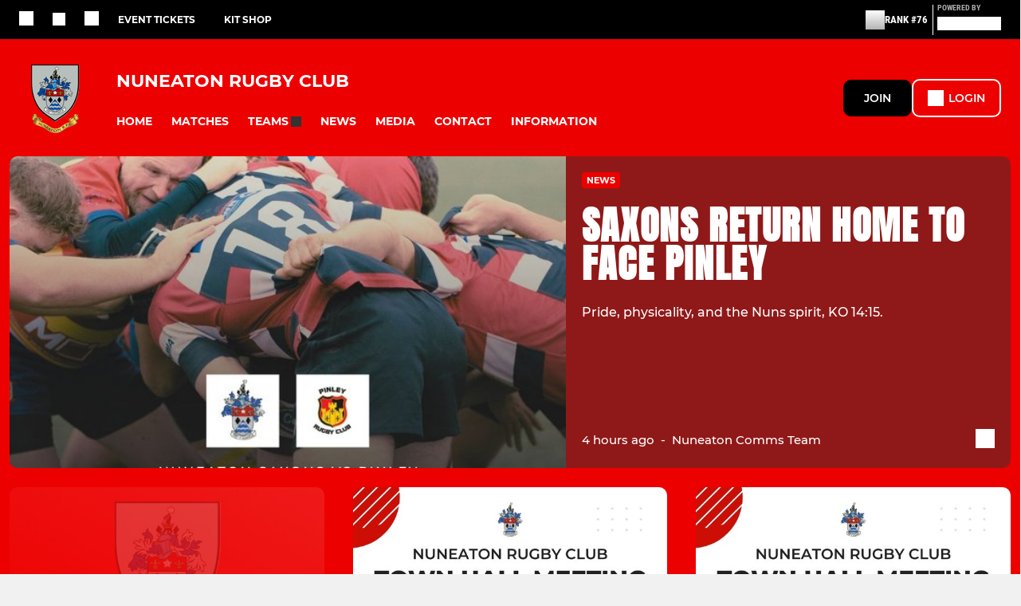

--- FILE ---
content_type: text/html; charset=utf-8
request_url: https://www.nuneatonrugby.co.uk/
body_size: 44036
content:
<!DOCTYPE html><html lang="en" style="width:100%;overflow-x:hidden"><head><meta charSet="utf-8"/><meta name="viewport" content="initial-scale=1.0, width=device-width"/><title>Nuneaton Rugby Club</title><link rel="preconnect" href="https://img-res.pitchero.com"/><link rel="preconnect" href="https://www.googletagmanager.com"/><link rel="preconnect" href="https://www.google-analytics.com"/><style>@font-face{font-display:swap;font-family:Anton;font-style:normal;font-weight:400;src:local("Anton Regular"),local("Anton-Regular"),url(/fonts/anton-regular.woff2) format('woff2');}@font-face{font-display:swap;font-family:Roboto Condensed;font-style:normal;font-weight:700;src:local("Roboto Condensed Bold"),local("RobotoCondensed-Bold"),url(/fonts/roboto-condensed-v18-latin-700.woff2) format('woff2');}@font-face{font-display:swap;font-family:Montserrat;font-style:normal;font-weight:500;src:local("Montserrat Medium"),local("Montserrat-Medium"),url(/fonts/montserrat-v14-latin-500.woff2) format('woff2');}@font-face{font-display:swap;font-family:Montserrat;font-style:normal;font-weight:600;src:local("Montserrat SemiBold"),local("Montserrat-SemiBold"),url(/fonts/montserrat-v14-latin-600.woff2) format('woff2');}@font-face{font-display:swap;font-family:Montserrat;font-style:normal;font-weight:700;src:local("Montserrat Bold"),local("Montserrat-Bold"),url(/fonts/montserrat-v14-latin-700.woff2) format('woff2');}.c-bbcode-table{table-layout:fixed;width:100%}.bbcode-table__cell{padding:6px;border:1px solid #ddd}.bbcode-content img{max-width:100%}.bbcode-content__large{font-size:150%}.bbcode-content__small{font-size:70%}.u-line-through{text-decoration:line-through}.u-text-center{text-align:center}.u-text-right{text-align:right}@media screen and (min-width:768px){.u-lap-and-up-float-left{float:left!important}.u-lap-and-up-float-right{float:right!important}}.u-space-left--small{margin-left:12px!important}.u-space-right--small{margin-right:12px!important}.c_darkmode,:root{--phconsent-btn-secondary-text:var(--phconsent-text);--phconsent-toggle-bg-on:var(--phconsent-btn-primary-bg);--phconsent-webkit-scrollbar-bg-hover:#9199a0}#cm,#s-cnt{width:100%;z-index:6000;position:fixed;visibility:hidden}#s-bl .c-bl,#s-bl .c-bl.b-ex:first-child,#s-bl .c-bl:last-child{margin-bottom:.5em}#cm,#cs,#s-cnt{position:fixed}#c-vln,#s-bl .b-bn,#s-inr,.cc_div.ie .bar #s-bl thead tr{position:relative}#cm,#s-cnt,#s-inr{visibility:hidden}#cs,#s-bns{bottom:0;left:0;right:0}#s-cnt,#s-hdr{display:table;top:0}#s-bns,#s-hdr{height:4.75em}#c-vln,#s-c-bnc,#s-ttl{display:table-cell}#c-s-in,#cs,#s-bl,#s-cnt,#s-inr{height:100%}#s-cnt .b-bn .b-tl.exp,.cc_div .b-tg,.cc_div .c-bn,.cc_div .cc-link{cursor:pointer}#cm,#s-bl th,#s-cnt .b-bn .b-tl{font-family:inherit}#cs-ov,#s-hdr{z-index:2}:root{--phconsent-bg:#fff;--phconsent-text:#2d4156;--phconsent-btn-primary-bg:#2d4156;--phconsent-btn-primary-text:var(--phconsent-bg);--phconsent-btn-primary-hover-bg:#1d2e38;--phconsent-btn-secondary-bg:#eaeff2;--phconsent-btn-secondary-hover-bg:#d8e0e6;--phconsent-toggle-bg-off:#919ea6;--phconsent-toggle-bg-readonly:#d5dee2;--phconsent-toggle-knob-bg:#fff;--phconsent-toggle-knob-icon-color:#ecf2fa;--phconsent-block-text:var(--phconsent-text);--phconsent-cookie-category-block-bg:#f0f4f7;--phconsent-cookie-category-block-bg-hover:#e9eff4;--phconsent-section-border:#f1f3f5;--phconsent-cookie-table-border:#e9edf2;--phconsent-overlay-bg:rgba(4, 6, 8, .85);--phconsent-webkit-scrollbar-bg:#cfd5db}.c_darkmode{--phconsent-bg:#181b1d;--phconsent-text:#d8e5ea;--phconsent-btn-primary-bg:#a6c4dd;--phconsent-btn-primary-text:#000;--phconsent-btn-primary-hover-bg:#c2dff7;--phconsent-btn-secondary-bg:#33383c;--phconsent-btn-secondary-hover-bg:#3e454a;--phconsent-toggle-bg-off:#667481;--phconsent-toggle-bg-readonly:#454c54;--phconsent-toggle-knob-bg:var(--phconsent-cookie-category-block-bg);--phconsent-toggle-knob-icon-color:var(--phconsent-bg);--phconsent-block-text:#b3bfc5;--phconsent-cookie-category-block-bg:#23272a;--phconsent-cookie-category-block-bg-hover:#2b3035;--phconsent-section-border:#292d31;--phconsent-cookie-table-border:#2b3035;--phconsent-webkit-scrollbar-bg:#667481}.cc_div *,.cc_div :after,.cc_div :before,.cc_div :hover{-webkit-box-sizing:border-box;box-sizing:border-box;float:none;font-style:inherit;font-variant:normal;font-weight:inherit;font-family:inherit;line-height:1.2;font-size:1em;transition:none;animation:none;margin:0;padding:0;text-transform:none;letter-spacing:unset;color:inherit;background:0 0;border:none;border-radius:unset;box-shadow:none;text-decoration:none;text-align:left;visibility:unset;height:auto;vertical-align:baseline}#c-vln,#s-c-bnc,#s-hdr,#s-ttl,.cc_div .b-tg{vertical-align:middle}.cc_div{font-size:16px;font-weight:400;font-family:-apple-system,BlinkMacSystemFont,"Segoe UI",Roboto,Helvetica,Arial,sans-serif,"Apple Color Emoji","Segoe UI Emoji","Segoe UI Symbol";-webkit-font-smoothing:antialiased;-moz-osx-font-smoothing:grayscale;text-rendering:optimizeLegibility;color:#2d4156;color:var(--phconsent-text)}#c-ttl,#s-bl td:before,#s-ttl,.cc_div .b-tl,.cc_div .c-bn{font-weight:600}#cm,#s-bl .act .b-acc,#s-inr,.cc_div .b-tl,.cc_div .c-bl{border-radius:.35em}#s-bl .act .b-acc{border-top-left-radius:0;border-top-right-radius:0;max-height:100%;display:block;overflow:hidden}.cc_div a,.cc_div button,.cc_div input{-webkit-appearance:none;-moz-appearance:none;appearance:none}.cc_div a{border-bottom:1px solid}.cc_div a:hover{text-decoration:none;border-color:transparent}#cm-ov,#cs-ov,.c--anim #cm,.c--anim #s-cnt,.c--anim #s-inr{transition:visibility .25s linear,opacity .25s,transform .25s!important}#s-bl .c-bl,#s-bl tbody tr,#s-cnt .b-bn .b-tl{transition:background-color .25s}.c--anim .c-bn{transition:background-color .25s!important}.c--anim #cm.bar.slide,.c--anim #cm.bar.slide+#cm-ov,.c--anim .bar.slide #s-inr,.c--anim .bar.slide+#cs-ov{transition:visibility .4s,opacity .4s,transform .4s!important}#cm.bar.slide,.cc_div .bar.slide #s-inr{transform:translateX(100%);opacity:1}#cm.bar.top.slide,.cc_div .bar.left.slide #s-inr{transform:translateX(-100%);opacity:1}#cm.slide,.cc_div .slide #s-inr{transform:translateY(1.6em)}#cm.top.slide{transform:translateY(-1.6em)}#cm.bar.slide{transform:translateY(100%)}#cm.bar.top.slide{transform:translateY(-100%)}.show--consent .c--anim #cm,.show--consent .c--anim #cm.bar,.show--settings .c--anim #s-inr,.show--settings .c--anim .bar.slide #s-inr{opacity:1;transform:scale(1);visibility:visible!important}.show--consent .c--anim #cm.box.middle,.show--consent .c--anim #cm.cloud.middle{transform:scale(1) translateY(-50%)}.show--settings .c--anim #s-cnt{visibility:visible!important}.force--consent.show--consent .c--anim #cm-ov,.show--settings .c--anim #cs-ov{visibility:visible!important;opacity:1!important}#cm{padding:1.1em 1.8em 1.4em;background:#fff;background:var(--phconsent-bg);max-width:24.2em;bottom:1.25em;right:1.25em;box-shadow:0 .625em 1.875em #000;box-shadow:0 .625em 1.875em rgba(2,2,3,.28);opacity:0;transform:scale(.95);line-height:initial}#cc_div #cm{display:block!important}#c-ttl{margin-bottom:.7em;font-size:1.05em}#c-txt,#s-cnt .p{font-size:.9em;line-height:1.5em}.cloud #c-ttl{margin-top:-.15em}#s-bl .title,.cc_div #c-bns{margin-top:1.4em}.cc_div #c-bns{display:flex;justify-content:space-between}.cc_div .c-bn{color:#40505a;color:var(--phconsent-btn-secondary-text);background:#e5ebef;background:var(--phconsent-btn-secondary-bg);padding:1em 1.7em;display:inline-block;font-size:.82em;-moz-user-select:none;-khtml-user-select:none;-webkit-user-select:none;-o-user-select:none;user-select:none;text-align:center;border-radius:4px;flex:1}#c-bns button+button,#s-c-bn,#s-cnt button+button{float:right;margin-left:1em}#s-cnt #s-rall-bn{float:none}#c-bns.swap button:first-child:active,#c-bns.swap button:first-child:hover,#cm .c_link:active,#cm .c_link:hover,#s-c-bn:active,#s-c-bn:hover,#s-cnt button+button:active,#s-cnt button+button:hover{background:#d8e0e6;background:var(--phconsent-btn-secondary-hover-bg)}#s-cnt{left:0}#s-bl,#s-cnt .b-bn .b-tl{display:block;width:100%}#hubspot-messages-iframe-container{z-index:5000!important}#s-bl{outline:0;overflow-y:auto;overflow-y:overlay;overflow-x:hidden;padding:1.3em 2.1em}#cm.cloud,#s-bl .b-acc,#s-bl table,#s-inr,.cc_div span.t-lb{overflow:hidden}#s-bl .b-bn,#s-bl .c-bl.b-ex+.c-bl.b-ex,#s-bl .title:first-child{margin-top:0}#s-bl .b-acc .p{margin-top:0;padding:1em}#s-cnt .b-bn .b-tl{font-size:.95em;position:relative;padding:1.3em 6.4em 1.3em 2.7em;background:0 0}#s-cnt .act .b-bn .b-tl{border-bottom-right-radius:0;border-bottom-left-radius:0}#s-bl tbody tr:hover,#s-cnt .b-bn .b-tl:active,#s-cnt .b-bn .b-tl:hover{background:#e9eff4;background:var(--phconsent-cookie-category-block-bg-hover)}#s-bl .c-bl{padding:1em;border:1px solid #f1f3f5;border-color:var(--phconsent-section-border)}#s-bl .b-acc,.cc_div.ie .bar #c-vln{padding-top:0}#s-bl .c-bl:hover{background:#f0f4f7;background:var(--phconsent-cookie-category-block-bg)}#s-bl .c-bl:first-child{transition:none;padding:0;margin-top:0;border:none;margin-bottom:2em}#s-bl .c-bl:not(.b-ex):first-child:hover{background:unset}#s-bl .c-bl.b-ex{padding:0;border:none;background:#f0f4f7;background:var(--phconsent-cookie-category-block-bg);transition:none}#s-bl .c-bl.b-ex+.c-bl{margin-top:2em}#s-bl .b-acc{max-height:0;margin-bottom:0;display:none}#s-cnt .p{margin-top:.85em;color:#2d4156;color:var(--phconsent-block-text)}.cc_div .b-tg .c-tg.c-ro,.cc_div .b-tg .c-tgl:disabled{cursor:not-allowed}#cs{padding:0 1.7em;width:100%;top:0}#s-inr{max-width:45em;margin:0 auto;transform:scale(.96);opacity:0;padding-top:4.75em;padding-bottom:4.75em;box-shadow:rgba(3,6,9,.26) 0 13px 27px -5px}#s-bns,#s-hdr,.cc_div .b-tg,.cc_div .b-tg .c-tg,.cc_div span.t-lb{position:absolute}#s-bns,#s-hdr,#s-inr{background:#fff;background:var(--phconsent-bg)}#s-bns{padding:1em 2.1em;border-top:1px solid #f1f3f5;border-color:var(--phconsent-section-border)}.cc_div .cc-link{color:#253b48;color:var(--phconsent-btn-primary-bg);border-bottom:1px solid #253b48;border-color:var(--phconsent-btn-primary-bg);display:inline;padding-bottom:0;text-decoration:none;font-weight:600}.cc_div .cc-link:active,.cc_div .cc-link:hover{border-color:transparent}#c-bns button:first-child,#c-bns.swap button:last-child,#s-bns button:first-child{color:#fff;color:var(--phconsent-btn-primary-text);background:#253b48;background:var(--phconsent-btn-primary-bg)}#c-bns.swap button:first-child{color:#40505a;color:var(--phconsent-btn-secondary-text);background:#e5ebef;background:var(--phconsent-btn-secondary-bg)}.cc_div .b-tg .c-tgl:checked~.c-tg{background:#253b48;background:var(--phconsent-toggle-bg-on)}#c-bns button:first-child:active,#c-bns button:first-child:hover,#c-bns.swap button:last-child:active,#c-bns.swap button:last-child:hover,#s-bns button:first-child:active,#s-bns button:first-child:hover{background:#1d2e38;background:var(--phconsent-btn-primary-hover-bg)}#s-hdr{width:100%;padding:0 2.1em;border-bottom:1px solid #f1f3f5;border-color:var(--phconsent-section-border)}#c-s-in,#s-c-bn{position:relative}#s-ttl{font-size:1em}#s-c-bn{padding:0;width:1.7em;height:1.7em;font-size:1.45em;margin:0;font-weight:initial}.cc_div span.t-lb{top:0;z-index:-1;opacity:0;pointer-events:none}#c_policy__text{height:31.25em;overflow-y:auto;margin-top:1.25em}#c-s-in{transform:translateY(-50%);top:50%;height:calc(100% - 2.5em);max-height:37.5em}@media screen and (min-width:688px){#s-bl::-webkit-scrollbar{width:.9em;height:100%;background:0 0;border-radius:0 .25em .25em 0}#s-bl::-webkit-scrollbar-thumb{border:.25em solid var(--phconsent-bg);background:#cfd5db;background:var(--phconsent-webkit-scrollbar-bg);border-radius:100em}#s-bl::-webkit-scrollbar-thumb:hover{background:#9199a0;background:var(--phconsent-webkit-scrollbar-bg-hover)}#s-bl::-webkit-scrollbar-button{width:10px;height:5px}}.cc_div .b-tg{top:0;bottom:0;display:inline-block;margin:auto;right:1.2em;-webkit-user-select:none;-moz-user-select:none;-ms-user-select:none;user-select:none}#cm-ov,#cs-ov,.force--consent .cc_div{position:fixed;top:0;visibility:hidden;left:0;bottom:0}.cc_div .b-tg .c-tgl{position:absolute;cursor:pointer;display:block;top:0;left:0;margin:0;border:0}.cc_div .b-tg .c-tg{background:#919ea6;background:var(--phconsent-toggle-bg-off);transition:background-color .25s,box-shadow .25s;pointer-events:none}.cc_div .b-tg,.cc_div .b-tg .c-tg,.cc_div .b-tg .c-tgl,.cc_div span.t-lb{width:3.4em;height:1.5em;border-radius:4em}.cc_div .b-tg .c-tgl~.c-tg.c-ro{background:#d5dee2;background:var(--phconsent-toggle-bg-readonly)}.cc_div .b-tg .c-tgl~.c-tg.c-ro:after{box-shadow:none}.cc_div .b-tg .c-tg:after{content:"";position:relative;display:block;left:.125em;top:.125em;width:1.25em;height:1.25em;border:none;box-sizing:content-box;background:#fff;background:var(--phconsent-toggle-knob-bg);box-shadow:0 1px 2px rgba(24,32,35,.36);transition:transform .25s;border-radius:100%}.cc_div .b-tg .c-tgl:checked~.c-tg:after{transform:translateX(1.9em)}#s-bl table,#s-bl td,#s-bl th{border:none}#s-bl table{text-align:left;border-collapse:collapse;width:100%;padding:0;margin:0}#s-bl td,#s-bl th{padding:.8em .625em .8em 1.2em;text-align:left;vertical-align:top;font-size:.8em}#s-bl th{padding:1.2em}#s-bl thead tr:first-child{border-bottom:1px solid #e9edf2;border-color:var(--phconsent-cookie-table-border)}.force--consent #cs,.force--consent #s-cnt{width:100vw}#cm-ov,#cs-ov{right:0;opacity:0;background:rgba(4,6,8,.85);background:var(--phconsent-overlay-bg);display:none;transition:none}.c--anim #cs-ov,.cc_div .bar #s-bl table,.cc_div .bar #s-bl tbody,.cc_div .bar #s-bl td,.cc_div .bar #s-bl th,.cc_div .bar #s-bl thead,.cc_div .bar #s-bl tr,.cc_div .bar #s-cnt,.force--consent .c--anim #cm-ov,.force--consent.show--consent #cm-ov,.show--settings #cs-ov{display:block}.force--consent .cc_div{width:100vw;transition:visibility .25s linear}.force--consent.show--consent .c--anim .cc_div,.force--consent.show--settings .c--anim .cc_div{visibility:visible}.force--consent #cm{position:absolute}.force--consent #cm.bar{width:100vw;max-width:100vw}html.force--consent.show--consent{overflow-y:hidden!important}html.force--consent.show--consent,html.force--consent.show--consent body{height:auto!important;overflow-x:hidden!important}.cc_div .act .b-bn .exp::before,.cc_div .b-bn .exp::before{border:solid #2d4156;border-color:var(--phconsent-btn-secondary-text);border-width:0 2px 2px 0;padding:.2em;display:inline-block;content:'';margin-right:15px;position:absolute;transform:translateY(-50%) rotate(45deg);left:1.2em;top:50%}.cc_div .act .b-bn .b-tl::before{transform:translateY(-20%) rotate(225deg)}.cc_div .on-i::before{border:solid #fff;border-color:var(--phconsent-toggle-knob-icon-color);border-width:0 2px 2px 0;padding:.1em .1em .45em;display:inline-block;content:'';margin:0 auto;transform:rotate(45deg);top:.37em;left:.75em;position:absolute}#s-c-bn::after,#s-c-bn::before{content:'';position:absolute;left:.82em;top:.58em;height:.6em;width:1.5px;background:#444d53;background:var(--phconsent-btn-secondary-text);transform:rotate(45deg);border-radius:1em;margin:0 auto}#s-c-bn::after,.cc_div .off-i::after{transform:rotate(-45deg)}.cc_div .off-i,.cc_div .on-i{height:100%;width:50%;position:absolute;right:0;display:block;text-align:center;transition:opacity .15s}.cc_div .on-i{left:0;opacity:0}.cc_div .off-i::after,.cc_div .off-i::before{right:.8em;top:.42em;content:' ';height:.7em;width:.09375em;display:block;background:#cdd6dc;background:var(--phconsent-toggle-knob-icon-color);margin:0 auto;position:absolute;transform-origin:center}.cc_div .off-i::before{transform:rotate(45deg)}.cc_div .b-tg .c-tgl:checked~.c-tg .on-i{opacity:1}.cc_div .b-tg .c-tgl:checked~.c-tg .off-i{opacity:0}#cm.box.middle,#cm.cloud.middle{top:50%;transform:translateY(-37%);bottom:auto}#cm.box.middle.zoom,#cm.cloud.middle.zoom{transform:scale(.95) translateY(-50%)}#cm.box.center{left:1em;right:1em;margin:0 auto}#cm.cloud{max-width:50em;margin:0 auto;text-align:center;left:1em;right:1em;padding:1.3em 2em;width:unset}#cm.bar,#cm.bar.left,#cm.bar.right{left:0;right:0}.cc_div .cloud #c-inr{display:table;width:100%}.cc_div .cloud #c-inr-i{width:70%;display:table-cell;vertical-align:top;padding-right:2.4em}.cc_div .cloud #c-txt{font-size:.85em}.cc_div .cloud #c-bns{min-width:170px;display:table-cell;vertical-align:middle}#cm.cloud .c-bn{margin:.625em 0 0;width:100%}#cm.cloud .c-bn:first-child{margin:0}#cm.cloud.left{margin-right:1.25em}#cm.cloud.right{margin-left:1.25em}#cm.bar{width:100%;max-width:100%;bottom:0;border-radius:0;position:fixed;padding:2em}#cm.bar #c-inr{max-width:32em;margin:0 auto}#cm.bar #c-bns{max-width:33.75em}#cm.bar #cs,.cc_div .bar #cs{padding:0}.cc_div .bar #c-s-in{top:0;transform:none;height:100%;max-height:100%}.cc_div .bar #s-bl,.cc_div .bar #s-bns,.cc_div .bar #s-hdr{padding-left:1.6em;padding-right:1.6em}.cc_div .bar #s-inr{margin:0 0 0 auto;border-radius:0;max-width:32em}.cc_div .bar.left #s-inr{margin-left:0;margin-right:auto}.cc_div .bar #s-bl thead tr{position:absolute;top:-9999px;left:-9999px}.cc_div .bar #s-bl tr{border-top:1px solid #e3e7ed;border-color:var(--phconsent-cookie-table-border)}.cc_div .bar #s-bl td{border:none;position:relative;padding-left:35%}.cc_div .bar #s-bl td:before{position:absolute;left:1em;padding-right:.625em;white-space:nowrap;content:attr(data-column);color:#000;color:var(--phconsent-text);overflow:hidden;text-overflow:ellipsis}#cm.top{bottom:auto;top:1.25em}#cm.left{right:auto;left:1.25em}#cm.right{left:auto;right:1.25em}#cm.bar.top,.cc_div.ie #c-s-in{top:0}@media screen and (max-width:688px){#cs,#s-inr{border-radius:0}#cm.cloud.left,#cm.cloud.right,#s-inr{margin:0}#cm,#cm.cloud,#cm.left,#cm.right{width:auto;max-width:100%;margin:0;padding:1.4em!important;right:1em;left:1em;bottom:1em;display:block}.force--consent #cm,.force--consent #cm.cloud{width:auto;max-width:100vw}#cm.top{top:1em;bottom:auto}#cm.bottom{bottom:1em;top:auto}#cm.bar.bottom{bottom:0}#cm.cloud .c-bn{font-size:.85em}#s-bns,.cc_div .bar #s-bns{padding:1em 1.3em}.cc_div .bar #s-inr{max-width:100%;width:100%}.cc_div .cloud #c-inr-i{padding-right:0}#cs{padding:0}#c-s-in{max-height:100%;height:100%;top:0;transform:none}.cc_div .b-tg{transform:scale(1.1);right:1.1em}#s-inr{padding-bottom:7.9em}#s-bns{height:7.9em}#s-bl,.cc_div .bar #s-bl{padding:1.3em}#s-hdr,.cc_div .bar #s-hdr{padding:0 1.3em}#s-bl table{width:100%}#s-inr.bns-t{padding-bottom:10.5em}.bns-t #s-bns{height:10.5em}.cc_div .bns-t .c-bn{font-size:.83em;padding:.9em 1.6em}#s-cnt .b-bn .b-tl{padding-top:1.2em;padding-bottom:1.2em}#s-bl table,#s-bl tbody,#s-bl td,#s-bl th,#s-bl thead,#s-bl tr,#s-cnt{display:block}#s-bl thead tr{position:absolute;top:-9999px;left:-9999px}#s-bl tr{border-top:1px solid #e3e7ed;border-color:var(--phconsent-cookie-table-border)}#s-bl td{border:none;position:relative;padding-left:35%}#s-bl td:before{position:absolute;left:1em;padding-right:.625em;white-space:nowrap;content:attr(data-column);color:#000;color:var(--phconsent-text);overflow:hidden;text-overflow:ellipsis}#cm .c-bn,.cc_div .c-bn{width:100%;margin-right:0}#s-cnt #s-rall-bn{margin-left:0}.cc_div #c-bns{flex-direction:column}#c-bns button+button,#s-cnt button+button{margin-top:.625em;margin-left:0;float:unset}#cm.box,#cm.cloud{left:1em;right:1em;width:auto}.cc_div .cloud #c-bns,.cc_div .cloud #c-inr,.cc_div .cloud #c-inr-i{display:block;width:auto;min-width:unset}.cc_div .cloud #c-txt{font-size:.9em}.cc_div .cloud #c-bns{margin-top:1.625em}}.cc_div.ie #c-vln{height:100%;padding-top:5.62em}.cc_div.ie #cs{max-height:37.5em;position:relative;top:0;margin-top:-5.625em}.cc_div.ie .bar #cs{margin-top:0;max-height:100%}.cc_div.ie #cm{border:1px solid #dee6e9}.cc_div.ie .b-tg{padding-left:1em;margin-bottom:.7em}.cc_div.ie .b-tg .c-tgl:checked~.c-tg:after{left:1.95em}.cc_div.ie #s-bl table{overflow:auto}.cc_div.ie .b-tg .c-tg,.cc_div.ie .bar #s-bl td:before{display:none}.cc_div.ie .b-tg .c-tgl{position:relative;display:inline-block;vertical-align:middle;margin-bottom:.2em;height:auto}.cc_div.ie #s-cnt .b-bn .b-tl{padding:1.3em 6.4em 1.3em 1.4em}.cc_div.ie .bar #s-bl td{padding:.8em .625em .8em 1.2em}body,h1,h2,h3,h4,h5,h6{margin:0}body,textarea{color:#333}*{word-break:break-word;hyphens:auto}html{-webkit-font-smoothing:antialiased;-moz-osx-font-smoothing:grayscale}body{background:#f1f1f1;min-width:320px;max-width:100vw;overflow-x:hidden}a{color:inherit;text-decoration:none}#footer a:hover{text-decoration:underline}label{display:block}button{background:0 0;border:none;padding:0;cursor:pointer}table{border-collapse:collapse;border-spacing:0}@media screen and (max-width:768px){.c-homepage--matches .homepage__matches,.c-homepage--news .homepage__news{display:block}.c-homepage--matches .homepage__news,.c-homepage--news .homepage__matches{display:none}}.vimeoPlayer iframe{position:absolute;top:0;left:0;width:100%;height:100%}.video-js .vjs-control-bar{z-index:2}.video-js .vjs-time-tooltip{white-space:nowrap}.video-js .vjs-mouse-display{display:none!important}.vjs-poster{background-size:cover!important}.cardHighlight img{transition:transform .2s ease-in-out,opacity .25s ease-in-out!important}.cardHighlight:hover img,.cardHighlightSlow:hover img{transform:scale(1.05)}.cardHighlightSlow img{transition:transform .75s ease-in-out,opacity .75s ease-in-out!important}button,hr,input{overflow:visible}progress,sub,sup{vertical-align:baseline}[type=checkbox],[type=radio],legend{box-sizing:border-box;padding:0}html{line-height:1.15;-webkit-text-size-adjust:100%}body{margin:0}details,main{display:block}h1{font-size:2em;margin:.67em 0}hr{box-sizing:content-box;height:0}code,kbd,pre,samp{font-family:monospace,monospace;font-size:1em}a{background-color:transparent}abbr[title]{border-bottom:none;text-decoration:underline;text-decoration:underline dotted}b,strong{font-weight:bolder}small{font-size:80%}sub,sup{font-size:75%;line-height:0;position:relative}sub{bottom:-.25em}sup{top:-.5em}img{border-style:none}button,input,optgroup,select,textarea{font-family:inherit;font-size:100%;line-height:1.15;margin:0}button,select{text-transform:none}[type=button],[type=reset],[type=submit],button{-webkit-appearance:button}[type=button]::-moz-focus-inner,[type=reset]::-moz-focus-inner,[type=submit]::-moz-focus-inner,button::-moz-focus-inner{border-style:none;padding:0}[type=button]:-moz-focusring,[type=reset]:-moz-focusring,[type=submit]:-moz-focusring,button:-moz-focusring{outline:ButtonText dotted 1px}fieldset{padding:.35em .75em .625em}legend{color:inherit;display:table;max-width:100%;white-space:normal}textarea{overflow:auto}[type=number]::-webkit-inner-spin-button,[type=number]::-webkit-outer-spin-button{height:auto}[type=search]{-webkit-appearance:textfield;outline-offset:-2px}[type=search]::-webkit-search-decoration{-webkit-appearance:none}::-webkit-file-upload-button{-webkit-appearance:button;font:inherit}summary{display:list-item}[hidden],template{display:none}</style><style data-styled="cVNztW ZEcNI yBDXB dMWPXh jLWFlq idTlwM hulqWb gnIHZZ bAiMxx fwsopc eQgaiW ixKpgu fogvoJ cGwrDK dnRXGh hbLBJM kQnPtQ jATMFD dYWqvZ dAImXQ hQcFOu dxFtWL dagdGG eHNctv jOulBv wjedI zPAxZ cOOURy hnGalR fprmf ietoRU gkUCEX fntCZT ehAeFp lhxAza gCEFyB kBbGVN cXjkSc heBHSX eeLZCd ieQXDz kNnYHI gZnCzr bfWisN dmKfvP iKubvt jhtkdG ffYafi bscVBu iYLFRJ kvbEUM hKrjam gDEnxj gEVopO bBHwee eKeOQH lnoHXm eishKp GldLF igJHPz ibpwDM cGVSm fhcIhD fkRbTh frGmRw ikkedP ivhSMA dIhTGr jHyhhF hIKbSO bLIXkn fNURag OeRGx bFedBU iXaQYZ kWeCZF cGQvMX fLxNqI YOzpP kpqXAH coGLgl kFYWBy jCpQie iTOXrM hTqEEm lbJOtg hDVqKw dvFIkc bpSZvn bijDpr isuHUc enJRlB KCiEP bCOQrg eaEAPi fKcJBO eefeaP clsMze wZhEk jbQPYB cyNPHL elLfXW jkVKJA hzEUCN jVRONT ldgMXU ipckpv fEtKRg eUwQzQ bcuhiX eQaAlv ihNFvT ftrZkr nNtPO bpiAuD cTquwb dkMcZy fzkzhg jvyJGu cqPsGa gWdKUE juKyFR rvofv gmzwqo jGsMLx bkysJr ipVkXx fEbcHw jrvUcE eSecec jKpbph dLSAOi gZSRWr bBNJVT hvaaym mIZXl WBHB vdfpw dWYKqi cfWMZZ ftOrnG hMJYhw VZrIA cpPffu jZOCHM iKmoVo hfNvyC kiEddz jELWvp eJcfgR QjQZi hVqyDo gpjwMg dmLGyN iKxCQD lmCyot hWAFhR cIyGkZ hNpnbJ ieZhgp dtHqdg httgBM duKAA hRcMIC hrRdaD bWfMpH gzMDXp ldpsSb edoQWW iNppbi" data-styled-version="4.4.1">
/* sc-component-id: sc-bwzfXH */
.cVNztW{font-family:'Montserrat','Gibson','Roboto',Arial,Helvetica,sans-serif;font-size:1rem;font-weight:normal;-webkit-letter-spacing:auto;-moz-letter-spacing:auto;-ms-letter-spacing:auto;letter-spacing:auto;line-height:1.5;opacity:1;text-transform:none;}.ZEcNI{fill:#fff;color:#fff;font-family:'Montserrat','Gibson','Roboto',Arial,Helvetica,sans-serif;font-size:12px;font-weight:700;-webkit-letter-spacing:auto;-moz-letter-spacing:auto;-ms-letter-spacing:auto;letter-spacing:auto;line-height:15px;opacity:1;text-transform:uppercase;}.yBDXB{fill:#fff;color:#fff;font-family:'Roboto Condensed','Gibson','Roboto',Arial,Helvetica,sans-serif;font-size:13px;font-weight:500;-webkit-letter-spacing:auto;-moz-letter-spacing:auto;-ms-letter-spacing:auto;letter-spacing:auto;line-height:15px;opacity:1;text-transform:uppercase;}.dMWPXh{fill:#ababab;color:#ababab;font-family:'Roboto Condensed','Gibson','Roboto',Arial,Helvetica,sans-serif;font-size:10px;font-weight:bold;-webkit-letter-spacing:auto;-moz-letter-spacing:auto;-ms-letter-spacing:auto;letter-spacing:auto;line-height:11px;opacity:1;text-transform:uppercase;}.jLWFlq{fill:#FFFFFF;color:#FFFFFF;font-family:'Montserrat','Gibson','Roboto',Arial,Helvetica,sans-serif;font-size:16px;font-weight:bold;-webkit-letter-spacing:auto;-moz-letter-spacing:auto;-ms-letter-spacing:auto;letter-spacing:auto;line-height:15px;opacity:1;text-transform:uppercase;} @media screen and (min-width:820px){.jLWFlq{font-size:22px;line-height:27px;}}.idTlwM{fill:#FFFFFF;color:#FFFFFF;font-family:'Montserrat','Gibson','Roboto',Arial,Helvetica,sans-serif;font-size:14px;font-weight:700;-webkit-letter-spacing:auto;-moz-letter-spacing:auto;-ms-letter-spacing:auto;letter-spacing:auto;line-height:15px;opacity:1;text-transform:uppercase;}.hulqWb{fill:inherit;color:inherit;font-family:'Montserrat','Gibson','Roboto',Arial,Helvetica,sans-serif;font-size:14px;font-weight:600;-webkit-letter-spacing:auto;-moz-letter-spacing:auto;-ms-letter-spacing:auto;letter-spacing:auto;line-height:18px;opacity:1;text-transform:uppercase;}.gnIHZZ{fill:#333;color:#333;font-family:inherit;font-size:1rem;font-weight:bold;-webkit-letter-spacing:auto;-moz-letter-spacing:auto;-ms-letter-spacing:auto;letter-spacing:auto;line-height:1.5;opacity:1;text-transform:uppercase;}.bAiMxx{fill:#FFF;color:#FFF;font-family:inherit;font-size:1rem;font-weight:bold;-webkit-letter-spacing:auto;-moz-letter-spacing:auto;-ms-letter-spacing:auto;letter-spacing:auto;line-height:1.5;opacity:1;text-transform:uppercase;}.fwsopc{fill:#FFF;color:#FFF;font-family:'Montserrat','Gibson','Roboto',Arial,Helvetica,sans-serif;font-size:16px;font-weight:bold;-webkit-letter-spacing:auto;-moz-letter-spacing:auto;-ms-letter-spacing:auto;letter-spacing:auto;line-height:20px;opacity:1;text-transform:uppercase;}.eQgaiW{fill:#FFF;color:#FFF;font-family:'Montserrat','Gibson','Roboto',Arial,Helvetica,sans-serif;font-size:14px;font-weight:bold;-webkit-letter-spacing:auto;-moz-letter-spacing:auto;-ms-letter-spacing:auto;letter-spacing:auto;line-height:16px;opacity:1;text-transform:uppercase;}.ixKpgu{fill:lightgrey;color:lightgrey;font-family:inherit;font-size:0.75rem;font-weight:normal;-webkit-letter-spacing:auto;-moz-letter-spacing:auto;-ms-letter-spacing:auto;letter-spacing:auto;line-height:1.5;opacity:1;text-transform:uppercase;}.fogvoJ{fill:#FFF;color:#FFF;font-family:'Montserrat','Gibson','Roboto',Arial,Helvetica,sans-serif;font-size:large;font-weight:bold;-webkit-letter-spacing:auto;-moz-letter-spacing:auto;-ms-letter-spacing:auto;letter-spacing:auto;line-height:15px;opacity:1;text-transform:uppercase;}.cGwrDK{text-align:center;font-family:inherit;font-size:1rem;font-weight:normal;-webkit-letter-spacing:auto;-moz-letter-spacing:auto;-ms-letter-spacing:auto;letter-spacing:auto;line-height:1.5;opacity:1;text-transform:none;}.dnRXGh{fill:#FFF;color:#FFF;font-family:'Montserrat','Gibson','Roboto',Arial,Helvetica,sans-serif;font-size:22px;font-weight:bold;-webkit-letter-spacing:auto;-moz-letter-spacing:auto;-ms-letter-spacing:auto;letter-spacing:auto;line-height:27px;opacity:1;text-transform:uppercase;}.hbLBJM{fill:#FFF;color:#FFF;font-family:'Montserrat','Gibson','Roboto',Arial,Helvetica,sans-serif;font-size:14px;font-weight:500;-webkit-letter-spacing:auto;-moz-letter-spacing:auto;-ms-letter-spacing:auto;letter-spacing:auto;line-height:21px;opacity:1;text-transform:none;}.kQnPtQ{fill:#FFF;color:#FFF;font-family:'Montserrat','Gibson','Roboto',Arial,Helvetica,sans-serif;font-size:14px;font-weight:600;-webkit-letter-spacing:auto;-moz-letter-spacing:auto;-ms-letter-spacing:auto;letter-spacing:auto;line-height:18px;opacity:1;text-transform:none;}.jATMFD{text-align:left;fill:#FFF;color:#FFF;font-family:'Montserrat','Gibson','Roboto',Arial,Helvetica,sans-serif;font-size:12px;font-weight:500;-webkit-letter-spacing:auto;-moz-letter-spacing:auto;-ms-letter-spacing:auto;letter-spacing:auto;line-height:14px;opacity:1;text-transform:none;}.dYWqvZ{text-align:center;fill:#FFF;color:#FFF;font-family:'Roboto Condensed','Gibson','Roboto',Arial,Helvetica,sans-serif;font-size:13px;font-weight:bold;-webkit-letter-spacing:auto;-moz-letter-spacing:auto;-ms-letter-spacing:auto;letter-spacing:auto;line-height:15px;opacity:1;text-transform:uppercase;}.dAImXQ{fill:#FFFFFF;color:#FFFFFF;font-family:'Montserrat','Gibson','Roboto',Arial,Helvetica,sans-serif;font-size:11px;font-weight:bold;-webkit-letter-spacing:auto;-moz-letter-spacing:auto;-ms-letter-spacing:auto;letter-spacing:auto;line-height:1.5;opacity:1;text-transform:uppercase;}.hQcFOu{font-family:'Montserrat','Gibson','Roboto',Arial,Helvetica,sans-serif;font-size:16px;font-weight:500;-webkit-letter-spacing:auto;-moz-letter-spacing:auto;-ms-letter-spacing:auto;letter-spacing:auto;line-height:14px;opacity:1;text-transform:none;}.dxFtWL{fill:dustygray;color:dustygray;font-family:'Montserrat','Gibson','Roboto',Arial,Helvetica,sans-serif;font-size:15px;font-weight:500;-webkit-letter-spacing:auto;-moz-letter-spacing:auto;-ms-letter-spacing:auto;letter-spacing:auto;line-height:14px;opacity:1;text-transform:none;}.dagdGG{font-family:'Montserrat','Gibson','Roboto',Arial,Helvetica,sans-serif;font-size:15px;font-weight:500;-webkit-letter-spacing:auto;-moz-letter-spacing:auto;-ms-letter-spacing:auto;letter-spacing:auto;line-height:14px;opacity:1;text-transform:none;}.eHNctv{fill:#333;color:#333;font-family:'Montserrat','Gibson','Roboto',Arial,Helvetica,sans-serif;font-size:16px;font-weight:bold;-webkit-letter-spacing:auto;-moz-letter-spacing:auto;-ms-letter-spacing:auto;letter-spacing:auto;line-height:18px;opacity:1;text-transform:none;} @media screen and (min-width:479px){.eHNctv{font-size:18px;line-height:24px;}}.jOulBv{font-family:'Montserrat','Gibson','Roboto',Arial,Helvetica,sans-serif;font-size:13px;font-weight:500;-webkit-letter-spacing:auto;-moz-letter-spacing:auto;-ms-letter-spacing:auto;letter-spacing:auto;line-height:14px;opacity:1;text-transform:none;}.wjedI{fill:#767676;color:#767676;font-family:'Montserrat','Gibson','Roboto',Arial,Helvetica,sans-serif;font-size:13px;font-weight:500;-webkit-letter-spacing:auto;-moz-letter-spacing:auto;-ms-letter-spacing:auto;letter-spacing:auto;line-height:14px;opacity:1;text-transform:none;}.zPAxZ{font-family:'Montserrat','Gibson','Roboto',Arial,Helvetica,sans-serif;font-size:18px;font-weight:bold;-webkit-letter-spacing:auto;-moz-letter-spacing:auto;-ms-letter-spacing:auto;letter-spacing:auto;line-height:27px;opacity:1;text-transform:uppercase;}.cOOURy{text-align:center;fill:#333;color:#333;font-family:'Montserrat','Gibson','Roboto',Arial,Helvetica,sans-serif;font-size:18px;font-weight:bold;-webkit-letter-spacing:auto;-moz-letter-spacing:auto;-ms-letter-spacing:auto;letter-spacing:auto;line-height:27px;opacity:1;text-transform:uppercase;}.hnGalR{text-align:center;fill:#333;color:#333;font-family:'Montserrat','Gibson','Roboto',Arial,Helvetica,sans-serif;font-size:22px;font-weight:bold;-webkit-letter-spacing:auto;-moz-letter-spacing:auto;-ms-letter-spacing:auto;letter-spacing:auto;line-height:27px;opacity:1;text-transform:uppercase;}.fprmf{text-align:left;fill:#FFFFFF;color:#FFFFFF;font-family:'Montserrat','Gibson','Roboto',Arial,Helvetica,sans-serif;font-size:18px;font-weight:bold;-webkit-letter-spacing:auto;-moz-letter-spacing:auto;-ms-letter-spacing:auto;letter-spacing:auto;line-height:27px;opacity:1;text-transform:uppercase;}.ietoRU{text-align:left;fill:#FFFFFF;color:#FFFFFF;font-family:'Montserrat','Gibson','Roboto',Arial,Helvetica,sans-serif;font-size:16px;font-weight:500;-webkit-letter-spacing:auto;-moz-letter-spacing:auto;-ms-letter-spacing:auto;letter-spacing:auto;line-height:14px;opacity:1;text-transform:none;}.gkUCEX{fill:#FFFFFF;color:#FFFFFF;font-family:'Montserrat','Gibson','Roboto',Arial,Helvetica,sans-serif;font-size:14px;font-weight:normal;-webkit-letter-spacing:auto;-moz-letter-spacing:auto;-ms-letter-spacing:auto;letter-spacing:auto;line-height:15px;opacity:1;text-transform:uppercase;}.fntCZT{fill:#FFFFFF;color:#FFFFFF;font-family:'Montserrat','Gibson','Roboto',Arial,Helvetica,sans-serif;font-size:14px;font-weight:bold;-webkit-letter-spacing:auto;-moz-letter-spacing:auto;-ms-letter-spacing:auto;letter-spacing:auto;line-height:27px;opacity:1;text-transform:uppercase;}.ehAeFp{fill:#fff;color:#fff;font-family:'Roboto Condensed','Gibson','Roboto',Arial,Helvetica,sans-serif;font-size:10px;font-weight:bold;-webkit-letter-spacing:auto;-moz-letter-spacing:auto;-ms-letter-spacing:auto;letter-spacing:auto;line-height:11px;opacity:1;text-transform:uppercase;}.lhxAza{text-align:left;fill:#fff;color:#fff;font-family:'Montserrat','Gibson','Roboto',Arial,Helvetica,sans-serif;font-size:14px;font-weight:normal;-webkit-letter-spacing:auto;-moz-letter-spacing:auto;-ms-letter-spacing:auto;letter-spacing:auto;line-height:18px;opacity:1;text-transform:none;}.gCEFyB{text-align:center;font-family:inherit;font-size:1rem;font-weight:normal;-webkit-letter-spacing:auto;-moz-letter-spacing:auto;-ms-letter-spacing:auto;letter-spacing:auto;line-height:1.5;opacity:1;text-transform:none;} @media screen and (min-width:768px){.gCEFyB{text-align:left;}}.kBbGVN{fill:#fff;color:#fff;font-family:'Montserrat','Gibson','Roboto',Arial,Helvetica,sans-serif;font-size:14px;font-weight:500;-webkit-letter-spacing:auto;-moz-letter-spacing:auto;-ms-letter-spacing:auto;letter-spacing:auto;line-height:14px;opacity:1;text-transform:none;}.cXjkSc{fill:#fff;color:#fff;font-family:'Montserrat','Gibson','Roboto',Arial,Helvetica,sans-serif;font-size:14px;font-weight:600;-webkit-letter-spacing:auto;-moz-letter-spacing:auto;-ms-letter-spacing:auto;letter-spacing:auto;line-height:18px;opacity:1;text-transform:uppercase;}.heBHSX{fill:#fff;color:#fff;font-family:'Montserrat','Gibson','Roboto',Arial,Helvetica,sans-serif;font-size:12px;font-weight:500;-webkit-letter-spacing:auto;-moz-letter-spacing:auto;-ms-letter-spacing:auto;letter-spacing:auto;line-height:14px;opacity:1;text-transform:none;}.eeLZCd{fill:#FFFFFF;color:#FFFFFF;font-family:'Montserrat','Gibson','Roboto',Arial,Helvetica,sans-serif;font-size:12px;font-weight:500;-webkit-letter-spacing:auto;-moz-letter-spacing:auto;-ms-letter-spacing:auto;letter-spacing:auto;line-height:14px;opacity:1;text-transform:none;}.ieQXDz{text-align:center;fill:#FFFFFF;color:#FFFFFF;font-family:'Montserrat','Gibson','Roboto',Arial,Helvetica,sans-serif;font-size:12px;font-weight:500;-webkit-letter-spacing:auto;-moz-letter-spacing:auto;-ms-letter-spacing:auto;letter-spacing:auto;line-height:14px;opacity:1;text-transform:none;}
/* sc-component-id: sc-htpNat */
.cpPffu{display:inline-block;position:relative;margin-bottom:0px;margin-left:0px;margin-right:0px;margin-top:0px;padding-bottom:12px;padding-left:24px;padding-right:24px;padding-top:12px;border-radius:10px;fill:currentColor;-webkit-transition:background-color 0.5s ease;transition:background-color 0.5s ease;outline:0px;cursor:pointer;border:2px solid white;background-color:transparent;color:white;}.jZOCHM{display:inline-block;position:relative;margin-bottom:0px;margin-left:0px;margin-right:0px;margin-top:0px;padding-bottom:12px;padding-left:24px;padding-right:24px;padding-top:12px;border-radius:3px;fill:currentColor;-webkit-transition:background-color 0.5s ease;transition:background-color 0.5s ease;outline:0px;cursor:pointer;border:none;background-color:transparent;color:#FFFFFF;}.iKmoVo{display:inline-block;position:relative;margin-bottom:0px;margin-left:0px;margin-right:0px;margin-top:0px;padding-bottom:12px;padding-left:24px;padding-right:24px;padding-top:12px;border-radius:10px;fill:currentColor;-webkit-transition:background-color 0.5s ease;transition:background-color 0.5s ease;outline:0px;cursor:pointer;border:2px solid white;background-color:white;color:black;width:100%;}.hfNvyC{display:inline-block;position:relative;margin-bottom:0px;margin-left:0px;margin-right:0px;margin-top:0px;padding-bottom:12px;padding-left:24px;padding-right:24px;padding-top:12px;border-radius:10px;fill:currentColor;-webkit-transition:background-color 0.5s ease;transition:background-color 0.5s ease;outline:0px;cursor:not-allowed;border:2px solid #00D296;background-color:#00D296;color:white;width:100%;opacity:0.2;}.kiEddz{display:inline-block;position:relative;margin-bottom:0px;margin-left:0px;margin-right:0px;margin-top:0px;padding-bottom:0px;padding-left:0px;padding-right:0px;padding-top:0px;border-radius:3px;fill:currentColor;-webkit-transition:background-color 0.5s ease;transition:background-color 0.5s ease;outline:0px;cursor:pointer;border:none;background-color:transparent;text-align:inherit;}.jELWvp{display:inline-block;position:relative;margin-bottom:0px;margin-left:0px;margin-right:0px;margin-top:0px;padding-bottom:12px;padding-left:24px;padding-right:24px;padding-top:12px;border-radius:3px;fill:currentColor;-webkit-transition:background-color 0.5s ease;transition:background-color 0.5s ease;outline:0px;cursor:pointer;border:none;background-color:#FFFFFF;color:#222;width:100%;}
/* sc-component-id: sc-ifAKCX */
.bLIXkn{padding-top:4px;padding-right:24px;padding-bottom:4px;padding-left:24px;}.fNURag{padding-right:36px;}.OeRGx{padding-right:6px;}@media screen and (min-width:820px){.bFedBU{padding-right:24px;padding-left:24px;}}@media screen and (min-width:820px){.iXaQYZ{padding-top:24px;padding-bottom:24px;}}.kWeCZF{padding-top:12px;padding-right:12px;padding-bottom:12px;padding-left:12px;} @media screen and (min-width:820px){.kWeCZF{padding-top:0;padding-right:12px;padding-bottom:0;padding-left:0;}}.cGQvMX{padding-top:12px;padding-right:12px;padding-bottom:12px;padding-left:0px;} @media screen and (min-width:820px){.cGQvMX{padding-top:36px;padding-bottom:0;padding-left:48px;}}.fLxNqI{padding-bottom:3px;padding-left:12px;}.YOzpP{padding-top:12px;padding-right:12px;padding-bottom:12px;padding-left:12px;}.kpqXAH{padding-left:3px;}.coGLgl{padding-top:12px;padding-right:12px;padding-bottom:12px;}.kFYWBy{padding-top:9px;padding-right:9px;padding-bottom:9px;padding-left:9px;}.jCpQie{padding-right:6px;padding-left:6px;}.iTOXrM{padding-bottom:0px;}.hTqEEm{padding-top:6px;padding-right:24px;padding-left:24px;}.lbJOtg{padding-top:20px;padding-bottom:20px;}.hDVqKw{padding-top:24px;padding-right:24px;padding-left:24px;}.dvFIkc{padding-top:12px;}.bpSZvn{padding-bottom:36px;}.bijDpr{padding-top:24px;padding-bottom:48px;padding-left:24px;}.isuHUc{padding-top:36px;padding-right:72px;padding-bottom:36px;padding-left:24px;}.enJRlB{padding-left:24px;}.KCiEP{padding-right:24px;padding-bottom:0px;padding-left:24px;}.bCOQrg{padding-top:36px;padding-right:24px;padding-bottom:60px;padding-left:24px;}.eaEAPi{padding-right:36px;padding-left:36px;}.fKcJBO{padding-top:48px;padding-bottom:48px;}@media screen and (max-width:768px){.eefeaP{padding-right:0;padding-left:0;}}@media screen and (min-width:820px){.wZhEk{padding-right:12px;padding-left:12px;}}.jbQPYB{padding-top:2px;padding-right:6px;padding-bottom:2px;padding-left:6px;}.cyNPHL{padding-top:24px;padding-bottom:12px;}.elLfXW{padding-top:12px;padding-bottom:12px;}.jkVKJA{padding-top:24px;padding-right:12px;padding-bottom:24px;padding-left:12px;}.hzEUCN{padding-left:6px;}.jVRONT{padding-top:24px;}.ldgMXU{padding-top:0px;padding-bottom:0px;}.ipckpv{padding-right:24px;padding-left:24px;}.fEtKRg{padding-top:36px;padding-right:12px;padding-bottom:36px;padding-left:12px;} @media screen and (min-width:768px){}.eUwQzQ{padding-right:12px;padding-bottom:24px;padding-left:12px;}.bcuhiX{padding-top:48px;padding-right:12px;padding-bottom:48px;padding-left:12px;} @media screen and (min-width:768px){}
/* sc-component-id: sc-gzVnrw */
.dkMcZy{display:-webkit-box;display:-webkit-flex;display:-ms-flexbox;display:flex;-webkit-flex-direction:row;-ms-flex-direction:row;flex-direction:row;-webkit-align-items:center;-webkit-box-align:center;-ms-flex-align:center;align-items:center;-webkit-box-pack:justify;-webkit-justify-content:space-between;-ms-flex-pack:justify;justify-content:space-between;-webkit-flex-wrap:nowrap;-ms-flex-wrap:nowrap;flex-wrap:nowrap;}.fzkzhg{display:-webkit-box;display:-webkit-flex;display:-ms-flexbox;display:flex;-webkit-flex-direction:row;-ms-flex-direction:row;flex-direction:row;-webkit-align-items:center;-webkit-box-align:center;-ms-flex-align:center;align-items:center;-webkit-box-pack:start;-webkit-justify-content:flex-start;-ms-flex-pack:start;justify-content:flex-start;-webkit-flex-wrap:wrap;-ms-flex-wrap:wrap;flex-wrap:wrap;}.jvyJGu{display:-webkit-box;display:-webkit-flex;display:-ms-flexbox;display:flex;-webkit-flex-direction:row;-ms-flex-direction:row;flex-direction:row;-webkit-align-items:center;-webkit-box-align:center;-ms-flex-align:center;align-items:center;-webkit-box-pack:start;-webkit-justify-content:flex-start;-ms-flex-pack:start;justify-content:flex-start;-webkit-flex-wrap:nowrap;-ms-flex-wrap:nowrap;flex-wrap:nowrap;}.cqPsGa{display:-webkit-box;display:-webkit-flex;display:-ms-flexbox;display:flex;-webkit-flex-direction:column;-ms-flex-direction:column;flex-direction:column;-webkit-align-items:stretch;-webkit-box-align:stretch;-ms-flex-align:stretch;align-items:stretch;-webkit-box-pack:start;-webkit-justify-content:flex-start;-ms-flex-pack:start;justify-content:flex-start;-webkit-flex-wrap:nowrap;-ms-flex-wrap:nowrap;flex-wrap:nowrap;}.gWdKUE{display:-webkit-box;display:-webkit-flex;display:-ms-flexbox;display:flex;-webkit-flex-direction:row;-ms-flex-direction:row;flex-direction:row;-webkit-align-items:center;-webkit-box-align:center;-ms-flex-align:center;align-items:center;-webkit-box-pack:end;-webkit-justify-content:flex-end;-ms-flex-pack:end;justify-content:flex-end;-webkit-flex-wrap:wrap;-ms-flex-wrap:wrap;flex-wrap:wrap;}.juKyFR{display:-webkit-box;display:-webkit-flex;display:-ms-flexbox;display:flex;-webkit-flex-direction:row;-ms-flex-direction:row;flex-direction:row;-webkit-align-items:stretch;-webkit-box-align:stretch;-ms-flex-align:stretch;align-items:stretch;-webkit-box-pack:start;-webkit-justify-content:flex-start;-ms-flex-pack:start;justify-content:flex-start;-webkit-flex-wrap:nowrap;-ms-flex-wrap:nowrap;flex-wrap:nowrap;}.rvofv{display:-webkit-box;display:-webkit-flex;display:-ms-flexbox;display:flex;-webkit-flex-direction:row;-ms-flex-direction:row;flex-direction:row;-webkit-align-items:center;-webkit-box-align:center;-ms-flex-align:center;align-items:center;-webkit-box-pack:center;-webkit-justify-content:center;-ms-flex-pack:center;justify-content:center;-webkit-flex-wrap:nowrap;-ms-flex-wrap:nowrap;flex-wrap:nowrap;}.gmzwqo{display:-webkit-box;display:-webkit-flex;display:-ms-flexbox;display:flex;-webkit-flex-direction:column;-ms-flex-direction:column;flex-direction:column;-webkit-align-items:stretch;-webkit-box-align:stretch;-ms-flex-align:stretch;align-items:stretch;-webkit-box-pack:justify;-webkit-justify-content:space-between;-ms-flex-pack:justify;justify-content:space-between;-webkit-flex-wrap:nowrap;-ms-flex-wrap:nowrap;flex-wrap:nowrap;}.jGsMLx{display:-webkit-box;display:-webkit-flex;display:-ms-flexbox;display:flex;-webkit-flex-direction:row;-ms-flex-direction:row;flex-direction:row;-webkit-align-items:stretch;-webkit-box-align:stretch;-ms-flex-align:stretch;align-items:stretch;-webkit-box-pack:center;-webkit-justify-content:center;-ms-flex-pack:center;justify-content:center;-webkit-flex-wrap:nowrap;-ms-flex-wrap:nowrap;flex-wrap:nowrap;}.bkysJr{display:-webkit-box;display:-webkit-flex;display:-ms-flexbox;display:flex;-webkit-flex-direction:column;-ms-flex-direction:column;flex-direction:column;-webkit-align-items:center;-webkit-box-align:center;-ms-flex-align:center;align-items:center;-webkit-box-pack:start;-webkit-justify-content:flex-start;-ms-flex-pack:start;justify-content:flex-start;-webkit-flex-wrap:nowrap;-ms-flex-wrap:nowrap;flex-wrap:nowrap;}.ipVkXx{display:-webkit-box;display:-webkit-flex;display:-ms-flexbox;display:flex;-webkit-flex-direction:column;-ms-flex-direction:column;flex-direction:column;-webkit-align-items:flex-start;-webkit-box-align:flex-start;-ms-flex-align:flex-start;align-items:flex-start;-webkit-box-pack:start;-webkit-justify-content:flex-start;-ms-flex-pack:start;justify-content:flex-start;-webkit-flex-wrap:nowrap;-ms-flex-wrap:nowrap;flex-wrap:nowrap;}.fEbcHw{display:-webkit-box;display:-webkit-flex;display:-ms-flexbox;display:flex;-webkit-flex-direction:row;-ms-flex-direction:row;flex-direction:row;-webkit-align-items:stretch;-webkit-box-align:stretch;-ms-flex-align:stretch;align-items:stretch;-webkit-box-pack:start;-webkit-justify-content:flex-start;-ms-flex-pack:start;justify-content:flex-start;-webkit-flex-wrap:wrap;-ms-flex-wrap:wrap;flex-wrap:wrap;}
/* sc-component-id: sc-htoDjs */
.kNnYHI{display:grid;grid-template-columns:minmax(0,1fr);grid-template-rows:auto 1fr auto;}.gZnCzr{display:grid;grid-template-columns:80px minmax(0,1fr);-webkit-align-items:center;-webkit-box-align:center;-ms-flex-align:center;align-items:center;} @media screen and (min-width:820px){.gZnCzr{grid-template-columns:110px minmax(0,1fr);}}.bfWisN{display:grid;grid-template-columns:1fr auto;-webkit-align-items:center;-webkit-box-align:center;-ms-flex-align:center;align-items:center;justify-items:space-between;}.dmKfvP{display:grid;grid-template-columns:1fr 1fr;grid-column-gap:24px;}.iKubvt{display:grid;grid-template-columns:1fr auto;grid-column-gap:24px;-webkit-align-items:center;-webkit-box-align:center;-ms-flex-align:center;align-items:center;}.jhtkdG{display:grid;grid-template-rows:auto minmax(0,1fr);}.ffYafi{display:grid;grid-row-gap:24px;} @media screen and (min-width:820px){.ffYafi{grid-template-columns:1fr 1fr 1fr;grid-column-gap:36px;}}.bscVBu{display:grid;grid-template-columns:repeat(auto-fit,minmax(0,1fr));grid-column-gap:20px;-webkit-align-content:center;-ms-flex-line-pack:center;align-content:center;}.iYLFRJ{display:grid;grid-template-columns:1fr;grid-column-gap:20px;grid-template-rows:auto 1fr;grid-row-gap:20px;-webkit-align-content:center;-ms-flex-line-pack:center;align-content:center;} @media screen and (min-width:820px){.iYLFRJ{grid-template-columns:repeat(auto-fit,minmax(0,1fr));grid-template-rows:1fr;}}.kvbEUM{display:grid;grid-template-columns:1fr;-webkit-align-items:center;-webkit-box-align:center;-ms-flex-align:center;align-items:center;justify-items:center;} @media screen and (min-width:820px){.kvbEUM{grid-template-columns:33% 33% 33%;}}.hKrjam{display:grid;grid-template-columns:repeat(2,minmax(0,1fr));grid-row-gap:24px;justify-items:center;}.gDEnxj{display:grid;grid-template-columns:33% 67%;-webkit-align-items:center;-webkit-box-align:center;-ms-flex-align:center;align-items:center;}
/* sc-component-id: sc-iwsKbI */
@media screen and (min-width:820px){.eJcfgR{display:none;}}
/* sc-component-id: sc-gqjmRU */
.duKAA{position:relative;display:inline-block;line-height:0;overflow:hidden;text-align:center;height:336;max-height:none;padding-top:null;width:600;max-width:none;} @media screen and (max-width:479px){.duKAA{height:90px;max-height:none;padding-top:null;width:160px;max-width:none;}}
/* sc-component-id: sc-VigVT */
.hRcMIC{display:block;height:inherit;width:inherit;max-height:inherit;max-width:inherit;opacity:1;-webkit-transition:opacity 0.25s ease-in-out;transition:opacity 0.25s ease-in-out;} @media screen and (max-width:479px){}
/* sc-component-id: sc-fjdhpX */
.dmLGyN{background:#FFF;box-shadow:rgba(6,67,95,0.3) 0px 1px 1px,rgba(0,0,0,0.1) 0px 2px 3px;box-sizing:border-box;border-color:#f9f9f9;border-radius:3px;border-style:solid;border-width:1px;color:#333;font-size:14px;height:40px;line-height:1.3;position:relative;width:100%;}
/* sc-component-id: sc-jzJRlG */
.iKxCQD{border:none;background:transparent;box-sizing:border-box;color:inherit;cursor:inherit;-webkit-box-flex:1;-webkit-flex-grow:1;-ms-flex-positive:1;flex-grow:1;font-size:inherit;height:inherit;line-height:inherit;outline:0;position:relative;padding:0 12px;z-index:1;} .iKxCQD::-webkit-input-placeholder{color:#b2b2b2;} .iKxCQD::-moz-placeholder{color:#b2b2b2;} .iKxCQD:-ms-input-placeholder{color:#b2b2b2;} .iKxCQD:-moz-placeholder{color:#b2b2b2;} .iKxCQD:focus + .prui-input-focus > .prui-input-focus__circle{padding-bottom:110% !important;width:110% !important;left:0 !important;}
/* sc-component-id: sc-cSHVUG */
.ieZhgp{background:linear-gradient(180deg,#ED0000 0px,#ED0000 35%,#f1f1f1 35%);}
/* sc-component-id: sc-kAzzGY */
.eQaAlv{max-width:1366px;margin:auto;}.ihNFvT{max-width:272px;margin:auto;}.ftrZkr{max-width:1320px;margin:auto;}.nNtPO{max-width:1200px;margin:auto;}.bpiAuD{max-width:1600px;margin:auto;}.cTquwb{max-width:500px;margin:auto;}
/* sc-component-id: sc-chPdSV */
.GldLF{background-color:#000;border-top:none;border-right:none;border-bottom:none;border-left:none;}.igJHPz{background-color:#ED0000;border-top:none;border-right:none;border-bottom:none;border-left:none;} @media screen and (min-width:820px){.igJHPz{background-color:transparent;}}.ibpwDM{background-color:rgba(0,0,0,0.2);border-radius:50%;display:inline-block;border-top:none;border-right:none;border-bottom:none;border-left:none;}.cGVSm{background-color:transparent;border-top:none;border-right:none;border-bottom:none;border-left:none;}.fhcIhD{background-color:transparent;border-top:none;border-right:none;border-bottom:1px solid #767676;border-left:none;}.fkRbTh{background-color:#4267b2;border-top:none;border-right:none;border-bottom:none;border-left:none;}.frGmRw{background-color:#ED0000;border-top:none;border-right:none;border-bottom:none;border-left:none;}.ikkedP{background-color:#ED0000;border-radius:4px;border-top:none;border-right:none;border-bottom:none;border-left:none;}.ivhSMA{background-color:#fff;border-top:none;border-right:none;border-bottom:none;border-left:none;}.dIhTGr{background-color:#FFF;border-top:none;border-right:none;border-bottom:none;border-left:none;}.jHyhhF{background-color:transparent;border-top:none;border-right:none;border-bottom:1px solid #e7e7e7;border-left:none;}.hIKbSO{background-color:#F1F1F1;border-top:none;border-right:none;border-bottom:none;border-left:none;}
/* sc-component-id: sc-kgoBCf */
.gEVopO{box-shadow:0 5px 10px 0 rgba(0,0,0,0.05);}.bBHwee{box-shadow:none;}
/* sc-component-id: sc-kGXeez */
.QjQZi{background-color:#fff;height:100%;position:fixed;top:0;width:100%;box-shadow:none;-webkit-transition:right 300ms ease-out;transition:right 300ms ease-out;z-index:10010;max-width:320px;right:-320px;left:auto;}.hVqyDo{background-color:#fff;height:100%;position:fixed;top:0;width:100%;box-shadow:none;-webkit-transition:right 300ms ease-out;transition:right 300ms ease-out;z-index:10011;max-width:320px;right:-320px;left:auto;}.gpjwMg{background-color:#fff;height:100%;position:fixed;top:0;width:100%;box-shadow:none;-webkit-transition:right 300ms ease-out;transition:right 300ms ease-out;z-index:10012;max-width:320px;right:-320px;left:auto;}
/* sc-component-id: sc-kpOJdX */
.hWAFhR{display:block;position:relative;width:100%;height:100%;}
/* sc-component-id: sc-dxgOiQ */
.vdfpw{max-height:none;max-width:100%;overflow-x:auto;overflow-y:none;-webkit-overflow-scrolling:touch;}.dWYKqi{max-height:100%;max-width:none;overflow-x:none;overflow-y:auto;-webkit-overflow-scrolling:touch;}
/* sc-component-id: sc-eNQAEJ */
.lnoHXm{display:none;} @media screen and (min-width:820px){.lnoHXm{display:block;}}.eishKp{display:none;} @media screen and (max-width:820px){.eishKp{display:block;}}
/* sc-component-id: sc-hMqMXs */
.jrvUcE{margin-right:24px;}.eSecec{margin-bottom:6px;}.jKpbph{margin-top:24px;margin-right:24px;margin-bottom:24px;margin-left:24px;}.dLSAOi{margin-bottom:12px;}.gZSRWr{margin-bottom:36px;}.bBNJVT{margin-left:6px;}.hvaaym{margin-bottom:24px;}.mIZXl{margin-right:12px;}.WBHB{margin-top:0;margin-right:24px;margin-bottom:0;margin-left:24px;}
/* sc-component-id: pitchero-footer__BorderedItem-sc-9rgt6i-0 */
.iNppbi{width:100%;border-color:rgba(255,255,255,0.3);border-style:solid;border-width:0;height:100%;display:-webkit-box;display:-webkit-flex;display:-ms-flexbox;display:flex;-webkit-flex-direction:column;-ms-flex-direction:column;flex-direction:column;-webkit-box-pack:center;-webkit-justify-content:center;-ms-flex-pack:center;justify-content:center;padding:0 20px;border-top-width:0;border-bottom-width:0;border-left-width:1px;}
/* sc-component-id: trigger__TriggerButton-sc-hfz2zn-0 */
.hMJYhw{outline:none;background-color:transparent;border-top-left-radius:0;border-top-right-radius:0;cursor:pointer;white-space:nowrap;} .hMJYhw:hover{-webkit-text-decoration:underline 4px #FFFFFF;text-decoration:underline 4px #FFFFFF;text-underline-offset:10px;}
/* sc-component-id: club-footer__BorderedItem-sc-bg37qr-0 */
.edoQWW{width:100%;display:-webkit-box;display:-webkit-flex;display:-ms-flexbox;display:flex;border-color:rgba(255,255,255,0.3);border-style:solid;border-width:0;height:100%;padding:0 20px;border-top-width:0;border-bottom-width:0;border-left-width:1px;border-right-width:1px;}
/* sc-component-id: nav-item__ActiveIndicator-sc-6lea2i-0 */
.cfWMZZ{-webkit-text-decoration:underline 4px #FFFFFF;text-decoration:underline 4px #FFFFFF;text-underline-offset:10px;} .cfWMZZ:hover{-webkit-text-decoration:underline 4px #FFFFFF;text-decoration:underline 4px #FFFFFF;}.ftOrnG{-webkit-text-decoration:none;text-decoration:none;text-underline-offset:10px;} .ftOrnG:hover{-webkit-text-decoration:underline 4px #FFFFFF;text-decoration:underline 4px #FFFFFF;}
/* sc-component-id: advert__AdvertContainer-sc-122saig-0 */
.gzMDXp{display:-webkit-box;display:-webkit-flex;display:-ms-flexbox;display:flex;-webkit-align-items:center;-webkit-box-align:center;-ms-flex-align:center;align-items:center;text-align:center;} @media screen and (min-width:0px) and (min-height:0px){.gzMDXp{min-height:50px;}} @media screen and (min-width:728px) and (min-height:90px){.gzMDXp{min-height:90px;}} @media screen and (min-width:961px) and (min-height:250px){.gzMDXp{min-height:250px;}}
/* sc-component-id: media-item__MediaContainerV2-sc-114qre0-1 */
.dtHqdg{height:100%;display:grid;grid-template-columns:1fr 1fr;} @media (min-width:819px){.dtHqdg{grid-template-columns:1fr;grid-template-rows:max-content auto;}}
/* sc-component-id: media-item__MediaImgV2-sc-114qre0-3 */
.httgBM{padding:0px;border-radius:10px;overflow:hidden;} @media (min-width:819px){.httgBM{border-radius:0px;}}
/* sc-component-id: media-item__MediaBodyV2-sc-114qre0-5 */
.hrRdaD{box-sizing:border-box;height:100%;padding:0 10px;display:-webkit-box;display:-webkit-flex;display:-ms-flexbox;display:flex;} @media (min-width:819px){.hrRdaD{background-color:white;padding:15px;}}
/* sc-component-id: hero__HeroContainer-sc-r3nj1y-0 */
.lmCyot{height:100%;display:grid;grid-template-rows:1fr auto;max-width:1366px;margin:0 auto;cursor:pointer;background-color:rgba(50,50,50,0.5);color:#fff;} @media (min-width:1023px){.lmCyot{grid-template-rows:1fr;grid-template-columns:5fr 4fr;border-radius:10px;overflow:hidden;}}
/* sc-component-id: hero__HeroBody-sc-r3nj1y-1 */
.cIyGkZ{box-sizing:border-box;height:100%;padding:20px;display:-webkit-box;display:-webkit-flex;display:-ms-flexbox;display:flex;-webkit-flex-direction:column;-ms-flex-direction:column;flex-direction:column;-webkit-box-pack:justify;-webkit-justify-content:space-between;-ms-flex-pack:justify;justify-content:space-between;}
/* sc-component-id: hero__HeroTitle-sc-r3nj1y-2 */
.hNpnbJ{font-family:anton,Impact,Haettenschweiler,'Franklin Gothic Bold',Charcoal,'Helvetica Inserat','Bitstream Vera Sans Bold','Arial Black',sans-serif;text-transform:uppercase;font-weight:bold;font-size:3rem;line-height:3rem;-webkit-letter-spacing:0.1rem;-moz-letter-spacing:0.1rem;-ms-letter-spacing:0.1rem;letter-spacing:0.1rem;} @media (min-resolution:3x){.hNpnbJ{-webkit-letter-spacing:normal;-moz-letter-spacing:normal;-ms-letter-spacing:normal;letter-spacing:normal;}}
/* sc-component-id: more-link__MoreLinkButton-sc-66fqoi-0 */
.bWfMpH{background-color:white;border-radius:100px;border:2px solid lightgray;text-transform:uppercase;font-weight:bold;text-align:center;font-size:14px;line-height:18px;padding:10px 10px;-webkit-transition:-webkit-transform 300ms ease-in-out;-webkit-transition:transform 300ms ease-in-out;transition:transform 300ms ease-in-out;color:black;} .bWfMpH:hover{-webkit-transform:scale(1.05);-ms-transform:scale(1.05);transform:scale(1.05);}
/* sc-component-id: sponsor__HomepageSponsorImage-sc-16uyuj-0 */
.ldpsSb{cursor:pointer;max-width:100%;}</style><link rel="preload" href="/fonts/anton-regular.woff2" as="font" type="font/woff2" crossorigin="anonymous"/><link rel="preload" href="/fonts/roboto-condensed-v18-latin-700.woff2" as="font" type="font/woff2" crossorigin="anonymous"/><link rel="preload" href="/fonts/montserrat-v14-latin-500.woff2" as="font" type="font/woff2" crossorigin="anonymous"/><link rel="preload" href="/fonts/montserrat-v14-latin-600.woff2" as="font" type="font/woff2" crossorigin="anonymous"/><link rel="preload" href="/fonts/montserrat-v14-latin-700.woff2" as="font" type="font/woff2" crossorigin="anonymous"/><link rel="preload" as="image" fetchpriority="high" href="https://img-res.pitchero.com/?url=images.pitchero.com%2Fui%2F5775617%2Fimage_69720d72461fb.jpeg&amp;bg=null&amp;h=336&amp;w=600&amp;t=square&amp;q=null"/><noscript data-n-css=""></noscript><script defer="" nomodule="" src="/_next/static/chunks/polyfills-c67a75d1b6f99dc8.js"></script><script src="/_next/static/chunks/webpack-83a57efaf814c7c7.js" defer=""></script><script src="/_next/static/chunks/framework-6ec334dd71a52f22.js" defer=""></script><script src="/_next/static/chunks/main-89e9501bac7028e7.js" defer=""></script><script src="/_next/static/chunks/pages/_app-2e99f01a22aa2170.js" defer=""></script><script src="/_next/static/chunks/5194-feebfd0ed76eef8b.js" defer=""></script><script src="/_next/static/chunks/9898-937187e01d9383d6.js" defer=""></script><script src="/_next/static/chunks/7623-0798979331bb4c9b.js" defer=""></script><script src="/_next/static/chunks/5937-1406eebcbf4739ad.js" defer=""></script><script src="/_next/static/chunks/9641-44ff200ef241faee.js" defer=""></script><script src="/_next/static/chunks/pages/homepage-99691d9e47a81816.js" defer=""></script><script src="/_next/static/SB_112c972c-f5b8-4a4f-a378-d9dbbc09b8d0/_buildManifest.js" defer=""></script><script src="/_next/static/SB_112c972c-f5b8-4a4f-a378-d9dbbc09b8d0/_ssgManifest.js" defer=""></script><link rel="icon" type="image/png" href="https://img-res.pitchero.com/?url=images.pitchero.com%2Fclub_logos%2F50863%2F38n6G77MQHqoKiqnkiI9_Nuneaton%20Rugby%20Club.png&amp;w=57&amp;h=57&amp;t=square" sizes="57x57"/><link rel="icon" type="image/png" href="https://img-res.pitchero.com/?url=images.pitchero.com%2Fclub_logos%2F50863%2F38n6G77MQHqoKiqnkiI9_Nuneaton%20Rugby%20Club.png&amp;w=64&amp;h=64&amp;t=square" sizes="64x64"/><link rel="icon" type="image/png" href="https://img-res.pitchero.com/?url=images.pitchero.com%2Fclub_logos%2F50863%2F38n6G77MQHqoKiqnkiI9_Nuneaton%20Rugby%20Club.png&amp;w=96&amp;h=96&amp;t=square" sizes="96x96"/><link rel="apple-touch-icon" href="https://img-res.pitchero.com/?url=images.pitchero.com%2Fclub_logos%2F50863%2F38n6G77MQHqoKiqnkiI9_Nuneaton%20Rugby%20Club.png&amp;w=192&amp;h=192&amp;t=square"/><meta name="theme-color" content="#ED0000"/><meta name="description" content="Nuneaton Rugby Club"/><meta property="og:type" content="website"/><meta property="og:url" content="https://www.nuneatonrugby.co.uk/news/saxons-return-home-to-face-pinley-2960824.html"/><meta property="og:title" content="Saxons Return Home to Face Pinley"/><meta property="og:description" content="Pride, physicality, and the Nuns spirit, KO 14:15."/><meta property="og:image" content="https://img-res.pitchero.com/?url=images.pitchero.com%2Fui%2F5775617%2Fimage_69720d72461fb.jpeg&amp;w=1200&amp;h=630&amp;t=frame"/><meta property="og:image:width" content="1200"/><meta property="og:image:height" content="630"/><meta property="twitter:card" content="summary"/><meta property="twitter:site" content="thenuns"/><meta property="twitter:title" content="Saxons Return Home to Face Pinley"/><meta property="twitter:description" content="Pride, physicality, and the Nuns spirit, KO 14:15."/><meta property="twitter:url" content="https://www.nuneatonrugby.co.uk/news/saxons-return-home-to-face-pinley-2960824.html"/><meta property="twitter:image" content="https://img-res.pitchero.com/?url=images.pitchero.com%2Fui%2F5775617%2Fimage_69720d72461fb.jpeg&amp;w=288&amp;h=288&amp;t=frame"/><meta name="next-head-count" content="33"/><meta name="robots" content="all"/><link rel="canonical" href="https://www.nuneatonrugby.co.uk/"/><style>.bbcode-content a{color:#ED0000;font-weight:bold}</style><script>dataLayer=[{"advertising_skins":"No","advertising_tier":3,"advertising_video":"No","package_id":10,"package_name":null,"platform":"club","platform_id":50863,"platform_club_name":"Nuneaton Rugby Club","sport_id":2,"sport":"rugby_union","ua_id":"G-3V20WHMVX9","primary_league_id":16389}];
        (function(w,d,s,l,i){w[l]=w[l]||[];w[l].push({'gtm.start':
              new Date().getTime(),event:'gtm.js'});var f=d.getElementsByTagName(s)[0],
              j=d.createElement(s),dl=l!='dataLayer'?'&l='+l:'';j.async=true;j.src=
              'https://www.googletagmanager.com/gtm.js?id='+i+dl;f.parentNode.insertBefore(j,f);
              })(window,document,'script','dataLayer','GTM-W4SZ9DP');</script></head><body><noscript><iframe title="Google Tag Manager No Script" src="https://www.googletagmanager.com/ns.html?id=GTM-W4SZ9DP" height="0" width="0" style="display:none;visibility:hidden"></iframe></noscript><div id="__next" data-reactroot=""><div id="react-ui-container"><div class="sc-bwzfXH cVNztW"><div class="sc-htoDjs kNnYHI " style="min-height:100vh"><header style="background-color:#ED0000"><div display="block" class="sc-eNQAEJ lnoHXm"><div class="sc-chPdSV GldLF"><div class="sc-gzVnrw dkMcZy sc-kAzzGY eQaAlv sc-ifAKCX bLIXkn  "><div class="sc-gzVnrw fzkzhg"><a href="https://www.facebook.com/nuneatonrfc/" title="facebook" class="sc-hMqMXs jrvUcE "><span height="18" width="18" style="display:inline-block;line-height:0"><img src="https://img-res.pitchero.com/?url=images.pitchero.com%2Fup%2Fspacer.gif" alt="Club Facebook" style="top:2px;background:#fff;display:inline-block;mask:url(/static/images/icons/facebook.svg) no-repeat 50% 50%;mask-size:cover;position:relative;vertical-align:baseline;width:18px;height:18px" width="18" height="18"/></span></a><a href="https://twitter.com/thenuns" title="twitter" class="sc-hMqMXs jrvUcE "><span viewBox="0 0 1200 1200" height="16" width="16" style="display:inline-block;line-height:0"><img src="https://img-res.pitchero.com/?url=images.pitchero.com%2Fup%2Fspacer.gif" alt="Club Twitter" style="top:2px;background:#fff;display:inline-block;mask:url(/static/images/icons/twitter.svg) no-repeat 50% 50%;mask-size:cover;position:relative;vertical-align:baseline;width:16px;height:16px" width="16" height="16"/></span></a><a href="https://www.instagram.com/nunsrfc/" title="instagram" class="sc-hMqMXs jrvUcE "><span height="18" width="18" style="display:inline-block;line-height:0"><img src="https://img-res.pitchero.com/?url=images.pitchero.com%2Fup%2Fspacer.gif" alt="Club Instagram" style="top:2px;background:#fff;display:inline-block;mask:url(/static/images/icons/instagram.svg) no-repeat 50% 50%;mask-size:cover;position:relative;vertical-align:baseline;width:18px;height:18px" width="18" height="18"/></span></a><div class="sc-dxgOiQ vdfpw"><div class="sc-gzVnrw fzkzhg"><a href="https://nuneaton-rugby.sumupstore.com/products" target="_blank" rel="noopener norefferer nofollow" style="white-space:nowrap" class="sc-bwzfXH ZEcNI sc-ifAKCX fNURag ">Event Tickets</a><a href="https://www.oneills.com/uk_en/shop-by-team/rugby/rugby-union/nuneaton-rfc-club.html" target="_blank" rel="noopener norefferer nofollow" style="white-space:nowrap" class="sc-bwzfXH ZEcNI sc-ifAKCX fNURag ">Kit Shop</a></div></div></div><div class="sc-gzVnrw jvyJGu"><a href="https://www.pitchero.com/community" title="Pitchero Rankings"><div class="sc-gzVnrw jvyJGu"><span height="24" width="24" style="display:inline-block;line-height:0"><img src="https://img-res.pitchero.com/?url=images.pitchero.com%2Fup%2Fspacer.gif" alt="silver" style="background:linear-gradient(#FFF, #B4B4B4);display:inline-block;mask:url(/static/images/icons/ribbon.svg) no-repeat 50% 50%;mask-size:cover;position:relative;vertical-align:baseline;width:24px;height:24px" width="24" height="24"/></span><span class="sc-bwzfXH yBDXB">Rank #76</span></div></a><div style="height:38px;width:1px;border-right:1px solid white;margin:0 5px"></div><div class="sc-gzVnrw cqPsGa"><div class="sc-bwzfXH dMWPXh sc-hMqMXs eSecec ">Powered By</div><a href="https://www.pitchero.com" title="Pitchero" aria-label="Pitchero Link"><img src="https://img-res.pitchero.com/?url=images.pitchero.com%2Fup%2Fspacer.gif" alt="Pitchero" style="background:#fff;display:inline-block;mask:url(/static/images/pitchero-logo.svg) no-repeat 50% 50%;mask-size:cover;position:relative;vertical-align:baseline;width:80px;height:16.551724137931036px" width="80" height="16.551724137931036"/></a></div></div></div></div></div><div class="sc-chPdSV igJHPz sc-kAzzGY eQaAlv sc-ifAKCX bFedBU  "><div><div class="sc-htoDjs gZnCzr sc-ifAKCX iXaQYZ club-header "><div class="club-header__logo"><a href="/"><div class="sc-ifAKCX kWeCZF" style="display:flex"><img alt="Nuneaton Rugby Club" height="90" src="https://img-res.pitchero.com/?url=images.pitchero.com%2Fclub_logos%2F50863%2F38n6G77MQHqoKiqnkiI9_Nuneaton%20Rugby%20Club.png&amp;bg=null&amp;h=90&amp;w=90&amp;t=square&amp;q=null" fetchpriority="auto" decoding="async" srcSet="https://img-res.pitchero.com/?url=images.pitchero.com%2Fclub_logos%2F50863%2F38n6G77MQHqoKiqnkiI9_Nuneaton%20Rugby%20Club.png&amp;bg=null&amp;h=90&amp;w=90&amp;t=square&amp;q=null 1x, https://img-res.pitchero.com/?url=images.pitchero.com%2Fclub_logos%2F50863%2F38n6G77MQHqoKiqnkiI9_Nuneaton%20Rugby%20Club.png&amp;bg=null&amp;h=135&amp;w=135&amp;t=square&amp;q=null 1.5x, https://img-res.pitchero.com/?url=images.pitchero.com%2Fclub_logos%2F50863%2F38n6G77MQHqoKiqnkiI9_Nuneaton%20Rugby%20Club.png&amp;bg=null&amp;h=180&amp;w=180&amp;t=square&amp;q=null 2x" style="height:auto;max-width:100%" width="90"/></div></a></div><div class="clubHeader__content"><div display="block" class="sc-eNQAEJ lnoHXm"><div class="sc-htoDjs bfWisN club-header__title-bar "><div class="sc-gzVnrw cqPsGa"><div class="sc-ifAKCX fLxNqI"><a href="/"><h1 style="hyphens:initial" class="sc-bwzfXH jLWFlq">Nuneaton Rugby Club</h1></a></div><div><div class="sc-gzVnrw jvyJGu"><div><a class="primary-nav__home" role="button" tabindex="0" aria-label="home" href="/"><div color="#FFFFFF" style="white-space:nowrap" class="nav-item__ActiveIndicator-sc-6lea2i-0 cfWMZZ"><span class="sc-bwzfXH idTlwM"><div class="sc-ifAKCX YOzpP">Home</div></span></div></a></div><div><a class="primary-nav__matches" role="button" tabindex="0" aria-label="matches" href="/matches"><div color="#FFFFFF" style="white-space:nowrap" class="nav-item__ActiveIndicator-sc-6lea2i-0 ftOrnG"><span class="sc-bwzfXH idTlwM"><div class="sc-ifAKCX YOzpP">Matches</div></span></div></a></div><div><div style="position:relative"><button type="button" class="trigger__TriggerButton-sc-hfz2zn-0 hMJYhw"><span class="sc-bwzfXH idTlwM"><div class="sc-ifAKCX YOzpP">Teams<span class="sc-ifAKCX kpqXAH " height="13" width="13" style="display:inline-block;line-height:0"><img src="https://img-res.pitchero.com/?url=images.pitchero.com%2Fup%2Fspacer.gif" alt="" style="top:2px;background:#333;display:inline-block;mask:url(/static/images/icons/arrow-down.svg) no-repeat 50% 50%;mask-size:cover;position:relative;vertical-align:baseline;width:13px;height:13px" width="13" height="13"/></span></div></span></button></div></div><div><a class="primary-nav__news" role="button" tabindex="0" aria-label="news" href="/news"><div color="#FFFFFF" style="white-space:nowrap" class="nav-item__ActiveIndicator-sc-6lea2i-0 ftOrnG"><span class="sc-bwzfXH idTlwM"><div class="sc-ifAKCX YOzpP">News</div></span></div></a></div><div><a class="primary-nav__gallery" role="button" tabindex="0" aria-label="gallery" href="/photos"><div color="#FFFFFF" style="white-space:nowrap" class="nav-item__ActiveIndicator-sc-6lea2i-0 ftOrnG"><span class="sc-bwzfXH idTlwM"><div class="sc-ifAKCX YOzpP">Media</div></span></div></a></div><div><a class="primary-nav__contact" role="button" tabindex="0" aria-label="contact" href="/contact"><div color="#FFFFFF" style="white-space:nowrap" class="nav-item__ActiveIndicator-sc-6lea2i-0 ftOrnG"><span class="sc-bwzfXH idTlwM"><div class="sc-ifAKCX YOzpP">Contact</div></span></div></a></div><div><a class="primary-nav__information" role="button" tabindex="0" aria-label="information" href="/information"><div color="#FFFFFF" style="white-space:nowrap" class="nav-item__ActiveIndicator-sc-6lea2i-0 ftOrnG"><span class="sc-bwzfXH idTlwM"><div class="sc-ifAKCX YOzpP">Information</div></span></div></a></div></div></div></div><div style="gap:10px" class="sc-gzVnrw gWdKUE"><div display="block" class="sc-eNQAEJ lnoHXm"><a href="/token-redirect?url=https%3A%2F%2Fwww.pitchero.com%2Fclubs%2Fnuneatonrfcltd%2Fsignup"><button style="border-color:black;background-color:black" class="sc-htpNat cpPffu" type="submit"><span class="sc-bwzfXH hulqWb">join</span></button></a></div><div display="block" class="sc-eNQAEJ lnoHXm"><button class="sc-htpNat jZOCHM login-button" style="border-radius:10px;border:2px solid;border-color:primaryContrast;color:primaryContrast;padding:12px 18px" type="submit"><span class="sc-bwzfXH hulqWb"><div class="sc-gzVnrw jvyJGu"><span class="sc-ifAKCX OeRGx " height="20" width="20" style="display:inline-block;line-height:0"><img src="https://img-res.pitchero.com/?url=images.pitchero.com%2Fup%2Fspacer.gif" alt="" style="background:#FFFFFF;display:inline-block;mask:url(/static/images/icons/user.svg) no-repeat 50% 50%;mask-size:cover;position:relative;vertical-align:baseline;width:20px;height:20px" width="20" height="20"/></span>Login</div></span></button></div><div display="block" class="sc-eNQAEJ eishKp"><button class="sc-htpNat jZOCHM login-button" style="white-space:nowrap" type="submit"><span class="sc-bwzfXH hulqWb"><div class="sc-gzVnrw jvyJGu"><span class="sc-ifAKCX OeRGx " height="20" width="20" style="display:inline-block;line-height:0"><img src="https://img-res.pitchero.com/?url=images.pitchero.com%2Fup%2Fspacer.gif" alt="" style="background:#FFFFFF;display:inline-block;mask:url(/static/images/icons/user.svg) no-repeat 50% 50%;mask-size:cover;position:relative;vertical-align:baseline;width:20px;height:20px" width="20" height="20"/></span>Login</div></span></button></div><div class="sc-iwsKbI eJcfgR"><div class="sc-gzVnrw juKyFR"><span class="sc-ifAKCX coGLgl " height="26" width="26" style="display:inline-block;line-height:0"><img src="https://img-res.pitchero.com/?url=images.pitchero.com%2Fup%2Fspacer.gif" alt="" style="cursor:pointer;background:#FFFFFF;display:inline-block;mask:url(/static/images/icons/menu.svg) no-repeat 50% 50%;mask-size:cover;position:relative;vertical-align:baseline;width:26px;height:26px" width="26" height="26"/></span></div></div></div></div></div></div></div></div></div><div style="width:100%;max-width:100%;right:-100%;background-color:black;top:0px" class="sc-kGXeez QjQZi"><div style="position:relative;height:100%;display:inline-block;width:100%"><div class="sc-ifAKCX kFYWBy" style="position:absolute;top:12px;right:12px;z-index:999;cursor:pointer;line-height:0;display:none"><div class="sc-chPdSV ibpwDM sc-ifAKCX kFYWBy sc-kgoBCf bBHwee  "><svg style="vertical-align:baseline;position:relative" width="16" height="16" viewBox="0 0 40 40"><polygon id="Path" style="fill:#FFF" fill-rule="nonzero" points="36 7.22285714 32.7771429 4 20 16.7771429 7.22285714 4 4 7.22285714 16.7771429 20 4 32.7771429 7.22285714 36 20 23.2228571 32.7771429 36 36 32.7771429 23.2228571 20"></polygon></svg></div></div><div class="sc-dxgOiQ dWYKqi"><div class="sc-htoDjs dmKfvP sc-hMqMXs jKpbph  " style="text-align:center"><a href="/token-redirect?url=https%3A%2F%2Fwww.pitchero.com%2Fclubs%2Fnuneatonrfcltd%2Fsignup"><button class="sc-htpNat iKmoVo" type="submit"><span class="sc-bwzfXH hulqWb"><span class="sc-bwzfXH gnIHZZ">join</span></span></button></a><button class="sc-htpNat cpPffu" type="submit"><span class="sc-bwzfXH hulqWb"><div class="sc-gzVnrw rvofv"><span class="sc-ifAKCX jCpQie " height="20" width="20" style="display:inline-block;line-height:0"><img src="https://img-res.pitchero.com/?url=images.pitchero.com%2Fup%2Fspacer.gif" alt="" style="background:#FFF;display:inline-block;mask:url(/static/images/icons/user.svg) no-repeat 50% 50%;mask-size:cover;position:relative;vertical-align:baseline;width:20px;height:20px" width="20" height="20"/></span><span class="sc-bwzfXH bAiMxx">Login</span></div></span></button></div><div class="sc-ifAKCX iTOXrM"><div topcomponent="div" class="sc-ifAKCX hTqEEm sc-chPdSV GldLF "><a role="presentation" href="/"><div class="sc-htoDjs iKubvt sc-ifAKCX lbJOtg sc-chPdSV cGVSm   "><span style="text-decoration:underline 4px;text-underline-offset:10px" class="sc-bwzfXH fwsopc">Home</span></div></a><a role="presentation" href="/matches"><div class="sc-htoDjs iKubvt sc-ifAKCX lbJOtg sc-chPdSV cGVSm   "><span style="text-decoration:none;text-underline-offset:10px" class="sc-bwzfXH fwsopc">Matches</span></div></a><div role="presentation" style="cursor:pointer"><div class="sc-htoDjs iKubvt sc-ifAKCX lbJOtg sc-chPdSV cGVSm   "><span style="text-decoration:none;text-underline-offset:10px" class="sc-bwzfXH fwsopc">Teams</span><span height="16" width="16" style="display:inline-block;line-height:0"><img src="https://img-res.pitchero.com/?url=images.pitchero.com%2Fup%2Fspacer.gif" alt="" style="background:#FFF;display:inline-block;mask:url(/static/images/icons/arrow-right.svg) no-repeat 50% 50%;mask-size:cover;position:relative;vertical-align:baseline;width:16px;height:16px" width="16" height="16"/></span></div></div><a role="presentation" href="/news"><div class="sc-htoDjs iKubvt sc-ifAKCX lbJOtg sc-chPdSV cGVSm   "><span style="text-decoration:none;text-underline-offset:10px" class="sc-bwzfXH fwsopc">News</span></div></a><a role="presentation" href="/photos"><div class="sc-htoDjs iKubvt sc-ifAKCX lbJOtg sc-chPdSV cGVSm   "><span style="text-decoration:none;text-underline-offset:10px" class="sc-bwzfXH fwsopc">Media</span></div></a><a role="presentation" href="/contact"><div class="sc-htoDjs iKubvt sc-ifAKCX lbJOtg sc-chPdSV cGVSm   "><span style="text-decoration:none;text-underline-offset:10px" class="sc-bwzfXH fwsopc">Contact</span></div></a><a role="presentation" href="/information"><div class="sc-htoDjs iKubvt sc-ifAKCX lbJOtg sc-chPdSV fhcIhD   "><span style="text-decoration:none;text-underline-offset:10px" class="sc-bwzfXH fwsopc">Information</span></div></a></div><div class="sc-ifAKCX hDVqKw"><span class="sc-bwzfXH eQgaiW">Club Links</span><div class="sc-ifAKCX dvFIkc sc-chPdSV cGVSm "><a href="https://nuneaton-rugby.sumupstore.com/products" target="_blank" rel="noopener norefferer" class="sc-bwzfXH ixKpgu">Event Tickets</a></div><div class="sc-ifAKCX dvFIkc sc-chPdSV cGVSm "><a href="https://www.oneills.com/uk_en/shop-by-team/rugby/rugby-union/nuneaton-rfc-club.html" target="_blank" rel="noopener norefferer" class="sc-bwzfXH ixKpgu">Kit Shop</a></div></div><div class="sc-gzVnrw jvyJGu sc-ifAKCX bijDpr "><a href="https://www.facebook.com/nuneatonrfc/" title="facebook" aria-label="Club Facebook" class="sc-hMqMXs jrvUcE "><span height="24" width="24" style="display:inline-block;line-height:0"><img src="https://img-res.pitchero.com/?url=images.pitchero.com%2Fup%2Fspacer.gif" alt="" style="background:#FFF;display:inline-block;mask:url(/static/images/icons/facebook.svg) no-repeat 50% 50%;mask-size:cover;position:relative;vertical-align:baseline;width:24px;height:24px" width="24" height="24"/></span></a><a href="https://twitter.com/thenuns" title="twitter" aria-label="Club Twitter" class="sc-hMqMXs jrvUcE "><span viewBox="0 0 1200 1200" height="20" width="20" style="display:inline-block;line-height:0"><img src="https://img-res.pitchero.com/?url=images.pitchero.com%2Fup%2Fspacer.gif" alt="" style="background:#FFF;display:inline-block;mask:url(/static/images/icons/twitter.svg) no-repeat 50% 50%;mask-size:cover;position:relative;vertical-align:baseline;width:20px;height:20px" width="20" height="20"/></span></a><a href="https://www.instagram.com/nunsrfc/" title="instagram" aria-label="Club Instagram" class="sc-hMqMXs jrvUcE "><span height="24" width="24" style="display:inline-block;line-height:0"><img src="https://img-res.pitchero.com/?url=images.pitchero.com%2Fup%2Fspacer.gif" alt="" style="background:#FFF;display:inline-block;mask:url(/static/images/icons/instagram.svg) no-repeat 50% 50%;mask-size:cover;position:relative;vertical-align:baseline;width:24px;height:24px" width="24" height="24"/></span></a></div></div></div><div style="width:100%;max-width:100%;right:-100%;background-color:#000;top:0px" class="sc-kGXeez hVqyDo"><div style="position:relative;height:100%;display:inline-block;width:100%"><div class="sc-ifAKCX kFYWBy" style="position:absolute;top:12px;right:12px;z-index:999;cursor:pointer;line-height:0;display:none"><div class="sc-chPdSV ibpwDM sc-ifAKCX kFYWBy sc-kgoBCf bBHwee  "><svg style="vertical-align:baseline;position:relative" width="16" height="16" viewBox="0 0 40 40"><polygon id="Path" style="fill:#FFF" fill-rule="nonzero" points="36 7.22285714 32.7771429 4 20 16.7771429 7.22285714 4 4 7.22285714 16.7771429 20 4 32.7771429 7.22285714 36 20 23.2228571 32.7771429 36 36 32.7771429 23.2228571 20"></polygon></svg></div></div><div class="sc-htoDjs jhtkdG " style="max-height:100%"><div class="sc-ifAKCX isuHUc sc-chPdSV GldLF "><span fill="black" aria-label="back" role="button" tabindex="-1" style="cursor:pointer" class="sc-bwzfXH fogvoJ"><span height="16" width="16" style="display:inline-block;line-height:0"><img src="https://img-res.pitchero.com/?url=images.pitchero.com%2Fup%2Fspacer.gif" alt="" style="top:2px;background:#FFF;display:inline-block;mask:url(/static/images/icons/back-arrow.svg) no-repeat 50% 50%;mask-size:cover;position:relative;vertical-align:baseline;width:16px;height:16px" width="16" height="16"/></span><span class="sc-ifAKCX enJRlB"></span></span></div><div class="sc-dxgOiQ dWYKqi"><div class="sc-ifAKCX KCiEP"></div></div></div></div></div><div style="visibility:hidden;position:fixed;background-color:#000;top:0;left:0;bottom:0;right:0;z-index:-1;opacity:0;overflow:hidden;transition:all 300ms ease-out"></div><div style="width:100%;max-width:100%;right:-100%;background-color:#2C2C2C;top:0px" class="sc-kGXeez gpjwMg"><div style="position:relative;height:100%;display:inline-block;width:100%"><div class="sc-ifAKCX kFYWBy" style="position:absolute;top:12px;right:12px;z-index:999;cursor:pointer;line-height:0;display:none"><div class="sc-chPdSV ibpwDM sc-ifAKCX kFYWBy sc-kgoBCf bBHwee  "><svg style="vertical-align:baseline;position:relative" width="16" height="16" viewBox="0 0 40 40"><polygon id="Path" style="fill:#FFF" fill-rule="nonzero" points="36 7.22285714 32.7771429 4 20 16.7771429 7.22285714 4 4 7.22285714 16.7771429 20 4 32.7771429 7.22285714 36 20 23.2228571 32.7771429 36 36 32.7771429 23.2228571 20"></polygon></svg></div></div><div class="sc-htoDjs jhtkdG " style="max-height:100%"><div class="sc-ifAKCX isuHUc sc-chPdSV GldLF "><span fill="black" aria-label="back" role="button" tabindex="-1" style="cursor:pointer" class="sc-bwzfXH fogvoJ"><span height="16" width="16" style="display:inline-block;line-height:0"><img src="https://img-res.pitchero.com/?url=images.pitchero.com%2Fup%2Fspacer.gif" alt="" style="top:2px;background:#FFF;display:inline-block;mask:url(/static/images/icons/back-arrow.svg) no-repeat 50% 50%;mask-size:cover;position:relative;vertical-align:baseline;width:16px;height:16px" width="16" height="16"/></span><span class="sc-ifAKCX enJRlB"></span></span></div><div class="sc-dxgOiQ dWYKqi"><div class="sc-ifAKCX KCiEP"></div></div></div></div></div><div style="visibility:hidden;position:fixed;background-color:#000;top:0;left:0;bottom:0;right:0;z-index:-1;opacity:0;overflow:hidden;transition:all 300ms ease-out"></div></div></div><div style="visibility:hidden;position:fixed;background-color:#000;top:0;left:0;bottom:0;right:0;z-index:-1;opacity:0;overflow:hidden;transition:all 300ms ease-out"></div><div style="width:100%;max-width:100%;right:-100%;background-color:#000;top:0px" class="sc-kGXeez hVqyDo"><div style="position:relative;height:100%;display:inline-block;width:100%"><div class="sc-ifAKCX kFYWBy" style="position:absolute;top:12px;right:12px;z-index:999;cursor:pointer;line-height:0;display:none"><div class="sc-chPdSV ibpwDM sc-ifAKCX kFYWBy sc-kgoBCf bBHwee  "><svg style="vertical-align:baseline;position:relative" width="16" height="16" viewBox="0 0 40 40"><polygon id="Path" style="fill:#FFF" fill-rule="nonzero" points="36 7.22285714 32.7771429 4 20 16.7771429 7.22285714 4 4 7.22285714 16.7771429 20 4 32.7771429 7.22285714 36 20 23.2228571 32.7771429 36 36 32.7771429 23.2228571 20"></polygon></svg></div></div><div class="sc-ifAKCX bCOQrg sc-dxgOiQ dWYKqi "><span fill="black" aria-label="back" role="button" tabindex="-1" style="cursor:pointer" class="sc-bwzfXH fogvoJ sc-chPdSV cGVSm "><span height="16" width="16" style="display:inline-block;line-height:0"><img src="https://img-res.pitchero.com/?url=images.pitchero.com%2Fup%2Fspacer.gif" alt="" style="top:2px;background:#FFF;display:inline-block;mask:url(/static/images/icons/back-arrow.svg) no-repeat 50% 50%;mask-size:cover;position:relative;vertical-align:baseline;width:16px;height:16px" width="16" height="16"/></span><span class="sc-ifAKCX enJRlB">Back</span></span><div class="sc-bwzfXH cGwrDK sc-ifAKCX eaEAPi "><div style="height:3px"></div><div class="sc-ifAKCX fKcJBO" style="height:700px"><div responsive="" class="sc-kAzzGY ihNFvT"><h2 class="sc-bwzfXH dnRXGh sc-hMqMXs dLSAOi ">Login</h2><div class="sc-bwzfXH hbLBJM sc-hMqMXs gZSRWr ">Don’t have an account?<span class="sc-bwzfXH kQnPtQ sc-hMqMXs bBNJVT "><a href="/token-redirect?url=https%3A%2F%2Fwww.pitchero.com%2Fclubs%2Fnuneatonrfcltd%2Fsignup">Register</a></span></div><label for="usernameMobile" class="sc-bwzfXH jATMFD sc-hMqMXs eSecec ">Email address</label><div class="sc-fjdhpX dmLGyN sc-hMqMXs hvaaym login-email" style="font-size:16px"><div style="height:100%;border-radius:3px 0 0 3px"><div style="height:inherit" class="sc-gzVnrw juKyFR"><input type="email" id="usernameMobile" name="username" value="" data-hj-whitelist="true" class="sc-jzJRlG iKxCQD"/><span class="prui-input-focus" style="position:absolute;width:100%;height:100%;top:0;left:0;overflow:hidden"><span class="prui-input-focus__circle" style="position:absolute;top:50%;left:12px;z-index:0;width:0;height:0;transform:translateY(-50%);transition:all 0.4s cubic-bezier(1,.13,.83,.67)"><span class="prui-input-focus__circle-inner" style="position:relative;width:100%;padding-bottom:100%;display:block"><span style="height:100%;width:100%;position:absolute;top:0;left:0;background:#FBFBFB;border-radius:50%"></span></span></span></span></div></div></div><label for="passwordMobile" class="sc-bwzfXH jATMFD sc-hMqMXs eSecec ">Password</label><div class="sc-hMqMXs hvaaym"><div class="sc-fjdhpX dmLGyN login-password" style="font-size:16px"><div style="height:100%;border-radius:3px 0 0 3px"><div style="height:inherit" class="sc-gzVnrw juKyFR"><input type="password" id="passwordMobile" name="password" value="" data-hj-whitelist="true" class="sc-jzJRlG iKxCQD"/><span class="prui-input-focus" style="position:absolute;width:100%;height:100%;top:0;left:0;overflow:hidden"><span class="prui-input-focus__circle" style="position:absolute;top:50%;left:12px;z-index:0;width:0;height:0;transform:translateY(-50%);transition:all 0.4s cubic-bezier(1,.13,.83,.67)"><span class="prui-input-focus__circle-inner" style="position:relative;width:100%;padding-bottom:100%;display:block"><span style="height:100%;width:100%;position:absolute;top:0;left:0;background:#FBFBFB;border-radius:50%"></span></span></span></span></div></div></div></div><button class="sc-htpNat hfNvyC sc-hMqMXs hvaaym login-submit" type="submit" disabled=""><span class="sc-bwzfXH hulqWb">Login</span></button><div class="sc-bwzfXH kQnPtQ sc-hMqMXs gZSRWr "><a href="/password-reset">Forgotten your password?</a></div><div class="sc-hMqMXs gZSRWr"><a href="https://www.facebook.com/v3.2/dialog/oauth?client_id=341221425942867&amp;redirect_uri=https://www.pitchero.com/user-login/facebook-redirect&amp;state={&quot;redirect&quot;:&quot;https://www.nuneatonrugby.co.uk/token-login&quot;}&amp;response_type=code" class="sc-bwzfXH kQnPtQ"><span class="sc-chPdSV fkRbTh sc-hMqMXs mIZXl  " height="16" width="16" style="display:inline-block;line-height:0"><img src="https://img-res.pitchero.com/?url=images.pitchero.com%2Fup%2Fspacer.gif" alt="" style="top:3px;background:#FFF;display:inline-block;mask:url(/static/images/icons/facebook.svg) no-repeat 50% 50%;mask-size:cover;position:relative;vertical-align:baseline;width:16px;height:16px" width="16" height="16"/></span>Login with facebook</a></div><div class="sc-bwzfXH dYWqvZ sc-hMqMXs eSecec ">Powered By</div><img src="https://img-res.pitchero.com/?url=images.pitchero.com%2Fup%2Fspacer.gif" alt="Pitchero" style="background:#FFF;display:inline-block;mask:url(/static/images/pitchero-logo.svg) no-repeat 50% 50%;mask-size:cover;position:relative;vertical-align:baseline;width:116px;height:24px" width="116" height="24"/></div></div></div></div></div></div><div style="visibility:hidden;position:fixed;background-color:#000;top:0;left:0;bottom:0;right:0;z-index:-1;opacity:0;overflow:hidden;transition:all 300ms ease-out"></div></header><div class="sc-kgoBCf gEVopO contentWrapper"><div><div class="sc-ifAKCX eefeaP"><div class="sc-chPdSV frGmRw"><div responsive="" class="sc-kAzzGY ftrZkr"><div class="sc-ifAKCX clsMze"><div id="js-ab-strip"></div></div></div></div><div class="homepage__news"><div class="sc-chPdSV frGmRw"><div class="sc-chPdSV frGmRw"><div class="sc-ifAKCX wZhEk"><div class="hero__HeroContainer-sc-r3nj1y-0 lmCyot cardHighlightSlow"><span style="overflow:hidden" class="sc-kpOJdX hWAFhR"><img alt="Saxons Return Home to Face Pinley" height="336" src="https://img-res.pitchero.com/?url=images.pitchero.com%2Fui%2F5775617%2Fimage_69720d72461fb.jpeg&amp;bg=null&amp;h=336&amp;w=600&amp;t=square&amp;q=null" fetchpriority="high" loading="eager" decoding="sync" style="height:auto;max-width:100%;display:block;width:100%;aspect-ratio:16 / 9" width="600"/></span><div class="hero__HeroBody-sc-r3nj1y-1 cIyGkZ"><div><div class="sc-gzVnrw juKyFR"><div style="height:fit-content" class="sc-gzVnrw juKyFR"><div class="sc-bwzfXH dAImXQ sc-chPdSV ikkedP sc-ifAKCX jbQPYB  ">News</div></div></div><div class="hero__HeroTitle-sc-r3nj1y-2 hNpnbJ sc-ifAKCX cyNPHL ">Saxons Return Home to Face Pinley</div><div class="sc-ifAKCX elLfXW"><span class="sc-bwzfXH hQcFOu">Pride, physicality, and the Nuns spirit, KO 14:15.</span></div></div><div class="sc-gzVnrw dkMcZy"><div class="sc-gzVnrw jvyJGu"><div class="sc-gzVnrw jvyJGu"><div class="sc-bwzfXH dxFtWL">4 hours ago</div><span class="sc-bwzfXH dagdGG">  -  <!-- -->Nuneaton Comms Team</span></div></div><div role="button" class="heroShare" aria-label="Share this artcile" tabindex="0"><button class="sc-htpNat kiEddz" type="submit"><span class="sc-bwzfXH hulqWb"><span aria-label="share" role="button"><span height="24" width="24" style="display:inline-block;line-height:0"><img src="https://img-res.pitchero.com/?url=images.pitchero.com%2Fup%2Fspacer.gif" alt="" style="top:2px;background:#fff;display:inline-block;mask:url(/static/images/icons/share.svg) no-repeat 50% 50%;mask-size:cover;position:relative;vertical-align:baseline;width:24px;height:24px" width="24" height="24"/></span></span></span></button><div class="sc-kGXeez QjQZi"><div style="position:relative;height:100%;display:inline-block;width:100%"><div class="sc-ifAKCX kFYWBy" style="position:absolute;top:12px;right:12px;z-index:999;cursor:pointer;line-height:0"><div class="sc-chPdSV ibpwDM sc-ifAKCX kFYWBy sc-kgoBCf bBHwee  "><svg style="vertical-align:baseline;position:relative" width="16" height="16" viewBox="0 0 40 40"><polygon id="Path" style="fill:#FFF" fill-rule="nonzero" points="36 7.22285714 32.7771429 4 20 16.7771429 7.22285714 4 4 7.22285714 16.7771429 20 4 32.7771429 7.22285714 36 20 23.2228571 32.7771429 36 36 32.7771429 23.2228571 20"></polygon></svg></div></div></div></div><div style="visibility:hidden;position:fixed;background-color:#000;top:0;left:0;bottom:0;right:0;z-index:-1;opacity:0;overflow:hidden;transition:all 300ms ease-out"></div></div></div></div></div></div></div><div class="sc-cSHVUG ieZhgp"><div responsive="" class="sc-kAzzGY eQaAlv sc-ifAKCX jkVKJA "><div class="sc-htoDjs ffYafi "><div style="background-color:transparent;border-radius:10px;cursor:pointer;overflow:hidden;height:min-content" class="media-item__MediaContainerV2-sc-114qre0-1 dtHqdg cardHighlightSlow"><div class="media-item__MediaImgV2-sc-114qre0-3 httgBM"><span style="overflow:hidden" class="sc-kpOJdX hWAFhR"><a style="display:flex" aria-label="Nations Championship 2026 Ticket Applications" href="/news/nations-championship-2026-ticket-applications-2959563.html"><div class="sc-gqjmRU duKAA" height="336" style="display:block;width:100%;height:auto;aspect-ratio:16 / 9" width="600"><img src="https://img-gen.pitchero.com/club/placeholder/ED0000/000000/600x336.jpg?b=ip&amp;i=club_logos%2F50863%2F38n6G77MQHqoKiqnkiI9_Nuneaton+Rugby+Club.png" alt="Nations Championship 2026 Ticket Applications" loading="lazy" sizes="(max-width: 479px) 160px, 600px" srcSet="https://img-gen.pitchero.com/club/placeholder/ED0000/000000/160x90.jpg?b=ip&amp;i=club_logos%2F50863%2F38n6G77MQHqoKiqnkiI9_Nuneaton+Rugby+Club.png 160w, https://img-gen.pitchero.com/club/placeholder/ED0000/000000/320x180.jpg?b=ip&amp;i=club_logos%2F50863%2F38n6G77MQHqoKiqnkiI9_Nuneaton+Rugby+Club.png 320w, https://img-gen.pitchero.com/club/placeholder/ED0000/000000/600x336.jpg?b=ip&amp;i=club_logos%2F50863%2F38n6G77MQHqoKiqnkiI9_Nuneaton+Rugby+Club.png 600w, https://img-gen.pitchero.com/club/placeholder/ED0000/000000/1200x672.jpg?b=ip&amp;i=club_logos%2F50863%2F38n6G77MQHqoKiqnkiI9_Nuneaton+Rugby+Club.png 1200w" style="object-fit:cover;object-position:center;margin-top:0" height="336" width="600" class="sc-VigVT hRcMIC"/></div></a></span></div><div class="media-item__MediaBodyV2-sc-114qre0-5 hrRdaD"><div style="flex:1" class="sc-gzVnrw gmzwqo"><a style="display:flex" aria-label="Nations Championship 2026 Ticket Applications" href="/news/nations-championship-2026-ticket-applications-2959563.html"><div class="sc-gzVnrw cqPsGa"><div class="sc-bwzfXH eHNctv">Nations Championship 2026 Ticket Applications</div><div display="block" class="sc-eNQAEJ lnoHXm"><span class="sc-bwzfXH jOulBv">CLOSING DATE : FRIDAY 23 JANUARY 2026</span></div></div></a><div style="row-gap:5px" class="sc-gzVnrw fzkzhg sc-ifAKCX dvFIkc "><div style="height:fit-content" class="sc-gzVnrw juKyFR"><div class="sc-bwzfXH dAImXQ sc-chPdSV ikkedP sc-ifAKCX jbQPYB  ">News</div></div><div class="sc-ifAKCX hzEUCN"><div class="sc-bwzfXH wjedI">4 hours ago</div></div></div></div></div></div><div style="background-color:transparent;border-radius:10px;cursor:pointer;overflow:hidden;height:min-content" class="media-item__MediaContainerV2-sc-114qre0-1 dtHqdg cardHighlightSlow"><div class="media-item__MediaImgV2-sc-114qre0-3 httgBM"><span style="overflow:hidden" class="sc-kpOJdX hWAFhR"><a style="display:flex" aria-label="Sunday 1st February - Town Hall Meeting – Club Progression Plan (repeat)" href="/calendar/event/sunday-1st-february--town-hall-meeting--club-progression-plan-repeat-623675"><div class="sc-gqjmRU duKAA" height="336" style="display:block;width:100%;height:auto;aspect-ratio:16 / 9" width="600"><img src="https://img-res.pitchero.com/?url=images.pitchero.com%2Fui%2F5775617%2Fimage_69661ece562cf.jpeg&amp;h=336&amp;w=600&amp;t=square&amp;a=t&amp;o=jpg" alt="Sunday 1st February - Town Hall Meeting – Club Progression Plan (repeat)" loading="lazy" sizes="(max-width: 479px) 160px, 600px" srcSet="https://img-res.pitchero.com/?url=images.pitchero.com%2Fui%2F5775617%2Fimage_69661ece562cf.jpeg&amp;h=90&amp;w=160&amp;t=square&amp;o=jpg 160w, https://img-res.pitchero.com/?url=images.pitchero.com%2Fui%2F5775617%2Fimage_69661ece562cf.jpeg&amp;h=180&amp;w=320&amp;t=square&amp;o=jpg 320w, https://img-res.pitchero.com/?url=images.pitchero.com%2Fui%2F5775617%2Fimage_69661ece562cf.jpeg&amp;h=336&amp;w=600&amp;t=square&amp;a=t&amp;o=jpg 600w, https://img-res.pitchero.com/?url=images.pitchero.com%2Fui%2F5775617%2Fimage_69661ece562cf.jpeg&amp;h=672&amp;w=1200&amp;t=square&amp;a=t&amp;o=jpg 1200w" style="object-fit:cover;object-position:center;margin-top:0" height="336" width="600" class="sc-VigVT hRcMIC"/></div></a></span></div><div class="media-item__MediaBodyV2-sc-114qre0-5 hrRdaD"><div style="flex:1" class="sc-gzVnrw gmzwqo"><a style="display:flex" aria-label="Sunday 1st February - Town Hall Meeting – Club Progression Plan (repeat)" href="/calendar/event/sunday-1st-february--town-hall-meeting--club-progression-plan-repeat-623675"><div class="sc-gzVnrw cqPsGa"><div class="sc-bwzfXH eHNctv">Sunday 1st February - Town Hall Meeting – Club Progression Plan (repeat)</div><div display="block" class="sc-eNQAEJ lnoHXm"><span class="sc-bwzfXH jOulBv"></span></div></div></a><div style="row-gap:5px" class="sc-gzVnrw fzkzhg sc-ifAKCX dvFIkc "><div style="height:fit-content" class="sc-gzVnrw juKyFR"><div class="sc-bwzfXH dAImXQ sc-chPdSV ikkedP sc-ifAKCX jbQPYB  ">Club Event</div></div><div class="sc-ifAKCX hzEUCN"><div class="sc-bwzfXH wjedI"></div></div></div></div></div></div><div style="background-color:transparent;border-radius:10px;cursor:pointer;overflow:hidden;height:min-content" class="media-item__MediaContainerV2-sc-114qre0-1 dtHqdg cardHighlightSlow"><div class="media-item__MediaImgV2-sc-114qre0-3 httgBM"><span style="overflow:hidden" class="sc-kpOJdX hWAFhR"><a style="display:flex" aria-label="Town Hall Meeting - Club Progression Plan (repeat)" href="/news/town-hall-meeting--club-progression-plan-repeat-2959274.html"><div class="sc-gqjmRU duKAA" height="336" style="display:block;width:100%;height:auto;aspect-ratio:16 / 9" width="600"><img src="https://img-res.pitchero.com/?url=images.pitchero.com%2Fui%2F5775617%2Fimage_69661ece562cf.jpeg&amp;h=336&amp;w=600&amp;t=square&amp;a=t&amp;o=jpg" alt="Town Hall Meeting - Club Progression Plan (repeat)" loading="lazy" sizes="(max-width: 479px) 160px, 600px" srcSet="https://img-res.pitchero.com/?url=images.pitchero.com%2Fui%2F5775617%2Fimage_69661ece562cf.jpeg&amp;h=90&amp;w=160&amp;t=square&amp;o=jpg 160w, https://img-res.pitchero.com/?url=images.pitchero.com%2Fui%2F5775617%2Fimage_69661ece562cf.jpeg&amp;h=180&amp;w=320&amp;t=square&amp;o=jpg 320w, https://img-res.pitchero.com/?url=images.pitchero.com%2Fui%2F5775617%2Fimage_69661ece562cf.jpeg&amp;h=336&amp;w=600&amp;t=square&amp;a=t&amp;o=jpg 600w, https://img-res.pitchero.com/?url=images.pitchero.com%2Fui%2F5775617%2Fimage_69661ece562cf.jpeg&amp;h=672&amp;w=1200&amp;t=square&amp;a=t&amp;o=jpg 1200w" style="object-fit:cover;object-position:center;margin-top:0" height="336" width="600" class="sc-VigVT hRcMIC"/></div></a></span></div><div class="media-item__MediaBodyV2-sc-114qre0-5 hrRdaD"><div style="flex:1" class="sc-gzVnrw gmzwqo"><a style="display:flex" aria-label="Town Hall Meeting - Club Progression Plan (repeat)" href="/news/town-hall-meeting--club-progression-plan-repeat-2959274.html"><div class="sc-gzVnrw cqPsGa"><div class="sc-bwzfXH eHNctv">Town Hall Meeting - Club Progression Plan (repeat)</div><div display="block" class="sc-eNQAEJ lnoHXm"><span class="sc-bwzfXH jOulBv">Nuneaton Rugby Club will be holding a Members‑Only Town Hall Meeting on Sunday 1st February at 13:00</span></div></div></a><div style="row-gap:5px" class="sc-gzVnrw fzkzhg sc-ifAKCX dvFIkc "><div style="height:fit-content" class="sc-gzVnrw juKyFR"><div class="sc-bwzfXH dAImXQ sc-chPdSV ikkedP sc-ifAKCX jbQPYB  ">News</div></div><div class="sc-ifAKCX hzEUCN"><div class="sc-bwzfXH wjedI">2 days ago</div></div></div></div></div></div></div><div class="sc-chPdSV cGVSm" style="width:100%"><div class="sc-gzVnrw jGsMLx sc-ifAKCX jVRONT "><a style="width:200px" href="/news"><div class="more-link__MoreLinkButton-sc-66fqoi-0 bWfMpH">More News</div></a></div></div></div></div></div><div class="advert__AdvertContainer-sc-122saig-0 gzMDXp sc-chPdSV ivhSMA sc-ifAKCX ldgMXU  " style="background-color:#fff"><div class="js-ad" id="homepage-top-banner" style="overflow:hidden;margin:0 auto;max-width:100%"></div></div><div class="sc-ifAKCX clsMze"><div id="js-ab-shelf"></div></div></div><div responsive="" class="sc-kAzzGY eQaAlv"><div class="sc-chPdSV cGVSm" style="width:100%"><div class="sc-ifAKCX jkVKJA"><div style="gap:24px;width:100%" class="sc-gzVnrw bkysJr"><div responsive="" class="sc-kAzzGY nNtPO" style="width:100%"><div class="sc-htoDjs bscVBu " style="width:100%;max-width:1200px"></div><div class="sc-ifAKCX ipckpv" style="margin:0 auto;width:100%;box-sizing:border-box"><div class="sc-chPdSV cGVSm" style="width:100%"><div class="sc-gzVnrw jGsMLx sc-ifAKCX jVRONT "><a style="width:200px" href="/matches"><div class="more-link__MoreLinkButton-sc-66fqoi-0 bWfMpH">View all matches</div></a></div></div></div></div><div class="sc-htoDjs iYLFRJ " style="width:100%;max-width:1200px"></div></div></div></div></div><div class="sc-chPdSV ivhSMA" style="width:100%;padding:50px 0"><div style="display:flex;flex-direction:column;align-items:center;gap:20px;width:100%;background-color:#fff;padding:20px 0;overflow:hidden" class="sc-kAzzGY bpiAuD " responsive=""><span class="sc-bwzfXH zPAxZ">Club Sponsors</span><div style="width:100%;display:flex;justify-content:center;position:relative;height:90px"><div style="flex:1;display:flex;gap:40px;height:100%;padding:10px 0;align-items:center;transition:all 0.5s ease-in-out;position:absolute;transform:translateX(0px)"><div style="width:160px"><a href="https://www.abbey-physiotherapy.co.uk/" style="display:inline-block" target="_blank" rel="noopener noreferrer" title="Player Sponsor - Abbey Physiotherapy"><img alt="Player Sponsor - Abbey Physiotherapy" class="sponsor__HomepageSponsorImage-sc-16uyuj-0 ldpsSb" height="68" src="https://img-res.pitchero.com/?url=images.pitchero.com%2Fclub_sponsors%2F50863%2F1663849073_large.gif&amp;bg=ffffff&amp;h=68&amp;w=160&amp;t=frame&amp;q=null" fetchpriority="low" loading="lazy" decoding="async" style="height:68px;max-width:100%" width="160"/></a></div><div style="width:160px"><div style="display:inline-block"><img alt="Player Sponsor - Andy &amp; Liz Ellis" class="sponsor__HomepageSponsorImage-sc-16uyuj-0 ldpsSb" height="68" src="https://img-res.pitchero.com/?url=images.pitchero.com%2Fclub_sponsors%2F50863%2F1762511220_large.jpg&amp;bg=ffffff&amp;h=68&amp;w=160&amp;t=frame&amp;q=null" fetchpriority="low" loading="lazy" decoding="async" style="height:68px;max-width:100%" width="160"/></div></div><div style="width:160px"><a href="https://autohaus-werkshoppe.co.uk/" style="display:inline-block" target="_blank" rel="noopener noreferrer" title="Player Sponsor - Autohaus Werkshoppe"><img alt="Player Sponsor - Autohaus Werkshoppe" class="sponsor__HomepageSponsorImage-sc-16uyuj-0 ldpsSb" height="68" src="https://img-res.pitchero.com/?url=images.pitchero.com%2Fclub_sponsors%2F50863%2F1762510000_large.jpg&amp;bg=ffffff&amp;h=68&amp;w=160&amp;t=frame&amp;q=null" fetchpriority="low" loading="lazy" decoding="async" style="height:68px;max-width:100%" width="160"/></a></div><div style="width:160px"><a href="http://roundtowersspares.co.uk" style="display:inline-block" target="_blank" rel="noopener noreferrer" title="Kit Sponsor - Banner Batteries"><img alt="Kit Sponsor - Banner Batteries" class="sponsor__HomepageSponsorImage-sc-16uyuj-0 ldpsSb" height="68" src="https://img-res.pitchero.com/?url=images.pitchero.com%2Fclub_sponsors%2F50863%2F1486492604_large.jpg&amp;bg=ffffff&amp;h=68&amp;w=160&amp;t=frame&amp;q=null" fetchpriority="low" loading="lazy" decoding="async" style="height:68px;max-width:100%" width="160"/></a></div><div style="width:160px"><a href="https://bossskiphire.co.uk/" style="display:inline-block" target="_blank" rel="noopener noreferrer" title="Colts Kit Sponsor - Boss Skip Hire"><img alt="Colts Kit Sponsor - Boss Skip Hire" class="sponsor__HomepageSponsorImage-sc-16uyuj-0 ldpsSb" height="68" src="https://img-res.pitchero.com/?url=images.pitchero.com%2Fclub_sponsors%2F50863%2F1756136307_large.jpg&amp;bg=ffffff&amp;h=68&amp;w=160&amp;t=frame&amp;q=null" fetchpriority="low" loading="lazy" decoding="async" style="height:68px;max-width:100%" width="160"/></a></div><div style="width:160px"><a href="https://www.cgi.com/uk/en-gb" style="display:inline-block" target="_blank" rel="noopener noreferrer" title="Kit Sponsor - CGI"><img alt="Kit Sponsor - CGI" class="sponsor__HomepageSponsorImage-sc-16uyuj-0 ldpsSb" height="68" src="https://img-res.pitchero.com/?url=images.pitchero.com%2Fclub_sponsors%2F50863%2F1755014481_large.jpg&amp;bg=ffffff&amp;h=68&amp;w=160&amp;t=frame&amp;q=null" fetchpriority="low" loading="lazy" decoding="async" style="height:68px;max-width:100%" width="160"/></a></div><div style="width:160px"><a href="https://www.linkedin.com/company/connect-ig-solutions/" style="display:inline-block" target="_blank" rel="noopener noreferrer" title="M&amp;J Sponsor - Connect IG Solutions"><img alt="M&amp;J Sponsor - Connect IG Solutions" class="sponsor__HomepageSponsorImage-sc-16uyuj-0 ldpsSb" height="68" src="https://img-res.pitchero.com/?url=images.pitchero.com%2Fclub_sponsors%2F50863%2F1723832945_large.jpg&amp;bg=ffffff&amp;h=68&amp;w=160&amp;t=frame&amp;q=null" fetchpriority="low" loading="lazy" decoding="async" style="height:68px;max-width:100%" width="160"/></a></div><div style="width:160px"><a href="https://ctt-group.co.uk/accountancy/" style="display:inline-block" target="_blank" rel="noopener noreferrer" title="Kit Sponsor - CTT Private Client"><img alt="Kit Sponsor - CTT Private Client" class="sponsor__HomepageSponsorImage-sc-16uyuj-0 ldpsSb" height="68" src="https://img-res.pitchero.com/?url=images.pitchero.com%2Fclub_sponsors%2F50863%2F1755707990_large.jpg&amp;bg=ffffff&amp;h=68&amp;w=160&amp;t=frame&amp;q=null" fetchpriority="low" loading="lazy" decoding="async" style="height:68px;max-width:100%" width="160"/></a></div><div style="width:160px"><a href="https://www.daemonfire.co.uk/" style="display:inline-block" target="_blank" rel="noopener noreferrer" title="M&amp;J Sponsor - Daemon Fire"><img alt="M&amp;J Sponsor - Daemon Fire" class="sponsor__HomepageSponsorImage-sc-16uyuj-0 ldpsSb" height="68" src="https://img-res.pitchero.com/?url=images.pitchero.com%2Fclub_sponsors%2F50863%2F1758614140_large.jpg&amp;bg=ffffff&amp;h=68&amp;w=160&amp;t=frame&amp;q=null" fetchpriority="low" loading="lazy" decoding="async" style="height:68px;max-width:100%" width="160"/></a></div><div style="width:160px"><div style="display:inline-block"><img alt="Player Sponsor - Dai Roberts" class="sponsor__HomepageSponsorImage-sc-16uyuj-0 ldpsSb" height="68" src="https://img-res.pitchero.com/?url=images.pitchero.com%2Fclub_sponsors%2F50863%2F1762511292_large.jpg&amp;bg=ffffff&amp;h=68&amp;w=160&amp;t=frame&amp;q=null" fetchpriority="low" loading="lazy" decoding="async" style="height:68px;max-width:100%" width="160"/></div></div><div style="width:160px"><div style="display:inline-block"><img alt="Player Sponsor - Dept X" class="sponsor__HomepageSponsorImage-sc-16uyuj-0 ldpsSb" height="68" src="https://img-res.pitchero.com/?url=images.pitchero.com%2Fclub_sponsors%2F50863%2F1767694268_large.jpg&amp;bg=ffffff&amp;h=68&amp;w=160&amp;t=frame&amp;q=null" fetchpriority="low" loading="lazy" decoding="async" style="height:68px;max-width:100%" width="160"/></div></div><div style="width:160px"><a href="https://www.ejco.com/gb/en/" style="display:inline-block" target="_blank" rel="noopener noreferrer" title="Player Sponsor - EJ:UK"><img alt="Player Sponsor - EJ:UK" class="sponsor__HomepageSponsorImage-sc-16uyuj-0 ldpsSb" height="68" src="https://img-res.pitchero.com/?url=images.pitchero.com%2Fclub_sponsors%2F50863%2F1757023999_large.jpg&amp;bg=ffffff&amp;h=68&amp;w=160&amp;t=frame&amp;q=null" fetchpriority="low" loading="lazy" decoding="async" style="height:68px;max-width:100%" width="160"/></a></div><div style="width:160px"><a href="https://www.envisagegroupltd.com/" style="display:inline-block" target="_blank" rel="noopener noreferrer" title="Colts Kit Sponsor - Envisage Group"><img alt="Colts Kit Sponsor - Envisage Group" class="sponsor__HomepageSponsorImage-sc-16uyuj-0 ldpsSb" height="68" src="https://img-res.pitchero.com/?url=images.pitchero.com%2Fclub_sponsors%2F50863%2F1755446540_large.jpg&amp;bg=ffffff&amp;h=68&amp;w=160&amp;t=frame&amp;q=null" fetchpriority="low" loading="lazy" decoding="async" style="height:68px;max-width:100%" width="160"/></a></div><div style="width:160px"><a href="https://thefortgroup.co/" style="display:inline-block" target="_blank" rel="noopener noreferrer" title="Club Kit Sponsor - Fort"><img alt="Club Kit Sponsor - Fort" class="sponsor__HomepageSponsorImage-sc-16uyuj-0 ldpsSb" height="68" src="https://img-res.pitchero.com/?url=images.pitchero.com%2Fclub_sponsors%2F50863%2F1755446888_large.jpg&amp;bg=ffffff&amp;h=68&amp;w=160&amp;t=frame&amp;q=null" fetchpriority="low" loading="lazy" decoding="async" style="height:68px;max-width:100%" width="160"/></a></div><div style="width:160px"><div style="display:inline-block"><img alt="Player Sponsor - Geoff &amp; Elsbeth Trew" class="sponsor__HomepageSponsorImage-sc-16uyuj-0 ldpsSb" height="68" src="https://img-res.pitchero.com/?url=images.pitchero.com%2Fclub_sponsors%2F50863%2F1762511121_large.jpg&amp;bg=ffffff&amp;h=68&amp;w=160&amp;t=frame&amp;q=null" fetchpriority="low" loading="lazy" decoding="async" style="height:68px;max-width:100%" width="160"/></div></div><div style="width:160px"><a href="https://horestonsfinestfishandchips.co.uk/" style="display:inline-block" target="_blank" rel="noopener noreferrer" title="Player Sponsor - Horstons Finest Fish &amp; Chips"><img alt="Player Sponsor - Horstons Finest Fish &amp; Chips" class="sponsor__HomepageSponsorImage-sc-16uyuj-0 ldpsSb" height="68" src="https://img-res.pitchero.com/?url=images.pitchero.com%2Fclub_sponsors%2F50863%2F1757023508_large.jpg&amp;bg=ffffff&amp;h=68&amp;w=160&amp;t=frame&amp;q=null" fetchpriority="low" loading="lazy" decoding="async" style="height:68px;max-width:100%" width="160"/></a></div><div style="width:160px"><a href="https://www.jewsonpartnershipsolutions.com/" style="display:inline-block" target="_blank" rel="noopener noreferrer" title="M&amp;J Sponsor - Jewson Partnership Solutions"><img alt="M&amp;J Sponsor - Jewson Partnership Solutions" class="sponsor__HomepageSponsorImage-sc-16uyuj-0 ldpsSb" height="68" src="https://img-res.pitchero.com/?url=images.pitchero.com%2Fclub_sponsors%2F50863%2F1723833504_large.jpg&amp;bg=ffffff&amp;h=68&amp;w=160&amp;t=frame&amp;q=null" fetchpriority="low" loading="lazy" decoding="async" style="height:68px;max-width:100%" width="160"/></a></div><div style="width:160px"><div style="display:inline-block"><img alt="Player Sponsor - MAM Secretarial Services" class="sponsor__HomepageSponsorImage-sc-16uyuj-0 ldpsSb" height="68" src="https://img-res.pitchero.com/?url=images.pitchero.com%2Fclub_sponsors%2F50863%2F1762511522_large.jpg&amp;bg=ffffff&amp;h=68&amp;w=160&amp;t=frame&amp;q=null" fetchpriority="low" loading="lazy" decoding="async" style="height:68px;max-width:100%" width="160"/></div></div><div style="width:160px"><a href="https://www.mes-systems.co.uk/" style="display:inline-block" target="_blank" rel="noopener noreferrer" title="Player Sponsor - MES Systems"><img alt="Player Sponsor - MES Systems" class="sponsor__HomepageSponsorImage-sc-16uyuj-0 ldpsSb" height="68" src="https://img-res.pitchero.com/?url=images.pitchero.com%2Fclub_sponsors%2F50863%2F1664545381_large.jpg&amp;bg=ffffff&amp;h=68&amp;w=160&amp;t=frame&amp;q=null" fetchpriority="low" loading="lazy" decoding="async" style="height:68px;max-width:100%" width="160"/></a></div><div style="width:160px"><a href="https://matchfitkit.com/" style="display:inline-block" target="_blank" rel="noopener noreferrer" title="Player Sponsor - MFK Schoolwear"><img alt="Player Sponsor - MFK Schoolwear" class="sponsor__HomepageSponsorImage-sc-16uyuj-0 ldpsSb" height="68" src="https://img-res.pitchero.com/?url=images.pitchero.com%2Fclub_sponsors%2F50863%2F1758537691_large.jpg&amp;bg=ffffff&amp;h=68&amp;w=160&amp;t=frame&amp;q=null" fetchpriority="low" loading="lazy" decoding="async" style="height:68px;max-width:100%" width="160"/></a></div><div style="width:160px"><a href="https://noelsicecream.co.uk/" style="display:inline-block" target="_blank" rel="noopener noreferrer" title="Colts Kit Sponsor - Noels of Warwickshire"><img alt="Colts Kit Sponsor - Noels of Warwickshire" class="sponsor__HomepageSponsorImage-sc-16uyuj-0 ldpsSb" height="68" src="https://img-res.pitchero.com/?url=images.pitchero.com%2Fclub_sponsors%2F50863%2F1755447254_large.jpg&amp;bg=ffffff&amp;h=68&amp;w=160&amp;t=frame&amp;q=null" fetchpriority="low" loading="lazy" decoding="async" style="height:68px;max-width:100%" width="160"/></a></div><div style="width:160px"><a href="https://www.plumbernuneaton.com/" style="display:inline-block" target="_blank" rel="noopener noreferrer" title="Pitchside Sponsor - Palmers Plumbing and Heating"><img alt="Pitchside Sponsor - Palmers Plumbing and Heating" class="sponsor__HomepageSponsorImage-sc-16uyuj-0 ldpsSb" height="68" src="https://img-res.pitchero.com/?url=images.pitchero.com%2Fclub_sponsors%2F50863%2F1763740013_large.jpg&amp;bg=ffffff&amp;h=68&amp;w=160&amp;t=frame&amp;q=null" fetchpriority="low" loading="lazy" decoding="async" style="height:68px;max-width:100%" width="160"/></a></div><div style="width:160px"><a href="https://www.phoenix-windows-nuneaton.co.uk/" style="display:inline-block" target="_blank" rel="noopener noreferrer" title="Kit Sponsor - Phoenix Windows"><img alt="Kit Sponsor - Phoenix Windows" class="sponsor__HomepageSponsorImage-sc-16uyuj-0 ldpsSb" height="68" src="https://img-res.pitchero.com/?url=images.pitchero.com%2Fclub_sponsors%2F50863%2F1664547497_large.jpg&amp;bg=ffffff&amp;h=68&amp;w=160&amp;t=frame&amp;q=null" fetchpriority="low" loading="lazy" decoding="async" style="height:68px;max-width:100%" width="160"/></a></div><div style="width:160px"><a href="https://rmorrisheating.com/" style="display:inline-block" target="_blank" rel="noopener noreferrer" title="M&amp;J Sponsor - R.Morris Plumbing"><img alt="M&amp;J Sponsor - R.Morris Plumbing" class="sponsor__HomepageSponsorImage-sc-16uyuj-0 ldpsSb" height="68" src="https://img-res.pitchero.com/?url=images.pitchero.com%2Fclub_sponsors%2F50863%2F1723833842_large.jpg&amp;bg=ffffff&amp;h=68&amp;w=160&amp;t=frame&amp;q=null" fetchpriority="low" loading="lazy" decoding="async" style="height:68px;max-width:100%" width="160"/></a></div><div style="width:160px"><div style="display:inline-block"><img alt="Player Sponsor - Sander de Groot" class="sponsor__HomepageSponsorImage-sc-16uyuj-0 ldpsSb" height="68" src="https://img-res.pitchero.com/?url=images.pitchero.com%2Fclub_sponsors%2F50863%2F1762510954_large.jpg&amp;bg=ffffff&amp;h=68&amp;w=160&amp;t=frame&amp;q=null" fetchpriority="low" loading="lazy" decoding="async" style="height:68px;max-width:100%" width="160"/></div></div><div style="width:160px"><a href="https://www.simpleformations.com/" style="display:inline-block" target="_blank" rel="noopener noreferrer" title="M&amp;J Sponsor - Simple Formations"><img alt="M&amp;J Sponsor - Simple Formations" class="sponsor__HomepageSponsorImage-sc-16uyuj-0 ldpsSb" height="68" src="https://img-res.pitchero.com/?url=images.pitchero.com%2Fclub_sponsors%2F50863%2F1723834548_large.jpg&amp;bg=ffffff&amp;h=68&amp;w=160&amp;t=frame&amp;q=null" fetchpriority="low" loading="lazy" decoding="async" style="height:68px;max-width:100%" width="160"/></a></div><div style="width:160px"><a href="https://www.spminstrument.com/" style="display:inline-block" target="_blank" rel="noopener noreferrer" title="M&amp;J Sponsor - SPM Instruments"><img alt="M&amp;J Sponsor - SPM Instruments" class="sponsor__HomepageSponsorImage-sc-16uyuj-0 ldpsSb" height="68" src="https://img-res.pitchero.com/?url=images.pitchero.com%2Fclub_sponsors%2F50863%2F1768851535_large.jpg&amp;bg=ffffff&amp;h=68&amp;w=160&amp;t=frame&amp;q=null" fetchpriority="low" loading="lazy" decoding="async" style="height:68px;max-width:100%" width="160"/></a></div><div style="width:160px"><a href="https://www.taylorwimpey.co.uk/" style="display:inline-block" target="_blank" rel="noopener noreferrer" title="M&amp;J Sponsor - Taylor Wimpey"><img alt="M&amp;J Sponsor - Taylor Wimpey" class="sponsor__HomepageSponsorImage-sc-16uyuj-0 ldpsSb" height="68" src="https://img-res.pitchero.com/?url=images.pitchero.com%2Fclub_sponsors%2F50863%2F1723834015_large.jpg&amp;bg=ffffff&amp;h=68&amp;w=160&amp;t=frame&amp;q=null" fetchpriority="low" loading="lazy" decoding="async" style="height:68px;max-width:100%" width="160"/></a></div><div style="width:160px"><div style="display:inline-block"><img alt="Player Sponsor - Tom McKinley" class="sponsor__HomepageSponsorImage-sc-16uyuj-0 ldpsSb" height="68" src="https://img-res.pitchero.com/?url=images.pitchero.com%2Fclub_sponsors%2F50863%2F1762511394_large.jpg&amp;bg=ffffff&amp;h=68&amp;w=160&amp;t=frame&amp;q=null" fetchpriority="low" loading="lazy" decoding="async" style="height:68px;max-width:100%" width="160"/></div></div><div style="width:160px"><a href="https://unifabs.eu/" style="display:inline-block" target="_blank" rel="noopener noreferrer" title="Colts and M&amp;J Sponsor - Unifabs"><img alt="Colts and M&amp;J Sponsor - Unifabs" class="sponsor__HomepageSponsorImage-sc-16uyuj-0 ldpsSb" height="68" src="https://img-res.pitchero.com/?url=images.pitchero.com%2Fclub_sponsors%2F50863%2F1755447083_large.jpg&amp;bg=ffffff&amp;h=68&amp;w=160&amp;t=frame&amp;q=null" fetchpriority="low" loading="lazy" decoding="async" style="height:68px;max-width:100%" width="160"/></a></div><div style="width:160px"><div style="display:inline-block"><img alt="Player Sponsor - Womble" class="sponsor__HomepageSponsorImage-sc-16uyuj-0 ldpsSb" height="68" src="https://img-res.pitchero.com/?url=images.pitchero.com%2Fclub_sponsors%2F50863%2F1762510821_large.jpg&amp;bg=ffffff&amp;h=68&amp;w=160&amp;t=frame&amp;q=null" fetchpriority="low" loading="lazy" decoding="async" style="height:68px;max-width:100%" width="160"/></div></div></div></div></div></div></div></div></div><footer id="footer" class="sc-chPdSV dIhTGr sc-kgoBCf eKeOQH  "><div class="sc-ifAKCX fEtKRg sc-chPdSV dIhTGr "><h4 class="sc-bwzfXH cOOURy sc-ifAKCX bpSZvn ">Affiliations</h4><div style="text-align:center"><a href="http://site.warwickshirerfu.co.uk/index.php?userID=554&amp;licenseKey=b2786a80fc157e068cc42b557ce6f831" style="display:inline-block" class="sc-ifAKCX eUwQzQ "><img alt="Warwickshire RFU" height="60" src="https://img-res.pitchero.com/?url=images.pitchero.com%2Faffiliation_logos%2Fru_warwickOver.gif&amp;bg=ffffff&amp;h=60&amp;w=99&amp;t=frame&amp;q=null" fetchpriority="low" loading="lazy" decoding="async" srcSet="https://img-res.pitchero.com/?url=images.pitchero.com%2Faffiliation_logos%2Fru_warwickOver.gif&amp;bg=ffffff&amp;h=60&amp;w=99&amp;t=frame&amp;q=null 1x, https://img-res.pitchero.com/?url=images.pitchero.com%2Faffiliation_logos%2Fru_warwickOver.gif&amp;bg=ffffff&amp;h=90&amp;w=148.5&amp;t=frame&amp;q=null 1.5x, https://img-res.pitchero.com/?url=images.pitchero.com%2Faffiliation_logos%2Fru_warwickOver.gif&amp;bg=ffffff&amp;h=120&amp;w=198&amp;t=frame&amp;q=null 2x" style="height:auto;max-width:100%" width="99"/></a><a href="http://www.clubmark.org.uk/" style="display:inline-block" class="sc-ifAKCX eUwQzQ "><img alt="Clubmark" height="60" src="https://img-res.pitchero.com/?url=images.pitchero.com%2Faffiliation_logos%2FclubmarkfileOver.gif&amp;bg=ffffff&amp;h=60&amp;w=99&amp;t=frame&amp;q=null" fetchpriority="low" loading="lazy" decoding="async" srcSet="https://img-res.pitchero.com/?url=images.pitchero.com%2Faffiliation_logos%2FclubmarkfileOver.gif&amp;bg=ffffff&amp;h=60&amp;w=99&amp;t=frame&amp;q=null 1x, https://img-res.pitchero.com/?url=images.pitchero.com%2Faffiliation_logos%2FclubmarkfileOver.gif&amp;bg=ffffff&amp;h=90&amp;w=148.5&amp;t=frame&amp;q=null 1.5x, https://img-res.pitchero.com/?url=images.pitchero.com%2Faffiliation_logos%2FclubmarkfileOver.gif&amp;bg=ffffff&amp;h=120&amp;w=198&amp;t=frame&amp;q=null 2x" style="height:auto;max-width:100%" width="99"/></a><a href="https://woodenspoon.org.uk/" style="display:inline-block" class="sc-ifAKCX eUwQzQ "><img alt="Wooden Spoon charity" height="60" src="https://img-res.pitchero.com/?url=images.pitchero.com%2Fup%2FNewWoodenspoon.jpg&amp;bg=ffffff&amp;h=60&amp;w=99&amp;t=frame&amp;q=null" fetchpriority="low" loading="lazy" decoding="async" srcSet="https://img-res.pitchero.com/?url=images.pitchero.com%2Fup%2FNewWoodenspoon.jpg&amp;bg=ffffff&amp;h=60&amp;w=99&amp;t=frame&amp;q=null 1x, https://img-res.pitchero.com/?url=images.pitchero.com%2Fup%2FNewWoodenspoon.jpg&amp;bg=ffffff&amp;h=90&amp;w=148.5&amp;t=frame&amp;q=null 1.5x, https://img-res.pitchero.com/?url=images.pitchero.com%2Fup%2FNewWoodenspoon.jpg&amp;bg=ffffff&amp;h=120&amp;w=198&amp;t=frame&amp;q=null 2x" style="height:auto;max-width:100%" width="99"/></a><a href="http://www.englandrugby.com/" style="display:inline-block" class="sc-ifAKCX eUwQzQ "><img alt="Rugby Football Union / England Rugby" height="60" src="https://img-res.pitchero.com/?url=images.pitchero.com%2Fup%2FEngland%20Rugby%20-%20RFU%20Logo.png&amp;bg=ffffff&amp;h=60&amp;w=99&amp;t=frame&amp;q=null" fetchpriority="low" loading="lazy" decoding="async" srcSet="https://img-res.pitchero.com/?url=images.pitchero.com%2Fup%2FEngland%20Rugby%20-%20RFU%20Logo.png&amp;bg=ffffff&amp;h=60&amp;w=99&amp;t=frame&amp;q=null 1x, https://img-res.pitchero.com/?url=images.pitchero.com%2Fup%2FEngland%20Rugby%20-%20RFU%20Logo.png&amp;bg=ffffff&amp;h=90&amp;w=148.5&amp;t=frame&amp;q=null 1.5x, https://img-res.pitchero.com/?url=images.pitchero.com%2Fup%2FEngland%20Rugby%20-%20RFU%20Logo.png&amp;bg=ffffff&amp;h=120&amp;w=198&amp;t=frame&amp;q=null 2x" style="height:auto;max-width:100%" width="99"/></a><a href="https://www.lionsrugby.com/lions-origin/" style="display:inline-block" class="sc-ifAKCX eUwQzQ "><img alt="Lions Origin Club" height="60" src="https://img-res.pitchero.com/?url=images.pitchero.com%2Fup%2FLionsOrigin.png&amp;bg=ffffff&amp;h=60&amp;w=99&amp;t=frame&amp;q=null" fetchpriority="low" loading="lazy" decoding="async" srcSet="https://img-res.pitchero.com/?url=images.pitchero.com%2Fup%2FLionsOrigin.png&amp;bg=ffffff&amp;h=60&amp;w=99&amp;t=frame&amp;q=null 1x, https://img-res.pitchero.com/?url=images.pitchero.com%2Fup%2FLionsOrigin.png&amp;bg=ffffff&amp;h=90&amp;w=148.5&amp;t=frame&amp;q=null 1.5x, https://img-res.pitchero.com/?url=images.pitchero.com%2Fup%2FLionsOrigin.png&amp;bg=ffffff&amp;h=120&amp;w=198&amp;t=frame&amp;q=null 2x" style="height:auto;max-width:100%" width="99"/></a></div></div><hr class="sc-chPdSV jHyhhF sc-hMqMXs WBHB "/><div class="sc-ifAKCX bcuhiX"><h4 class="sc-bwzfXH hnGalR sc-ifAKCX bpSZvn ">Club Sponsors</h4><div style="text-align:center"><div style="display:inline-block;padding:0 24px 36px"><a href="https://www.abbey-physiotherapy.co.uk/" style="display:inline-block" target="_blank" rel="noopener noreferrer" title="Player Sponsor - Abbey Physiotherapy"><img alt="Player Sponsor - Abbey Physiotherapy" height="68" src="https://img-res.pitchero.com/?url=images.pitchero.com%2Fclub_sponsors%2F50863%2F1663849073_large.gif&amp;bg=ffffff&amp;h=68&amp;w=160&amp;t=frame&amp;q=null" fetchpriority="low" loading="lazy" decoding="async" srcSet="https://img-res.pitchero.com/?url=images.pitchero.com%2Fclub_sponsors%2F50863%2F1663849073_large.gif&amp;bg=ffffff&amp;h=68&amp;w=160&amp;t=frame&amp;q=null 1x, https://img-res.pitchero.com/?url=images.pitchero.com%2Fclub_sponsors%2F50863%2F1663849073_large.gif&amp;bg=ffffff&amp;h=102&amp;w=240&amp;t=frame&amp;q=null 1.5x, https://img-res.pitchero.com/?url=images.pitchero.com%2Fclub_sponsors%2F50863%2F1663849073_large.gif&amp;bg=ffffff&amp;h=136&amp;w=320&amp;t=frame&amp;q=null 2x" style="height:auto;max-width:100%" width="160"/></a></div><div style="display:inline-block;padding:0 24px 36px"><div style="display:inline-block"><img alt="Player Sponsor - Andy &amp; Liz Ellis" height="68" src="https://img-res.pitchero.com/?url=images.pitchero.com%2Fclub_sponsors%2F50863%2F1762511220_large.jpg&amp;bg=ffffff&amp;h=68&amp;w=160&amp;t=frame&amp;q=null" fetchpriority="low" loading="lazy" decoding="async" srcSet="https://img-res.pitchero.com/?url=images.pitchero.com%2Fclub_sponsors%2F50863%2F1762511220_large.jpg&amp;bg=ffffff&amp;h=68&amp;w=160&amp;t=frame&amp;q=null 1x, https://img-res.pitchero.com/?url=images.pitchero.com%2Fclub_sponsors%2F50863%2F1762511220_large.jpg&amp;bg=ffffff&amp;h=102&amp;w=240&amp;t=frame&amp;q=null 1.5x, https://img-res.pitchero.com/?url=images.pitchero.com%2Fclub_sponsors%2F50863%2F1762511220_large.jpg&amp;bg=ffffff&amp;h=136&amp;w=320&amp;t=frame&amp;q=null 2x" style="height:auto;max-width:100%" width="160"/></div></div><div style="display:inline-block;padding:0 24px 36px"><a href="https://autohaus-werkshoppe.co.uk/" style="display:inline-block" target="_blank" rel="noopener noreferrer" title="Player Sponsor - Autohaus Werkshoppe"><img alt="Player Sponsor - Autohaus Werkshoppe" height="68" src="https://img-res.pitchero.com/?url=images.pitchero.com%2Fclub_sponsors%2F50863%2F1762510000_large.jpg&amp;bg=ffffff&amp;h=68&amp;w=160&amp;t=frame&amp;q=null" fetchpriority="low" loading="lazy" decoding="async" srcSet="https://img-res.pitchero.com/?url=images.pitchero.com%2Fclub_sponsors%2F50863%2F1762510000_large.jpg&amp;bg=ffffff&amp;h=68&amp;w=160&amp;t=frame&amp;q=null 1x, https://img-res.pitchero.com/?url=images.pitchero.com%2Fclub_sponsors%2F50863%2F1762510000_large.jpg&amp;bg=ffffff&amp;h=102&amp;w=240&amp;t=frame&amp;q=null 1.5x, https://img-res.pitchero.com/?url=images.pitchero.com%2Fclub_sponsors%2F50863%2F1762510000_large.jpg&amp;bg=ffffff&amp;h=136&amp;w=320&amp;t=frame&amp;q=null 2x" style="height:auto;max-width:100%" width="160"/></a></div><div style="display:inline-block;padding:0 24px 36px"><a href="http://roundtowersspares.co.uk" style="display:inline-block" target="_blank" rel="noopener noreferrer" title="Kit Sponsor - Banner Batteries"><img alt="Kit Sponsor - Banner Batteries" height="68" src="https://img-res.pitchero.com/?url=images.pitchero.com%2Fclub_sponsors%2F50863%2F1486492604_large.jpg&amp;bg=ffffff&amp;h=68&amp;w=160&amp;t=frame&amp;q=null" fetchpriority="low" loading="lazy" decoding="async" srcSet="https://img-res.pitchero.com/?url=images.pitchero.com%2Fclub_sponsors%2F50863%2F1486492604_large.jpg&amp;bg=ffffff&amp;h=68&amp;w=160&amp;t=frame&amp;q=null 1x, https://img-res.pitchero.com/?url=images.pitchero.com%2Fclub_sponsors%2F50863%2F1486492604_large.jpg&amp;bg=ffffff&amp;h=102&amp;w=240&amp;t=frame&amp;q=null 1.5x, https://img-res.pitchero.com/?url=images.pitchero.com%2Fclub_sponsors%2F50863%2F1486492604_large.jpg&amp;bg=ffffff&amp;h=136&amp;w=320&amp;t=frame&amp;q=null 2x" style="height:auto;max-width:100%" width="160"/></a></div><div style="display:inline-block;padding:0 24px 36px"><a href="https://bossskiphire.co.uk/" style="display:inline-block" target="_blank" rel="noopener noreferrer" title="Colts Kit Sponsor - Boss Skip Hire"><img alt="Colts Kit Sponsor - Boss Skip Hire" height="68" src="https://img-res.pitchero.com/?url=images.pitchero.com%2Fclub_sponsors%2F50863%2F1756136307_large.jpg&amp;bg=ffffff&amp;h=68&amp;w=160&amp;t=frame&amp;q=null" fetchpriority="low" loading="lazy" decoding="async" srcSet="https://img-res.pitchero.com/?url=images.pitchero.com%2Fclub_sponsors%2F50863%2F1756136307_large.jpg&amp;bg=ffffff&amp;h=68&amp;w=160&amp;t=frame&amp;q=null 1x, https://img-res.pitchero.com/?url=images.pitchero.com%2Fclub_sponsors%2F50863%2F1756136307_large.jpg&amp;bg=ffffff&amp;h=102&amp;w=240&amp;t=frame&amp;q=null 1.5x, https://img-res.pitchero.com/?url=images.pitchero.com%2Fclub_sponsors%2F50863%2F1756136307_large.jpg&amp;bg=ffffff&amp;h=136&amp;w=320&amp;t=frame&amp;q=null 2x" style="height:auto;max-width:100%" width="160"/></a></div><div style="display:inline-block;padding:0 24px 36px"><a href="https://www.cgi.com/uk/en-gb" style="display:inline-block" target="_blank" rel="noopener noreferrer" title="Kit Sponsor - CGI"><img alt="Kit Sponsor - CGI" height="68" src="https://img-res.pitchero.com/?url=images.pitchero.com%2Fclub_sponsors%2F50863%2F1755014481_large.jpg&amp;bg=ffffff&amp;h=68&amp;w=160&amp;t=frame&amp;q=null" fetchpriority="low" loading="lazy" decoding="async" srcSet="https://img-res.pitchero.com/?url=images.pitchero.com%2Fclub_sponsors%2F50863%2F1755014481_large.jpg&amp;bg=ffffff&amp;h=68&amp;w=160&amp;t=frame&amp;q=null 1x, https://img-res.pitchero.com/?url=images.pitchero.com%2Fclub_sponsors%2F50863%2F1755014481_large.jpg&amp;bg=ffffff&amp;h=102&amp;w=240&amp;t=frame&amp;q=null 1.5x, https://img-res.pitchero.com/?url=images.pitchero.com%2Fclub_sponsors%2F50863%2F1755014481_large.jpg&amp;bg=ffffff&amp;h=136&amp;w=320&amp;t=frame&amp;q=null 2x" style="height:auto;max-width:100%" width="160"/></a></div><div style="display:inline-block;padding:0 24px 36px"><a href="https://www.linkedin.com/company/connect-ig-solutions/" style="display:inline-block" target="_blank" rel="noopener noreferrer" title="M&amp;J Sponsor - Connect IG Solutions"><img alt="M&amp;J Sponsor - Connect IG Solutions" height="68" src="https://img-res.pitchero.com/?url=images.pitchero.com%2Fclub_sponsors%2F50863%2F1723832945_large.jpg&amp;bg=ffffff&amp;h=68&amp;w=160&amp;t=frame&amp;q=null" fetchpriority="low" loading="lazy" decoding="async" srcSet="https://img-res.pitchero.com/?url=images.pitchero.com%2Fclub_sponsors%2F50863%2F1723832945_large.jpg&amp;bg=ffffff&amp;h=68&amp;w=160&amp;t=frame&amp;q=null 1x, https://img-res.pitchero.com/?url=images.pitchero.com%2Fclub_sponsors%2F50863%2F1723832945_large.jpg&amp;bg=ffffff&amp;h=102&amp;w=240&amp;t=frame&amp;q=null 1.5x, https://img-res.pitchero.com/?url=images.pitchero.com%2Fclub_sponsors%2F50863%2F1723832945_large.jpg&amp;bg=ffffff&amp;h=136&amp;w=320&amp;t=frame&amp;q=null 2x" style="height:auto;max-width:100%" width="160"/></a></div><div style="display:inline-block;padding:0 24px 36px"><a href="https://ctt-group.co.uk/accountancy/" style="display:inline-block" target="_blank" rel="noopener noreferrer" title="Kit Sponsor - CTT Private Client"><img alt="Kit Sponsor - CTT Private Client" height="68" src="https://img-res.pitchero.com/?url=images.pitchero.com%2Fclub_sponsors%2F50863%2F1755707990_large.jpg&amp;bg=ffffff&amp;h=68&amp;w=160&amp;t=frame&amp;q=null" fetchpriority="low" loading="lazy" decoding="async" srcSet="https://img-res.pitchero.com/?url=images.pitchero.com%2Fclub_sponsors%2F50863%2F1755707990_large.jpg&amp;bg=ffffff&amp;h=68&amp;w=160&amp;t=frame&amp;q=null 1x, https://img-res.pitchero.com/?url=images.pitchero.com%2Fclub_sponsors%2F50863%2F1755707990_large.jpg&amp;bg=ffffff&amp;h=102&amp;w=240&amp;t=frame&amp;q=null 1.5x, https://img-res.pitchero.com/?url=images.pitchero.com%2Fclub_sponsors%2F50863%2F1755707990_large.jpg&amp;bg=ffffff&amp;h=136&amp;w=320&amp;t=frame&amp;q=null 2x" style="height:auto;max-width:100%" width="160"/></a></div><div style="display:inline-block;padding:0 24px 36px"><a href="https://www.daemonfire.co.uk/" style="display:inline-block" target="_blank" rel="noopener noreferrer" title="M&amp;J Sponsor - Daemon Fire"><img alt="M&amp;J Sponsor - Daemon Fire" height="68" src="https://img-res.pitchero.com/?url=images.pitchero.com%2Fclub_sponsors%2F50863%2F1758614140_large.jpg&amp;bg=ffffff&amp;h=68&amp;w=160&amp;t=frame&amp;q=null" fetchpriority="low" loading="lazy" decoding="async" srcSet="https://img-res.pitchero.com/?url=images.pitchero.com%2Fclub_sponsors%2F50863%2F1758614140_large.jpg&amp;bg=ffffff&amp;h=68&amp;w=160&amp;t=frame&amp;q=null 1x, https://img-res.pitchero.com/?url=images.pitchero.com%2Fclub_sponsors%2F50863%2F1758614140_large.jpg&amp;bg=ffffff&amp;h=102&amp;w=240&amp;t=frame&amp;q=null 1.5x, https://img-res.pitchero.com/?url=images.pitchero.com%2Fclub_sponsors%2F50863%2F1758614140_large.jpg&amp;bg=ffffff&amp;h=136&amp;w=320&amp;t=frame&amp;q=null 2x" style="height:auto;max-width:100%" width="160"/></a></div><div style="display:inline-block;padding:0 24px 36px"><div style="display:inline-block"><img alt="Player Sponsor - Dai Roberts" height="68" src="https://img-res.pitchero.com/?url=images.pitchero.com%2Fclub_sponsors%2F50863%2F1762511292_large.jpg&amp;bg=ffffff&amp;h=68&amp;w=160&amp;t=frame&amp;q=null" fetchpriority="low" loading="lazy" decoding="async" srcSet="https://img-res.pitchero.com/?url=images.pitchero.com%2Fclub_sponsors%2F50863%2F1762511292_large.jpg&amp;bg=ffffff&amp;h=68&amp;w=160&amp;t=frame&amp;q=null 1x, https://img-res.pitchero.com/?url=images.pitchero.com%2Fclub_sponsors%2F50863%2F1762511292_large.jpg&amp;bg=ffffff&amp;h=102&amp;w=240&amp;t=frame&amp;q=null 1.5x, https://img-res.pitchero.com/?url=images.pitchero.com%2Fclub_sponsors%2F50863%2F1762511292_large.jpg&amp;bg=ffffff&amp;h=136&amp;w=320&amp;t=frame&amp;q=null 2x" style="height:auto;max-width:100%" width="160"/></div></div><div style="display:inline-block;padding:0 24px 36px"><div style="display:inline-block"><img alt="Player Sponsor - Dept X" height="68" src="https://img-res.pitchero.com/?url=images.pitchero.com%2Fclub_sponsors%2F50863%2F1767694268_large.jpg&amp;bg=ffffff&amp;h=68&amp;w=160&amp;t=frame&amp;q=null" fetchpriority="low" loading="lazy" decoding="async" srcSet="https://img-res.pitchero.com/?url=images.pitchero.com%2Fclub_sponsors%2F50863%2F1767694268_large.jpg&amp;bg=ffffff&amp;h=68&amp;w=160&amp;t=frame&amp;q=null 1x, https://img-res.pitchero.com/?url=images.pitchero.com%2Fclub_sponsors%2F50863%2F1767694268_large.jpg&amp;bg=ffffff&amp;h=102&amp;w=240&amp;t=frame&amp;q=null 1.5x, https://img-res.pitchero.com/?url=images.pitchero.com%2Fclub_sponsors%2F50863%2F1767694268_large.jpg&amp;bg=ffffff&amp;h=136&amp;w=320&amp;t=frame&amp;q=null 2x" style="height:auto;max-width:100%" width="160"/></div></div><div style="display:inline-block;padding:0 24px 36px"><a href="https://www.ejco.com/gb/en/" style="display:inline-block" target="_blank" rel="noopener noreferrer" title="Player Sponsor - EJ:UK"><img alt="Player Sponsor - EJ:UK" height="68" src="https://img-res.pitchero.com/?url=images.pitchero.com%2Fclub_sponsors%2F50863%2F1757023999_large.jpg&amp;bg=ffffff&amp;h=68&amp;w=160&amp;t=frame&amp;q=null" fetchpriority="low" loading="lazy" decoding="async" srcSet="https://img-res.pitchero.com/?url=images.pitchero.com%2Fclub_sponsors%2F50863%2F1757023999_large.jpg&amp;bg=ffffff&amp;h=68&amp;w=160&amp;t=frame&amp;q=null 1x, https://img-res.pitchero.com/?url=images.pitchero.com%2Fclub_sponsors%2F50863%2F1757023999_large.jpg&amp;bg=ffffff&amp;h=102&amp;w=240&amp;t=frame&amp;q=null 1.5x, https://img-res.pitchero.com/?url=images.pitchero.com%2Fclub_sponsors%2F50863%2F1757023999_large.jpg&amp;bg=ffffff&amp;h=136&amp;w=320&amp;t=frame&amp;q=null 2x" style="height:auto;max-width:100%" width="160"/></a></div><div style="display:inline-block;padding:0 24px 36px"><a href="https://www.envisagegroupltd.com/" style="display:inline-block" target="_blank" rel="noopener noreferrer" title="Colts Kit Sponsor - Envisage Group"><img alt="Colts Kit Sponsor - Envisage Group" height="68" src="https://img-res.pitchero.com/?url=images.pitchero.com%2Fclub_sponsors%2F50863%2F1755446540_large.jpg&amp;bg=ffffff&amp;h=68&amp;w=160&amp;t=frame&amp;q=null" fetchpriority="low" loading="lazy" decoding="async" srcSet="https://img-res.pitchero.com/?url=images.pitchero.com%2Fclub_sponsors%2F50863%2F1755446540_large.jpg&amp;bg=ffffff&amp;h=68&amp;w=160&amp;t=frame&amp;q=null 1x, https://img-res.pitchero.com/?url=images.pitchero.com%2Fclub_sponsors%2F50863%2F1755446540_large.jpg&amp;bg=ffffff&amp;h=102&amp;w=240&amp;t=frame&amp;q=null 1.5x, https://img-res.pitchero.com/?url=images.pitchero.com%2Fclub_sponsors%2F50863%2F1755446540_large.jpg&amp;bg=ffffff&amp;h=136&amp;w=320&amp;t=frame&amp;q=null 2x" style="height:auto;max-width:100%" width="160"/></a></div><div style="display:inline-block;padding:0 24px 36px"><a href="https://thefortgroup.co/" style="display:inline-block" target="_blank" rel="noopener noreferrer" title="Club Kit Sponsor - Fort"><img alt="Club Kit Sponsor - Fort" height="68" src="https://img-res.pitchero.com/?url=images.pitchero.com%2Fclub_sponsors%2F50863%2F1755446888_large.jpg&amp;bg=ffffff&amp;h=68&amp;w=160&amp;t=frame&amp;q=null" fetchpriority="low" loading="lazy" decoding="async" srcSet="https://img-res.pitchero.com/?url=images.pitchero.com%2Fclub_sponsors%2F50863%2F1755446888_large.jpg&amp;bg=ffffff&amp;h=68&amp;w=160&amp;t=frame&amp;q=null 1x, https://img-res.pitchero.com/?url=images.pitchero.com%2Fclub_sponsors%2F50863%2F1755446888_large.jpg&amp;bg=ffffff&amp;h=102&amp;w=240&amp;t=frame&amp;q=null 1.5x, https://img-res.pitchero.com/?url=images.pitchero.com%2Fclub_sponsors%2F50863%2F1755446888_large.jpg&amp;bg=ffffff&amp;h=136&amp;w=320&amp;t=frame&amp;q=null 2x" style="height:auto;max-width:100%" width="160"/></a></div><div style="display:inline-block;padding:0 24px 36px"><div style="display:inline-block"><img alt="Player Sponsor - Geoff &amp; Elsbeth Trew" height="68" src="https://img-res.pitchero.com/?url=images.pitchero.com%2Fclub_sponsors%2F50863%2F1762511121_large.jpg&amp;bg=ffffff&amp;h=68&amp;w=160&amp;t=frame&amp;q=null" fetchpriority="low" loading="lazy" decoding="async" srcSet="https://img-res.pitchero.com/?url=images.pitchero.com%2Fclub_sponsors%2F50863%2F1762511121_large.jpg&amp;bg=ffffff&amp;h=68&amp;w=160&amp;t=frame&amp;q=null 1x, https://img-res.pitchero.com/?url=images.pitchero.com%2Fclub_sponsors%2F50863%2F1762511121_large.jpg&amp;bg=ffffff&amp;h=102&amp;w=240&amp;t=frame&amp;q=null 1.5x, https://img-res.pitchero.com/?url=images.pitchero.com%2Fclub_sponsors%2F50863%2F1762511121_large.jpg&amp;bg=ffffff&amp;h=136&amp;w=320&amp;t=frame&amp;q=null 2x" style="height:auto;max-width:100%" width="160"/></div></div><div style="display:inline-block;padding:0 24px 36px"><a href="https://horestonsfinestfishandchips.co.uk/" style="display:inline-block" target="_blank" rel="noopener noreferrer" title="Player Sponsor - Horstons Finest Fish &amp; Chips"><img alt="Player Sponsor - Horstons Finest Fish &amp; Chips" height="68" src="https://img-res.pitchero.com/?url=images.pitchero.com%2Fclub_sponsors%2F50863%2F1757023508_large.jpg&amp;bg=ffffff&amp;h=68&amp;w=160&amp;t=frame&amp;q=null" fetchpriority="low" loading="lazy" decoding="async" srcSet="https://img-res.pitchero.com/?url=images.pitchero.com%2Fclub_sponsors%2F50863%2F1757023508_large.jpg&amp;bg=ffffff&amp;h=68&amp;w=160&amp;t=frame&amp;q=null 1x, https://img-res.pitchero.com/?url=images.pitchero.com%2Fclub_sponsors%2F50863%2F1757023508_large.jpg&amp;bg=ffffff&amp;h=102&amp;w=240&amp;t=frame&amp;q=null 1.5x, https://img-res.pitchero.com/?url=images.pitchero.com%2Fclub_sponsors%2F50863%2F1757023508_large.jpg&amp;bg=ffffff&amp;h=136&amp;w=320&amp;t=frame&amp;q=null 2x" style="height:auto;max-width:100%" width="160"/></a></div><div style="display:inline-block;padding:0 24px 36px"><a href="https://www.jewsonpartnershipsolutions.com/" style="display:inline-block" target="_blank" rel="noopener noreferrer" title="M&amp;J Sponsor - Jewson Partnership Solutions"><img alt="M&amp;J Sponsor - Jewson Partnership Solutions" height="68" src="https://img-res.pitchero.com/?url=images.pitchero.com%2Fclub_sponsors%2F50863%2F1723833504_large.jpg&amp;bg=ffffff&amp;h=68&amp;w=160&amp;t=frame&amp;q=null" fetchpriority="low" loading="lazy" decoding="async" srcSet="https://img-res.pitchero.com/?url=images.pitchero.com%2Fclub_sponsors%2F50863%2F1723833504_large.jpg&amp;bg=ffffff&amp;h=68&amp;w=160&amp;t=frame&amp;q=null 1x, https://img-res.pitchero.com/?url=images.pitchero.com%2Fclub_sponsors%2F50863%2F1723833504_large.jpg&amp;bg=ffffff&amp;h=102&amp;w=240&amp;t=frame&amp;q=null 1.5x, https://img-res.pitchero.com/?url=images.pitchero.com%2Fclub_sponsors%2F50863%2F1723833504_large.jpg&amp;bg=ffffff&amp;h=136&amp;w=320&amp;t=frame&amp;q=null 2x" style="height:auto;max-width:100%" width="160"/></a></div><div style="display:inline-block;padding:0 24px 36px"><div style="display:inline-block"><img alt="Player Sponsor - MAM Secretarial Services" height="68" src="https://img-res.pitchero.com/?url=images.pitchero.com%2Fclub_sponsors%2F50863%2F1762511522_large.jpg&amp;bg=ffffff&amp;h=68&amp;w=160&amp;t=frame&amp;q=null" fetchpriority="low" loading="lazy" decoding="async" srcSet="https://img-res.pitchero.com/?url=images.pitchero.com%2Fclub_sponsors%2F50863%2F1762511522_large.jpg&amp;bg=ffffff&amp;h=68&amp;w=160&amp;t=frame&amp;q=null 1x, https://img-res.pitchero.com/?url=images.pitchero.com%2Fclub_sponsors%2F50863%2F1762511522_large.jpg&amp;bg=ffffff&amp;h=102&amp;w=240&amp;t=frame&amp;q=null 1.5x, https://img-res.pitchero.com/?url=images.pitchero.com%2Fclub_sponsors%2F50863%2F1762511522_large.jpg&amp;bg=ffffff&amp;h=136&amp;w=320&amp;t=frame&amp;q=null 2x" style="height:auto;max-width:100%" width="160"/></div></div><div style="display:inline-block;padding:0 24px 36px"><a href="https://www.mes-systems.co.uk/" style="display:inline-block" target="_blank" rel="noopener noreferrer" title="Player Sponsor - MES Systems"><img alt="Player Sponsor - MES Systems" height="68" src="https://img-res.pitchero.com/?url=images.pitchero.com%2Fclub_sponsors%2F50863%2F1664545381_large.jpg&amp;bg=ffffff&amp;h=68&amp;w=160&amp;t=frame&amp;q=null" fetchpriority="low" loading="lazy" decoding="async" srcSet="https://img-res.pitchero.com/?url=images.pitchero.com%2Fclub_sponsors%2F50863%2F1664545381_large.jpg&amp;bg=ffffff&amp;h=68&amp;w=160&amp;t=frame&amp;q=null 1x, https://img-res.pitchero.com/?url=images.pitchero.com%2Fclub_sponsors%2F50863%2F1664545381_large.jpg&amp;bg=ffffff&amp;h=102&amp;w=240&amp;t=frame&amp;q=null 1.5x, https://img-res.pitchero.com/?url=images.pitchero.com%2Fclub_sponsors%2F50863%2F1664545381_large.jpg&amp;bg=ffffff&amp;h=136&amp;w=320&amp;t=frame&amp;q=null 2x" style="height:auto;max-width:100%" width="160"/></a></div><div style="display:inline-block;padding:0 24px 36px"><a href="https://matchfitkit.com/" style="display:inline-block" target="_blank" rel="noopener noreferrer" title="Player Sponsor - MFK Schoolwear"><img alt="Player Sponsor - MFK Schoolwear" height="68" src="https://img-res.pitchero.com/?url=images.pitchero.com%2Fclub_sponsors%2F50863%2F1758537691_large.jpg&amp;bg=ffffff&amp;h=68&amp;w=160&amp;t=frame&amp;q=null" fetchpriority="low" loading="lazy" decoding="async" srcSet="https://img-res.pitchero.com/?url=images.pitchero.com%2Fclub_sponsors%2F50863%2F1758537691_large.jpg&amp;bg=ffffff&amp;h=68&amp;w=160&amp;t=frame&amp;q=null 1x, https://img-res.pitchero.com/?url=images.pitchero.com%2Fclub_sponsors%2F50863%2F1758537691_large.jpg&amp;bg=ffffff&amp;h=102&amp;w=240&amp;t=frame&amp;q=null 1.5x, https://img-res.pitchero.com/?url=images.pitchero.com%2Fclub_sponsors%2F50863%2F1758537691_large.jpg&amp;bg=ffffff&amp;h=136&amp;w=320&amp;t=frame&amp;q=null 2x" style="height:auto;max-width:100%" width="160"/></a></div><div style="display:inline-block;padding:0 24px 36px"><a href="https://noelsicecream.co.uk/" style="display:inline-block" target="_blank" rel="noopener noreferrer" title="Colts Kit Sponsor - Noels of Warwickshire"><img alt="Colts Kit Sponsor - Noels of Warwickshire" height="68" src="https://img-res.pitchero.com/?url=images.pitchero.com%2Fclub_sponsors%2F50863%2F1755447254_large.jpg&amp;bg=ffffff&amp;h=68&amp;w=160&amp;t=frame&amp;q=null" fetchpriority="low" loading="lazy" decoding="async" srcSet="https://img-res.pitchero.com/?url=images.pitchero.com%2Fclub_sponsors%2F50863%2F1755447254_large.jpg&amp;bg=ffffff&amp;h=68&amp;w=160&amp;t=frame&amp;q=null 1x, https://img-res.pitchero.com/?url=images.pitchero.com%2Fclub_sponsors%2F50863%2F1755447254_large.jpg&amp;bg=ffffff&amp;h=102&amp;w=240&amp;t=frame&amp;q=null 1.5x, https://img-res.pitchero.com/?url=images.pitchero.com%2Fclub_sponsors%2F50863%2F1755447254_large.jpg&amp;bg=ffffff&amp;h=136&amp;w=320&amp;t=frame&amp;q=null 2x" style="height:auto;max-width:100%" width="160"/></a></div><div style="display:inline-block;padding:0 24px 36px"><a href="https://www.plumbernuneaton.com/" style="display:inline-block" target="_blank" rel="noopener noreferrer" title="Pitchside Sponsor - Palmers Plumbing and Heating"><img alt="Pitchside Sponsor - Palmers Plumbing and Heating" height="68" src="https://img-res.pitchero.com/?url=images.pitchero.com%2Fclub_sponsors%2F50863%2F1763740013_large.jpg&amp;bg=ffffff&amp;h=68&amp;w=160&amp;t=frame&amp;q=null" fetchpriority="low" loading="lazy" decoding="async" srcSet="https://img-res.pitchero.com/?url=images.pitchero.com%2Fclub_sponsors%2F50863%2F1763740013_large.jpg&amp;bg=ffffff&amp;h=68&amp;w=160&amp;t=frame&amp;q=null 1x, https://img-res.pitchero.com/?url=images.pitchero.com%2Fclub_sponsors%2F50863%2F1763740013_large.jpg&amp;bg=ffffff&amp;h=102&amp;w=240&amp;t=frame&amp;q=null 1.5x, https://img-res.pitchero.com/?url=images.pitchero.com%2Fclub_sponsors%2F50863%2F1763740013_large.jpg&amp;bg=ffffff&amp;h=136&amp;w=320&amp;t=frame&amp;q=null 2x" style="height:auto;max-width:100%" width="160"/></a></div><div style="display:inline-block;padding:0 24px 36px"><a href="https://www.phoenix-windows-nuneaton.co.uk/" style="display:inline-block" target="_blank" rel="noopener noreferrer" title="Kit Sponsor - Phoenix Windows"><img alt="Kit Sponsor - Phoenix Windows" height="68" src="https://img-res.pitchero.com/?url=images.pitchero.com%2Fclub_sponsors%2F50863%2F1664547497_large.jpg&amp;bg=ffffff&amp;h=68&amp;w=160&amp;t=frame&amp;q=null" fetchpriority="low" loading="lazy" decoding="async" srcSet="https://img-res.pitchero.com/?url=images.pitchero.com%2Fclub_sponsors%2F50863%2F1664547497_large.jpg&amp;bg=ffffff&amp;h=68&amp;w=160&amp;t=frame&amp;q=null 1x, https://img-res.pitchero.com/?url=images.pitchero.com%2Fclub_sponsors%2F50863%2F1664547497_large.jpg&amp;bg=ffffff&amp;h=102&amp;w=240&amp;t=frame&amp;q=null 1.5x, https://img-res.pitchero.com/?url=images.pitchero.com%2Fclub_sponsors%2F50863%2F1664547497_large.jpg&amp;bg=ffffff&amp;h=136&amp;w=320&amp;t=frame&amp;q=null 2x" style="height:auto;max-width:100%" width="160"/></a></div><div style="display:inline-block;padding:0 24px 36px"><a href="https://rmorrisheating.com/" style="display:inline-block" target="_blank" rel="noopener noreferrer" title="M&amp;J Sponsor - R.Morris Plumbing"><img alt="M&amp;J Sponsor - R.Morris Plumbing" height="68" src="https://img-res.pitchero.com/?url=images.pitchero.com%2Fclub_sponsors%2F50863%2F1723833842_large.jpg&amp;bg=ffffff&amp;h=68&amp;w=160&amp;t=frame&amp;q=null" fetchpriority="low" loading="lazy" decoding="async" srcSet="https://img-res.pitchero.com/?url=images.pitchero.com%2Fclub_sponsors%2F50863%2F1723833842_large.jpg&amp;bg=ffffff&amp;h=68&amp;w=160&amp;t=frame&amp;q=null 1x, https://img-res.pitchero.com/?url=images.pitchero.com%2Fclub_sponsors%2F50863%2F1723833842_large.jpg&amp;bg=ffffff&amp;h=102&amp;w=240&amp;t=frame&amp;q=null 1.5x, https://img-res.pitchero.com/?url=images.pitchero.com%2Fclub_sponsors%2F50863%2F1723833842_large.jpg&amp;bg=ffffff&amp;h=136&amp;w=320&amp;t=frame&amp;q=null 2x" style="height:auto;max-width:100%" width="160"/></a></div><div style="display:inline-block;padding:0 24px 36px"><div style="display:inline-block"><img alt="Player Sponsor - Sander de Groot" height="68" src="https://img-res.pitchero.com/?url=images.pitchero.com%2Fclub_sponsors%2F50863%2F1762510954_large.jpg&amp;bg=ffffff&amp;h=68&amp;w=160&amp;t=frame&amp;q=null" fetchpriority="low" loading="lazy" decoding="async" srcSet="https://img-res.pitchero.com/?url=images.pitchero.com%2Fclub_sponsors%2F50863%2F1762510954_large.jpg&amp;bg=ffffff&amp;h=68&amp;w=160&amp;t=frame&amp;q=null 1x, https://img-res.pitchero.com/?url=images.pitchero.com%2Fclub_sponsors%2F50863%2F1762510954_large.jpg&amp;bg=ffffff&amp;h=102&amp;w=240&amp;t=frame&amp;q=null 1.5x, https://img-res.pitchero.com/?url=images.pitchero.com%2Fclub_sponsors%2F50863%2F1762510954_large.jpg&amp;bg=ffffff&amp;h=136&amp;w=320&amp;t=frame&amp;q=null 2x" style="height:auto;max-width:100%" width="160"/></div></div><div style="display:inline-block;padding:0 24px 36px"><a href="https://www.simpleformations.com/" style="display:inline-block" target="_blank" rel="noopener noreferrer" title="M&amp;J Sponsor - Simple Formations"><img alt="M&amp;J Sponsor - Simple Formations" height="68" src="https://img-res.pitchero.com/?url=images.pitchero.com%2Fclub_sponsors%2F50863%2F1723834548_large.jpg&amp;bg=ffffff&amp;h=68&amp;w=160&amp;t=frame&amp;q=null" fetchpriority="low" loading="lazy" decoding="async" srcSet="https://img-res.pitchero.com/?url=images.pitchero.com%2Fclub_sponsors%2F50863%2F1723834548_large.jpg&amp;bg=ffffff&amp;h=68&amp;w=160&amp;t=frame&amp;q=null 1x, https://img-res.pitchero.com/?url=images.pitchero.com%2Fclub_sponsors%2F50863%2F1723834548_large.jpg&amp;bg=ffffff&amp;h=102&amp;w=240&amp;t=frame&amp;q=null 1.5x, https://img-res.pitchero.com/?url=images.pitchero.com%2Fclub_sponsors%2F50863%2F1723834548_large.jpg&amp;bg=ffffff&amp;h=136&amp;w=320&amp;t=frame&amp;q=null 2x" style="height:auto;max-width:100%" width="160"/></a></div><div style="display:inline-block;padding:0 24px 36px"><a href="https://www.spminstrument.com/" style="display:inline-block" target="_blank" rel="noopener noreferrer" title="M&amp;J Sponsor - SPM Instruments"><img alt="M&amp;J Sponsor - SPM Instruments" height="68" src="https://img-res.pitchero.com/?url=images.pitchero.com%2Fclub_sponsors%2F50863%2F1768851535_large.jpg&amp;bg=ffffff&amp;h=68&amp;w=160&amp;t=frame&amp;q=null" fetchpriority="low" loading="lazy" decoding="async" srcSet="https://img-res.pitchero.com/?url=images.pitchero.com%2Fclub_sponsors%2F50863%2F1768851535_large.jpg&amp;bg=ffffff&amp;h=68&amp;w=160&amp;t=frame&amp;q=null 1x, https://img-res.pitchero.com/?url=images.pitchero.com%2Fclub_sponsors%2F50863%2F1768851535_large.jpg&amp;bg=ffffff&amp;h=102&amp;w=240&amp;t=frame&amp;q=null 1.5x, https://img-res.pitchero.com/?url=images.pitchero.com%2Fclub_sponsors%2F50863%2F1768851535_large.jpg&amp;bg=ffffff&amp;h=136&amp;w=320&amp;t=frame&amp;q=null 2x" style="height:auto;max-width:100%" width="160"/></a></div><div style="display:inline-block;padding:0 24px 36px"><a href="https://www.taylorwimpey.co.uk/" style="display:inline-block" target="_blank" rel="noopener noreferrer" title="M&amp;J Sponsor - Taylor Wimpey"><img alt="M&amp;J Sponsor - Taylor Wimpey" height="68" src="https://img-res.pitchero.com/?url=images.pitchero.com%2Fclub_sponsors%2F50863%2F1723834015_large.jpg&amp;bg=ffffff&amp;h=68&amp;w=160&amp;t=frame&amp;q=null" fetchpriority="low" loading="lazy" decoding="async" srcSet="https://img-res.pitchero.com/?url=images.pitchero.com%2Fclub_sponsors%2F50863%2F1723834015_large.jpg&amp;bg=ffffff&amp;h=68&amp;w=160&amp;t=frame&amp;q=null 1x, https://img-res.pitchero.com/?url=images.pitchero.com%2Fclub_sponsors%2F50863%2F1723834015_large.jpg&amp;bg=ffffff&amp;h=102&amp;w=240&amp;t=frame&amp;q=null 1.5x, https://img-res.pitchero.com/?url=images.pitchero.com%2Fclub_sponsors%2F50863%2F1723834015_large.jpg&amp;bg=ffffff&amp;h=136&amp;w=320&amp;t=frame&amp;q=null 2x" style="height:auto;max-width:100%" width="160"/></a></div><div style="display:inline-block;padding:0 24px 36px"><div style="display:inline-block"><img alt="Player Sponsor - Tom McKinley" height="68" src="https://img-res.pitchero.com/?url=images.pitchero.com%2Fclub_sponsors%2F50863%2F1762511394_large.jpg&amp;bg=ffffff&amp;h=68&amp;w=160&amp;t=frame&amp;q=null" fetchpriority="low" loading="lazy" decoding="async" srcSet="https://img-res.pitchero.com/?url=images.pitchero.com%2Fclub_sponsors%2F50863%2F1762511394_large.jpg&amp;bg=ffffff&amp;h=68&amp;w=160&amp;t=frame&amp;q=null 1x, https://img-res.pitchero.com/?url=images.pitchero.com%2Fclub_sponsors%2F50863%2F1762511394_large.jpg&amp;bg=ffffff&amp;h=102&amp;w=240&amp;t=frame&amp;q=null 1.5x, https://img-res.pitchero.com/?url=images.pitchero.com%2Fclub_sponsors%2F50863%2F1762511394_large.jpg&amp;bg=ffffff&amp;h=136&amp;w=320&amp;t=frame&amp;q=null 2x" style="height:auto;max-width:100%" width="160"/></div></div><div style="display:inline-block;padding:0 24px 36px"><a href="https://unifabs.eu/" style="display:inline-block" target="_blank" rel="noopener noreferrer" title="Colts and M&amp;J Sponsor - Unifabs"><img alt="Colts and M&amp;J Sponsor - Unifabs" height="68" src="https://img-res.pitchero.com/?url=images.pitchero.com%2Fclub_sponsors%2F50863%2F1755447083_large.jpg&amp;bg=ffffff&amp;h=68&amp;w=160&amp;t=frame&amp;q=null" fetchpriority="low" loading="lazy" decoding="async" srcSet="https://img-res.pitchero.com/?url=images.pitchero.com%2Fclub_sponsors%2F50863%2F1755447083_large.jpg&amp;bg=ffffff&amp;h=68&amp;w=160&amp;t=frame&amp;q=null 1x, https://img-res.pitchero.com/?url=images.pitchero.com%2Fclub_sponsors%2F50863%2F1755447083_large.jpg&amp;bg=ffffff&amp;h=102&amp;w=240&amp;t=frame&amp;q=null 1.5x, https://img-res.pitchero.com/?url=images.pitchero.com%2Fclub_sponsors%2F50863%2F1755447083_large.jpg&amp;bg=ffffff&amp;h=136&amp;w=320&amp;t=frame&amp;q=null 2x" style="height:auto;max-width:100%" width="160"/></a></div><div style="display:inline-block;padding:0 24px 36px"><div style="display:inline-block"><img alt="Player Sponsor - Womble" height="68" src="https://img-res.pitchero.com/?url=images.pitchero.com%2Fclub_sponsors%2F50863%2F1762510821_large.jpg&amp;bg=ffffff&amp;h=68&amp;w=160&amp;t=frame&amp;q=null" fetchpriority="low" loading="lazy" decoding="async" srcSet="https://img-res.pitchero.com/?url=images.pitchero.com%2Fclub_sponsors%2F50863%2F1762510821_large.jpg&amp;bg=ffffff&amp;h=68&amp;w=160&amp;t=frame&amp;q=null 1x, https://img-res.pitchero.com/?url=images.pitchero.com%2Fclub_sponsors%2F50863%2F1762510821_large.jpg&amp;bg=ffffff&amp;h=102&amp;w=240&amp;t=frame&amp;q=null 1.5x, https://img-res.pitchero.com/?url=images.pitchero.com%2Fclub_sponsors%2F50863%2F1762510821_large.jpg&amp;bg=ffffff&amp;h=136&amp;w=320&amp;t=frame&amp;q=null 2x" style="height:auto;max-width:100%" width="160"/></div></div></div></div><div class="sc-chPdSV frGmRw"><div responsive="" class="sc-kAzzGY eQaAlv"><div class="sc-htoDjs kvbEUM " style="padding:30px 40px;gap:20px"><div style="gap:20px;padding-right:40px" class="sc-gzVnrw cqPsGa"><div style="gap:20px" class="sc-gzVnrw jvyJGu"><img alt="Nuneaton Rugby Club" height="60" src="https://img-res.pitchero.com/?url=images.pitchero.com%2Fclub_logos%2F50863%2F38n6G77MQHqoKiqnkiI9_Nuneaton%20Rugby%20Club.png&amp;bg=null&amp;h=60&amp;w=60&amp;t=absolute&amp;q=null" fetchpriority="low" loading="lazy" decoding="async" srcSet="https://img-res.pitchero.com/?url=images.pitchero.com%2Fclub_logos%2F50863%2F38n6G77MQHqoKiqnkiI9_Nuneaton%20Rugby%20Club.png&amp;bg=null&amp;h=60&amp;w=60&amp;t=absolute&amp;q=null 1x, https://img-res.pitchero.com/?url=images.pitchero.com%2Fclub_logos%2F50863%2F38n6G77MQHqoKiqnkiI9_Nuneaton%20Rugby%20Club.png&amp;bg=null&amp;h=90&amp;w=90&amp;t=absolute&amp;q=null 1.5x, https://img-res.pitchero.com/?url=images.pitchero.com%2Fclub_logos%2F50863%2F38n6G77MQHqoKiqnkiI9_Nuneaton%20Rugby%20Club.png&amp;bg=null&amp;h=120&amp;w=120&amp;t=absolute&amp;q=null 2x" style="height:auto;max-width:100%" width="60"/><span class="sc-bwzfXH fprmf">Nuneaton Rugby Club</span></div><span class="sc-bwzfXH ietoRU"><div style="gap:20px" class="sc-gzVnrw cqPsGa"><div style="gap:4px" class="sc-gzVnrw cqPsGa"><span>Liberty Way</span><span>Attleborough Fields Industrial Estate</span><span>Nuneaton</span><span>Warwickshire</span><span>CV11 6RR</span></div><span>Tel: Primary - comms@nuneatonrfc.co.uk Secondary - 024 7635 0900 (not fully monitored)</span><a href="https://maps.google.com/maps?q=52.5202217%2C-1.4431643&amp;t=h" target="_blank" style="font-weight:bold;text-transform:uppercase" rel="noreferrer">View with google maps</a></div></span></div><div class="club-footer__BorderedItem-sc-bg37qr-0 edoQWW"><div responsive="" class="sc-kAzzGY cTquwb footer-nav" style="width:100%"><div class="sc-htoDjs hKrjam " style="width:100%"><div><a href="/"><span class="sc-bwzfXH gkUCEX">Home</span></a></div><div><a href="/matches"><span class="sc-bwzfXH gkUCEX">Matches</span></a></div><div><a href="/teams"><span class="sc-bwzfXH gkUCEX">Teams</span></a></div><div><a href="/news"><span class="sc-bwzfXH gkUCEX">News</span></a></div><div><a href="/photos"><span class="sc-bwzfXH gkUCEX">Media</span></a></div><div><a href="/contact"><span class="sc-bwzfXH gkUCEX">Contact</span></a></div><div><a href="/information"><span class="sc-bwzfXH gkUCEX">Information</span></a></div></div></div></div><div style="gap:10px" class="sc-gzVnrw ipVkXx"><span class="sc-bwzfXH fntCZT">Follow us on social media</span><div style="gap:20px" class="sc-gzVnrw jvyJGu"><a href="https://www.facebook.com/nuneatonrfc/" title="facebook" style="vertical-align:middle"><span height="20" width="20" style="display:inline-block;line-height:0"><img src="https://img-res.pitchero.com/?url=images.pitchero.com%2Fup%2Fspacer.gif" alt="Club facebook" style="background:#FFFFFF;display:inline-block;mask:url(/static/images/icons/facebook.svg) no-repeat 50% 50%;mask-size:cover;position:relative;vertical-align:baseline;width:20px;height:20px" width="20" height="20"/></span></a><a href="https://twitter.com/thenuns" title="twitter" style="vertical-align:middle"><span height="16" width="16" style="display:inline-block;line-height:0"><img src="https://img-res.pitchero.com/?url=images.pitchero.com%2Fup%2Fspacer.gif" alt="Club twitter" style="background:#FFFFFF;display:inline-block;mask:url(/static/images/icons/twitter.svg) no-repeat 50% 50%;mask-size:cover;position:relative;vertical-align:baseline;width:16px;height:16px" width="16" height="16"/></span></a><a href="https://www.instagram.com/nunsrfc/" title="instagram" style="vertical-align:middle"><span height="20" width="20" style="display:inline-block;line-height:0"><img src="https://img-res.pitchero.com/?url=images.pitchero.com%2Fup%2Fspacer.gif" alt="Club instagram" style="background:#FFFFFF;display:inline-block;mask:url(/static/images/icons/instagram.svg) no-repeat 50% 50%;mask-size:cover;position:relative;vertical-align:baseline;width:20px;height:20px" width="20" height="20"/></span></a></div><span class="sc-bwzfXH fntCZT">Join club website</span><div style="width:120px" class="footer-login"><a href="/token-redirect?url=https%3A%2F%2Fwww.pitchero.com%2Fclubs%2Fnuneatonrfcltd%2Fsignup"><button class="sc-htpNat jELWvp" type="submit"><span class="sc-bwzfXH hulqWb">join</span></button></a></div></div></div></div></div><div class="sc-chPdSV GldLF" style="padding-bottom:0"><div responsive="" class="sc-kAzzGY eQaAlv"><div class="sc-htoDjs gDEnxj " style="padding:30px 40px;gap:0"><div style="gap:10px" class="sc-gzVnrw bkysJr"><div class="sc-bwzfXH cGwrDK"><div class="sc-bwzfXH ehAeFp sc-hMqMXs eSecec ">Powered By</div><a href="https://www.pitchero.com" aria-label="Pitchero Link" title="Pitchero"><img src="https://img-res.pitchero.com/?url=images.pitchero.com%2Fup%2Fspacer.gif" alt="Pitchero" style="background:#fff;display:inline-block;mask:url(/static/images/pitchero-logo.svg) no-repeat 50% 50%;mask-size:cover;position:relative;vertical-align:baseline;width:100px;height:20.689655172413794px" width="100" height="20.689655172413794"/></a></div><div class="sc-bwzfXH lhxAza footer-pitchero-description"><a href="https://www.pitchero.com/club-website/features/rugby-union?utm_source=club&amp;utm_medium=footer">Pitchero provides everything you need to run your rugby union club online.</a><a href="https://www.pitchero.com/pricing?utm_source=club&amp;utm_medium=footer"><p>Start your free 30-day trial</p></a><a href="https://blog.pitchero.com?utm_source=club&amp;utm_medium=footer"><p>Visit the Pitchero Blog</p></a></div></div><div class="pitchero-footer__BorderedItem-sc-9rgt6i-0 iNppbi"><div class="sc-bwzfXH gCEFyB"><div class="sc-gzVnrw fEbcHw"><a href="https://help.pitchero.com/knowledge?utm_source=club&amp;utm_medium=footer" target="_blank" rel="" style="white-space:nowrap;display:inline-block" class="sc-bwzfXH kBbGVN sc-ifAKCX YOzpP sc-hMqMXs dLSAOi  ">Help Centre</a><a href="https://join.pitchero.com/about?utm_source=club&amp;utm_medium=footer" target="_blank" rel="" style="white-space:nowrap;display:inline-block" class="sc-bwzfXH kBbGVN sc-ifAKCX YOzpP sc-hMqMXs dLSAOi  ">About</a><a href="https://join.pitchero.com/advertise?utm_source=club&amp;utm_medium=footer" target="_blank" rel="" style="white-space:nowrap;display:inline-block" class="sc-bwzfXH kBbGVN sc-ifAKCX YOzpP sc-hMqMXs dLSAOi  ">Advertising</a><a href="https://apply.workable.com/pitchero/?utm_source=club&amp;utm_medium=footer" target="_blank" rel="noopener" style="white-space:nowrap;display:inline-block" class="sc-bwzfXH kBbGVN sc-ifAKCX YOzpP sc-hMqMXs dLSAOi  ">Careers</a><a href="https://www.pitchero.com/technology?utm_source=club&amp;utm_medium=footer" target="_blank" rel="" style="white-space:nowrap;display:inline-block" class="sc-bwzfXH kBbGVN sc-ifAKCX YOzpP sc-hMqMXs dLSAOi  ">Technology</a><a href="https://www.pitchero.com/gdpr?utm_source=club&amp;utm_medium=footer" target="_blank" rel="" style="white-space:nowrap;display:inline-block" class="sc-bwzfXH kBbGVN sc-ifAKCX YOzpP sc-hMqMXs dLSAOi  ">GDPR</a><a href="https://www.pitchero.com/terms-of-service?utm_source=club&amp;utm_medium=footer" target="_blank" rel="" style="white-space:nowrap;display:inline-block" class="sc-bwzfXH kBbGVN sc-ifAKCX YOzpP sc-hMqMXs dLSAOi  ">Terms of Service</a><a href="https://www.pitchero.com/privacy-policy?utm_source=club&amp;utm_medium=footer" target="_blank" rel="" style="white-space:nowrap;display:inline-block" class="sc-bwzfXH kBbGVN sc-ifAKCX YOzpP sc-hMqMXs dLSAOi  ">Privacy Policy</a><a href="https://www.pitchero.com/cookie-policy?utm_source=club&amp;utm_medium=footer" target="_blank" rel="" style="white-space:nowrap;display:inline-block" class="sc-bwzfXH kBbGVN sc-ifAKCX YOzpP sc-hMqMXs dLSAOi  ">Cookie Policy</a><a href="#" target="_blank" rel="" style="white-space:nowrap;display:inline-block" class="sc-bwzfXH kBbGVN sc-ifAKCX YOzpP sc-hMqMXs dLSAOi  ">Manage Consents</a></div></div><button class="sc-bwzfXH cXjkSc footer-translate" style="width:fit-content"><div style="background-color:#333;border-radius:100px;padding:5px 15px" class="sc-gzVnrw jvyJGu">English (UK)<span class="sc-ifAKCX hzEUCN " height="12" width="12" style="display:inline-block;line-height:0"><img src="https://img-res.pitchero.com/?url=images.pitchero.com%2Fup%2Fspacer.gif" alt="" style="background:#333;display:inline-block;mask:url(/static/images/icons/arrow-down.svg) no-repeat 50% 50%;mask-size:cover;position:relative;vertical-align:baseline;width:12px;height:12px" width="12" height="12"/></span></div></button></div></div></div><div class="sc-bwzfXH cGwrDK"><a target="_blank" href="https://join.pitchero.com/free-website-for-sports-clubs?utm_source=club&amp;utm_medium=footer" style="display:inline-block" class="sc-bwzfXH heBHSX sc-ifAKCX YOzpP sc-hMqMXs dLSAOi  ">Free Website For Sports Clubs</a><a target="_blank" href="https://join.pitchero.com/website-for-football-club?utm_source=club&amp;utm_medium=footer" style="display:inline-block" class="sc-bwzfXH heBHSX sc-ifAKCX YOzpP sc-hMqMXs dLSAOi  ">Football Club Website</a><a target="_blank" href="https://join.pitchero.com/free-cricket-club-website?utm_source=club&amp;utm_medium=footer" style="display:inline-block" class="sc-bwzfXH heBHSX sc-ifAKCX YOzpP sc-hMqMXs dLSAOi  ">Cricket Club Website</a><a target="_blank" href="https://join.pitchero.com/free-website-for-hockey-clubs?utm_source=club&amp;utm_medium=footer" style="display:inline-block" class="sc-bwzfXH heBHSX sc-ifAKCX YOzpP sc-hMqMXs dLSAOi  ">Hockey Club Website</a><a target="_blank" href="https://join.pitchero.com/free-website-for-rugby-club?utm_source=club&amp;utm_medium=footer" style="display:inline-block" class="sc-bwzfXH heBHSX sc-ifAKCX YOzpP sc-hMqMXs dLSAOi  ">Rugby Club Website</a><a target="_blank" href="https://join.pitchero.com/club-app?utm_source=club&amp;utm_medium=footer" style="display:inline-block" class="sc-bwzfXH heBHSX sc-ifAKCX YOzpP sc-hMqMXs dLSAOi  ">Pitchero Club App</a><a target="_blank" href="https://join.pitchero.com/manager-app?utm_source=club&amp;utm_medium=footer" style="display:inline-block" class="sc-bwzfXH heBHSX sc-ifAKCX YOzpP sc-hMqMXs dLSAOi  ">Pitchero Manager App</a><a target="_blank" href="https://www.pitcherogps.com?utm_source=club&amp;utm_medium=footer" style="display:inline-block" class="sc-bwzfXH heBHSX sc-ifAKCX YOzpP sc-hMqMXs dLSAOi  ">Sports GPS Vest - Improve your performance with PitcheroGPS</a><a target="_blank" href="https://priority.pitcherogps.com/christmas-gift-football?utm_source=pitchero&amp;utm_medium=footer?utm_source=club&amp;utm_medium=footer" style="display:inline-block" class="sc-bwzfXH heBHSX sc-ifAKCX YOzpP sc-hMqMXs dLSAOi  ">Christmas Gift for Footballers</a><a target="_blank" href="https://priority.pitcherogps.com/christmas-gift-rugby?utm_source=pitchero&amp;utm_medium=footer?utm_source=club&amp;utm_medium=footer" style="display:inline-block" class="sc-bwzfXH heBHSX sc-ifAKCX YOzpP sc-hMqMXs dLSAOi  ">Christmas Gift for Rugby Players</a><a target="_blank" href="https://priority.pitcherogps.com/christmas-gift-hockey?utm_source=pitchero&amp;utm_medium=footer?utm_source=club&amp;utm_medium=footer" style="display:inline-block" class="sc-bwzfXH heBHSX sc-ifAKCX YOzpP sc-hMqMXs dLSAOi  ">Christmas Gift For Hockey Players</a></div><div style="gap:10px;padding:10px;background-color:#272727" class="sc-gzVnrw rvofv"><span class="sc-bwzfXH eeLZCd">©<!-- -->Pitch Hero Ltd 2008-2026</span><span class="sc-bwzfXH ieQXDz">Pitch Hero Ltd Registered in ENGLAND | WF3 1DR | Company Number - 636 1033</span><span class="sc-bwzfXH eeLZCd">Digital advertising by Planet Sport Group</span></div><div class="sc-kGXeez QjQZi sc-chPdSV hIKbSO "><div style="position:relative;height:100%;display:inline-block;width:100%"><div class="sc-ifAKCX kFYWBy" style="position:absolute;top:12px;right:12px;z-index:999;cursor:pointer;line-height:0"><div class="sc-chPdSV ibpwDM sc-ifAKCX kFYWBy sc-kgoBCf bBHwee  "><svg style="vertical-align:baseline;position:relative" width="16" height="16" viewBox="0 0 40 40"><polygon id="Path" style="fill:#FFF" fill-rule="nonzero" points="36 7.22285714 32.7771429 4 20 16.7771429 7.22285714 4 4 7.22285714 16.7771429 20 4 32.7771429 7.22285714 36 20 23.2228571 32.7771429 36 36 32.7771429 23.2228571 20"></polygon></svg></div></div></div></div><div style="visibility:hidden;position:fixed;background-color:#000;top:0;left:0;bottom:0;right:0;z-index:-1;opacity:0;overflow:hidden;transition:all 300ms ease-out"></div></div></footer></div></div></div></div><script>window.NODE_ENV = "production";window.APP_DOMAIN = "www.pitchero.com";window.MAPBOX_API_KEY = "pk.eyJ1IjoiYmVuY29udmV5MSIsImEiOiJjbGdudmN5ZXIwNGdkM3BsZHA1czZ5dHAyIn0.X5xnFq7M8y-kAXpRK7Luhg";window.FACEBOOK_APP_ID = "341221425942867";window.PITCHERO_DOMAIN = "www.pitchero.com";window.SENTRY_DSN = "https://2431fa97889e4751b7ff02313b91d5a7@sentry.io/1482130";window.SENTRY_RELEASE = "SB_112c972c-f5b8-4a4f-a378-d9dbbc09b8d0";window.GOOGLE_RECAPTCHA_V3_PUBLIC_KEY = "6LcxMaMlAAAAAJJNIX8XiDe3nZG_Hhl1fdEtLUbw"</script><script id="__NEXT_DATA__" type="application/json">{"props":{"initialI18nStore":{"en-GB":{"common":{"home":"Home","news":"News","club_news":"Club News","club":"Club","calendar":"Calendar","teams":"Teams","team":"Team","gallery":"Media","photos":"Photos","videos":"Videos","shop":"Shop","matches":"Matches","bookings":"Facility Bookings","lottery":"Lottery","the_fundraising_club_lottery":"The Fundraising Club Lottery","contact":"Contact","information":"Information","policies":"Policies","more":"More","login":"Login","logged_in_state":"Signed in","logout":"Logout","register":"Register","join":"join","powered_by":"Powered By","rank":"Rank #{{ rank }}","join_club":"Join this club","join_club_website":"Join club website","change":"change","search":"Search","pitchero_description":"Pitchero provides everything you need to run your {{sportname}} club online.","loading_title":"Loading...","download":"Download","news_and_events":"News \u0026 Events","album_activity_type":"Album","album_activity_type_plural":"Albums","album_activity_type_cta":"View album","club_event_activity_type":"Club Event","club_event_activity_type_plural":"Club Events","club_event_activity_type_cta":"View Event","news_activity_type":"News","news_activity_type_plural":"News","news_activity_type_cta":"Read article","preview":"Preview","match_preview_activity_type":"Match preview","match_preview_activity_type_plural":"Match previews","match_preview_activity_type_cta":"Read preview","match_report_activity_type":"Match report","match_report_activity_type_plural":"Match reports","match_report_activity_type_cta":"Read report","sponsored_content_activity_type":"Sponsored","sponsored_content_activity_type_cta":"Read article","video_activity_type":"Video","video_activity_type_plural":"Videos","video_activity_type_cta":"Watch video","follow_the_club":"Follow the club","follow_social_media":"Follow us on social media","team_filter_label":"Teams","clear_filter":"Clear","clear_all":"Clear All","clear_all_filters_cta":"Clear all filters","no_filtered_results_advice":"Try changing or clearing your filters","comments_title":"Comments","login_to_comment":"Login to comment","buy":"Buy","out_of_stock":"Out of stock","error_code":"Error {{error}}","checking_access":"Checking access","comment_not_authorised":"Sorry, you need to be a club member to add comments","comment_reply":"Reply","comment_delete":"Remove","comment_restore":"Restore","comment_hide_responses":"Hide responses","comment_show_responses":"Show responses","comments_load_failure":"Failed to load comments","comment_field_placeholder":"Write a comment…","password_reset_cta":"Send reset link","password_reset_title":"Forgotten your password","password_reset_instruction":"Enter your email address and we’ll send you a link so you can reset your password.","password_reset_confirmation":"A password reset link has been sent to the email address provided.","password_reset_error_400":"There was a problem with the data sent for your password reset link. Please try again later.","password_reset_error_429":"You have tried to send too many password reset requests at once. Please wait a few minutes, then try again.","password_reset_error_500":"An error occurred when trying to send the password reset link. Please try again later.","password_reset_error_503":"We are currently under maintenance at the moment. Please try again later.","password_reset_error_504":"It's taking too long to process your password reset at the moment. Please try again later.","password_reset_resend":"Resend link","login_register_note":"Don’t have an account?","forgot_password_cta":"Forgotten your password?","facebook_login":"Login with facebook","login_email_label":"Email address","login_password_label":"Password","apply_for_membership_label":"Apply for membership","pending_membership_application":"Your membership application is pending.","manage_roles":"Manage your roles","login_error_500":"An error occurred when trying to login. Please try again later.","login_error_503":"We are currently undergoing maintenance at this time. Please wait a few minutes, then try again.","login_error_401":"Invalid email / password combination.","login_error_429":"You have tried to login too many times. Please wait a few minutes, then try again.","login_successful":"Login successful","by_author":"By {{author}}","sponsored_text":"Sponsored","no_comments":"No comments","read_more":"Read more","read_less":"Read less","app_advert_title":"Find {{clubName}} on the Pitchero Club App","app_advert_tagline":"The best way to keep up-to-date with your club","app_advert_match_centre":"Match centre","app_advert_highlights":"Highlights","app_advert_overview":"Overview","app_advert_team_chat":"Team chat","share_via":"Share via","copy":"Copy","share":"Share","are_you_attending":"Are you attending?","join_to_set_attendance":"Join to set attendance","join_club_attendance":"You need to join this club before you can set your attendance","is_member_attending":"Is {{memberName}} attending?","contact_page_title":"Contact {{clubName}}","contact_meta_description":"Club location, officials and contact information.","page_secondary_nav_title_contact":"Contact","contact_subtitle":"Contact","view_on_google_maps":"View with google maps","mobile":"mobile: {{number}}","send_message_button_text":"Send message","name_label":"Your name","phone_label":"Your phone","email_label":"Your email","message_label":"Your message","live_indicator_label":"Live","view":"View","homepage_subtitle_matches":"Matches","homepage_subtitle_fixtures":"Upcoming matches","homepage_subtitle_results":"Recent results","homepage_subtitle_events":"Events","homepage_subtitle_table":"Table","homepage_subtitle_league_position":" League Position","homepage_view_mode_matches":"Matches","homepage_view_mode_news":"News","homepage_welcome_message":"Welcome to","view_all":"View all","view_all_photos":"All photos","view_all_videos":"All videos","view_full_table":"View full table","view_all_stats":"View more stats","view_all_media":"View more media","view_all_matches":"View all matches","fixture_away":"Away","fixture_home":"Home","calendar_view_mode_grid":"Grid","calendar_view_mode_list":"List","calendar_event_type_events":"Club events","calendar_event_type_fixtures":"Fixtures","calendar_event_type_training":"Training sessions","training_cancelled":"Cancelled","calendar_title":"{{month}} - Club calendar - {{clubName}}","calendar_description":"Find out what is happening at {{clubName}} during {{month}}","matches_title":"{{month}} - Club matches - {{clubName}}","matches_description":"Find out what is happening at {{clubName}} during {{month}}","event_meta_description":"Club event at {{clubName}} on {{startTime}}","empty_calendar_month":"Looks like there are no events","calendar_additional_entries":"+{{additionalEntries}} more","view_calendar":"View Calendar","time_summary_all_day":"All day","events_filter_label":"Events","league_tables_title":"League tables","availability_panel_title":"Set availability","availability_note_placeholder":"Add a note...","availability_prompt_self":"Are you available, {{name}}?","availability_prompt":"Is {{name}} available?","availability_status_bar_available":"{{name}} is available","availability_status_bar_not_set":"Is {{name}} available?","availability_status_bar_not_sure":"{{name}} might be available","availability_status_bar_unavailable":"{{name}} is unavailable","availability_status_bar_self_available":"I’m available","availability_status_bar_self_not_set":"Are you available?","availability_status_bar_self_not_sure":"I might be available","availability_status_bar_self_unavailable":"I’m unavailable","availability_available":"Available","availability_unavailable":"Not available","availability_not_sure":"Maybe available","availability_not_set":"Not set","availability_not_a_player":"Sorry, you need to be a player for {{teamNames}} to attend this session.","join_to_set_availability":"Join to set availability","join_club_availability":"You need to become a player at this club before you can set your availability","official_contact_sent":"Your message has been sent","news_sidebar_title":"Recent news","news_further_reading":"Further reading","recent_news_sidebar_news_title":"News","recent_news_sidebar_club_event_title":"Event","recent_news_sidebar_album_title":"Album","recent_news_sidebar_match_preview_title":"Preview","recent_news_sidebar_match_report_title":"Report","recent_news_sidebar_video_title":"Video","page_not_found_main_message":"Oops, we cant find the page you're looking for","page_not_found_follow_links":"Please check your URL or use one of the links below","page_data_error_main_message":"Sorry, something's gone wrong...","page_data_error_sub_message":"If this persists please contact a member of our support team","other_links_header":"Other links:","club_not_live_main_message":"The {{clubName}} website isn't ready yet...","club_not_live_sub_message":"In the meantime, why not check out other top {{sport}} clubs on pitchero?","club_not_live_webmaster":"Are you a webmaster for this club?","not_live_login_cta":"Login to manage the site","not_live_cta_football":"View football clubs","not_live_cta_rugby_union":"View rugby union clubs","not_live_cta_rugby_leage":"View rugby league clubs","not_live_cta_lacrosse":"View Lacrosse clubs","not_live_cta_cricket":"View cricket clubs","not_live_cta_hockey":"View hockey clubs","not_live_cta_netball":"View netball clubs","not_live_cta_afl":"View afl clubs","club_not_found":"Oops, we can't find the club you're looking for","package_expired_title":"Website cannot be accessed via this domain","package_expired_text":"This club no longer subscribes to a package that supports the use of a domain name.","package_expired_folder_text":"You can still access the page content via this URL:","package_expired_folder_text_url":"www.{{appDomain}}/clubs/{{folder}}","package_expired_admin":"If you are a club administrator or webmaster, you can re-activate this feature via the Club Control Panel.","check_url_or_search":"Please check your URL or search for the club on Pitchero","search_club_cta":"Search clubs","footer_help_centre":"Help Centre","footer_about":"About","footer_advertising":"Advertising","footer_careers":"Careers","footer_technology":"Technology","footer_gdpr":"GDPR","footer_terms_of_service":"Terms of Service","footer_privacy_policy":"Privacy Policy","footer_cookie_policy":"Cookie Policy","footer_manage_consents":"Manage Consents","footer_copyright":"Pitch Hero Ltd 2008-{{ endYear }}","footer_company_info":"Pitch Hero Ltd Registered in ENGLAND | WF3 1DR | Company Number - 636 1033","footer_digital_advertiser":"Digital advertising by Planet Sport Group","footer_trial":"Start your free 30-day trial","footer_blog":"Visit the Pitchero Blog","footer_guide":"Read our guides to club and sports team management.","affiliations":"Affiliations","club_sponsors":"Club Sponsors","league_sponsors":"League Sponsors","team_sponsors":"Team Sponsors","choose_language":"Choose a language","network_panel_welcome":"Hi {{ name }}","network_panel_website_list_header":"View your Websites","network_panel_website_list_clubs_header":"View Club Websites","network_panel_website_list_leagues_header":"View League Websites","network_panel_account_link":"Your account","network_panel_admin_link":"Admin dashboard","network_panel_settings_link":"Settings","network_panel_help_centre_link":"Help Centre","network_panel_admin_list_clubs_header":"Clubs","network_panel_admin_list_leagues_header":"Leagues","network_panel_admin_list_competitions_header":"Competitions","other_officials_section_title":"Other Officials","past_event_warning":"This is a past event","contact_official_submission_error":"Your message could not be sent, please try again or contact support.","theme_draft_preview":"You are viewing a draft theme created by {{author}}","data_load_error_title":"Error loading page","data_load_error_title_offline":"No internet connection","data_load_error_instruction":"Please check your internet connection and refresh the page. If the problem persists please contact support.","data_load_error_instruction_reload":"Please check your internet connection and hit try again.","data_load_error_reload_cta":"Try again","age_gate":"Confirm your age. Are you 18 or over?","age_gate_confirm":"Yes","age_gate_decline":"No","video_highlights_card_header":"Video Highlights","bookings_title":"{{clubName}} Facility Bookings","bookings_description":"Book facilities at {{clubName}}","homepage_stats_access_denied":"Login to view these stats"}}},"initialLanguage":"en-GB","i18nServerInstance":null,"pageProps":{"club":{"paymentsEnabled":false,"commentsEnabled":true,"includeAdverts":true,"isYouth":false,"siteSubtitle":null,"sponsors":[{"image":"http://images.pitchero.com/club_sponsors/50863/1663849073_large.gif","placements":["homepage","team166891","team166892"],"id":155477,"title":"Abbey Physiotherapy","type":"Player Sponsor","url":"https://www.abbey-physiotherapy.co.uk/"},{"image":"http://images.pitchero.com/club_sponsors/50863/1762511220_large.jpg","placements":["homepage","team166891","team166892"],"id":177815,"title":"Andy \u0026 Liz Ellis","type":"Player Sponsor","url":null},{"image":"http://images.pitchero.com/club_sponsors/50863/1762510000_large.jpg","placements":["homepage","team166891","team166892"],"id":178866,"title":"Autohaus Werkshoppe","type":"Player Sponsor","url":"https://autohaus-werkshoppe.co.uk/"},{"image":"http://images.pitchero.com/club_sponsors/50863/1486492604_large.jpg","placements":["homepage","team166891","team166892"],"id":106407,"title":"Banner Batteries","type":"Kit Sponsor","url":"http://roundtowersspares.co.uk"},{"image":"http://images.pitchero.com/club_sponsors/50863/1756136307_large.jpg","placements":["homepage","team166893"],"id":176340,"title":"Boss Skip Hire","type":"Colts Kit Sponsor","url":"https://bossskiphire.co.uk/"},{"image":"http://images.pitchero.com/club_sponsors/50863/1755014481_large.jpg","placements":["homepage","team166891","team166892","team167117"],"id":176149,"title":"CGI","type":"Kit Sponsor","url":"https://www.cgi.com/uk/en-gb"},{"image":"http://images.pitchero.com/club_sponsors/50863/1723832945_large.jpg","placements":["homepage","team186973","team166895","team166896","team166897","team166898","team166899","team166900","team166901","team166902","team166903","team166904"],"id":169246,"title":"Connect IG Solutions","type":"M\u0026J Sponsor","url":"https://www.linkedin.com/company/connect-ig-solutions/"},{"image":"http://images.pitchero.com/club_sponsors/50863/1755707990_large.jpg","placements":["homepage","team166891","team166892","team167117"],"id":155483,"title":"CTT Private Client","type":"Kit Sponsor","url":"https://ctt-group.co.uk/accountancy/"},{"image":"http://images.pitchero.com/club_sponsors/50863/1758614140_large.jpg","placements":["homepage","team186973","team166895","team166896","team166897","team166898","team166899","team166900","team166901","team166902","team166903","team166904"],"id":177826,"title":"Daemon Fire","type":"M\u0026J Sponsor","url":"https://www.daemonfire.co.uk/"},{"image":"http://images.pitchero.com/club_sponsors/50863/1762511292_large.jpg","placements":["homepage","team166891","team166892"],"id":178867,"title":"Dai Roberts","type":"Player Sponsor","url":null},{"image":"http://images.pitchero.com/club_sponsors/50863/1767694268_large.jpg","placements":["homepage","team166891","team166892"],"id":179440,"title":"Dept X","type":"Player Sponsor","url":null},{"image":"http://images.pitchero.com/club_sponsors/50863/1757023999_large.jpg","placements":["homepage","team166891","team166892"],"id":177095,"title":"EJ:UK","type":"Player Sponsor","url":"https://www.ejco.com/gb/en/"},{"image":"http://images.pitchero.com/club_sponsors/50863/1755446540_large.jpg","placements":["homepage","team166893"],"id":176341,"title":"Envisage Group","type":"Colts Kit Sponsor","url":"https://www.envisagegroupltd.com/"},{"image":"http://images.pitchero.com/club_sponsors/50863/1755446888_large.jpg","placements":["homepage","team166891","team166892","team167117","team166893","team186973","team166895","team166896","team166897","team166898","team166899","team166900","team166901","team166902","team166903","team166904"],"id":176342,"title":"Fort","type":"Club Kit Sponsor","url":"https://thefortgroup.co/"},{"image":"http://images.pitchero.com/club_sponsors/50863/1762511121_large.jpg","placements":["homepage","team166891","team166892"],"id":177816,"title":"Geoff \u0026 Elsbeth Trew","type":"Player Sponsor","url":null},{"image":"http://images.pitchero.com/club_sponsors/50863/1757023508_large.jpg","placements":["homepage","team166891","team166892"],"id":177094,"title":"Horstons Finest Fish \u0026 Chips","type":"Player Sponsor","url":"https://horestonsfinestfishandchips.co.uk/"},{"image":"http://images.pitchero.com/club_sponsors/50863/1723833504_large.jpg","placements":["homepage","team186973","team166895","team166896","team166897","team166898","team166899","team166900","team166901","team166902","team166903","team166904"],"id":169251,"title":"Jewson Partnership Solutions","type":"M\u0026J Sponsor","url":"https://www.jewsonpartnershipsolutions.com/"},{"image":"http://images.pitchero.com/club_sponsors/50863/1762511522_large.jpg","placements":["homepage","team166891","team166892"],"id":177818,"title":"MAM Secretarial Services","type":"Player Sponsor","url":null},{"image":"http://images.pitchero.com/club_sponsors/50863/1664545381_large.jpg","placements":["homepage","team166891"],"id":155700,"title":"MES Systems","type":"Player Sponsor","url":"https://www.mes-systems.co.uk/"},{"image":"http://images.pitchero.com/club_sponsors/50863/1758537691_large.jpg","placements":["homepage","team166891","team166892"],"id":177813,"title":"MFK Schoolwear","type":"Player Sponsor","url":"https://matchfitkit.com/"},{"image":"http://images.pitchero.com/club_sponsors/50863/1755447254_large.jpg","placements":["homepage","team166893"],"id":176343,"title":"Noels of Warwickshire","type":"Colts Kit Sponsor","url":"https://noelsicecream.co.uk/"},{"image":"http://images.pitchero.com/club_sponsors/50863/1763740013_large.jpg","placements":["homepage"],"id":179110,"title":"Palmers Plumbing and Heating","type":"Pitchside Sponsor","url":"https://www.plumbernuneaton.com/"},{"image":"http://images.pitchero.com/club_sponsors/50863/1664547497_large.jpg","placements":["homepage","team166891","team166892","team167117"],"id":155704,"title":"Phoenix Windows","type":"Kit Sponsor","url":"https://www.phoenix-windows-nuneaton.co.uk/"},{"image":"http://images.pitchero.com/club_sponsors/50863/1723833842_large.jpg","placements":["homepage","team186973","team166895","team166896","team166897","team166898","team166899","team166900","team166901","team166902","team166903","team166904"],"id":169252,"title":"R.Morris Plumbing","type":"M\u0026J Sponsor","url":"https://rmorrisheating.com/"},{"image":"http://images.pitchero.com/club_sponsors/50863/1762510954_large.jpg","placements":["homepage","team166891","team166892"],"id":178868,"title":"Sander de Groot","type":"Player Sponsor","url":null},{"image":"http://images.pitchero.com/club_sponsors/50863/1723834548_large.jpg","placements":["homepage","team186973","team166895","team166896","team166897","team166898","team166899","team166900","team166901","team166902","team166903","team166904"],"id":169254,"title":"Simple Formations","type":"M\u0026J Sponsor","url":"https://www.simpleformations.com/"},{"image":"http://images.pitchero.com/club_sponsors/50863/1768851535_large.jpg","placements":["homepage","team166898"],"id":179642,"title":"SPM Instruments","type":"M\u0026J Sponsor","url":"https://www.spminstrument.com/"},{"image":"http://images.pitchero.com/club_sponsors/50863/1723834015_large.jpg","placements":["homepage","team186973","team166895","team166896","team166897","team166898","team166899","team166900","team166901","team166902","team166903","team166904"],"id":169253,"title":"Taylor Wimpey","type":"M\u0026J Sponsor","url":"https://www.taylorwimpey.co.uk/"},{"image":"http://images.pitchero.com/club_sponsors/50863/1762511394_large.jpg","placements":["homepage","team166891","team166892"],"id":177817,"title":"Tom McKinley","type":"Player Sponsor","url":null},{"image":"http://images.pitchero.com/club_sponsors/50863/1755447083_large.jpg","placements":["homepage","team166893","team186973","team166895","team166896","team166897","team166898","team166899","team166900","team166901","team166902","team166903","team166904"],"id":169243,"title":"Unifabs","type":"Colts and M\u0026J Sponsor","url":"https://unifabs.eu/"},{"image":"http://images.pitchero.com/club_sponsors/50863/1762510821_large.jpg","placements":["homepage","team166891","team166892"],"id":178869,"title":"Womble","type":"Player Sponsor","url":null}],"logo":"http://images.pitchero.com/club_logos/50863/38n6G77MQHqoKiqnkiI9_Nuneaton Rugby Club.png","rank":76,"id":50863,"robots":"all","promotedLinks":[{"id":610362,"label":"Event Tickets","url":"https://nuneaton-rugby.sumupstore.com/products","target":"_blank"},{"id":610363,"label":"Kit Shop","url":"https://www.oneills.com/uk_en/shop-by-team/rugby/rugby-union/nuneaton-rfc-club.html","target":"_blank"}],"hasMigratedToCWJS":true,"seasons":[{"name":"2025/26 season ","start":"2025-08-01","end":"2026-07-31","id":93841},{"name":"2024/25 season ","start":"2024-08-01","end":"2025-07-31","id":91630},{"name":"2023/24 season ","start":"2023-08-01","end":"2024-07-31","id":87955},{"name":"2022/23 season ","start":"2022-08-01","end":"2023-07-31","id":82838},{"name":"2021/22 season ","start":"2021-08-01","end":"2022-07-31","id":79553},{"name":"2020/21 season ","start":"2020-08-01","end":"2021-07-31","id":75824},{"name":"2019/20 season ","start":"2019-08-01","end":"2020-07-31","id":67905},{"name":"2018/19 season ","start":"2018-08-01","end":"2019-07-31","id":52383},{"name":"2017/18 season ","start":"2017-08-01","end":"2018-07-31","id":48522},{"name":"2016/17 season ","start":"2015-08-01","end":"2017-07-31","id":43579}],"facebookPage":"https://www.facebook.com/nuneatonrfc/","primaryLeague":{"name":"Midlands Division","id":16389},"created":"2016-09-16T16:22:52+01:00","postcode":"CV11 6RR","leagueSponsor":null,"advertisingTier":3,"sections":[{"name":"Senior Squads","rank":1,"id":"s","teams":[{"navigationItems":["fixtures","league_table","squad","statistics","reports"],"image":"https://img-gen.pitchero.com/team/placeholder/ED0000/000000/800x480.jpg?b=ip\u0026i=club_logos%2F50863%2F38n6G77MQHqoKiqnkiI9_Nuneaton+Rugby+Club.png\u0026n=1st+XV","gender":"male","name":"1st XV","rank":0,"id":166891,"isYouth":false},{"navigationItems":["fixtures","league_table","squad","statistics","reports"],"image":"https://img-gen.pitchero.com/team/placeholder/ED0000/000000/800x480.jpg?b=ip\u0026i=club_logos%2F50863%2F38n6G77MQHqoKiqnkiI9_Nuneaton+Rugby+Club.png\u0026n=2nd+XV+-+Saxons","gender":"male","name":"2nd XV - Saxons","rank":1,"id":166892,"isYouth":false},{"navigationItems":["fixtures","squad"],"image":"https://img-gen.pitchero.com/team/placeholder/ED0000/000000/800x480.jpg?b=ip\u0026i=club_logos%2F50863%2F38n6G77MQHqoKiqnkiI9_Nuneaton+Rugby+Club.png\u0026n=3rd+XV+-+Saracens","gender":"male","name":"3rd XV - Saracens","rank":2,"id":167117,"isYouth":false}]},{"name":"Junior Squads","rank":2,"id":"j","teams":[{"navigationItems":[],"image":"https://img-gen.pitchero.com/team/placeholder/ED0000/000000/800x480.jpg?b=ip\u0026i=club_logos%2F50863%2F38n6G77MQHqoKiqnkiI9_Nuneaton+Rugby+Club.png\u0026n=Senior+Academy","gender":"male","name":"Senior Academy","rank":4,"id":266936,"isYouth":true},{"navigationItems":["fixtures","league_table"],"image":"https://img-gen.pitchero.com/team/placeholder/ED0000/000000/800x480.jpg?b=ip\u0026i=club_logos%2F50863%2F38n6G77MQHqoKiqnkiI9_Nuneaton+Rugby+Club.png\u0026n=Colts","gender":"male","name":"Colts","rank":5,"id":166893,"isYouth":true},{"navigationItems":["fixtures"],"image":"https://img-gen.pitchero.com/team/placeholder/ED0000/000000/800x480.jpg?b=ip\u0026i=club_logos%2F50863%2F38n6G77MQHqoKiqnkiI9_Nuneaton+Rugby+Club.png\u0026n=Under+16%27s+%28Yr.11%29","gender":"male","name":"Under 16's (Yr.11)","rank":6,"id":186973,"isYouth":true},{"navigationItems":["fixtures","league_table","squad","statistics","reports"],"image":"https://img-gen.pitchero.com/team/placeholder/ED0000/000000/800x480.jpg?b=ip\u0026i=club_logos%2F50863%2F38n6G77MQHqoKiqnkiI9_Nuneaton+Rugby+Club.png\u0026n=Junior+Academy","gender":"male","name":"Junior Academy","rank":7,"id":292352,"isYouth":true},{"navigationItems":["fixtures"],"image":"https://img-gen.pitchero.com/team/placeholder/ED0000/000000/800x480.jpg?b=ip\u0026i=club_logos%2F50863%2F38n6G77MQHqoKiqnkiI9_Nuneaton+Rugby+Club.png\u0026n=Under+15%27s+%28Yr.10%29","gender":"male","name":"Under 15's (Yr.10)","rank":8,"id":166895,"isYouth":true},{"navigationItems":["fixtures"],"image":"https://img-gen.pitchero.com/team/placeholder/ED0000/000000/800x480.jpg?b=ip\u0026i=club_logos%2F50863%2F38n6G77MQHqoKiqnkiI9_Nuneaton+Rugby+Club.png\u0026n=Under+14%27s+%28Yr.9%29","gender":"male","name":"Under 14's (Yr.9)","rank":9,"id":166896,"isYouth":true},{"navigationItems":["fixtures"],"image":"https://img-gen.pitchero.com/team/placeholder/ED0000/000000/800x480.jpg?b=ip\u0026i=club_logos%2F50863%2F38n6G77MQHqoKiqnkiI9_Nuneaton+Rugby+Club.png\u0026n=Under+13%27s+%28Yr.8%29","gender":"male","name":"Under 13's (Yr.8)","rank":10,"id":166897,"isYouth":true}]},{"name":"Mini Squads","rank":3,"id":"m","teams":[{"navigationItems":["fixtures"],"image":"https://img-gen.pitchero.com/team/placeholder/ED0000/000000/800x480.jpg?b=ip\u0026i=club_logos%2F50863%2F38n6G77MQHqoKiqnkiI9_Nuneaton+Rugby+Club.png\u0026n=Under+12%27s+%28Yr.7%29","gender":"mixed","name":"Under 12's (Yr.7)","rank":11,"id":166898,"isYouth":true},{"navigationItems":["fixtures"],"image":"https://img-gen.pitchero.com/team/placeholder/ED0000/000000/800x480.jpg?b=ip\u0026i=club_logos%2F50863%2F38n6G77MQHqoKiqnkiI9_Nuneaton+Rugby+Club.png\u0026n=Under+11%27s+%28Yr.6%29","gender":"mixed","name":"Under 11's (Yr.6)","rank":12,"id":166899,"isYouth":true},{"navigationItems":["fixtures"],"image":"https://img-gen.pitchero.com/team/placeholder/ED0000/000000/800x480.jpg?b=ip\u0026i=club_logos%2F50863%2F38n6G77MQHqoKiqnkiI9_Nuneaton+Rugby+Club.png\u0026n=Under+10%27s+%28Yr.5%29","gender":"mixed","name":"Under 10's (Yr.5)","rank":13,"id":166900,"isYouth":true},{"navigationItems":["fixtures"],"image":"https://img-gen.pitchero.com/team/placeholder/ED0000/000000/800x480.jpg?b=ip\u0026i=club_logos%2F50863%2F38n6G77MQHqoKiqnkiI9_Nuneaton+Rugby+Club.png\u0026n=Under+9%27s+%28Yr.4%29","gender":"mixed","name":"Under 9's (Yr.4)","rank":14,"id":166901,"isYouth":true},{"navigationItems":["fixtures"],"image":"https://img-gen.pitchero.com/team/placeholder/ED0000/000000/800x480.jpg?b=ip\u0026i=club_logos%2F50863%2F38n6G77MQHqoKiqnkiI9_Nuneaton+Rugby+Club.png\u0026n=Under+8%27s+%28Yr.3%29","gender":"mixed","name":"Under 8's (Yr.3)","rank":15,"id":166902,"isYouth":true},{"navigationItems":["fixtures"],"image":"https://img-gen.pitchero.com/team/placeholder/ED0000/000000/800x480.jpg?b=ip\u0026i=club_logos%2F50863%2F38n6G77MQHqoKiqnkiI9_Nuneaton+Rugby+Club.png\u0026n=Under+7%27s+%28Yr.2%29","gender":"mixed","name":"Under 7's (Yr.2)","rank":16,"id":166903,"isYouth":true},{"navigationItems":["fixtures"],"image":"https://img-gen.pitchero.com/team/placeholder/ED0000/000000/800x480.jpg?b=ip\u0026i=club_logos%2F50863%2F38n6G77MQHqoKiqnkiI9_Nuneaton+Rugby+Club.png\u0026n=Rugger+Rats+%28Yr.1+%26+Recp%29","gender":"mixed","name":"Rugger Rats (Yr.1 \u0026 Recp)","rank":17,"id":166904,"isYouth":true}]},{"name":"Women and Girls Squads","rank":4,"id":"l","teams":[{"navigationItems":["fixtures"],"image":"https://img-gen.pitchero.com/team/placeholder/ED0000/000000/800x480.jpg?b=ip\u0026i=club_logos%2F50863%2F38n6G77MQHqoKiqnkiI9_Nuneaton+Rugby+Club.png\u0026n=Women+%26+Girls+Touch+Rugby","gender":"female","name":"Women \u0026 Girls Touch Rugby","rank":18,"id":207190,"isYouth":false}]}],"folder":"nuneatonrfcltd","facilityBookingsEnabled":false,"name":"Nuneaton Rugby Club","shopCategories":[],"oldestPublishedNewsArticleDate":"2016-09-16T16:22:00+01:00","colours":{"secondary":"#000000","primaryLight":"#ff0000","primaryContrast":"#FFFFFF","secondaryContrast":"#FFFFFF","primaryLightContrast":"#FFFFFF","headerBgMobile":"#b10000","footerBg":"#8e0000","primaryDarkContrast":"#FFFFFF","primaryDark":"#d50000","footerBgContrast":"#FFFFFF","secondaryLight":"#000000","primary":"#ED0000"},"hasOfficialsOrValidAddress":true,"canUseExternalDomain":true,"gender":"male","twitterAccount":"thenuns","timezone":"Europe/London","siteTitle":"Nuneaton Rugby Club","affiliations":[{"name":"Warwickshire RFU","link":"http://site.warwickshirerfu.co.uk/index.php?userID=554\u0026licenseKey=b2786a80fc157e068cc42b557ce6f831","image":"http://images.pitchero.com/affiliation_logos/ru_warwickOver.gif","id":46},{"name":"Clubmark","link":"http://www.clubmark.org.uk/","image":"http://images.pitchero.com/affiliation_logos/clubmarkfileOver.gif","id":134},{"name":"Wooden Spoon charity","link":"https://woodenspoon.org.uk/","image":"http://images.pitchero.com/up/NewWoodenspoon.jpg","id":429},{"name":"Rugby Football Union / England Rugby","link":"http://www.englandrugby.com/","image":"http://images.pitchero.com/up/England Rugby - RFU Logo.png","id":448},{"name":"Lions Origin Club","link":"https://www.lionsrugby.com/lions-origin/","image":"https://images.pitchero.com/up/LionsOrigin.png","id":574}],"leagueBanner":null,"informationPagesEnabled":["sponsors","officials","documents","links"],"fundraisingClub":null,"packageName":null,"live":true,"rankGroup":"silver","externalDomain":"www.nuneatonrugby.co.uk","instagramAccount":"https://www.instagram.com/nunsrfc/","hasPolicies":false,"packageId":10,"oldest_published_news_article_date":"2016-09-16T16:22:00+01:00","uaId":"G-3V20WHMVX9","sportId":2,"galleryEnabled":true,"location":{"country":"United Kingdom","address3":"Nuneaton","address2":"Attleborough Fields Industrial Estate","address1":"Liberty Way","map_url_location":"https://maps.google.com/maps?q=52.5202217%2C-1.4431643\u0026t=h","postcode":"CV11 6RR","map_url_directions":"https://maps.google.com/maps?saddr=52.5202217%2C-1.4431643\u0026t=h","telephone":"Primary - comms@nuneatonrfc.co.uk Secondary - 024 7635 0900 (not fully monitored)","address4":"Warwickshire"},"sport":"rugby_union"},"activeSection":"home","namespacesRequired":["common"],"pageType":"homepage.index","themeDraftId":null},"club":{"paymentsEnabled":false,"commentsEnabled":true,"includeAdverts":true,"isYouth":false,"siteSubtitle":null,"sponsors":[{"image":"http://images.pitchero.com/club_sponsors/50863/1663849073_large.gif","placements":["homepage","team166891","team166892"],"id":155477,"title":"Abbey Physiotherapy","type":"Player Sponsor","url":"https://www.abbey-physiotherapy.co.uk/"},{"image":"http://images.pitchero.com/club_sponsors/50863/1762511220_large.jpg","placements":["homepage","team166891","team166892"],"id":177815,"title":"Andy \u0026 Liz Ellis","type":"Player Sponsor","url":null},{"image":"http://images.pitchero.com/club_sponsors/50863/1762510000_large.jpg","placements":["homepage","team166891","team166892"],"id":178866,"title":"Autohaus Werkshoppe","type":"Player Sponsor","url":"https://autohaus-werkshoppe.co.uk/"},{"image":"http://images.pitchero.com/club_sponsors/50863/1486492604_large.jpg","placements":["homepage","team166891","team166892"],"id":106407,"title":"Banner Batteries","type":"Kit Sponsor","url":"http://roundtowersspares.co.uk"},{"image":"http://images.pitchero.com/club_sponsors/50863/1756136307_large.jpg","placements":["homepage","team166893"],"id":176340,"title":"Boss Skip Hire","type":"Colts Kit Sponsor","url":"https://bossskiphire.co.uk/"},{"image":"http://images.pitchero.com/club_sponsors/50863/1755014481_large.jpg","placements":["homepage","team166891","team166892","team167117"],"id":176149,"title":"CGI","type":"Kit Sponsor","url":"https://www.cgi.com/uk/en-gb"},{"image":"http://images.pitchero.com/club_sponsors/50863/1723832945_large.jpg","placements":["homepage","team186973","team166895","team166896","team166897","team166898","team166899","team166900","team166901","team166902","team166903","team166904"],"id":169246,"title":"Connect IG Solutions","type":"M\u0026J Sponsor","url":"https://www.linkedin.com/company/connect-ig-solutions/"},{"image":"http://images.pitchero.com/club_sponsors/50863/1755707990_large.jpg","placements":["homepage","team166891","team166892","team167117"],"id":155483,"title":"CTT Private Client","type":"Kit Sponsor","url":"https://ctt-group.co.uk/accountancy/"},{"image":"http://images.pitchero.com/club_sponsors/50863/1758614140_large.jpg","placements":["homepage","team186973","team166895","team166896","team166897","team166898","team166899","team166900","team166901","team166902","team166903","team166904"],"id":177826,"title":"Daemon Fire","type":"M\u0026J Sponsor","url":"https://www.daemonfire.co.uk/"},{"image":"http://images.pitchero.com/club_sponsors/50863/1762511292_large.jpg","placements":["homepage","team166891","team166892"],"id":178867,"title":"Dai Roberts","type":"Player Sponsor","url":null},{"image":"http://images.pitchero.com/club_sponsors/50863/1767694268_large.jpg","placements":["homepage","team166891","team166892"],"id":179440,"title":"Dept X","type":"Player Sponsor","url":null},{"image":"http://images.pitchero.com/club_sponsors/50863/1757023999_large.jpg","placements":["homepage","team166891","team166892"],"id":177095,"title":"EJ:UK","type":"Player Sponsor","url":"https://www.ejco.com/gb/en/"},{"image":"http://images.pitchero.com/club_sponsors/50863/1755446540_large.jpg","placements":["homepage","team166893"],"id":176341,"title":"Envisage Group","type":"Colts Kit Sponsor","url":"https://www.envisagegroupltd.com/"},{"image":"http://images.pitchero.com/club_sponsors/50863/1755446888_large.jpg","placements":["homepage","team166891","team166892","team167117","team166893","team186973","team166895","team166896","team166897","team166898","team166899","team166900","team166901","team166902","team166903","team166904"],"id":176342,"title":"Fort","type":"Club Kit Sponsor","url":"https://thefortgroup.co/"},{"image":"http://images.pitchero.com/club_sponsors/50863/1762511121_large.jpg","placements":["homepage","team166891","team166892"],"id":177816,"title":"Geoff \u0026 Elsbeth Trew","type":"Player Sponsor","url":null},{"image":"http://images.pitchero.com/club_sponsors/50863/1757023508_large.jpg","placements":["homepage","team166891","team166892"],"id":177094,"title":"Horstons Finest Fish \u0026 Chips","type":"Player Sponsor","url":"https://horestonsfinestfishandchips.co.uk/"},{"image":"http://images.pitchero.com/club_sponsors/50863/1723833504_large.jpg","placements":["homepage","team186973","team166895","team166896","team166897","team166898","team166899","team166900","team166901","team166902","team166903","team166904"],"id":169251,"title":"Jewson Partnership Solutions","type":"M\u0026J Sponsor","url":"https://www.jewsonpartnershipsolutions.com/"},{"image":"http://images.pitchero.com/club_sponsors/50863/1762511522_large.jpg","placements":["homepage","team166891","team166892"],"id":177818,"title":"MAM Secretarial Services","type":"Player Sponsor","url":null},{"image":"http://images.pitchero.com/club_sponsors/50863/1664545381_large.jpg","placements":["homepage","team166891"],"id":155700,"title":"MES Systems","type":"Player Sponsor","url":"https://www.mes-systems.co.uk/"},{"image":"http://images.pitchero.com/club_sponsors/50863/1758537691_large.jpg","placements":["homepage","team166891","team166892"],"id":177813,"title":"MFK Schoolwear","type":"Player Sponsor","url":"https://matchfitkit.com/"},{"image":"http://images.pitchero.com/club_sponsors/50863/1755447254_large.jpg","placements":["homepage","team166893"],"id":176343,"title":"Noels of Warwickshire","type":"Colts Kit Sponsor","url":"https://noelsicecream.co.uk/"},{"image":"http://images.pitchero.com/club_sponsors/50863/1763740013_large.jpg","placements":["homepage"],"id":179110,"title":"Palmers Plumbing and Heating","type":"Pitchside Sponsor","url":"https://www.plumbernuneaton.com/"},{"image":"http://images.pitchero.com/club_sponsors/50863/1664547497_large.jpg","placements":["homepage","team166891","team166892","team167117"],"id":155704,"title":"Phoenix Windows","type":"Kit Sponsor","url":"https://www.phoenix-windows-nuneaton.co.uk/"},{"image":"http://images.pitchero.com/club_sponsors/50863/1723833842_large.jpg","placements":["homepage","team186973","team166895","team166896","team166897","team166898","team166899","team166900","team166901","team166902","team166903","team166904"],"id":169252,"title":"R.Morris Plumbing","type":"M\u0026J Sponsor","url":"https://rmorrisheating.com/"},{"image":"http://images.pitchero.com/club_sponsors/50863/1762510954_large.jpg","placements":["homepage","team166891","team166892"],"id":178868,"title":"Sander de Groot","type":"Player Sponsor","url":null},{"image":"http://images.pitchero.com/club_sponsors/50863/1723834548_large.jpg","placements":["homepage","team186973","team166895","team166896","team166897","team166898","team166899","team166900","team166901","team166902","team166903","team166904"],"id":169254,"title":"Simple Formations","type":"M\u0026J Sponsor","url":"https://www.simpleformations.com/"},{"image":"http://images.pitchero.com/club_sponsors/50863/1768851535_large.jpg","placements":["homepage","team166898"],"id":179642,"title":"SPM Instruments","type":"M\u0026J Sponsor","url":"https://www.spminstrument.com/"},{"image":"http://images.pitchero.com/club_sponsors/50863/1723834015_large.jpg","placements":["homepage","team186973","team166895","team166896","team166897","team166898","team166899","team166900","team166901","team166902","team166903","team166904"],"id":169253,"title":"Taylor Wimpey","type":"M\u0026J Sponsor","url":"https://www.taylorwimpey.co.uk/"},{"image":"http://images.pitchero.com/club_sponsors/50863/1762511394_large.jpg","placements":["homepage","team166891","team166892"],"id":177817,"title":"Tom McKinley","type":"Player Sponsor","url":null},{"image":"http://images.pitchero.com/club_sponsors/50863/1755447083_large.jpg","placements":["homepage","team166893","team186973","team166895","team166896","team166897","team166898","team166899","team166900","team166901","team166902","team166903","team166904"],"id":169243,"title":"Unifabs","type":"Colts and M\u0026J Sponsor","url":"https://unifabs.eu/"},{"image":"http://images.pitchero.com/club_sponsors/50863/1762510821_large.jpg","placements":["homepage","team166891","team166892"],"id":178869,"title":"Womble","type":"Player Sponsor","url":null}],"logo":"http://images.pitchero.com/club_logos/50863/38n6G77MQHqoKiqnkiI9_Nuneaton Rugby Club.png","rank":76,"id":50863,"robots":"all","promotedLinks":[{"id":610362,"label":"Event Tickets","url":"https://nuneaton-rugby.sumupstore.com/products","target":"_blank"},{"id":610363,"label":"Kit Shop","url":"https://www.oneills.com/uk_en/shop-by-team/rugby/rugby-union/nuneaton-rfc-club.html","target":"_blank"}],"hasMigratedToCWJS":true,"seasons":[{"name":"2025/26 season ","start":"2025-08-01","end":"2026-07-31","id":93841},{"name":"2024/25 season ","start":"2024-08-01","end":"2025-07-31","id":91630},{"name":"2023/24 season ","start":"2023-08-01","end":"2024-07-31","id":87955},{"name":"2022/23 season ","start":"2022-08-01","end":"2023-07-31","id":82838},{"name":"2021/22 season ","start":"2021-08-01","end":"2022-07-31","id":79553},{"name":"2020/21 season ","start":"2020-08-01","end":"2021-07-31","id":75824},{"name":"2019/20 season ","start":"2019-08-01","end":"2020-07-31","id":67905},{"name":"2018/19 season ","start":"2018-08-01","end":"2019-07-31","id":52383},{"name":"2017/18 season ","start":"2017-08-01","end":"2018-07-31","id":48522},{"name":"2016/17 season ","start":"2015-08-01","end":"2017-07-31","id":43579}],"facebookPage":"https://www.facebook.com/nuneatonrfc/","primaryLeague":{"name":"Midlands Division","id":16389},"created":"2016-09-16T16:22:52+01:00","postcode":"CV11 6RR","leagueSponsor":null,"advertisingTier":3,"sections":[{"name":"Senior Squads","rank":1,"id":"s","teams":[{"navigationItems":["fixtures","league_table","squad","statistics","reports"],"image":"https://img-gen.pitchero.com/team/placeholder/ED0000/000000/800x480.jpg?b=ip\u0026i=club_logos%2F50863%2F38n6G77MQHqoKiqnkiI9_Nuneaton+Rugby+Club.png\u0026n=1st+XV","gender":"male","name":"1st XV","rank":0,"id":166891,"isYouth":false},{"navigationItems":["fixtures","league_table","squad","statistics","reports"],"image":"https://img-gen.pitchero.com/team/placeholder/ED0000/000000/800x480.jpg?b=ip\u0026i=club_logos%2F50863%2F38n6G77MQHqoKiqnkiI9_Nuneaton+Rugby+Club.png\u0026n=2nd+XV+-+Saxons","gender":"male","name":"2nd XV - Saxons","rank":1,"id":166892,"isYouth":false},{"navigationItems":["fixtures","squad"],"image":"https://img-gen.pitchero.com/team/placeholder/ED0000/000000/800x480.jpg?b=ip\u0026i=club_logos%2F50863%2F38n6G77MQHqoKiqnkiI9_Nuneaton+Rugby+Club.png\u0026n=3rd+XV+-+Saracens","gender":"male","name":"3rd XV - Saracens","rank":2,"id":167117,"isYouth":false}]},{"name":"Junior Squads","rank":2,"id":"j","teams":[{"navigationItems":[],"image":"https://img-gen.pitchero.com/team/placeholder/ED0000/000000/800x480.jpg?b=ip\u0026i=club_logos%2F50863%2F38n6G77MQHqoKiqnkiI9_Nuneaton+Rugby+Club.png\u0026n=Senior+Academy","gender":"male","name":"Senior Academy","rank":4,"id":266936,"isYouth":true},{"navigationItems":["fixtures","league_table"],"image":"https://img-gen.pitchero.com/team/placeholder/ED0000/000000/800x480.jpg?b=ip\u0026i=club_logos%2F50863%2F38n6G77MQHqoKiqnkiI9_Nuneaton+Rugby+Club.png\u0026n=Colts","gender":"male","name":"Colts","rank":5,"id":166893,"isYouth":true},{"navigationItems":["fixtures"],"image":"https://img-gen.pitchero.com/team/placeholder/ED0000/000000/800x480.jpg?b=ip\u0026i=club_logos%2F50863%2F38n6G77MQHqoKiqnkiI9_Nuneaton+Rugby+Club.png\u0026n=Under+16%27s+%28Yr.11%29","gender":"male","name":"Under 16's (Yr.11)","rank":6,"id":186973,"isYouth":true},{"navigationItems":["fixtures","league_table","squad","statistics","reports"],"image":"https://img-gen.pitchero.com/team/placeholder/ED0000/000000/800x480.jpg?b=ip\u0026i=club_logos%2F50863%2F38n6G77MQHqoKiqnkiI9_Nuneaton+Rugby+Club.png\u0026n=Junior+Academy","gender":"male","name":"Junior Academy","rank":7,"id":292352,"isYouth":true},{"navigationItems":["fixtures"],"image":"https://img-gen.pitchero.com/team/placeholder/ED0000/000000/800x480.jpg?b=ip\u0026i=club_logos%2F50863%2F38n6G77MQHqoKiqnkiI9_Nuneaton+Rugby+Club.png\u0026n=Under+15%27s+%28Yr.10%29","gender":"male","name":"Under 15's (Yr.10)","rank":8,"id":166895,"isYouth":true},{"navigationItems":["fixtures"],"image":"https://img-gen.pitchero.com/team/placeholder/ED0000/000000/800x480.jpg?b=ip\u0026i=club_logos%2F50863%2F38n6G77MQHqoKiqnkiI9_Nuneaton+Rugby+Club.png\u0026n=Under+14%27s+%28Yr.9%29","gender":"male","name":"Under 14's (Yr.9)","rank":9,"id":166896,"isYouth":true},{"navigationItems":["fixtures"],"image":"https://img-gen.pitchero.com/team/placeholder/ED0000/000000/800x480.jpg?b=ip\u0026i=club_logos%2F50863%2F38n6G77MQHqoKiqnkiI9_Nuneaton+Rugby+Club.png\u0026n=Under+13%27s+%28Yr.8%29","gender":"male","name":"Under 13's (Yr.8)","rank":10,"id":166897,"isYouth":true}]},{"name":"Mini Squads","rank":3,"id":"m","teams":[{"navigationItems":["fixtures"],"image":"https://img-gen.pitchero.com/team/placeholder/ED0000/000000/800x480.jpg?b=ip\u0026i=club_logos%2F50863%2F38n6G77MQHqoKiqnkiI9_Nuneaton+Rugby+Club.png\u0026n=Under+12%27s+%28Yr.7%29","gender":"mixed","name":"Under 12's (Yr.7)","rank":11,"id":166898,"isYouth":true},{"navigationItems":["fixtures"],"image":"https://img-gen.pitchero.com/team/placeholder/ED0000/000000/800x480.jpg?b=ip\u0026i=club_logos%2F50863%2F38n6G77MQHqoKiqnkiI9_Nuneaton+Rugby+Club.png\u0026n=Under+11%27s+%28Yr.6%29","gender":"mixed","name":"Under 11's (Yr.6)","rank":12,"id":166899,"isYouth":true},{"navigationItems":["fixtures"],"image":"https://img-gen.pitchero.com/team/placeholder/ED0000/000000/800x480.jpg?b=ip\u0026i=club_logos%2F50863%2F38n6G77MQHqoKiqnkiI9_Nuneaton+Rugby+Club.png\u0026n=Under+10%27s+%28Yr.5%29","gender":"mixed","name":"Under 10's (Yr.5)","rank":13,"id":166900,"isYouth":true},{"navigationItems":["fixtures"],"image":"https://img-gen.pitchero.com/team/placeholder/ED0000/000000/800x480.jpg?b=ip\u0026i=club_logos%2F50863%2F38n6G77MQHqoKiqnkiI9_Nuneaton+Rugby+Club.png\u0026n=Under+9%27s+%28Yr.4%29","gender":"mixed","name":"Under 9's (Yr.4)","rank":14,"id":166901,"isYouth":true},{"navigationItems":["fixtures"],"image":"https://img-gen.pitchero.com/team/placeholder/ED0000/000000/800x480.jpg?b=ip\u0026i=club_logos%2F50863%2F38n6G77MQHqoKiqnkiI9_Nuneaton+Rugby+Club.png\u0026n=Under+8%27s+%28Yr.3%29","gender":"mixed","name":"Under 8's (Yr.3)","rank":15,"id":166902,"isYouth":true},{"navigationItems":["fixtures"],"image":"https://img-gen.pitchero.com/team/placeholder/ED0000/000000/800x480.jpg?b=ip\u0026i=club_logos%2F50863%2F38n6G77MQHqoKiqnkiI9_Nuneaton+Rugby+Club.png\u0026n=Under+7%27s+%28Yr.2%29","gender":"mixed","name":"Under 7's (Yr.2)","rank":16,"id":166903,"isYouth":true},{"navigationItems":["fixtures"],"image":"https://img-gen.pitchero.com/team/placeholder/ED0000/000000/800x480.jpg?b=ip\u0026i=club_logos%2F50863%2F38n6G77MQHqoKiqnkiI9_Nuneaton+Rugby+Club.png\u0026n=Rugger+Rats+%28Yr.1+%26+Recp%29","gender":"mixed","name":"Rugger Rats (Yr.1 \u0026 Recp)","rank":17,"id":166904,"isYouth":true}]},{"name":"Women and Girls Squads","rank":4,"id":"l","teams":[{"navigationItems":["fixtures"],"image":"https://img-gen.pitchero.com/team/placeholder/ED0000/000000/800x480.jpg?b=ip\u0026i=club_logos%2F50863%2F38n6G77MQHqoKiqnkiI9_Nuneaton+Rugby+Club.png\u0026n=Women+%26+Girls+Touch+Rugby","gender":"female","name":"Women \u0026 Girls Touch Rugby","rank":18,"id":207190,"isYouth":false}]}],"folder":"nuneatonrfcltd","facilityBookingsEnabled":false,"name":"Nuneaton Rugby Club","shopCategories":[],"oldestPublishedNewsArticleDate":"2016-09-16T16:22:00+01:00","colours":{"secondary":"#000000","primaryLight":"#ff0000","primaryContrast":"#FFFFFF","secondaryContrast":"#FFFFFF","primaryLightContrast":"#FFFFFF","headerBgMobile":"#b10000","footerBg":"#8e0000","primaryDarkContrast":"#FFFFFF","primaryDark":"#d50000","footerBgContrast":"#FFFFFF","secondaryLight":"#000000","primary":"#ED0000"},"hasOfficialsOrValidAddress":true,"canUseExternalDomain":true,"gender":"male","twitterAccount":"thenuns","timezone":"Europe/London","siteTitle":"Nuneaton Rugby Club","affiliations":[{"name":"Warwickshire RFU","link":"http://site.warwickshirerfu.co.uk/index.php?userID=554\u0026licenseKey=b2786a80fc157e068cc42b557ce6f831","image":"http://images.pitchero.com/affiliation_logos/ru_warwickOver.gif","id":46},{"name":"Clubmark","link":"http://www.clubmark.org.uk/","image":"http://images.pitchero.com/affiliation_logos/clubmarkfileOver.gif","id":134},{"name":"Wooden Spoon charity","link":"https://woodenspoon.org.uk/","image":"http://images.pitchero.com/up/NewWoodenspoon.jpg","id":429},{"name":"Rugby Football Union / England Rugby","link":"http://www.englandrugby.com/","image":"http://images.pitchero.com/up/England Rugby - RFU Logo.png","id":448},{"name":"Lions Origin Club","link":"https://www.lionsrugby.com/lions-origin/","image":"https://images.pitchero.com/up/LionsOrigin.png","id":574}],"leagueBanner":null,"informationPagesEnabled":["sponsors","officials","documents","links"],"fundraisingClub":null,"packageName":null,"live":true,"rankGroup":"silver","externalDomain":"www.nuneatonrugby.co.uk","instagramAccount":"https://www.instagram.com/nunsrfc/","hasPolicies":false,"packageId":10,"oldest_published_news_article_date":"2016-09-16T16:22:00+01:00","uaId":"G-3V20WHMVX9","sportId":2,"galleryEnabled":true,"location":{"country":"United Kingdom","address3":"Nuneaton","address2":"Attleborough Fields Industrial Estate","address1":"Liberty Way","map_url_location":"https://maps.google.com/maps?q=52.5202217%2C-1.4431643\u0026t=h","postcode":"CV11 6RR","map_url_directions":"https://maps.google.com/maps?saddr=52.5202217%2C-1.4431643\u0026t=h","telephone":"Primary - comms@nuneatonrfc.co.uk Secondary - 024 7635 0900 (not fully monitored)","address4":"Warwickshire"},"sport":"rugby_union"},"userAgent":"Mozilla/5.0 (Macintosh; Intel Mac OS X 10_15_7) AppleWebKit/537.36 (KHTML, like Gecko) Chrome/131.0.0.0 Safari/537.36; ClaudeBot/1.0; +claudebot@anthropic.com)","path":"/","initialReduxState":{"activityStream":{"loading":false,"loaded":[],"messages":{},"relatedContent":{},"relatedContentLoading":false,"loadedRelatedContent":[]},"auth":{"hasBeenLoggedIn":false,"isAttemptingLogin":false,"isLoggedIn":false,"loginStatus":null,"loginFailed":false,"panelOpen":false,"isRetrievingUser":false,"loggedInUser":null,"hasCheckedLoginState":false,"isSubmittingPasswordReset":false,"passwordResetFailed":false,"passwordResetStatus":null},"bookings":{"widget":{},"scriptUrl":"","apiUrl":""},"calendar":{"isLoadingCalendar":false,"currentlyLoaded":{},"loadedCalendarIds":[],"loadingError":null,"loadingTrainingSessions":[],"loadedTrainingSessions":[],"trainingLoadingErrors":{},"trainingSessions":[],"loadingTrainingAvailabilities":[],"loadedTrainingAvailabilities":[],"trainingAvailabilities":[],"trainingAvailabilityLoadingErrors":{}},"clubEvents":{"eventAttendances":{},"eventAttendees":{},"loadingEvents":[],"loadingAttendances":[],"loadedAttendances":[],"hasAttemptedLoad":[],"events":[]},"clubs":{"activeSeasonId":null,"clubs":{"50863":{"paymentsEnabled":false,"commentsEnabled":true,"includeAdverts":true,"isYouth":false,"siteSubtitle":null,"sponsors":[{"image":"http://images.pitchero.com/club_sponsors/50863/1663849073_large.gif","placements":["homepage","team166891","team166892"],"id":155477,"title":"Abbey Physiotherapy","type":"Player Sponsor","url":"https://www.abbey-physiotherapy.co.uk/"},{"image":"http://images.pitchero.com/club_sponsors/50863/1762511220_large.jpg","placements":["homepage","team166891","team166892"],"id":177815,"title":"Andy \u0026 Liz Ellis","type":"Player Sponsor","url":null},{"image":"http://images.pitchero.com/club_sponsors/50863/1762510000_large.jpg","placements":["homepage","team166891","team166892"],"id":178866,"title":"Autohaus Werkshoppe","type":"Player Sponsor","url":"https://autohaus-werkshoppe.co.uk/"},{"image":"http://images.pitchero.com/club_sponsors/50863/1486492604_large.jpg","placements":["homepage","team166891","team166892"],"id":106407,"title":"Banner Batteries","type":"Kit Sponsor","url":"http://roundtowersspares.co.uk"},{"image":"http://images.pitchero.com/club_sponsors/50863/1756136307_large.jpg","placements":["homepage","team166893"],"id":176340,"title":"Boss Skip Hire","type":"Colts Kit Sponsor","url":"https://bossskiphire.co.uk/"},{"image":"http://images.pitchero.com/club_sponsors/50863/1755014481_large.jpg","placements":["homepage","team166891","team166892","team167117"],"id":176149,"title":"CGI","type":"Kit Sponsor","url":"https://www.cgi.com/uk/en-gb"},{"image":"http://images.pitchero.com/club_sponsors/50863/1723832945_large.jpg","placements":["homepage","team186973","team166895","team166896","team166897","team166898","team166899","team166900","team166901","team166902","team166903","team166904"],"id":169246,"title":"Connect IG Solutions","type":"M\u0026J Sponsor","url":"https://www.linkedin.com/company/connect-ig-solutions/"},{"image":"http://images.pitchero.com/club_sponsors/50863/1755707990_large.jpg","placements":["homepage","team166891","team166892","team167117"],"id":155483,"title":"CTT Private Client","type":"Kit Sponsor","url":"https://ctt-group.co.uk/accountancy/"},{"image":"http://images.pitchero.com/club_sponsors/50863/1758614140_large.jpg","placements":["homepage","team186973","team166895","team166896","team166897","team166898","team166899","team166900","team166901","team166902","team166903","team166904"],"id":177826,"title":"Daemon Fire","type":"M\u0026J Sponsor","url":"https://www.daemonfire.co.uk/"},{"image":"http://images.pitchero.com/club_sponsors/50863/1762511292_large.jpg","placements":["homepage","team166891","team166892"],"id":178867,"title":"Dai Roberts","type":"Player Sponsor","url":null},{"image":"http://images.pitchero.com/club_sponsors/50863/1767694268_large.jpg","placements":["homepage","team166891","team166892"],"id":179440,"title":"Dept X","type":"Player Sponsor","url":null},{"image":"http://images.pitchero.com/club_sponsors/50863/1757023999_large.jpg","placements":["homepage","team166891","team166892"],"id":177095,"title":"EJ:UK","type":"Player Sponsor","url":"https://www.ejco.com/gb/en/"},{"image":"http://images.pitchero.com/club_sponsors/50863/1755446540_large.jpg","placements":["homepage","team166893"],"id":176341,"title":"Envisage Group","type":"Colts Kit Sponsor","url":"https://www.envisagegroupltd.com/"},{"image":"http://images.pitchero.com/club_sponsors/50863/1755446888_large.jpg","placements":["homepage","team166891","team166892","team167117","team166893","team186973","team166895","team166896","team166897","team166898","team166899","team166900","team166901","team166902","team166903","team166904"],"id":176342,"title":"Fort","type":"Club Kit Sponsor","url":"https://thefortgroup.co/"},{"image":"http://images.pitchero.com/club_sponsors/50863/1762511121_large.jpg","placements":["homepage","team166891","team166892"],"id":177816,"title":"Geoff \u0026 Elsbeth Trew","type":"Player Sponsor","url":null},{"image":"http://images.pitchero.com/club_sponsors/50863/1757023508_large.jpg","placements":["homepage","team166891","team166892"],"id":177094,"title":"Horstons Finest Fish \u0026 Chips","type":"Player Sponsor","url":"https://horestonsfinestfishandchips.co.uk/"},{"image":"http://images.pitchero.com/club_sponsors/50863/1723833504_large.jpg","placements":["homepage","team186973","team166895","team166896","team166897","team166898","team166899","team166900","team166901","team166902","team166903","team166904"],"id":169251,"title":"Jewson Partnership Solutions","type":"M\u0026J Sponsor","url":"https://www.jewsonpartnershipsolutions.com/"},{"image":"http://images.pitchero.com/club_sponsors/50863/1762511522_large.jpg","placements":["homepage","team166891","team166892"],"id":177818,"title":"MAM Secretarial Services","type":"Player Sponsor","url":null},{"image":"http://images.pitchero.com/club_sponsors/50863/1664545381_large.jpg","placements":["homepage","team166891"],"id":155700,"title":"MES Systems","type":"Player Sponsor","url":"https://www.mes-systems.co.uk/"},{"image":"http://images.pitchero.com/club_sponsors/50863/1758537691_large.jpg","placements":["homepage","team166891","team166892"],"id":177813,"title":"MFK Schoolwear","type":"Player Sponsor","url":"https://matchfitkit.com/"},{"image":"http://images.pitchero.com/club_sponsors/50863/1755447254_large.jpg","placements":["homepage","team166893"],"id":176343,"title":"Noels of Warwickshire","type":"Colts Kit Sponsor","url":"https://noelsicecream.co.uk/"},{"image":"http://images.pitchero.com/club_sponsors/50863/1763740013_large.jpg","placements":["homepage"],"id":179110,"title":"Palmers Plumbing and Heating","type":"Pitchside Sponsor","url":"https://www.plumbernuneaton.com/"},{"image":"http://images.pitchero.com/club_sponsors/50863/1664547497_large.jpg","placements":["homepage","team166891","team166892","team167117"],"id":155704,"title":"Phoenix Windows","type":"Kit Sponsor","url":"https://www.phoenix-windows-nuneaton.co.uk/"},{"image":"http://images.pitchero.com/club_sponsors/50863/1723833842_large.jpg","placements":["homepage","team186973","team166895","team166896","team166897","team166898","team166899","team166900","team166901","team166902","team166903","team166904"],"id":169252,"title":"R.Morris Plumbing","type":"M\u0026J Sponsor","url":"https://rmorrisheating.com/"},{"image":"http://images.pitchero.com/club_sponsors/50863/1762510954_large.jpg","placements":["homepage","team166891","team166892"],"id":178868,"title":"Sander de Groot","type":"Player Sponsor","url":null},{"image":"http://images.pitchero.com/club_sponsors/50863/1723834548_large.jpg","placements":["homepage","team186973","team166895","team166896","team166897","team166898","team166899","team166900","team166901","team166902","team166903","team166904"],"id":169254,"title":"Simple Formations","type":"M\u0026J Sponsor","url":"https://www.simpleformations.com/"},{"image":"http://images.pitchero.com/club_sponsors/50863/1768851535_large.jpg","placements":["homepage","team166898"],"id":179642,"title":"SPM Instruments","type":"M\u0026J Sponsor","url":"https://www.spminstrument.com/"},{"image":"http://images.pitchero.com/club_sponsors/50863/1723834015_large.jpg","placements":["homepage","team186973","team166895","team166896","team166897","team166898","team166899","team166900","team166901","team166902","team166903","team166904"],"id":169253,"title":"Taylor Wimpey","type":"M\u0026J Sponsor","url":"https://www.taylorwimpey.co.uk/"},{"image":"http://images.pitchero.com/club_sponsors/50863/1762511394_large.jpg","placements":["homepage","team166891","team166892"],"id":177817,"title":"Tom McKinley","type":"Player Sponsor","url":null},{"image":"http://images.pitchero.com/club_sponsors/50863/1755447083_large.jpg","placements":["homepage","team166893","team186973","team166895","team166896","team166897","team166898","team166899","team166900","team166901","team166902","team166903","team166904"],"id":169243,"title":"Unifabs","type":"Colts and M\u0026J Sponsor","url":"https://unifabs.eu/"},{"image":"http://images.pitchero.com/club_sponsors/50863/1762510821_large.jpg","placements":["homepage","team166891","team166892"],"id":178869,"title":"Womble","type":"Player Sponsor","url":null}],"logo":"http://images.pitchero.com/club_logos/50863/38n6G77MQHqoKiqnkiI9_Nuneaton Rugby Club.png","rank":76,"id":50863,"robots":"all","promotedLinks":[{"id":610362,"label":"Event Tickets","url":"https://nuneaton-rugby.sumupstore.com/products","target":"_blank"},{"id":610363,"label":"Kit Shop","url":"https://www.oneills.com/uk_en/shop-by-team/rugby/rugby-union/nuneaton-rfc-club.html","target":"_blank"}],"hasMigratedToCWJS":true,"seasons":[{"name":"2025/26 season ","start":"2025-08-01","end":"2026-07-31","id":93841},{"name":"2024/25 season ","start":"2024-08-01","end":"2025-07-31","id":91630},{"name":"2023/24 season ","start":"2023-08-01","end":"2024-07-31","id":87955},{"name":"2022/23 season ","start":"2022-08-01","end":"2023-07-31","id":82838},{"name":"2021/22 season ","start":"2021-08-01","end":"2022-07-31","id":79553},{"name":"2020/21 season ","start":"2020-08-01","end":"2021-07-31","id":75824},{"name":"2019/20 season ","start":"2019-08-01","end":"2020-07-31","id":67905},{"name":"2018/19 season ","start":"2018-08-01","end":"2019-07-31","id":52383},{"name":"2017/18 season ","start":"2017-08-01","end":"2018-07-31","id":48522},{"name":"2016/17 season ","start":"2015-08-01","end":"2017-07-31","id":43579}],"facebookPage":"https://www.facebook.com/nuneatonrfc/","primaryLeague":{"name":"Midlands Division","id":16389},"created":"2016-09-16T16:22:52+01:00","postcode":"CV11 6RR","leagueSponsor":null,"advertisingTier":3,"sections":[{"name":"Senior Squads","rank":1,"id":"s","teams":[{"navigationItems":["fixtures","league_table","squad","statistics","reports"],"image":"https://img-gen.pitchero.com/team/placeholder/ED0000/000000/800x480.jpg?b=ip\u0026i=club_logos%2F50863%2F38n6G77MQHqoKiqnkiI9_Nuneaton+Rugby+Club.png\u0026n=1st+XV","gender":"male","name":"1st XV","rank":0,"id":166891,"isYouth":false},{"navigationItems":["fixtures","league_table","squad","statistics","reports"],"image":"https://img-gen.pitchero.com/team/placeholder/ED0000/000000/800x480.jpg?b=ip\u0026i=club_logos%2F50863%2F38n6G77MQHqoKiqnkiI9_Nuneaton+Rugby+Club.png\u0026n=2nd+XV+-+Saxons","gender":"male","name":"2nd XV - Saxons","rank":1,"id":166892,"isYouth":false},{"navigationItems":["fixtures","squad"],"image":"https://img-gen.pitchero.com/team/placeholder/ED0000/000000/800x480.jpg?b=ip\u0026i=club_logos%2F50863%2F38n6G77MQHqoKiqnkiI9_Nuneaton+Rugby+Club.png\u0026n=3rd+XV+-+Saracens","gender":"male","name":"3rd XV - Saracens","rank":2,"id":167117,"isYouth":false}]},{"name":"Junior Squads","rank":2,"id":"j","teams":[{"navigationItems":[],"image":"https://img-gen.pitchero.com/team/placeholder/ED0000/000000/800x480.jpg?b=ip\u0026i=club_logos%2F50863%2F38n6G77MQHqoKiqnkiI9_Nuneaton+Rugby+Club.png\u0026n=Senior+Academy","gender":"male","name":"Senior Academy","rank":4,"id":266936,"isYouth":true},{"navigationItems":["fixtures","league_table"],"image":"https://img-gen.pitchero.com/team/placeholder/ED0000/000000/800x480.jpg?b=ip\u0026i=club_logos%2F50863%2F38n6G77MQHqoKiqnkiI9_Nuneaton+Rugby+Club.png\u0026n=Colts","gender":"male","name":"Colts","rank":5,"id":166893,"isYouth":true},{"navigationItems":["fixtures"],"image":"https://img-gen.pitchero.com/team/placeholder/ED0000/000000/800x480.jpg?b=ip\u0026i=club_logos%2F50863%2F38n6G77MQHqoKiqnkiI9_Nuneaton+Rugby+Club.png\u0026n=Under+16%27s+%28Yr.11%29","gender":"male","name":"Under 16's (Yr.11)","rank":6,"id":186973,"isYouth":true},{"navigationItems":["fixtures","league_table","squad","statistics","reports"],"image":"https://img-gen.pitchero.com/team/placeholder/ED0000/000000/800x480.jpg?b=ip\u0026i=club_logos%2F50863%2F38n6G77MQHqoKiqnkiI9_Nuneaton+Rugby+Club.png\u0026n=Junior+Academy","gender":"male","name":"Junior Academy","rank":7,"id":292352,"isYouth":true},{"navigationItems":["fixtures"],"image":"https://img-gen.pitchero.com/team/placeholder/ED0000/000000/800x480.jpg?b=ip\u0026i=club_logos%2F50863%2F38n6G77MQHqoKiqnkiI9_Nuneaton+Rugby+Club.png\u0026n=Under+15%27s+%28Yr.10%29","gender":"male","name":"Under 15's (Yr.10)","rank":8,"id":166895,"isYouth":true},{"navigationItems":["fixtures"],"image":"https://img-gen.pitchero.com/team/placeholder/ED0000/000000/800x480.jpg?b=ip\u0026i=club_logos%2F50863%2F38n6G77MQHqoKiqnkiI9_Nuneaton+Rugby+Club.png\u0026n=Under+14%27s+%28Yr.9%29","gender":"male","name":"Under 14's (Yr.9)","rank":9,"id":166896,"isYouth":true},{"navigationItems":["fixtures"],"image":"https://img-gen.pitchero.com/team/placeholder/ED0000/000000/800x480.jpg?b=ip\u0026i=club_logos%2F50863%2F38n6G77MQHqoKiqnkiI9_Nuneaton+Rugby+Club.png\u0026n=Under+13%27s+%28Yr.8%29","gender":"male","name":"Under 13's (Yr.8)","rank":10,"id":166897,"isYouth":true}]},{"name":"Mini Squads","rank":3,"id":"m","teams":[{"navigationItems":["fixtures"],"image":"https://img-gen.pitchero.com/team/placeholder/ED0000/000000/800x480.jpg?b=ip\u0026i=club_logos%2F50863%2F38n6G77MQHqoKiqnkiI9_Nuneaton+Rugby+Club.png\u0026n=Under+12%27s+%28Yr.7%29","gender":"mixed","name":"Under 12's (Yr.7)","rank":11,"id":166898,"isYouth":true},{"navigationItems":["fixtures"],"image":"https://img-gen.pitchero.com/team/placeholder/ED0000/000000/800x480.jpg?b=ip\u0026i=club_logos%2F50863%2F38n6G77MQHqoKiqnkiI9_Nuneaton+Rugby+Club.png\u0026n=Under+11%27s+%28Yr.6%29","gender":"mixed","name":"Under 11's (Yr.6)","rank":12,"id":166899,"isYouth":true},{"navigationItems":["fixtures"],"image":"https://img-gen.pitchero.com/team/placeholder/ED0000/000000/800x480.jpg?b=ip\u0026i=club_logos%2F50863%2F38n6G77MQHqoKiqnkiI9_Nuneaton+Rugby+Club.png\u0026n=Under+10%27s+%28Yr.5%29","gender":"mixed","name":"Under 10's (Yr.5)","rank":13,"id":166900,"isYouth":true},{"navigationItems":["fixtures"],"image":"https://img-gen.pitchero.com/team/placeholder/ED0000/000000/800x480.jpg?b=ip\u0026i=club_logos%2F50863%2F38n6G77MQHqoKiqnkiI9_Nuneaton+Rugby+Club.png\u0026n=Under+9%27s+%28Yr.4%29","gender":"mixed","name":"Under 9's (Yr.4)","rank":14,"id":166901,"isYouth":true},{"navigationItems":["fixtures"],"image":"https://img-gen.pitchero.com/team/placeholder/ED0000/000000/800x480.jpg?b=ip\u0026i=club_logos%2F50863%2F38n6G77MQHqoKiqnkiI9_Nuneaton+Rugby+Club.png\u0026n=Under+8%27s+%28Yr.3%29","gender":"mixed","name":"Under 8's (Yr.3)","rank":15,"id":166902,"isYouth":true},{"navigationItems":["fixtures"],"image":"https://img-gen.pitchero.com/team/placeholder/ED0000/000000/800x480.jpg?b=ip\u0026i=club_logos%2F50863%2F38n6G77MQHqoKiqnkiI9_Nuneaton+Rugby+Club.png\u0026n=Under+7%27s+%28Yr.2%29","gender":"mixed","name":"Under 7's (Yr.2)","rank":16,"id":166903,"isYouth":true},{"navigationItems":["fixtures"],"image":"https://img-gen.pitchero.com/team/placeholder/ED0000/000000/800x480.jpg?b=ip\u0026i=club_logos%2F50863%2F38n6G77MQHqoKiqnkiI9_Nuneaton+Rugby+Club.png\u0026n=Rugger+Rats+%28Yr.1+%26+Recp%29","gender":"mixed","name":"Rugger Rats (Yr.1 \u0026 Recp)","rank":17,"id":166904,"isYouth":true}]},{"name":"Women and Girls Squads","rank":4,"id":"l","teams":[{"navigationItems":["fixtures"],"image":"https://img-gen.pitchero.com/team/placeholder/ED0000/000000/800x480.jpg?b=ip\u0026i=club_logos%2F50863%2F38n6G77MQHqoKiqnkiI9_Nuneaton+Rugby+Club.png\u0026n=Women+%26+Girls+Touch+Rugby","gender":"female","name":"Women \u0026 Girls Touch Rugby","rank":18,"id":207190,"isYouth":false}]}],"folder":"nuneatonrfcltd","facilityBookingsEnabled":false,"name":"Nuneaton Rugby Club","shopCategories":[],"oldestPublishedNewsArticleDate":"2016-09-16T16:22:00+01:00","colours":{"secondary":"#000000","primaryLight":"#ff0000","primaryContrast":"#FFFFFF","secondaryContrast":"#FFFFFF","primaryLightContrast":"#FFFFFF","headerBgMobile":"#b10000","footerBg":"#8e0000","primaryDarkContrast":"#FFFFFF","primaryDark":"#d50000","footerBgContrast":"#FFFFFF","secondaryLight":"#000000","primary":"#ED0000"},"hasOfficialsOrValidAddress":true,"canUseExternalDomain":true,"gender":"male","twitterAccount":"thenuns","timezone":"Europe/London","siteTitle":"Nuneaton Rugby Club","affiliations":[{"name":"Warwickshire RFU","link":"http://site.warwickshirerfu.co.uk/index.php?userID=554\u0026licenseKey=b2786a80fc157e068cc42b557ce6f831","image":"http://images.pitchero.com/affiliation_logos/ru_warwickOver.gif","id":46},{"name":"Clubmark","link":"http://www.clubmark.org.uk/","image":"http://images.pitchero.com/affiliation_logos/clubmarkfileOver.gif","id":134},{"name":"Wooden Spoon charity","link":"https://woodenspoon.org.uk/","image":"http://images.pitchero.com/up/NewWoodenspoon.jpg","id":429},{"name":"Rugby Football Union / England Rugby","link":"http://www.englandrugby.com/","image":"http://images.pitchero.com/up/England Rugby - RFU Logo.png","id":448},{"name":"Lions Origin Club","link":"https://www.lionsrugby.com/lions-origin/","image":"https://images.pitchero.com/up/LionsOrigin.png","id":574}],"leagueBanner":null,"informationPagesEnabled":["sponsors","officials","documents","links"],"fundraisingClub":null,"packageName":null,"live":true,"rankGroup":"silver","externalDomain":"www.nuneatonrugby.co.uk","instagramAccount":"https://www.instagram.com/nunsrfc/","hasPolicies":false,"packageId":10,"oldest_published_news_article_date":"2016-09-16T16:22:00+01:00","uaId":"G-3V20WHMVX9","sportId":2,"galleryEnabled":true,"location":{"country":"United Kingdom","address3":"Nuneaton","address2":"Attleborough Fields Industrial Estate","address1":"Liberty Way","map_url_location":"https://maps.google.com/maps?q=52.5202217%2C-1.4431643\u0026t=h","postcode":"CV11 6RR","map_url_directions":"https://maps.google.com/maps?saddr=52.5202217%2C-1.4431643\u0026t=h","telephone":"Primary - comms@nuneatonrfc.co.uk Secondary - 024 7635 0900 (not fully monitored)","address4":"Warwickshire"},"sport":"rugby_union"}},"currentClubId":50863,"draftTheme":{},"loadingDraftTheme":false,"loadedDraftThemes":[],"isIframePreview":false,"theme":{"avatar":{"presets":{"default":{"backgroundColor":"white","borderColor":"white","radius":"circle","borderStyle":"solid","borderWidth":3,"boxShadow":"avatar","size":48}}},"borders":{"mediumAltoDashed":"2px dashed #d6d6d6","mediumDoveGrey":"2px solid #666","mediumPrimary":"2px solid #ED0000","thickMercury":"8px solid #e7e7e7","thickPrimary":"4px solid #ED0000","thickTransparent":"8px solid transparent","thickWhite":"3px solid #FFF","thinAlto":"2px solid #d6d6d6","thinDarkGrey":"1px solid #D3D3D3","thinDoveGrey":"1px solid #767676","thinLightGrey":"1px solid #F1F1F1","thinMercury":"1px solid #e7e7e7","thinPrimary":"1px solid #ED0000"},"breakpoints":{"palm":479,"tab":768,"fullHeader":820,"lap":1024,"desk":1280},"button":{"themes":{"primary":{"backgroundColor":"#ED0000","color":"#FFFFFF",":hover":{"backgroundColor":"#ff0000","color":"#FFFFFF"},"boxShadow":"rgba(0, 0, 0, 0.2) 0px 3px 10px 0px"},"primaryText":{"backgroundColor":"transparent","color":"#ED0000"},"primaryContrast":{"backgroundColor":"#FFFFFF","color":"#222"},"primaryContrastText":{"backgroundColor":"transparent","color":"#FFFFFF"},"headerContrast":{"backgroundColor":"#FFFFFF","color":"#222"},"headerContrastText":{"backgroundColor":"transparent","color":"#FFFFFF"},"featuredContentCta":{"backgroundColor":"#FFFFFF","color":"#222"},"secondary":{"backgroundColor":"#000000","color":"#FFFFFF",":hover":{"backgroundColor":"#000000"}},"mercury":{"backgroundColor":"#e7e7e7","color":"#333"},"text":{"backgroundColor":"transparent","marginBottom":0,"marginLeft":0,"marginRight":0,"marginTop":0,"paddingBottom":0,"paddingLeft":0,"paddingRight":0,"paddingTop":0,"textAlign":"inherit"},"textWithBorder":{"border":"2px solid #D4D4D4"},"solidWhite":{"border":"2px solid white","borderRadius":"10px","backgroundColor":"white","color":"black"},"hollowWhite":{"border":"2px solid white","borderRadius":"10px","backgroundColor":"transparent","color":"white"},"positive":{"border":"2px solid #00D296","borderRadius":"10px","backgroundColor":"#00D296","color":"white"}},"presets":{"base":{"display":"inline-block","position":"relative","marginBottom":0,"marginLeft":0,"marginRight":0,"marginTop":0,"paddingBottom":12,"paddingLeft":24,"paddingRight":24,"paddingTop":12,"borderRadius":3,"fill":"currentColor","transition":"background-color 0.5s ease","outline":0,"cursor":"pointer","border":"none"},"disabled":{"opacity":0.2,"cursor":"not-allowed"},"fullWidth":{"width":"100%"},"compact":{"paddingBottom":8,"paddingLeft":22,"paddingRight":22,"paddingTop":8}}},"colors":{"primary":"#ED0000","primaryContrast":"#FFFFFF","primaryDark":"#d50000","primaryDarkContrast":"#FFFFFF","primaryLight":"#ff0000","primaryLightContrast":"#FFFFFF","secondary":"#000000","secondaryContrast":"#FFFFFF","secondaryLight":"#000000","headerBg":"#ED0000","headerBgMobile":"#b10000","headerContrast":"#FFFFFF","footerBg":"#8e0000","footerBgContrast":"#FFFFFF","navBg":"rgba(0, 0, 0, 0.25)","featuredContentItemPreviewBg":"rgba(0, 0, 0, 0.25)","featuredContentTypographyColor":"#FFFFFF","featuredContentTag":"#FFFFFF","featuredContentTagBg":"#000000","featuredContentProgressBg":"#FFFFFF","homepageTopBannerBg":"#fff","gold":"#FFD058","positive":"#00D296","neutral":"#FFCC63","negative":"#F15E64","availability_available":"#00D296","availability_not_sure":"#FFCC63","availability_unavailable":"#F15E64","availability_not_set":"#00a0d1","black":"#333","dovegrey":"#666","dustygrey":"#767676","silver":"#c8c8c8","alto":"#d6d6d6","mercury":"#e7e7e7","seashellgrey":"#F1F1F1","alabaster":"#F7F7F7","white":"#FFF","outcomeBgL":"#F15E64","outcomeBgW":"#00D296","outcomeBgD":"#bebcbc","outcomeBgP":"#bebcbc","outcomeBgA":"#bebcbc","outcomeBgC":"#bebcbc","outcomeBgT":"#bebcbc","facebook":"#4267b2","twitter":"#38A1F3","notification":"#00a0d1","dismissalsB":"#6982CB","dismissalsCt":"#E06268","dismissalsDh":"#454545","dismissalsHb":"#F5B765","dismissalsHw":"#AEAEAE","dismissalsLb":"#5BD4B1","dismissalsRo":"#BE7BC0","dismissalsRt":"#F08686","dismissalsSt":"#ECD340","dismissalsTo":"#8BD061"},"grid":{"presets":{"cards":{"className":"grid-cards","columns":"repeat(auto-fill, minmax(240px, 1fr))","columnGap":"medium","rowGap":"large","meta":{"demoChildrenCount":8}},"profiles":{"className":"ie-grid-three-col","rowGap":"small","columns":"1fr","columnGap":"medium","responsive":[{"minWidth":"palm","props":{"columns":"repeat(2, minmax(0, 1fr))","rowGap":"medium"}},{"minWidth":"lap","props":{"columns":"repeat(3, minmax(0, 1fr))","rowGap":"medium"}}]},"gallery":{"className":"grid-gallery","columns":"repeat(12, 1fr)","rowGap":6,"columnGap":6,"responsive":[{"minWidth":"desk","props":{"columns":"repeat(12, 1fr)"}},{"minWidth":"palm","maxWidth":"desk","props":{"columns":"repeat(9, 1fr)","rowGap":3,"columnGap":3}},{"maxWidth":"palm","props":{"columns":"repeat(6, 1fr)","rowGap":3,"columnGap":3}}]},"activityStream":{"className":"grid-activity-stream","columns":"minmax(0, 1fr)","rowGap":"small","columnGap":"medium","responsive":[{"minWidth":"tab","props":{"columns":"repeat(3, minmax(216px, 1fr))","rowGap":"large"}},{"minWidth":"desk","props":{"columns":"repeat(4, 1fr)"}}]},"articleGroup":{"className":"grid-article-group","columns":"1fr 3fr","responsive":[{"minWidth":0,"maxWidth":"tab","props":{"columns":"minmax(0, 1fr)"}},{"minWidth":"desk","props":{"columns":"1fr 3fr"}}]},"documentGroup":{"className":"grid-document-group","columns":"minmax(260px, 1fr) minmax(260px, 3fr)","responsive":[{"minWidth":0,"maxWidth":"tab","props":{"columns":"minmax(0, 1fr)"}},{"minWidth":"desk","props":{"columns":"minmax(260px, 1fr) minmax(260px, 3fr)"}}]},"homepageNews":{"className":"grid-homepage-news","columns":"minmax(0, 1fr)","rowGap":"small","columnGap":"medium","responsive":[{"minWidth":"palm","props":{"columns":"1fr 1fr","rowGap":"large"}},{"minWidth":"lap","props":{"columns":"1fr 1fr 1fr 1fr","rows":"3fr 1fr 3fr"}}]},"homepageGallery":{"className":"grid-homepage-gallery","columns":"minmax(0, 1fr)","rowGap":"small","columnGap":"medium","responsive":[{"minWidth":"palm","props":{"columns":"1fr 1fr","rowGap":"medium"}},{"minWidth":"lap","props":{"columns":"1fr 1fr 1fr 1fr","rowGap":"medium"}}]},"clubEvent":{"className":"grid-club-event","areas":"'article  attendance'\n              'article  attendees'\n              'comments .'","rows":"auto 1fr","columns":"minmax(0, 1fr) 324px","columnGap":"medium","responsive":[{"maxWidth":1000,"props":{"columns":"minmax(0, 1fr)","areas":"'attendance'\n                 'article'\n                 'attendees'\n                 'comments'"}}]},"training":{"className":"grid-training","columns":"minmax(0, 1fr) 400px","columnGap":"large","alignItems":"start","rows":"auto auto 1fr","rowGap":"medium","areas":"'overview  availability'\n              'overview  attendees'\n              'details attendees'","responsive":[{"maxWidth":1000,"props":{"columns":"minmax(0, 1fr)","areas":"'availability'\n                 'overview'\n                 'details'\n                 'attendees'"}}]},"trainingHistoric":{"className":"grid-training-historic","columns":"minmax(0, 1fr) 400px","columnGap":"large","alignItems":"start","rowGap":"medium","areas":"'overview  attendees'\n              'details attendees'","responsive":[{"maxWidth":1000,"props":{"columns":"minmax(0, 1fr)","areas":"'overview'\n                 'details'\n                 'attendees'"}}]},"profileHeader":{"className":"grid-profile-header","columns":"240px minmax(0, 1fr) minmax(0, 1fr)","columnGap":"large","rowGap":"medium","areas":"'avatar name season'\n              'avatar stats fixturesSummary'","responsive":[{"maxWidth":"tab","props":{"areas":"'avatar name'\n                 'season season'\n                 'stats stats'\n                 'fixturesSummary fixturesSummary'","columns":"120px minmax(0, 1fr)","columnGap":"medium","alignItems":"center"}}]},"teamHomepageMedia":{"className":"ie-grid-two-col","columns":"minmax(0, 1fr)","rowGap":"large","columnGap":"medium","responsive":[{"minWidth":"palm","props":{"columns":"repeat(2, minmax(0, 1fr))","rowGap":"large"}}]},"icon-label":{"alignItems":"start","className":"grid-icon-label","columns":"28px 1fr","columnGap":"small"},"match-centre-event-summaries":{"alignItems":"start","className":"grid-match-centre-event-summaries ie-flex","columns":"1fr 80px 1fr","columnGap":"small","responsive":[{"maxWidth":450,"props":{"columnGap":"xsmall"}}]},"documents":{"columns":"1fr","columnGap":"large","responsive":[{"minWidth":"palm","props":{"columns":"repeat(auto-fill, minmax(360px, 1fr))"}}]},"productGrid":{"columns":"1fr","rowGap":"small","columnGap":"medium","responsive":[{"minWidth":"tab","props":{"columns":"1fr 1fr","rowGap":"medium"}},{"minWidth":"fullHeader","props":{"columns":"1fr 1fr 1fr 1fr"}}]},"relatedContentSidebar":{"columns":"1fr","rowGap":"small","columnGap":"small","responsive":[{"minWidth":700,"maxWidth":"lap","props":{"columns":"minmax(0, 1fr) minmax(0, 1fr)","rowGap":"medium"}}]},"relatedContent":{"columns":"1fr","rowGap":"small","columnGap":"small","responsive":[{"minWidth":"lap","props":{"columns":"minmax(0, 1fr) minmax(0, 1fr)","rowGap":"medium"}}]},"newsListContainer":{"columns":"100vw","columnGap":"medium","responsive":[{"minWidth":"fullHeader","props":{"columns":"minmax(0, 970px) minmax(0, 360px)"}}]},"newsList":{"columns":"1fr","rowGap":"medium","columnGap":"large","responsive":[{"minWidth":"fullHeader","props":{"columns":"1fr 1fr"}}]}}},"icon":{"presets":{"title":{"size":18,"topOffset":2},"subtitle--large":{"size":18,"topOffset":2},"subtitle--large--24":{"size":24,"topOffset":5},"subtitle--small":{"size":14,"topOffset":1},"tab":{"size":16,"topOffset":2},"tag--large":{"size":13,"topOffset":1},"tag--small":{"size":10,"topOffset":1},"description":{"size":11,"topOffset":1},"button":{"size":14,"topOffset":1},"body--large":{"size":16,"topOffset":2},"body--small":{"size":14,"topOffset":1},"name":{"size":12,"topOffset":1},"breadcrumb":{"size":14,"topOffset":2}}},"image":{"presets":{"headline":{"width":300,"height":168,"transformation":"fit","outputFormat":"jpg","responsive":[{"minWidth":"tab","props":{"width":980,"height":550,"transformation":"fit","outputFormat":"jpg"}},{"minWidth":"palm","props":{"width":680,"height":382,"transformation":"fit","outputFormat":"jpg"}}]},"card":{"width":320,"height":180,"transformation":"square","outputFormat":"jpg","responsive":[{"maxWidth":"palm","props":{"width":160,"height":90,"transformation":"square","outputFormat":"jpg"}}]},"card--palm-large":{"width":320,"height":180,"transformation":"square","outputFormat":"jpg","responsive":[{"maxWidth":"palm","props":{"width":640,"height":360,"transformation":"square","outputFormat":"jpg"}}]},"card--large":{"width":640,"height":360,"transformation":"square","outputFormat":"jpg","responsive":[{"maxWidth":"palm","props":{"width":320,"height":180,"transformation":"square","outputFormat":"jpg"}}]},"comment":{"width":320,"height":180,"transformation":"square"},"sponsor":{"width":320,"height":138,"transformation":"frame","backgroundColor":"#ffffff"},"mediaItem":{"width":180,"height":101,"transformation":"square","outputFormat":"jpg"},"photoSquare":{"width":200,"height":200,"transformation":"square","outputFormat":"jpg"},"fullWidthAndHeight":{"width":"100%","height":"100%"},"photoPortrait":{"width":100,"height":100,"transformation":"square","outputFormat":"jpg","responsive":[{"minWidth":"palm","props":{"width":235,"height":235,"transformation":"square","outputFormat":"jpg"}}]},"photoLandscape":{"width":356,"height":235,"transformation":"square","outputFormat":"jpg"},"teamPhotoPanel":{"width":272,"height":153,"transformation":"fit","outputFormat":"jpg"},"profile":{"width":120,"height":120,"transformation":"square","outputFormat":"jpg","responsive":[{"minWidth":"tab","props":{"width":240,"height":240,"transformation":"square","outputFormat":"jpg"}}]},"productCard":{"width":90,"height":90,"backgroundColor":"#ffffff","transformation":"frame","fullWidth":true,"outputFormat":"jpg","responsive":[{"minWidth":"tab","props":{"width":350,"height":350,"fullWidth":true,"transformation":"frame","backgroundColor":"#ffffff","outputFormat":"jpg"}}]},"productCard--landscape":{"width":90,"height":90,"backgroundColor":"#ffffff","transformation":"square","outputFormat":"jpg"},"productCard--portrait":{"width":350,"height":350,"backgroundColor":"#ffffff","fullWidth":true,"transformation":"square","outputFormat":"jpg"}}},"panel":{"maxWidth":320,"direction":"right","closeIconOptions":{"color":"white","backgroundColor":"rgba(0, 0, 0, 0.2)","shadow":"none"}},"radii":{"rounded":4,"roundedTop":"4px 4px 0 0","roundedBottom":"0 0 4px 4px","roundedLeft":"4px 0 0 4px","roundedTopRight":"0 4px 0 0","roundedTopLeft":"4px 0 0 0","roundedTopRightAndBottomLeft":"0 4px 0 4px","roundedBottomLeft":"0 0 0 3px","speechBubble":"0px 12px 12px 12px","circle":"50%"},"shadows":{"default":"0 5px 10px 0 rgba(0,0,0,0.05)","dark":"0 3px 10px 0 rgba(0,0,0,0.2)","message":"0 1px 3px 0 rgba(0,0,0,.06667)","row":"0px 2px 0px 0px rgba(0,0,0,0.05)","switch":"0 3px 6px 0 rgba(0,0,0,.15)"},"shimmer":{"avatar":{"radius":"circle","preset":"default","size":48},"icon":{"inline":false,"preset":"body--small","radius":"circle","size":21},"image":{"radius":"rounded","height":9,"width":16},"typography":{"inline":false,"radius":null,"lineHeight":21,"preset":"body--small","size":14,"width":"100%"}},"spacing":{"xxxxxlarge":96,"xxxxlarge":84,"xxxlarge":72,"xxlarge":60,"xlarge":48,"large":36,"medium":24,"small":12,"xsmall":6,"xxsmall":3},"switch":{"presets":{"default":{"checkedOptions":{"color":"dovegrey","fill":"mercury","toggle":{"color":"black","fill":"white","shadow":"switch"}},"uncheckedOptions":{"color":"dovegrey","fill":"mercury","toggle":{"color":"black","fill":"white","shadow":"switch"}}},"success":{"checkedOptions":{"color":"white","fill":"positive","toggle":{"color":"black","fill":"white","shadow":"switch"}},"uncheckedOptions":{"color":"dovegrey","fill":"mercury","toggle":{"color":"black","fill":"white","shadow":"switch"}}},"primaryDark":{"checkedOptions":{"color":"primaryDarkContrast","fill":"primaryDark","toggle":{"color":"black","fill":"white","shadow":"switch"}},"uncheckedOptions":{"color":"primaryDarkContrast","fill":"primaryDark","toggle":{"color":"black","fill":"white","shadow":"switch"}}}}},"typography":{"presets":{"title":{"family":"'Montserrat', 'Gibson', 'Roboto', Arial, Helvetica, sans-serif","weight":"bold","size":22,"lineHeight":"27px","transform":"uppercase"},"title--large":{"family":"'Montserrat', 'Gibson', 'Roboto', Arial, Helvetica, sans-serif","weight":"bold","size":26,"lineHeight":"29px","transform":"uppercase","responsive":[{"minWidth":"tab","props":{"size":32,"lineHeight":"36px"}}]},"subtitle--large":{"family":"'Montserrat', 'Gibson', 'Roboto', Arial, Helvetica, sans-serif","weight":600,"size":14,"lineHeight":"18px","responsive":[{"minWidth":"palm","props":{"size":18,"lineHeight":"24px"}}]},"staticSubtitle--large":{"family":"'Montserrat', 'Gibson', 'Roboto', Arial, Helvetica, sans-serif","weight":600,"size":18,"lineHeight":"24px"},"subtitle--small":{"family":"'Montserrat', 'Gibson', 'Roboto', Arial, Helvetica, sans-serif","weight":600,"size":14,"lineHeight":"18px"},"tab--active":{"family":"'Roboto Condensed', 'Gibson', 'Roboto', Arial, Helvetica, sans-serif","weight":"bold","size":16,"lineHeight":"19px","transform":"uppercase"},"tab--inactive":{"family":"'Roboto Condensed', 'Gibson', 'Roboto', Arial, Helvetica, sans-serif","weight":"bold","size":16,"lineHeight":"19px","transform":"uppercase","opacity":0.5},"tag--large":{"family":"'Roboto Condensed', 'Gibson', 'Roboto', Arial, Helvetica, sans-serif","weight":"bold","size":13,"lineHeight":"15px","transform":"uppercase"},"tag--small":{"family":"'Roboto Condensed', 'Gibson', 'Roboto', Arial, Helvetica, sans-serif","weight":"bold","size":10,"lineHeight":"11px","transform":"uppercase"},"description":{"family":"'Montserrat', 'Gibson', 'Roboto', Arial, Helvetica, sans-serif","weight":500,"size":12,"lineHeight":"14px"},"button":{"family":"'Montserrat', 'Gibson', 'Roboto', Arial, Helvetica, sans-serif","weight":600,"size":14,"lineHeight":"18px","transform":"uppercase"},"body--large":{"family":"'Montserrat', 'Gibson', 'Roboto', Arial, Helvetica, sans-serif","weight":500,"size":16,"lineHeight":"24px"},"body--small":{"family":"'Montserrat', 'Gibson', 'Roboto', Arial, Helvetica, sans-serif","weight":500,"size":14,"lineHeight":"21px"},"body--small-opacity":{"family":"'Montserrat', 'Gibson', 'Roboto', Arial, Helvetica, sans-serif","weight":500,"size":14,"lineHeight":"21px","opacity":0.75},"name":{"family":"'Montserrat', 'Gibson', 'Roboto', Arial, Helvetica, sans-serif","weight":"bold","size":12,"lineHeight":"15px","transform":"uppercase"},"document":{"family":"'Montserrat', 'Gibson', 'Roboto', Arial, Helvetica, sans-serif","weight":"bold","size":18,"lineHeight":"15px","transform":"uppercase"},"headerClubName":{"family":"'Montserrat', 'Gibson', 'Roboto', Arial, Helvetica, sans-serif","weight":"bold","size":16,"lineHeight":"15px","transform":"uppercase","responsive":[{"minWidth":"fullHeader","props":{"size":22,"lineHeight":"27px"}}]},"errorCode":{"size":120,"weight":"bold","family":"'Montserrat', 'Gibson', 'Roboto', Arial, Helvetica, sans-serif"},"navHeader":{"family":"'Montserrat', 'Gibson', 'Roboto', Arial, Helvetica, sans-serif","weight":"bold","size":16,"lineHeight":"20px","transform":"uppercase"},"navItem--large":{"family":"'Montserrat', 'Gibson', 'Roboto', Arial, Helvetica, sans-serif","weight":"bold","size":16,"lineHeight":"20px","transform":"uppercase"},"navItem--small":{"family":"'Montserrat', 'Gibson', 'Roboto', Arial, Helvetica, sans-serif","weight":"bold","size":14,"lineHeight":"16px","transform":"uppercase"},"subNavContentHeading":{"family":"'Montserrat', 'Gibson', 'Roboto', Arial, Helvetica, sans-serif","weight":700,"size":24,"lineHeight":"24px"},"header--large":{"family":"'Montserrat', 'Gibson', 'Roboto', Arial, Helvetica, sans-serif","weight":700,"size":14,"lineHeight":"15px","transform":"uppercase"},"header--small":{"family":"'Montserrat', 'Gibson', 'Roboto', Arial, Helvetica, sans-serif","weight":700,"size":12,"lineHeight":"15px","transform":"uppercase"}}}},"themeDraftId":null},"comments":{"canAdminister":{},"canComment":{},"checkingPermissions":[],"comments":{},"currentlySubmittingTopLevelComments":[],"loadedComments":{},"loadingComments":{},"loadingFailures":{}},"common":{"host":"www.nuneatonrugby.co.uk","isApp":false},"contact":{"currentlyLoadingClubs":[],"loadedClubs":[],"locations":{},"officialGroups":{},"otherOfficials":{},"loadingErrors":{},"contactingOfficial":false},"homepage":{"hasLoaded":[50863],"currentlyLoading":[],"pageData":{"50863":{"news":[{"article_id":2960824,"image":"https://img-res.pitchero.com/?url=images.pitchero.com%2Fui%2F5775617%2Fimage_69720d72461fb.jpeg\u0026w=800\u0026h=800\u0026t=fit","author":{"name":"Nuneaton Comms Team","id":5775617},"tagline":"Pride, physicality, and the Nuns spirit, KO 14:15.","id":"news-2960824","published":"2026-01-22T12:30:00+00:00","team_id":null,"type":"news","promoted_rank":6,"title":"Saxons Return Home to Face Pinley"},{"article_id":2959563,"image":"https://img-gen.pitchero.com/club/placeholder/ED0000/000000/800x480.jpg?b=ip\u0026i=club_logos%2F50863%2F38n6G77MQHqoKiqnkiI9_Nuneaton+Rugby+Club.png","author":{"name":"Nuneaton Comms Team","id":5775617},"tagline":"CLOSING DATE : FRIDAY 23 JANUARY 2026","id":"news-2959563","published":"2026-01-22T12:00:00+00:00","team_id":null,"type":"news","promoted_rank":3,"title":"Nations Championship 2026 Ticket Applications"},{"start_time":"2026-02-01T13:00:00+00:00","image":"https://img-res.pitchero.com/?url=images.pitchero.com%2Fui%2F5775617%2Fimage_69661ece562cf.jpeg\u0026w=600\u0026h=600\u0026t=fit","event_id":623675,"author":{"name":"Nuneaton Comms Team","id":5775617},"recurring":null,"end_time":"2026-02-01T14:00:00+00:00","id":"club_event-623675","published":"2026-01-13T10:12:48+00:00","type":"club_event","promoted_rank":1,"title":"Sunday 1st February - Town Hall Meeting – Club Progression Plan (repeat)"},{"article_id":2959274,"image":"https://img-res.pitchero.com/?url=images.pitchero.com%2Fui%2F5775617%2Fimage_69661ece562cf.jpeg\u0026w=800\u0026h=800\u0026t=fit","author":{"name":"Nuneaton Comms Team","id":5775617},"tagline":"Nuneaton Rugby Club will be holding a Members‑Only Town Hall Meeting on Sunday 1st February at 13:00","id":"news-2959274","published":"2026-01-20T10:00:00+00:00","team_id":null,"type":"news","promoted_rank":null,"title":"Town Hall Meeting - Club Progression Plan (repeat)"},{"article_id":2959923,"image":"https://img-res.pitchero.com/?url=images.pitchero.com%2Fui%2F5775617%2Fimage_696aab28502f1.jpeg\u0026w=800\u0026h=800\u0026t=fit","author":{"name":"Nuneaton Comms Team","id":5775617},"tagline":"1st XV host Dudley Kingswinford","id":"news-2959923","published":"2026-01-17T10:00:00+00:00","team_id":null,"type":"news","promoted_rank":null,"title":"Gameday Programme Released"},{"article_id":2959459,"image":"https://img-res.pitchero.com/?url=images.pitchero.com%2Fui%2F5775617%2Fimage_6967846fc01f4.jpeg\u0026w=800\u0026h=800\u0026t=fit","author":{"name":"Nuneaton Comms Team","id":5775617},"tagline":"Pride. Purpose. Red, White \u0026 Black.","id":"news-2959459","published":"2026-01-14T13:00:00+00:00","team_id":null,"type":"news","promoted_rank":null,"title":"Three Squads, One Club – Super Saturday for the Nuns"},{"article_id":2958129,"image":"https://img-res.pitchero.com/?url=images.pitchero.com%2Fui%2F5775617%2Fimage_695cdc01b9a1c.jpeg\u0026w=800\u0026h=800\u0026t=fit","author":{"name":"Nuneaton Comms Team","id":5775617},"tagline":"One squad on the road, one united club effort.  Colts is an Away walkover, Saxons game has now been postponed, so only one away game now.","id":"news-2958129","published":"2026-01-06T10:30:00+00:00","team_id":null,"type":"news","promoted_rank":null,"title":"One Away Day for the Nuns"},{"article_id":2957824,"image":"https://img-res.pitchero.com/?url=images.pitchero.com%2Fui%2F5775617%2Fimage_69590dc20b21c.jpg\u0026w=800\u0026h=800\u0026t=fit","author":{"name":"Nuneaton Comms Team","id":5775617},"tagline":"Frozen pitches halt Liberty Way activity until 11 January","id":"news-2957824","published":"2026-01-03T12:45:00+00:00","team_id":null,"type":"news","promoted_rank":null,"title":"Age Grade Rugby Cancelled – Sunday 4 January 2026"},{"article_id":2956839,"image":"https://img-res.pitchero.com/?url=images.pitchero.com%2Fui%2F5775617%2Fimage_694ad86f0588a.png\u0026w=800\u0026h=800\u0026t=fit","author":{"name":"Nuneaton Comms Team","id":5775617},"tagline":"Celebrating every tackle, try, and team effort, here's to another year of Nuns spirit!","id":"news-2956839","published":"2026-01-01T00:01:00+00:00","team_id":null,"type":"news","promoted_rank":null,"title":"Welcome to 2026 - Together We Rise"},{"article_id":2957509,"image":"https://img-res.pitchero.com/?url=images.pitchero.com%2Fui%2F5775617%2Fimage_69555f70d897c.jpg\u0026w=800\u0026h=800\u0026t=fit","author":{"name":"Nuneaton Comms Team","id":5775617},"tagline":"MATCH CANCELLED - Nuneaton Home Walkover","id":"news-2957509","published":"2025-12-31T17:45:00+00:00","team_id":null,"type":"news","promoted_rank":null,"title":"Saxons Open 2026 at Home Against Stoke Old Boys"}],"clubEvents":[{"start":"2026-02-01T13:00:00+00:00","end":"2026-02-01T14:00:00+00:00","id":623675,"title":"Sunday 1st February - Town Hall Meeting – Club Progression Plan (repeat)"},{"start":"2026-03-21T12:00:00+00:00","end":"2026-03-21T23:00:00+00:00","id":622775,"title":"Saturday 21st March 2026 - Former Players Dinner"},{"start":"2026-03-22T14:00:00+00:00","end":"2026-03-22T18:00:00+00:00","id":622776,"title":"Sunday 22nd March 2026 - St Patricks Afternoon"}],"albums":[],"teamStatisticsBySection":{"j":{"266936":{"fixtureStatistics":{"L":0,"D":0,"played":0,"W":0},"requiredAccessLevel":"private","fixtureStatisticsBreakdown":{"max_points":0,"average_opposition_points":"0.0","average_points":"0.0","total_points":0}}},"s":{"166891":{"fixtureStatistics":{"L":16,"D":1,"played":17,"W":0},"requiredAccessLevel":"public","fixtureStatisticsBreakdown":{"max_points":"35","average_opposition_points":"58.3","average_points":"14.5","total_points":246}}},"l":{"207190":{"fixtureStatistics":{"L":0,"D":0,"played":0,"W":0},"requiredAccessLevel":"public","fixtureStatisticsBreakdown":{"max_points":0,"average_opposition_points":"0.0","average_points":"0.0","total_points":0}}},"m":{"166898":{"fixtureStatistics":{"L":0,"D":0,"played":2,"W":2},"requiredAccessLevel":"private","fixtureStatisticsBreakdown":{"max_points":"9","average_opposition_points":"4.0","average_points":"7.5","total_points":15}}}},"fixturesBySection":{"j":[{"dateTime":"2026-01-24T14:15:00+00:00","teamName":"Nuneaton Colts","competitionId":"f","kickoff":"14:15","awaySide":{"name":"Silhillians Colts","score":null,"penaltiesScore":0,"secondaryColour":"#999999","primaryColour":"#CCCCCC"},"type":"Friendly","isCancelledOrPostponed":false,"division":null,"homeSide":{"name":"Nuneaton Colts","score":null,"penaltiesScore":0,"secondaryColour":"#000000","primaryColour":"#ED0000"},"isLive":false,"teamId":166893,"opponent":"Silhillians Colts","hasOutcome":false,"ha":"h","location":null,"id":"0-6432147","outcome":null,"status":null,"isCricket":false},{"dateTime":"2026-01-31T14:15:00+00:00","teamName":"Nuneaton Colts","competitionId":"f","kickoff":"14:15","awaySide":{"name":"Northampton Old Scouts Colts","score":null,"penaltiesScore":0,"secondaryColour":"#999999","primaryColour":"#CCCCCC"},"type":"Friendly","isCancelledOrPostponed":false,"division":null,"homeSide":{"name":"Nuneaton Colts","score":null,"penaltiesScore":0,"secondaryColour":"#000000","primaryColour":"#ED0000"},"isLive":false,"teamId":166893,"opponent":"Northampton Old Scouts Colts","hasOutcome":false,"ha":"h","location":"Nuneaton RFC","id":"0-6258427","outcome":null,"status":null,"isCricket":false},{"dateTime":"2026-02-07T13:00:00+00:00","teamName":"Nuneaton Colts","competitionId":"f","kickoff":"13:00","awaySide":{"name":"Nuneaton Colts","score":null,"penaltiesScore":0,"secondaryColour":"#000000","primaryColour":"#ED0000"},"type":"Cup","isCancelledOrPostponed":false,"division":null,"homeSide":{"name":"Harbury Colts","score":null,"penaltiesScore":0,"secondaryColour":"#999999","primaryColour":"#CCCCCC"},"isLive":false,"teamId":166893,"opponent":"Harbury Colts","hasOutcome":false,"ha":"a","location":"Harbury RFC","id":"0-6258428","outcome":null,"status":null,"isCricket":false},{"dateTime":"2026-02-14T14:15:00+00:00","teamName":"Nuneaton Colts","competitionId":"f","kickoff":"14:15","awaySide":{"name":"Broadstreet Colts","score":null,"penaltiesScore":0,"secondaryColour":"#999999","primaryColour":"#CCCCCC"},"type":"League","isCancelledOrPostponed":false,"division":null,"homeSide":{"name":"Nuneaton Colts","score":null,"penaltiesScore":0,"secondaryColour":"#000000","primaryColour":"#ED0000"},"isLive":false,"teamId":166893,"opponent":"Broadstreet Colts","hasOutcome":false,"ha":"h","location":"Nuneaton RFC","id":"0-6258430","outcome":null,"status":null,"isCricket":false},{"dateTime":"2026-02-21T14:15:00+00:00","teamName":"Nuneaton Colts","competitionId":"f","kickoff":"14:15","awaySide":{"name":"Nuneaton Colts","score":null,"penaltiesScore":0,"secondaryColour":"#000000","primaryColour":"#ED0000"},"type":"Friendly","isCancelledOrPostponed":false,"division":null,"homeSide":{"name":"Lutterworth Colts","score":null,"penaltiesScore":0,"secondaryColour":"#999999","primaryColour":"#CCCCCC"},"isLive":false,"teamId":166893,"opponent":"Lutterworth Colts","hasOutcome":false,"ha":"a","location":"Lutterworth RFC","id":"0-6258411","outcome":null,"status":null,"isCricket":false},{"dateTime":"2026-02-28T14:15:00+00:00","teamName":"Nuneaton Colts","competitionId":"d-18123670","kickoff":"14:15","awaySide":{"name":"Nuneaton Colts","score":null,"penaltiesScore":0,"secondaryColour":"#000000","primaryColour":"#ED0000"},"type":"Warwickshire Colts \u0026 Youth Merit Leagues - Warwickshire Colts League","isCancelledOrPostponed":false,"division":"Warwickshire Colts League","homeSide":{"name":"Keresley Colts","score":null,"penaltiesScore":0,"secondaryColour":"#999999","primaryColour":"#CCCCCC"},"isLive":false,"teamId":166893,"opponent":"Keresley Colts","hasOutcome":false,"ha":"a","location":null,"id":"1-18127957","outcome":null,"status":null,"isCricket":false},{"dateTime":"2026-03-07T15:00:00+00:00","teamName":"Quarter Finals","competitionId":"f","kickoff":"15:00","awaySide":{"name":"Quarter Finals","score":null,"penaltiesScore":0,"secondaryColour":"#999999","primaryColour":"#CCCCCC"},"type":"Cup","isCancelledOrPostponed":false,"division":null,"homeSide":{"name":"Quarter Finals","score":null,"penaltiesScore":0,"secondaryColour":"#000000","primaryColour":"#ED0000"},"isLive":false,"teamId":166893,"opponent":"Quarter Finals","hasOutcome":false,"ha":"h","location":null,"id":"0-6258433","outcome":null,"status":null,"isCricket":false},{"dateTime":"2026-03-14T15:00:00+00:00","teamName":"Nuneaton Colts","competitionId":"d-18123670","kickoff":"15:00","awaySide":{"name":"Nuneaton Colts","score":null,"penaltiesScore":0,"secondaryColour":"#000000","primaryColour":"#ED0000"},"type":"Warwickshire Colts \u0026 Youth Merit Leagues - Warwickshire Colts League","isCancelledOrPostponed":false,"division":"Warwickshire Colts League","homeSide":{"name":"Old Leamingtonians Colts","score":null,"penaltiesScore":0,"secondaryColour":"#999999","primaryColour":"#CCCCCC"},"isLive":false,"teamId":166893,"opponent":"Old Leamingtonians Colts","hasOutcome":false,"ha":"a","location":null,"id":"1-18127958","outcome":null,"status":null,"isCricket":false}],"s":[{"dateTime":"2026-01-24T14:15:00+00:00","teamName":"Nuneaton II","competitionId":"d-17374853","kickoff":"14:15","awaySide":{"name":"Pinley","score":null,"penaltiesScore":0,"secondaryColour":"#999999","primaryColour":"#CCCCCC"},"type":"Midlands Division - Counties 3 Midlands West (East)","isCancelledOrPostponed":false,"division":"Counties 3 Midlands West (East)","homeSide":{"name":"Nuneaton II","score":null,"penaltiesScore":0,"secondaryColour":"#000000","primaryColour":"#ED0000"},"isLive":false,"teamId":166892,"opponent":"Pinley","hasOutcome":false,"ha":"h","location":"Nuneaton RFC","id":"1-17463258","outcome":null,"status":null,"isCricket":false},{"dateTime":"2026-01-31T14:15:00+00:00","teamName":"Nuneaton","competitionId":"d-17374811","kickoff":"14:15","awaySide":{"name":"Nuneaton","score":null,"penaltiesScore":0,"secondaryColour":"#000000","primaryColour":"#ED0000"},"type":"Midlands Division - Regional 1 Midlands","isCancelledOrPostponed":false,"division":"Regional 1 Midlands","homeSide":{"name":"Lichfield","score":null,"penaltiesScore":0,"secondaryColour":"#E30036","primaryColour":"#133625"},"isLive":false,"teamId":166891,"opponent":"Lichfield","hasOutcome":false,"ha":"a","location":"Lichfield RFC","id":"1-17460960","outcome":null,"status":null,"isCricket":false},{"dateTime":"2026-01-31T14:15:00+00:00","teamName":"Nuneaton II","competitionId":"d-17374853","kickoff":"14:15","awaySide":{"name":"Nuneaton II","score":null,"penaltiesScore":0,"secondaryColour":"#000000","primaryColour":"#ED0000"},"type":"Midlands Division - Counties 3 Midlands West (East)","isCancelledOrPostponed":false,"division":"Counties 3 Midlands West (East)","homeSide":{"name":"Veseyans II","score":null,"penaltiesScore":0,"secondaryColour":"#999999","primaryColour":"#CCCCCC"},"isLive":false,"teamId":166892,"opponent":"Veseyans II","hasOutcome":false,"ha":"a","location":"Veseyans RFC","id":"1-18011515","outcome":null,"status":null,"isCricket":false},{"dateTime":"2026-01-31T14:15:00+00:00","teamName":"Nuneaton III","competitionId":"d-18123672","kickoff":"14:15","awaySide":{"name":"Nuneaton III","score":null,"penaltiesScore":0,"secondaryColour":"#000000","primaryColour":"#ED0000"},"type":"Warwickshire Colts League - Warwickshire 2","isCancelledOrPostponed":false,"division":"Warwickshire 2","homeSide":{"name":"Southam 2nd XV","score":null,"penaltiesScore":0,"secondaryColour":"#0C1179","primaryColour":"#070383"},"isLive":false,"teamId":167117,"opponent":"Southam 2nd XV","hasOutcome":false,"ha":"a","location":"Southam RFC","id":"1-17829335","outcome":null,"status":null,"isCricket":false},{"dateTime":"2026-02-07T14:15:00+00:00","teamName":"Nuneaton III","competitionId":"d-18123672","kickoff":"14:15","awaySide":{"name":"Nuneaton III","score":null,"penaltiesScore":0,"secondaryColour":"#000000","primaryColour":"#ED0000"},"type":"Warwickshire Colts League - Warwickshire 2","isCancelledOrPostponed":false,"division":"Warwickshire 2","homeSide":{"name":"Manor Park 2nd XV","score":null,"penaltiesScore":0,"secondaryColour":"#999999","primaryColour":"#CCCCCC"},"isLive":false,"teamId":167117,"opponent":"Manor Park 2nd XV","hasOutcome":false,"ha":"a","location":"Manor Park RFC","id":"1-17829403","outcome":null,"status":null,"isCricket":false},{"dateTime":"2026-02-14T14:15:00+00:00","teamName":"Nuneaton","competitionId":"d-17374811","kickoff":"14:15","awaySide":{"name":"Lutterworth","score":null,"penaltiesScore":0,"secondaryColour":"#AF1E0E","primaryColour":"#1D2168"},"type":"Midlands Division - Regional 1 Midlands","isCancelledOrPostponed":false,"division":"Regional 1 Midlands","homeSide":{"name":"Nuneaton","score":null,"penaltiesScore":0,"secondaryColour":"#000000","primaryColour":"#ED0000"},"isLive":false,"teamId":166891,"opponent":"Lutterworth","hasOutcome":false,"ha":"h","location":"Nuneaton RFC","id":"1-17460967","outcome":null,"status":null,"isCricket":false},{"dateTime":"2026-02-14T14:15:00+00:00","teamName":"Nuneaton II","competitionId":"d-17374853","kickoff":"14:15","awaySide":{"name":"Nuneaton II","score":null,"penaltiesScore":0,"secondaryColour":"#000000","primaryColour":"#ED0000"},"type":"Midlands Division - Counties 3 Midlands West (East)","isCancelledOrPostponed":false,"division":"Counties 3 Midlands West (East)","homeSide":{"name":"Handsworth","score":null,"penaltiesScore":0,"secondaryColour":"#999999","primaryColour":"#CCCCCC"},"isLive":false,"teamId":166892,"opponent":"Handsworth","hasOutcome":false,"ha":"a","location":"Handsworth RFC","id":"1-17463262","outcome":null,"status":null,"isCricket":false},{"dateTime":"2026-02-21T14:15:00+00:00","teamName":"Nuneaton III","competitionId":"d-18123672","kickoff":"14:15","awaySide":{"name":"Barkers Butts III","score":null,"penaltiesScore":0,"secondaryColour":"#999999","primaryColour":"#CCCCCC"},"type":"Warwickshire Colts League - Warwickshire 2","isCancelledOrPostponed":false,"division":"Warwickshire 2","homeSide":{"name":"Nuneaton III","score":null,"penaltiesScore":0,"secondaryColour":"#000000","primaryColour":"#ED0000"},"isLive":false,"teamId":167117,"opponent":"Barkers Butts III","hasOutcome":false,"ha":"h","location":"Nuneaton RFC","id":"1-17829410","outcome":null,"status":null,"isCricket":false}]},"videos":[],"resultsBySection":{"j":[{"dateTime":"2026-01-17T14:15:00+00:00","teamName":"Nuneaton Colts","competitionId":"d-18123670","kickoff":"14:15","awaySide":{"name":"Nuneaton Colts","score":"36","penaltiesScore":0,"secondaryColour":"#000000","primaryColour":"#ED0000"},"type":"Warwickshire Colts \u0026 Youth Merit Leagues - Warwickshire Colts League","isCancelledOrPostponed":false,"division":"Warwickshire Colts League","homeSide":{"name":"Barkers Butts Colts","score":"5","penaltiesScore":0,"secondaryColour":"#999999","primaryColour":"#CCCCCC"},"isLive":false,"teamId":166893,"opponent":"Barkers Butts Colts","hasOutcome":true,"ha":"a","location":"Barkers Butts RFC","id":"1-18127955","outcome":"W","status":null,"isCricket":false},{"dateTime":"2026-01-10T14:15:00+00:00","teamName":"Nuneaton Colts","competitionId":"d-18123670","kickoff":"14:15","awaySide":{"name":"Nuneaton Colts","score":null,"penaltiesScore":0,"secondaryColour":"#000000","primaryColour":"#ED0000"},"type":"Warwickshire Colts \u0026 Youth Merit Leagues - Warwickshire Colts League","isCancelledOrPostponed":false,"division":"Warwickshire Colts League","homeSide":{"name":"Pinley Colts","score":null,"penaltiesScore":0,"secondaryColour":"#999999","primaryColour":"#CCCCCC"},"isLive":false,"teamId":166893,"opponent":"Pinley Colts","hasOutcome":true,"ha":"a","location":"Pinley RFC","id":"1-17829218","outcome":"W","status":"Walkover winner","isCricket":false},{"dateTime":"2025-12-20T14:15:00+00:00","teamName":"Nuneaton Colts","competitionId":"d-18123670","kickoff":"14:15","awaySide":{"name":"Old Leamingtonians Colts","score":null,"penaltiesScore":0,"secondaryColour":"#999999","primaryColour":"#CCCCCC"},"type":"Warwickshire Colts \u0026 Youth Merit Leagues - Warwickshire Colts League","isCancelledOrPostponed":false,"division":"Warwickshire Colts League","homeSide":{"name":"Nuneaton Colts","score":null,"penaltiesScore":0,"secondaryColour":"#000000","primaryColour":"#ED0000"},"isLive":false,"teamId":166893,"opponent":"Old Leamingtonians Colts","hasOutcome":true,"ha":"h","location":"Nuneaton RFC","id":"1-17829183","outcome":"W","status":"Walkover winner","isCricket":false},{"dateTime":"2025-12-13T14:15:00+00:00","teamName":"Nuneaton Colts","competitionId":"f","kickoff":"14:15","awaySide":{"name":"Burton Colts","score":"24","penaltiesScore":0,"secondaryColour":"#999999","primaryColour":"#CCCCCC"},"type":"Friendly","isCancelledOrPostponed":false,"division":null,"homeSide":{"name":"Nuneaton Colts","score":"25","penaltiesScore":0,"secondaryColour":"#000000","primaryColour":"#ED0000"},"isLive":false,"teamId":166893,"opponent":"Burton Colts","hasOutcome":true,"ha":"h","location":"Nuneaton RFC","id":"0-6409292","outcome":"W","status":null,"isCricket":false},{"dateTime":"2025-12-13T14:15:00+00:00","teamName":"Nuneaton Colts","competitionId":"d-18123670","kickoff":"14:15","awaySide":{"name":"Stratford Upon Avon Colts","score":null,"penaltiesScore":0,"secondaryColour":"#999999","primaryColour":"#CCCCCC"},"type":"Warwickshire Colts \u0026 Youth Merit Leagues - Warwickshire Colts League","isCancelledOrPostponed":false,"division":"Warwickshire Colts League","homeSide":{"name":"Nuneaton Colts","score":null,"penaltiesScore":0,"secondaryColour":"#000000","primaryColour":"#ED0000"},"isLive":false,"teamId":166893,"opponent":"Stratford Upon Avon Colts","hasOutcome":true,"ha":"h","location":"Nuneaton RFC","id":"1-17829213","outcome":"W","status":"Walkover winner","isCricket":false},{"dateTime":"2025-12-06T13:00:00+00:00","teamName":"Nuneaton Colts","competitionId":"d-18123670","kickoff":"13:00","awaySide":{"name":"Nuneaton Colts","score":"10","penaltiesScore":0,"secondaryColour":"#000000","primaryColour":"#ED0000"},"type":"Warwickshire Colts \u0026 Youth Merit Leagues - Warwickshire Colts League","isCancelledOrPostponed":false,"division":"Warwickshire Colts League","homeSide":{"name":"Harbury Colts","score":"7","penaltiesScore":0,"secondaryColour":"#999999","primaryColour":"#CCCCCC"},"isLive":false,"teamId":166893,"opponent":"Harbury Colts","hasOutcome":false,"ha":"a","location":"Harbury RFC","id":"1-17829199","outcome":"W","status":null,"isCricket":false},{"dateTime":"2025-11-29T14:15:00+00:00","teamName":"Nuneaton Colts","competitionId":"f","kickoff":"14:15","awaySide":{"name":"Nuneaton Colts","score":"7","penaltiesScore":0,"secondaryColour":"#000000","primaryColour":"#ED0000"},"type":"Friendly","isCancelledOrPostponed":false,"division":null,"homeSide":{"name":"Leicester Lions Colts","score":"70","penaltiesScore":0,"secondaryColour":"#999999","primaryColour":"#CCCCCC"},"isLive":false,"teamId":166893,"opponent":"Leicester Lions Colts","hasOutcome":true,"ha":"a","location":"Leicester Lions RFC","id":"0-6402861","outcome":"L","status":null,"isCricket":false},{"dateTime":"2025-11-29T14:15:00+00:00","teamName":"Nuneaton Colts","competitionId":"d-18123670","kickoff":"14:15","awaySide":{"name":"Nuneaton Colts","score":"50","penaltiesScore":0,"secondaryColour":"#000000","primaryColour":"#ED0000"},"type":"Warwickshire Colts \u0026 Youth Merit Leagues - Warwickshire Colts League","isCancelledOrPostponed":false,"division":"Warwickshire Colts League","homeSide":{"name":"Keresley Colts","score":"0","penaltiesScore":0,"secondaryColour":"#999999","primaryColour":"#CCCCCC"},"isLive":false,"teamId":166893,"opponent":"Keresley Colts","hasOutcome":true,"ha":"a","location":"Keresley RFC","id":"1-17829205","outcome":"W","status":null,"isCricket":false}],"s":[{"dateTime":"2026-01-17T14:15:00+00:00","teamName":"Nuneaton","competitionId":"d-17374811","kickoff":"14:15","awaySide":{"name":"Dudley Kingswinford","score":"19","penaltiesScore":0,"secondaryColour":"#999999","primaryColour":"#CCCCCC"},"type":"Midlands Division - Regional 1 Midlands","isCancelledOrPostponed":false,"division":"Regional 1 Midlands","homeSide":{"name":"Nuneaton","score":"19","penaltiesScore":0,"secondaryColour":"#000000","primaryColour":"#ED0000"},"isLive":false,"teamId":166891,"opponent":"Dudley Kingswinford","hasOutcome":true,"ha":"h","location":"Nuneaton RFC","id":"1-17460955","outcome":"D","status":null,"isCricket":false},{"dateTime":"2026-01-17T14:15:00+00:00","teamName":"Nuneaton II","competitionId":"d-17374853","kickoff":"14:15","awaySide":{"name":"Nuneaton II","score":"7","penaltiesScore":0,"secondaryColour":"#000000","primaryColour":"#ED0000"},"type":"Midlands Division - Counties 3 Midlands West (East)","isCancelledOrPostponed":false,"division":"Counties 3 Midlands West (East)","homeSide":{"name":"Broadstreet II","score":"75","penaltiesScore":0,"secondaryColour":"#FF3003","primaryColour":"#23E293"},"isLive":false,"teamId":166892,"opponent":"Broadstreet II","hasOutcome":true,"ha":"a","location":"Broadstreet RFC","id":"1-17463250","outcome":"L","status":null,"isCricket":false},{"dateTime":"2026-01-10T14:15:00+00:00","teamName":"Nuneaton","competitionId":"d-17374811","kickoff":"14:15","awaySide":{"name":"Nuneaton","score":"7","penaltiesScore":0,"secondaryColour":"#000000","primaryColour":"#ED0000"},"type":"Midlands Division - Regional 1 Midlands","isCancelledOrPostponed":false,"division":"Regional 1 Midlands","homeSide":{"name":"Newent","score":"110","penaltiesScore":0,"secondaryColour":"#DAC625","primaryColour":"#01582B"},"isLive":false,"teamId":166891,"opponent":"Newent","hasOutcome":true,"ha":"a","location":"Newent RFC","id":"1-17460950","outcome":"L","status":null,"isCricket":false},{"dateTime":"2026-01-03T14:15:00+00:00","teamName":"Nuneaton II","competitionId":"d-17374853","kickoff":"14:15","awaySide":{"name":"Stoke Old Boys","score":null,"penaltiesScore":0,"secondaryColour":"#999999","primaryColour":"#CCCCCC"},"type":"Midlands Division - Counties 3 Midlands West (East)","isCancelledOrPostponed":false,"division":"Counties 3 Midlands West (East)","homeSide":{"name":"Nuneaton II","score":null,"penaltiesScore":0,"secondaryColour":"#000000","primaryColour":"#ED0000"},"isLive":false,"teamId":166892,"opponent":"Stoke Old Boys","hasOutcome":true,"ha":"h","location":"Nuneaton RFC","id":"1-18011111","outcome":"W","status":"Walkover winner","isCricket":false},{"dateTime":"2026-01-03T14:15:00+00:00","teamName":"Nuneaton III","competitionId":"d-18123672","kickoff":"14:15","awaySide":{"name":"Nuneaton III","score":null,"penaltiesScore":0,"secondaryColour":"#000000","primaryColour":"#ED0000"},"type":"Warwickshire Colts League - Warwickshire 2","isCancelledOrPostponed":false,"division":"Warwickshire 2","homeSide":{"name":"Pinley 2nd XV","score":null,"penaltiesScore":0,"secondaryColour":"#999999","primaryColour":"#CCCCCC"},"isLive":false,"teamId":167117,"opponent":"Pinley 2nd XV","hasOutcome":true,"ha":"a","location":"Pinley RFC","id":"1-17829385","outcome":"L","status":"Walkover winner","isCricket":false},{"dateTime":"2025-12-20T14:15:00+00:00","teamName":"Nuneaton","competitionId":"d-17374811","kickoff":"14:15","awaySide":{"name":"Bromsgrove","score":"82","penaltiesScore":0,"secondaryColour":"#999999","primaryColour":"#CCCCCC"},"type":"Midlands Division - Regional 1 Midlands","isCancelledOrPostponed":false,"division":"Regional 1 Midlands","homeSide":{"name":"Nuneaton","score":"5","penaltiesScore":0,"secondaryColour":"#000000","primaryColour":"#ED0000"},"isLive":false,"teamId":166891,"opponent":"Bromsgrove","hasOutcome":true,"ha":"h","location":"Nuneaton RFC","id":"1-17460943","outcome":"L","status":null,"isCricket":false},{"dateTime":"2025-12-20T14:15:00+00:00","teamName":"Nuneaton II","competitionId":"d-17374853","kickoff":"14:15","awaySide":{"name":"Nuneaton II","score":"19","penaltiesScore":0,"secondaryColour":"#000000","primaryColour":"#ED0000"},"type":"Midlands Division - Counties 3 Midlands West (East)","isCancelledOrPostponed":false,"division":"Counties 3 Midlands West (East)","homeSide":{"name":"Bedworth","score":"27","penaltiesScore":0,"secondaryColour":"#999999","primaryColour":"#CCCCCC"},"isLive":false,"teamId":166892,"opponent":"Bedworth","hasOutcome":true,"ha":"a","location":"Bedworth RFC","id":"1-17463237","outcome":"L","status":null,"isCricket":false},{"dateTime":"2025-12-13T14:15:00+00:00","teamName":"Nuneaton","competitionId":"d-17374811","kickoff":"14:15","awaySide":{"name":"Nuneaton","score":"0","penaltiesScore":0,"secondaryColour":"#000000","primaryColour":"#ED0000"},"type":"Midlands Division - Regional 1 Midlands","isCancelledOrPostponed":false,"division":"Regional 1 Midlands","homeSide":{"name":"Drybrook","score":"65","penaltiesScore":0,"secondaryColour":"#999999","primaryColour":"#CCCCCC"},"isLive":false,"teamId":166891,"opponent":"Drybrook","hasOutcome":true,"ha":"a","location":"Drybrook RFC","id":"1-17460935","outcome":"L","status":null,"isCricket":false}]},"metaDescription":"Nuneaton Rugby Club","results":[{"dateTime":"2026-01-17T14:15:00+00:00","teamName":"Nuneaton","competitionId":"d-17374811","kickoff":"14:15","awaySide":{"name":"Dudley Kingswinford","score":"19","penaltiesScore":0,"secondaryColour":"#999999","primaryColour":"#CCCCCC"},"type":"Midlands Division - Regional 1 Midlands","isCancelledOrPostponed":false,"division":"Regional 1 Midlands","homeSide":{"name":"Nuneaton","score":"19","penaltiesScore":0,"secondaryColour":"#000000","primaryColour":"#ED0000"},"isLive":false,"teamId":166891,"opponent":"Dudley Kingswinford","hasOutcome":true,"ha":"h","location":"Nuneaton RFC","id":"1-17460955","outcome":"D","status":null,"isCricket":false},{"dateTime":"2026-01-17T14:15:00+00:00","teamName":"Nuneaton II","competitionId":"d-17374853","kickoff":"14:15","awaySide":{"name":"Nuneaton II","score":"7","penaltiesScore":0,"secondaryColour":"#000000","primaryColour":"#ED0000"},"type":"Midlands Division - Counties 3 Midlands West (East)","isCancelledOrPostponed":false,"division":"Counties 3 Midlands West (East)","homeSide":{"name":"Broadstreet II","score":"75","penaltiesScore":0,"secondaryColour":"#FF3003","primaryColour":"#23E293"},"isLive":false,"teamId":166892,"opponent":"Broadstreet II","hasOutcome":true,"ha":"a","location":"Broadstreet RFC","id":"1-17463250","outcome":"L","status":null,"isCricket":false},{"dateTime":"2026-01-17T14:15:00+00:00","teamName":"Nuneaton Colts","competitionId":"d-18123670","kickoff":"14:15","awaySide":{"name":"Nuneaton Colts","score":"36","penaltiesScore":0,"secondaryColour":"#000000","primaryColour":"#ED0000"},"type":"Warwickshire Colts \u0026 Youth Merit Leagues - Warwickshire Colts League","isCancelledOrPostponed":false,"division":"Warwickshire Colts League","homeSide":{"name":"Barkers Butts Colts","score":"5","penaltiesScore":0,"secondaryColour":"#999999","primaryColour":"#CCCCCC"},"isLive":false,"teamId":166893,"opponent":"Barkers Butts Colts","hasOutcome":true,"ha":"a","location":"Barkers Butts RFC","id":"1-18127955","outcome":"W","status":null,"isCricket":false},{"dateTime":"2026-01-10T14:15:00+00:00","teamName":"Nuneaton","competitionId":"d-17374811","kickoff":"14:15","awaySide":{"name":"Nuneaton","score":"7","penaltiesScore":0,"secondaryColour":"#000000","primaryColour":"#ED0000"},"type":"Midlands Division - Regional 1 Midlands","isCancelledOrPostponed":false,"division":"Regional 1 Midlands","homeSide":{"name":"Newent","score":"110","penaltiesScore":0,"secondaryColour":"#DAC625","primaryColour":"#01582B"},"isLive":false,"teamId":166891,"opponent":"Newent","hasOutcome":true,"ha":"a","location":"Newent RFC","id":"1-17460950","outcome":"L","status":null,"isCricket":false},{"dateTime":"2026-01-10T14:15:00+00:00","teamName":"Nuneaton Colts","competitionId":"d-18123670","kickoff":"14:15","awaySide":{"name":"Nuneaton Colts","score":null,"penaltiesScore":0,"secondaryColour":"#000000","primaryColour":"#ED0000"},"type":"Warwickshire Colts \u0026 Youth Merit Leagues - Warwickshire Colts League","isCancelledOrPostponed":false,"division":"Warwickshire Colts League","homeSide":{"name":"Pinley Colts","score":null,"penaltiesScore":0,"secondaryColour":"#999999","primaryColour":"#CCCCCC"},"isLive":false,"teamId":166893,"opponent":"Pinley Colts","hasOutcome":true,"ha":"a","location":"Pinley RFC","id":"1-17829218","outcome":"W","status":"Walkover winner","isCricket":false},{"dateTime":"2026-01-03T14:15:00+00:00","teamName":"Nuneaton II","competitionId":"d-17374853","kickoff":"14:15","awaySide":{"name":"Stoke Old Boys","score":null,"penaltiesScore":0,"secondaryColour":"#999999","primaryColour":"#CCCCCC"},"type":"Midlands Division - Counties 3 Midlands West (East)","isCancelledOrPostponed":false,"division":"Counties 3 Midlands West (East)","homeSide":{"name":"Nuneaton II","score":null,"penaltiesScore":0,"secondaryColour":"#000000","primaryColour":"#ED0000"},"isLive":false,"teamId":166892,"opponent":"Stoke Old Boys","hasOutcome":true,"ha":"h","location":"Nuneaton RFC","id":"1-18011111","outcome":"W","status":"Walkover winner","isCricket":false}],"tablesByTeam":[{"teamName":"1st XV","tables":[{"name":"Regional 1 Midlands","id":180901,"rows":[{"primary_colour":"#CCCCCC","column_values":[{"value":"Bournville","key":"team_name"},{"value":14,"key":"played"},{"value":8,"key":"home_wins"},{"value":0,"key":"home_draws"},{"value":0,"key":"home_loses"},{"value":4,"key":"away_wins"},{"value":0,"key":"away_draws"},{"value":2,"key":"away_loses"},{"value":12,"key":"won"},{"value":0,"key":"drew"},{"value":2,"key":"lost"},{"value":344,"key":"home_for"},{"value":191,"key":"away_for"},{"value":535,"key":"for"},{"value":252,"key":"against"},{"value":283,"key":"diff"},{"value":10,"key":"dyn_pt_1114"},{"value":2,"key":"dyn_pt_1115"},{"value":60,"key":"points"},{"value":12,"key":"extra_points"}],"website_url":null,"secondary_colour":"#999999","horizontal_divide":"after","rank":1,"id":123496200,"is_highlighted":false},{"primary_colour":"#CCCCCC","column_values":[{"value":"Newport (Salop)","key":"team_name"},{"value":14,"key":"played"},{"value":5,"key":"home_wins"},{"value":0,"key":"home_draws"},{"value":2,"key":"home_loses"},{"value":6,"key":"away_wins"},{"value":0,"key":"away_draws"},{"value":1,"key":"away_loses"},{"value":11,"key":"won"},{"value":0,"key":"drew"},{"value":3,"key":"lost"},{"value":283,"key":"home_for"},{"value":236,"key":"away_for"},{"value":519,"key":"for"},{"value":323,"key":"against"},{"value":196,"key":"diff"},{"value":10,"key":"dyn_pt_1114"},{"value":2,"key":"dyn_pt_1115"},{"value":56,"key":"points"},{"value":12,"key":"extra_points"}],"website_url":null,"secondary_colour":"#999999","horizontal_divide":null,"rank":2,"id":123496208,"is_highlighted":false},{"primary_colour":"#01582B","column_values":[{"value":"Newent","key":"team_name"},{"value":15,"key":"played"},{"value":8,"key":"home_wins"},{"value":0,"key":"home_draws"},{"value":0,"key":"home_loses"},{"value":2,"key":"away_wins"},{"value":0,"key":"away_draws"},{"value":5,"key":"away_loses"},{"value":10,"key":"won"},{"value":0,"key":"drew"},{"value":5,"key":"lost"},{"value":346,"key":"home_for"},{"value":178,"key":"away_for"},{"value":524,"key":"for"},{"value":367,"key":"against"},{"value":157,"key":"diff"},{"value":10,"key":"dyn_pt_1114"},{"value":1,"key":"dyn_pt_1115"},{"value":51,"key":"points"},{"value":11,"key":"extra_points"}],"website_url":null,"secondary_colour":"#DAC625","horizontal_divide":null,"rank":3,"id":123496207,"is_highlighted":false},{"primary_colour":"#0B0B42","column_values":[{"value":"Stourbridge","key":"team_name"},{"value":14,"key":"played"},{"value":5,"key":"home_wins"},{"value":0,"key":"home_draws"},{"value":2,"key":"home_loses"},{"value":4,"key":"away_wins"},{"value":1,"key":"away_draws"},{"value":2,"key":"away_loses"},{"value":9,"key":"won"},{"value":1,"key":"drew"},{"value":4,"key":"lost"},{"value":218,"key":"home_for"},{"value":160,"key":"away_for"},{"value":378,"key":"for"},{"value":298,"key":"against"},{"value":80,"key":"diff"},{"value":8,"key":"dyn_pt_1114"},{"value":2,"key":"dyn_pt_1115"},{"value":48,"key":"points"},{"value":10,"key":"extra_points"}],"website_url":null,"secondary_colour":"#FA1AF6","horizontal_divide":null,"rank":4,"id":123496210,"is_highlighted":false},{"primary_colour":"#CCCCCC","column_values":[{"value":"Bromsgrove","key":"team_name"},{"value":14,"key":"played"},{"value":4,"key":"home_wins"},{"value":0,"key":"home_draws"},{"value":3,"key":"home_loses"},{"value":4,"key":"away_wins"},{"value":0,"key":"away_draws"},{"value":3,"key":"away_loses"},{"value":8,"key":"won"},{"value":0,"key":"drew"},{"value":6,"key":"lost"},{"value":236,"key":"home_for"},{"value":265,"key":"away_for"},{"value":501,"key":"for"},{"value":345,"key":"against"},{"value":156,"key":"diff"},{"value":9,"key":"dyn_pt_1114"},{"value":4,"key":"dyn_pt_1115"},{"value":45,"key":"points"},{"value":13,"key":"extra_points"}],"website_url":null,"secondary_colour":"#999999","horizontal_divide":"after","rank":5,"id":123496202,"is_highlighted":false},{"primary_colour":"#1D2168","column_values":[{"value":"Lutterworth","key":"team_name"},{"value":14,"key":"played"},{"value":4,"key":"home_wins"},{"value":0,"key":"home_draws"},{"value":2,"key":"home_loses"},{"value":4,"key":"away_wins"},{"value":0,"key":"away_draws"},{"value":4,"key":"away_loses"},{"value":8,"key":"won"},{"value":0,"key":"drew"},{"value":6,"key":"lost"},{"value":197,"key":"home_for"},{"value":222,"key":"away_for"},{"value":419,"key":"for"},{"value":376,"key":"against"},{"value":43,"key":"diff"},{"value":10,"key":"dyn_pt_1114"},{"value":2,"key":"dyn_pt_1115"},{"value":44,"key":"points"},{"value":12,"key":"extra_points"}],"website_url":null,"secondary_colour":"#AF1E0E","horizontal_divide":null,"rank":6,"id":123496206,"is_highlighted":false},{"primary_colour":"#133625","column_values":[{"value":"Lichfield","key":"team_name"},{"value":14,"key":"played"},{"value":3,"key":"home_wins"},{"value":1,"key":"home_draws"},{"value":2,"key":"home_loses"},{"value":4,"key":"away_wins"},{"value":0,"key":"away_draws"},{"value":4,"key":"away_loses"},{"value":7,"key":"won"},{"value":1,"key":"drew"},{"value":6,"key":"lost"},{"value":193,"key":"home_for"},{"value":201,"key":"away_for"},{"value":394,"key":"for"},{"value":360,"key":"against"},{"value":34,"key":"diff"},{"value":8,"key":"dyn_pt_1114"},{"value":5,"key":"dyn_pt_1115"},{"value":43,"key":"points"},{"value":13,"key":"extra_points"}],"website_url":null,"secondary_colour":"#E30036","horizontal_divide":null,"rank":7,"id":123496205,"is_highlighted":false},{"primary_colour":"#CCCCCC","column_values":[{"value":"Bridgnorth","key":"team_name"},{"value":14,"key":"played"},{"value":5,"key":"home_wins"},{"value":0,"key":"home_draws"},{"value":3,"key":"home_loses"},{"value":2,"key":"away_wins"},{"value":1,"key":"away_draws"},{"value":3,"key":"away_loses"},{"value":7,"key":"won"},{"value":1,"key":"drew"},{"value":6,"key":"lost"},{"value":190,"key":"home_for"},{"value":179,"key":"away_for"},{"value":369,"key":"for"},{"value":284,"key":"against"},{"value":85,"key":"diff"},{"value":6,"key":"dyn_pt_1114"},{"value":4,"key":"dyn_pt_1115"},{"value":40,"key":"points"},{"value":10,"key":"extra_points"}],"website_url":null,"secondary_colour":"#999999","horizontal_divide":"after","rank":8,"id":123496201,"is_highlighted":false},{"primary_colour":"#0D2444","column_values":[{"value":"Banbury","key":"team_name"},{"value":14,"key":"played"},{"value":4,"key":"home_wins"},{"value":0,"key":"home_draws"},{"value":3,"key":"home_loses"},{"value":2,"key":"away_wins"},{"value":0,"key":"away_draws"},{"value":5,"key":"away_loses"},{"value":6,"key":"won"},{"value":0,"key":"drew"},{"value":8,"key":"lost"},{"value":212,"key":"home_for"},{"value":200,"key":"away_for"},{"value":412,"key":"for"},{"value":329,"key":"against"},{"value":83,"key":"diff"},{"value":8,"key":"dyn_pt_1114"},{"value":5,"key":"dyn_pt_1115"},{"value":37,"key":"points"},{"value":13,"key":"extra_points"}],"website_url":null,"secondary_colour":"#ee1a31","horizontal_divide":null,"rank":9,"id":123496199,"is_highlighted":false},{"primary_colour":"#CCCCCC","column_values":[{"value":"Drybrook","key":"team_name"},{"value":14,"key":"played"},{"value":2,"key":"home_wins"},{"value":1,"key":"home_draws"},{"value":4,"key":"home_loses"},{"value":1,"key":"away_wins"},{"value":0,"key":"away_draws"},{"value":6,"key":"away_loses"},{"value":3,"key":"won"},{"value":1,"key":"drew"},{"value":10,"key":"lost"},{"value":192,"key":"home_for"},{"value":78,"key":"away_for"},{"value":270,"key":"for"},{"value":412,"key":"against"},{"value":-142,"key":"diff"},{"value":3,"key":"dyn_pt_1114"},{"value":0,"key":"dyn_pt_1115"},{"value":17,"key":"points"},{"value":3,"key":"extra_points"}],"website_url":null,"secondary_colour":"#999999","horizontal_divide":"after","rank":10,"id":123496203,"is_highlighted":false},{"primary_colour":"#CCCCCC","column_values":[{"value":"Dudley Kingswinford","key":"team_name"},{"value":14,"key":"played"},{"value":1,"key":"home_wins"},{"value":0,"key":"home_draws"},{"value":6,"key":"home_loses"},{"value":0,"key":"away_wins"},{"value":1,"key":"away_draws"},{"value":6,"key":"away_loses"},{"value":1,"key":"won"},{"value":1,"key":"drew"},{"value":12,"key":"lost"},{"value":131,"key":"home_for"},{"value":79,"key":"away_for"},{"value":210,"key":"for"},{"value":471,"key":"against"},{"value":-261,"key":"diff"},{"value":1,"key":"dyn_pt_1114"},{"value":1,"key":"dyn_pt_1115"},{"value":8,"key":"points"},{"value":2,"key":"extra_points"}],"website_url":null,"secondary_colour":"#999999","horizontal_divide":null,"rank":11,"id":123496204,"is_highlighted":false},{"primary_colour":"#ED0000","column_values":[{"value":"Nuneaton","key":"team_name"},{"value":15,"key":"played"},{"value":0,"key":"home_wins"},{"value":1,"key":"home_draws"},{"value":6,"key":"home_loses"},{"value":0,"key":"away_wins"},{"value":0,"key":"away_draws"},{"value":8,"key":"away_loses"},{"value":0,"key":"won"},{"value":1,"key":"drew"},{"value":14,"key":"lost"},{"value":99,"key":"home_for"},{"value":91,"key":"away_for"},{"value":190,"key":"for"},{"value":904,"key":"against"},{"value":-714,"key":"diff"},{"value":3,"key":"dyn_pt_1114"},{"value":1,"key":"dyn_pt_1115"},{"value":6,"key":"points"},{"value":4,"key":"extra_points"}],"website_url":null,"secondary_colour":"#000000","horizontal_divide":null,"rank":12,"id":123496209,"is_highlighted":true}],"columns":[{"short_label":"Team","show_in_condensed":true,"label":"Team","type":"name","key":"team_name"},{"short_label":"Pl","show_in_condensed":true,"label":"Played","type":"played","key":"played"},{"short_label":"HW","show_in_condensed":false,"label":"Home Wins","type":"other","key":"home_wins"},{"short_label":"HD","show_in_condensed":false,"label":"Home Drawn","type":"other","key":"home_draws"},{"short_label":"HL","show_in_condensed":false,"label":"Home Loses","type":"other","key":"home_loses"},{"short_label":"AW","show_in_condensed":false,"label":"Away Wins","type":"other","key":"away_wins"},{"short_label":"AD","show_in_condensed":false,"label":"Away Drawn","type":"other","key":"away_draws"},{"short_label":"AL","show_in_condensed":false,"label":"Away Loses","type":"other","key":"away_loses"},{"short_label":"W","show_in_condensed":false,"label":"Won","type":"other","key":"won"},{"short_label":"D","show_in_condensed":false,"label":"Drawn","type":"other","key":"drew"},{"short_label":"L","show_in_condensed":false,"label":"Lost","type":"other","key":"lost"},{"short_label":"HF","show_in_condensed":false,"label":"Home For","type":"other","key":"home_for"},{"short_label":"AF","show_in_condensed":false,"label":"Away For","type":"other","key":"away_for"},{"short_label":"F","show_in_condensed":false,"label":"For","type":"other","key":"for"},{"short_label":"A","show_in_condensed":false,"label":"Against","type":"other","key":"against"},{"short_label":"Diff","show_in_condensed":false,"label":"Difference","type":"other","key":"diff"},{"short_label":"TB","show_in_condensed":false,"label":"TB","type":"other","key":"dyn_pt_1114"},{"short_label":"LB","show_in_condensed":false,"label":"LB","type":"other","key":"dyn_pt_1115"},{"short_label":"Pts","show_in_condensed":true,"label":"Points","type":"points","key":"points"},{"short_label":"Adj","show_in_condensed":false,"label":"Adjustments","type":"other","key":"extra_points"}]}],"teamId":166891},{"teamName":"2nd XV - Saxons","tables":[{"name":"Counties 3 Midlands West (East)","id":180923,"rows":[{"primary_colour":"#23E293","column_values":[{"value":"Broadstreet II","key":"team_name"},{"value":12,"key":"played"},{"value":5,"key":"home_wins"},{"value":0,"key":"home_draws"},{"value":1,"key":"home_loses"},{"value":6,"key":"away_wins"},{"value":0,"key":"away_draws"},{"value":0,"key":"away_loses"},{"value":11,"key":"won"},{"value":0,"key":"drew"},{"value":1,"key":"lost"},{"value":351,"key":"home_for"},{"value":208,"key":"away_for"},{"value":559,"key":"for"},{"value":174,"key":"against"},{"value":385,"key":"diff"},{"value":11,"key":"dyn_pt_1114"},{"value":1,"key":"dyn_pt_1115"},{"value":57,"key":"points"},{"value":12,"key":"extra_points"}],"website_url":null,"secondary_colour":"#FF3003","horizontal_divide":null,"rank":1,"id":123506910,"is_highlighted":false},{"primary_colour":"#CCCCCC","column_values":[{"value":"Old Wheatleyans","key":"team_name"},{"value":12,"key":"played"},{"value":4,"key":"home_wins"},{"value":0,"key":"home_draws"},{"value":1,"key":"home_loses"},{"value":6,"key":"away_wins"},{"value":0,"key":"away_draws"},{"value":1,"key":"away_loses"},{"value":10,"key":"won"},{"value":0,"key":"drew"},{"value":2,"key":"lost"},{"value":120,"key":"home_for"},{"value":200,"key":"away_for"},{"value":320,"key":"for"},{"value":128,"key":"against"},{"value":192,"key":"diff"},{"value":8,"key":"dyn_pt_1114"},{"value":1,"key":"dyn_pt_1115"},{"value":50,"key":"points"},{"value":9,"key":"extra_points"}],"website_url":null,"secondary_colour":"#999999","horizontal_divide":null,"rank":2,"id":123506915,"is_highlighted":false},{"primary_colour":"#CCCCCC","column_values":[{"value":"Handsworth","key":"team_name"},{"value":11,"key":"played"},{"value":5,"key":"home_wins"},{"value":0,"key":"home_draws"},{"value":1,"key":"home_loses"},{"value":4,"key":"away_wins"},{"value":0,"key":"away_draws"},{"value":1,"key":"away_loses"},{"value":9,"key":"won"},{"value":0,"key":"drew"},{"value":2,"key":"lost"},{"value":188,"key":"home_for"},{"value":179,"key":"away_for"},{"value":367,"key":"for"},{"value":245,"key":"against"},{"value":122,"key":"diff"},{"value":8,"key":"dyn_pt_1114"},{"value":1,"key":"dyn_pt_1115"},{"value":46,"key":"points"},{"value":9,"key":"extra_points"}],"website_url":null,"secondary_colour":"#999999","horizontal_divide":null,"rank":3,"id":123506911,"is_highlighted":false},{"primary_colour":"#333333","column_values":[{"value":"Hinckley III","key":"team_name"},{"value":12,"key":"played"},{"value":6,"key":"home_wins"},{"value":0,"key":"home_draws"},{"value":0,"key":"home_loses"},{"value":3,"key":"away_wins"},{"value":0,"key":"away_draws"},{"value":3,"key":"away_loses"},{"value":9,"key":"won"},{"value":0,"key":"drew"},{"value":3,"key":"lost"},{"value":277,"key":"home_for"},{"value":130,"key":"away_for"},{"value":407,"key":"for"},{"value":214,"key":"against"},{"value":193,"key":"diff"},{"value":10,"key":"dyn_pt_1114"},{"value":1,"key":"dyn_pt_1115"},{"value":42,"key":"points"},{"value":6,"key":"extra_points"}],"website_url":null,"secondary_colour":"#Fbc908","horizontal_divide":null,"rank":4,"id":123506912,"is_highlighted":false},{"primary_colour":"#FF0D0D","column_values":[{"value":"Keresley","key":"team_name"},{"value":12,"key":"played"},{"value":4,"key":"home_wins"},{"value":0,"key":"home_draws"},{"value":1,"key":"home_loses"},{"value":4,"key":"away_wins"},{"value":0,"key":"away_draws"},{"value":3,"key":"away_loses"},{"value":8,"key":"won"},{"value":0,"key":"drew"},{"value":4,"key":"lost"},{"value":158,"key":"home_for"},{"value":231,"key":"away_for"},{"value":389,"key":"for"},{"value":248,"key":"against"},{"value":141,"key":"diff"},{"value":9,"key":"dyn_pt_1114"},{"value":1,"key":"dyn_pt_1115"},{"value":42,"key":"points"},{"value":10,"key":"extra_points"}],"website_url":null,"secondary_colour":"#3B4BC6","horizontal_divide":null,"rank":5,"id":123506913,"is_highlighted":false},{"primary_colour":"#CCCCCC","column_values":[{"value":"Bedworth","key":"team_name"},{"value":12,"key":"played"},{"value":3,"key":"home_wins"},{"value":0,"key":"home_draws"},{"value":3,"key":"home_loses"},{"value":3,"key":"away_wins"},{"value":0,"key":"away_draws"},{"value":3,"key":"away_loses"},{"value":6,"key":"won"},{"value":0,"key":"drew"},{"value":6,"key":"lost"},{"value":138,"key":"home_for"},{"value":183,"key":"away_for"},{"value":321,"key":"for"},{"value":272,"key":"against"},{"value":49,"key":"diff"},{"value":6,"key":"dyn_pt_1114"},{"value":2,"key":"dyn_pt_1115"},{"value":32,"key":"points"},{"value":8,"key":"extra_points"}],"website_url":null,"secondary_colour":"#999999","horizontal_divide":null,"rank":6,"id":123506909,"is_highlighted":false},{"primary_colour":"#CCCCCC","column_values":[{"value":"Pinley","key":"team_name"},{"value":12,"key":"played"},{"value":4,"key":"home_wins"},{"value":0,"key":"home_draws"},{"value":3,"key":"home_loses"},{"value":1,"key":"away_wins"},{"value":0,"key":"away_draws"},{"value":4,"key":"away_loses"},{"value":5,"key":"won"},{"value":0,"key":"drew"},{"value":7,"key":"lost"},{"value":274,"key":"home_for"},{"value":92,"key":"away_for"},{"value":366,"key":"for"},{"value":412,"key":"against"},{"value":-46,"key":"diff"},{"value":8,"key":"dyn_pt_1114"},{"value":1,"key":"dyn_pt_1115"},{"value":29,"key":"points"},{"value":9,"key":"extra_points"}],"website_url":null,"secondary_colour":"#999999","horizontal_divide":null,"rank":7,"id":123506916,"is_highlighted":false},{"primary_colour":"#CCCCCC","column_values":[{"value":"Atherstone","key":"team_name"},{"value":12,"key":"played"},{"value":3,"key":"home_wins"},{"value":0,"key":"home_draws"},{"value":4,"key":"home_loses"},{"value":0,"key":"away_wins"},{"value":0,"key":"away_draws"},{"value":5,"key":"away_loses"},{"value":3,"key":"won"},{"value":0,"key":"drew"},{"value":9,"key":"lost"},{"value":119,"key":"home_for"},{"value":55,"key":"away_for"},{"value":174,"key":"for"},{"value":292,"key":"against"},{"value":-118,"key":"diff"},{"value":2,"key":"dyn_pt_1114"},{"value":4,"key":"dyn_pt_1115"},{"value":18,"key":"points"},{"value":6,"key":"extra_points"}],"website_url":null,"secondary_colour":"#999999","horizontal_divide":null,"rank":8,"id":123506908,"is_highlighted":false},{"primary_colour":"#CCCCCC","column_values":[{"value":"Stoke Old Boys","key":"team_name"},{"value":11,"key":"played"},{"value":2,"key":"home_wins"},{"value":0,"key":"home_draws"},{"value":3,"key":"home_loses"},{"value":1,"key":"away_wins"},{"value":0,"key":"away_draws"},{"value":5,"key":"away_loses"},{"value":3,"key":"won"},{"value":0,"key":"drew"},{"value":8,"key":"lost"},{"value":110,"key":"home_for"},{"value":149,"key":"away_for"},{"value":259,"key":"for"},{"value":252,"key":"against"},{"value":7,"key":"diff"},{"value":4,"key":"dyn_pt_1114"},{"value":3,"key":"dyn_pt_1115"},{"value":14,"key":"points"},{"value":2,"key":"extra_points"}],"website_url":null,"secondary_colour":"#999999","horizontal_divide":null,"rank":9,"id":123506917,"is_highlighted":false},{"primary_colour":"#781D00","column_values":[{"value":"Tamworth II","key":"team_name"},{"value":12,"key":"played"},{"value":1,"key":"home_wins"},{"value":0,"key":"home_draws"},{"value":4,"key":"home_loses"},{"value":2,"key":"away_wins"},{"value":0,"key":"away_draws"},{"value":5,"key":"away_loses"},{"value":3,"key":"won"},{"value":0,"key":"drew"},{"value":9,"key":"lost"},{"value":75,"key":"home_for"},{"value":60,"key":"away_for"},{"value":135,"key":"for"},{"value":531,"key":"against"},{"value":-396,"key":"diff"},{"value":1,"key":"dyn_pt_1114"},{"value":0,"key":"dyn_pt_1115"},{"value":14,"key":"points"},{"value":1,"key":"extra_points"}],"website_url":null,"secondary_colour":"#2D0100","horizontal_divide":null,"rank":10,"id":123506918,"is_highlighted":false},{"primary_colour":"#CCCCCC","column_values":[{"value":"Veseyans II","key":"team_name"},{"value":11,"key":"played"},{"value":1,"key":"home_wins"},{"value":0,"key":"home_draws"},{"value":4,"key":"home_loses"},{"value":1,"key":"away_wins"},{"value":0,"key":"away_draws"},{"value":5,"key":"away_loses"},{"value":2,"key":"won"},{"value":0,"key":"drew"},{"value":9,"key":"lost"},{"value":70,"key":"home_for"},{"value":78,"key":"away_for"},{"value":148,"key":"for"},{"value":291,"key":"against"},{"value":-143,"key":"diff"},{"value":2,"key":"dyn_pt_1114"},{"value":0,"key":"dyn_pt_1115"},{"value":5,"key":"points"},{"value":-3,"key":"extra_points"}],"website_url":null,"secondary_colour":"#999999","horizontal_divide":null,"rank":11,"id":123506919,"is_highlighted":false},{"primary_colour":"#ED0000","column_values":[{"value":"Nuneaton II","key":"team_name"},{"value":11,"key":"played"},{"value":1,"key":"home_wins"},{"value":0,"key":"home_draws"},{"value":6,"key":"home_loses"},{"value":0,"key":"away_wins"},{"value":0,"key":"away_draws"},{"value":4,"key":"away_loses"},{"value":1,"key":"won"},{"value":0,"key":"drew"},{"value":10,"key":"lost"},{"value":53,"key":"home_for"},{"value":55,"key":"away_for"},{"value":108,"key":"for"},{"value":494,"key":"against"},{"value":-386,"key":"diff"},{"value":1,"key":"dyn_pt_1114"},{"value":0,"key":"dyn_pt_1115"},{"value":1,"key":"points"},{"value":-4,"key":"extra_points"}],"website_url":null,"secondary_colour":"#000000","horizontal_divide":null,"rank":12,"id":123506914,"is_highlighted":true}],"columns":[{"short_label":"Team","show_in_condensed":true,"label":"Team","type":"name","key":"team_name"},{"short_label":"Pl","show_in_condensed":true,"label":"Played","type":"played","key":"played"},{"short_label":"HW","show_in_condensed":false,"label":"Home Wins","type":"other","key":"home_wins"},{"short_label":"HD","show_in_condensed":false,"label":"Home Drawn","type":"other","key":"home_draws"},{"short_label":"HL","show_in_condensed":false,"label":"Home Loses","type":"other","key":"home_loses"},{"short_label":"AW","show_in_condensed":false,"label":"Away Wins","type":"other","key":"away_wins"},{"short_label":"AD","show_in_condensed":false,"label":"Away Drawn","type":"other","key":"away_draws"},{"short_label":"AL","show_in_condensed":false,"label":"Away Loses","type":"other","key":"away_loses"},{"short_label":"W","show_in_condensed":false,"label":"Won","type":"other","key":"won"},{"short_label":"D","show_in_condensed":false,"label":"Drawn","type":"other","key":"drew"},{"short_label":"L","show_in_condensed":false,"label":"Lost","type":"other","key":"lost"},{"short_label":"HF","show_in_condensed":false,"label":"Home For","type":"other","key":"home_for"},{"short_label":"AF","show_in_condensed":false,"label":"Away For","type":"other","key":"away_for"},{"short_label":"F","show_in_condensed":false,"label":"For","type":"other","key":"for"},{"short_label":"A","show_in_condensed":false,"label":"Against","type":"other","key":"against"},{"short_label":"Diff","show_in_condensed":false,"label":"Difference","type":"other","key":"diff"},{"short_label":"TB","show_in_condensed":false,"label":"TB","type":"other","key":"dyn_pt_1114"},{"short_label":"LB","show_in_condensed":false,"label":"LB","type":"other","key":"dyn_pt_1115"},{"short_label":"Pts","show_in_condensed":true,"label":"Points","type":"points","key":"points"},{"short_label":"Adj","show_in_condensed":false,"label":"Adjustments","type":"other","key":"extra_points"}]}],"teamId":166892},{"teamName":"Colts","tables":[{"name":"Warwickshire Colts League","id":182589,"rows":[{"primary_colour":"#ED0000","column_values":[{"value":"Nuneaton Colts","key":"team_name"},{"value":12,"key":"played"},{"value":4,"key":"home_wins"},{"value":0,"key":"home_draws"},{"value":1,"key":"home_loses"},{"value":5,"key":"away_wins"},{"value":0,"key":"away_draws"},{"value":2,"key":"away_loses"},{"value":9,"key":"won"},{"value":0,"key":"drew"},{"value":3,"key":"lost"},{"value":96,"key":"home_for"},{"value":133,"key":"away_for"},{"value":229,"key":"for"},{"value":141,"key":"against"},{"value":88,"key":"diff"},{"value":27,"key":"points"},{"value":0,"key":"extra_points"}],"website_url":null,"secondary_colour":"#000000","horizontal_divide":null,"rank":1,"id":123484936,"is_highlighted":true},{"primary_colour":"#CCCCCC","column_values":[{"value":"Barkers Butts Colts","key":"team_name"},{"value":2,"key":"played"},{"value":1,"key":"home_wins"},{"value":0,"key":"home_draws"},{"value":1,"key":"home_loses"},{"value":0,"key":"away_wins"},{"value":0,"key":"away_draws"},{"value":0,"key":"away_loses"},{"value":1,"key":"won"},{"value":0,"key":"drew"},{"value":1,"key":"lost"},{"value":60,"key":"home_for"},{"value":0,"key":"away_for"},{"value":60,"key":"for"},{"value":41,"key":"against"},{"value":19,"key":"diff"},{"value":3,"key":"points"},{"value":0,"key":"extra_points"}],"website_url":null,"secondary_colour":"#999999","horizontal_divide":null,"rank":2,"id":123484929,"is_highlighted":false},{"primary_colour":"#CCCCCC","column_values":[{"value":"Kenilworth Colts","key":"team_name"},{"value":1,"key":"played"},{"value":1,"key":"home_wins"},{"value":0,"key":"home_draws"},{"value":0,"key":"home_loses"},{"value":0,"key":"away_wins"},{"value":0,"key":"away_draws"},{"value":0,"key":"away_loses"},{"value":1,"key":"won"},{"value":0,"key":"drew"},{"value":0,"key":"lost"},{"value":24,"key":"home_for"},{"value":0,"key":"away_for"},{"value":24,"key":"for"},{"value":12,"key":"against"},{"value":12,"key":"diff"},{"value":3,"key":"points"},{"value":0,"key":"extra_points"}],"website_url":null,"secondary_colour":"#999999","horizontal_divide":null,"rank":3,"id":123484934,"is_highlighted":false},{"primary_colour":"#23E293","column_values":[{"value":"Broadstreet Colts","key":"team_name"},{"value":1,"key":"played"},{"value":0,"key":"home_wins"},{"value":0,"key":"home_draws"},{"value":0,"key":"home_loses"},{"value":1,"key":"away_wins"},{"value":0,"key":"away_draws"},{"value":0,"key":"away_loses"},{"value":1,"key":"won"},{"value":0,"key":"drew"},{"value":0,"key":"lost"},{"value":0,"key":"home_for"},{"value":19,"key":"away_for"},{"value":19,"key":"for"},{"value":17,"key":"against"},{"value":2,"key":"diff"},{"value":3,"key":"points"},{"value":0,"key":"extra_points"}],"website_url":null,"secondary_colour":"#FF3003","horizontal_divide":null,"rank":4,"id":123484931,"is_highlighted":false},{"primary_colour":"#CCCCCC","column_values":[{"value":"Old Leamingtonians Colts","key":"team_name"},{"value":1,"key":"played"},{"value":0,"key":"home_wins"},{"value":0,"key":"home_draws"},{"value":0,"key":"home_loses"},{"value":0,"key":"away_wins"},{"value":0,"key":"away_draws"},{"value":1,"key":"away_loses"},{"value":0,"key":"won"},{"value":0,"key":"drew"},{"value":1,"key":"lost"},{"value":0,"key":"home_for"},{"value":0,"key":"away_for"},{"value":0,"key":"for"},{"value":0,"key":"against"},{"value":0,"key":"diff"},{"value":0,"key":"points"},{"value":0,"key":"extra_points"}],"website_url":null,"secondary_colour":"#999999","horizontal_divide":null,"rank":5,"id":123484938,"is_highlighted":false},{"primary_colour":"#CCCCCC","column_values":[{"value":"Pinley Colts","key":"team_name"},{"value":1,"key":"played"},{"value":0,"key":"home_wins"},{"value":0,"key":"home_draws"},{"value":1,"key":"home_loses"},{"value":0,"key":"away_wins"},{"value":0,"key":"away_draws"},{"value":0,"key":"away_loses"},{"value":0,"key":"won"},{"value":0,"key":"drew"},{"value":1,"key":"lost"},{"value":0,"key":"home_for"},{"value":0,"key":"away_for"},{"value":0,"key":"for"},{"value":0,"key":"against"},{"value":0,"key":"diff"},{"value":0,"key":"points"},{"value":0,"key":"extra_points"}],"website_url":null,"secondary_colour":"#999999","horizontal_divide":null,"rank":6,"id":123484939,"is_highlighted":false},{"primary_colour":"#CCCCCC","column_values":[{"value":"Stratford Upon Avon Colts","key":"team_name"},{"value":1,"key":"played"},{"value":0,"key":"home_wins"},{"value":0,"key":"home_draws"},{"value":0,"key":"home_loses"},{"value":0,"key":"away_wins"},{"value":0,"key":"away_draws"},{"value":1,"key":"away_loses"},{"value":0,"key":"won"},{"value":0,"key":"drew"},{"value":1,"key":"lost"},{"value":0,"key":"home_for"},{"value":0,"key":"away_for"},{"value":0,"key":"for"},{"value":0,"key":"against"},{"value":0,"key":"diff"},{"value":0,"key":"points"},{"value":0,"key":"extra_points"}],"website_url":null,"secondary_colour":"#999999","horizontal_divide":null,"rank":7,"id":123484940,"is_highlighted":false},{"primary_colour":"#CCCCCC","column_values":[{"value":"Harbury Colts","key":"team_name"},{"value":1,"key":"played"},{"value":0,"key":"home_wins"},{"value":0,"key":"home_draws"},{"value":1,"key":"home_loses"},{"value":0,"key":"away_wins"},{"value":0,"key":"away_draws"},{"value":0,"key":"away_loses"},{"value":0,"key":"won"},{"value":0,"key":"drew"},{"value":1,"key":"lost"},{"value":7,"key":"home_for"},{"value":0,"key":"away_for"},{"value":7,"key":"for"},{"value":10,"key":"against"},{"value":-3,"key":"diff"},{"value":0,"key":"points"},{"value":0,"key":"extra_points"}],"website_url":null,"secondary_colour":"#999999","horizontal_divide":null,"rank":8,"id":123484933,"is_highlighted":false},{"primary_colour":"#CCCCCC","column_values":[{"value":"Earlsdon Colts","key":"team_name"},{"value":1,"key":"played"},{"value":0,"key":"home_wins"},{"value":0,"key":"home_draws"},{"value":0,"key":"home_loses"},{"value":0,"key":"away_wins"},{"value":0,"key":"away_draws"},{"value":1,"key":"away_loses"},{"value":0,"key":"won"},{"value":0,"key":"drew"},{"value":1,"key":"lost"},{"value":0,"key":"home_for"},{"value":31,"key":"away_for"},{"value":31,"key":"for"},{"value":38,"key":"against"},{"value":-7,"key":"diff"},{"value":0,"key":"points"},{"value":0,"key":"extra_points"}],"website_url":null,"secondary_colour":"#999999","horizontal_divide":null,"rank":9,"id":123484932,"is_highlighted":false},{"primary_colour":"#CCCCCC","column_values":[{"value":"Berkswell \u0026 Balsall Colts","key":"team_name"},{"value":1,"key":"played"},{"value":0,"key":"home_wins"},{"value":0,"key":"home_draws"},{"value":1,"key":"home_loses"},{"value":0,"key":"away_wins"},{"value":0,"key":"away_draws"},{"value":0,"key":"away_loses"},{"value":0,"key":"won"},{"value":0,"key":"drew"},{"value":1,"key":"lost"},{"value":0,"key":"home_for"},{"value":0,"key":"away_for"},{"value":0,"key":"for"},{"value":20,"key":"against"},{"value":-20,"key":"diff"},{"value":0,"key":"points"},{"value":0,"key":"extra_points"}],"website_url":null,"secondary_colour":"#999999","horizontal_divide":null,"rank":10,"id":123484930,"is_highlighted":false},{"primary_colour":"#CCCCCC","column_values":[{"value":"Old Laurentians Colts","key":"team_name"},{"value":1,"key":"played"},{"value":0,"key":"home_wins"},{"value":0,"key":"home_draws"},{"value":0,"key":"home_loses"},{"value":0,"key":"away_wins"},{"value":0,"key":"away_draws"},{"value":1,"key":"away_loses"},{"value":0,"key":"won"},{"value":0,"key":"drew"},{"value":1,"key":"lost"},{"value":0,"key":"home_for"},{"value":0,"key":"away_for"},{"value":0,"key":"for"},{"value":41,"key":"against"},{"value":-41,"key":"diff"},{"value":0,"key":"points"},{"value":0,"key":"extra_points"}],"website_url":null,"secondary_colour":"#999999","horizontal_divide":null,"rank":11,"id":123484937,"is_highlighted":false},{"primary_colour":"#CCCCCC","column_values":[{"value":"Keresley Colts","key":"team_name"},{"value":1,"key":"played"},{"value":0,"key":"home_wins"},{"value":0,"key":"home_draws"},{"value":1,"key":"home_loses"},{"value":0,"key":"away_wins"},{"value":0,"key":"away_draws"},{"value":0,"key":"away_loses"},{"value":0,"key":"won"},{"value":0,"key":"drew"},{"value":1,"key":"lost"},{"value":0,"key":"home_for"},{"value":0,"key":"away_for"},{"value":0,"key":"for"},{"value":50,"key":"against"},{"value":-50,"key":"diff"},{"value":0,"key":"points"},{"value":0,"key":"extra_points"}],"website_url":null,"secondary_colour":"#999999","horizontal_divide":null,"rank":12,"id":123484935,"is_highlighted":false}],"columns":[{"short_label":"Team","show_in_condensed":true,"label":"Team","type":"name","key":"team_name"},{"short_label":"Pl","show_in_condensed":true,"label":"Played","type":"played","key":"played"},{"short_label":"HW","show_in_condensed":false,"label":"Home Wins","type":"other","key":"home_wins"},{"short_label":"HD","show_in_condensed":false,"label":"Home Drawn","type":"other","key":"home_draws"},{"short_label":"HL","show_in_condensed":false,"label":"Home Loses","type":"other","key":"home_loses"},{"short_label":"AW","show_in_condensed":false,"label":"Away Wins","type":"other","key":"away_wins"},{"short_label":"AD","show_in_condensed":false,"label":"Away Drawn","type":"other","key":"away_draws"},{"short_label":"AL","show_in_condensed":false,"label":"Away Loses","type":"other","key":"away_loses"},{"short_label":"W","show_in_condensed":false,"label":"Won","type":"other","key":"won"},{"short_label":"D","show_in_condensed":false,"label":"Drawn","type":"other","key":"drew"},{"short_label":"L","show_in_condensed":false,"label":"Lost","type":"other","key":"lost"},{"short_label":"HF","show_in_condensed":false,"label":"Home For","type":"other","key":"home_for"},{"short_label":"AF","show_in_condensed":false,"label":"Away For","type":"other","key":"away_for"},{"short_label":"F","show_in_condensed":false,"label":"For","type":"other","key":"for"},{"short_label":"A","show_in_condensed":false,"label":"Against","type":"other","key":"against"},{"short_label":"Diff","show_in_condensed":false,"label":"Difference","type":"other","key":"diff"},{"short_label":"Pts","show_in_condensed":true,"label":"Points","type":"points","key":"points"},{"short_label":"Adj","show_in_condensed":false,"label":"Adjustments","type":"other","key":"extra_points"}]}],"teamId":166893}],"fixtures":[{"dateTime":"2026-01-24T14:15:00+00:00","teamName":"Nuneaton II","competitionId":"d-17374853","kickoff":"14:15","awaySide":{"name":"Pinley","score":null,"penaltiesScore":0,"secondaryColour":"#999999","primaryColour":"#CCCCCC"},"type":"Midlands Division - Counties 3 Midlands West (East)","isCancelledOrPostponed":false,"division":"Counties 3 Midlands West (East)","homeSide":{"name":"Nuneaton II","score":null,"penaltiesScore":0,"secondaryColour":"#000000","primaryColour":"#ED0000"},"isLive":false,"teamId":166892,"opponent":"Pinley","hasOutcome":false,"ha":"h","location":"Nuneaton RFC","id":"1-17463258","outcome":null,"status":null,"isCricket":false},{"dateTime":"2026-01-24T14:15:00+00:00","teamName":"Nuneaton Colts","competitionId":"f","kickoff":"14:15","awaySide":{"name":"Silhillians Colts","score":null,"penaltiesScore":0,"secondaryColour":"#999999","primaryColour":"#CCCCCC"},"type":"Friendly","isCancelledOrPostponed":false,"division":null,"homeSide":{"name":"Nuneaton Colts","score":null,"penaltiesScore":0,"secondaryColour":"#000000","primaryColour":"#ED0000"},"isLive":false,"teamId":166893,"opponent":"Silhillians Colts","hasOutcome":false,"ha":"h","location":null,"id":"0-6432147","outcome":null,"status":null,"isCricket":false},{"dateTime":"2026-01-31T14:15:00+00:00","teamName":"Nuneaton","competitionId":"d-17374811","kickoff":"14:15","awaySide":{"name":"Nuneaton","score":null,"penaltiesScore":0,"secondaryColour":"#000000","primaryColour":"#ED0000"},"type":"Midlands Division - Regional 1 Midlands","isCancelledOrPostponed":false,"division":"Regional 1 Midlands","homeSide":{"name":"Lichfield","score":null,"penaltiesScore":0,"secondaryColour":"#E30036","primaryColour":"#133625"},"isLive":false,"teamId":166891,"opponent":"Lichfield","hasOutcome":false,"ha":"a","location":"Lichfield RFC","id":"1-17460960","outcome":null,"status":null,"isCricket":false},{"dateTime":"2026-01-31T14:15:00+00:00","teamName":"Nuneaton II","competitionId":"d-17374853","kickoff":"14:15","awaySide":{"name":"Nuneaton II","score":null,"penaltiesScore":0,"secondaryColour":"#000000","primaryColour":"#ED0000"},"type":"Midlands Division - Counties 3 Midlands West (East)","isCancelledOrPostponed":false,"division":"Counties 3 Midlands West (East)","homeSide":{"name":"Veseyans II","score":null,"penaltiesScore":0,"secondaryColour":"#999999","primaryColour":"#CCCCCC"},"isLive":false,"teamId":166892,"opponent":"Veseyans II","hasOutcome":false,"ha":"a","location":"Veseyans RFC","id":"1-18011515","outcome":null,"status":null,"isCricket":false},{"dateTime":"2026-01-31T14:15:00+00:00","teamName":"Nuneaton III","competitionId":"d-18123672","kickoff":"14:15","awaySide":{"name":"Nuneaton III","score":null,"penaltiesScore":0,"secondaryColour":"#000000","primaryColour":"#ED0000"},"type":"Warwickshire Colts League - Warwickshire 2","isCancelledOrPostponed":false,"division":"Warwickshire 2","homeSide":{"name":"Southam 2nd XV","score":null,"penaltiesScore":0,"secondaryColour":"#0C1179","primaryColour":"#070383"},"isLive":false,"teamId":167117,"opponent":"Southam 2nd XV","hasOutcome":false,"ha":"a","location":"Southam RFC","id":"1-17829335","outcome":null,"status":null,"isCricket":false},{"dateTime":"2026-01-31T14:15:00+00:00","teamName":"Nuneaton Colts","competitionId":"f","kickoff":"14:15","awaySide":{"name":"Northampton Old Scouts Colts","score":null,"penaltiesScore":0,"secondaryColour":"#999999","primaryColour":"#CCCCCC"},"type":"Friendly","isCancelledOrPostponed":false,"division":null,"homeSide":{"name":"Nuneaton Colts","score":null,"penaltiesScore":0,"secondaryColour":"#000000","primaryColour":"#ED0000"},"isLive":false,"teamId":166893,"opponent":"Northampton Old Scouts Colts","hasOutcome":false,"ha":"h","location":"Nuneaton RFC","id":"0-6258427","outcome":null,"status":null,"isCricket":false}]}}},"information":{"hasLoaded":[],"loadingClubs":[],"pageData":{}},"media":{"albums":{"loadingAlbums":[],"albumLoadingErrors":[],"albums":[],"albumLists":{},"loadingErrors":{},"pagination":{}},"videos":{"loadingVideos":[],"loadingErrors":{},"loadedVideos":[],"pagination":{},"videos":[],"relatedVideos":{},"videoLists":{},"watchedVideos":[]}},"membership":{"networkPanel":{},"networkPanelLoading":false,"networkPanelOpen":false,"submittingApplication":false},"metaData":{"lastLoadedPageData":"club50863:homepage"},"news":{"loadingArticles":[],"hasAttemptedLoad":[],"newsPageLoadingError":null,"newsArticlePageLoadingError":null,"articles":[],"loadedArticles":[]},"pageInfo":{"advertsSetup":false},"shop":{"assignments":[],"bannerClosed":false,"categoryLoadingErrors":[],"categoryPagination":{},"currentlyLoadingCategoryPages":[],"currentlyLoadingProducts":[],"featuredProducts":[],"hasLoadedAssignments":false,"hasLoadingLandingPage":false,"isLoadingAssignments":false,"isLoadingLandingPage":false,"landingPageLoadingError":null,"loadedCategoryPages":[],"loadedProductPages":[],"overdueProducts":[],"paginatedProductLists":{},"productLoadingErrors":[],"productPages":{}},"sponsoredContent":{"loadingArticles":[],"hasAttemptedLoad":[],"sponsoredArticlePageLoadingError":null,"articles":[],"loadedArticles":[]},"teams":{"homepage":{"currentlyLoadingTeams":[],"loadedTeams":[],"loadingErrors":[],"pageData":[]},"matchCentre":{"loadingPages":[],"loadedPages":[],"pageData":{},"pageLoadingErrors":{}},"matchReports":{"currentlyLoading":[],"hasLoaded":[],"reports":[],"seasons":[],"loadingError":[]},"teamSquad":{"currentlyLoading":[],"hasLoaded":[],"loadingError":[],"players":{},"staffAndCoaches":{},"profiles":{},"profileFixtures":{},"profileStats":{},"loadingProfiles":[],"loadedProfiles":[],"profileLoadingErrors":[]},"leagueTable":{"currentlyLoading":[],"hasLoaded":[],"loadingError":[],"seasons":{},"tables":{}},"fixtures":{"currentlyLoading":[],"hasLoaded":[],"loadingError":[],"competitions":{},"fixtures":{}},"statistics":{"currentlyLoading":[],"hasLoaded":[],"loadingError":[],"seasons":{},"statistics":{},"pointStatistics":{},"playerStatistics":{},"playerStatsTables":{}}}}},"page":"/homepage","query":{},"buildId":"SB_112c972c-f5b8-4a4f-a378-d9dbbc09b8d0","isFallback":false,"customServer":true,"gip":true,"appGip":true,"scriptLoader":[]}</script><script>window.grumi = {key:'77ca865b-0a6b-4dee-8c5e-50215fc442e3'};</script><script id="cmp-privacy-manager" async="" src="https://cmp.uniconsent.com/v2/d73d97b930/cmp.js"></script><script async="" src="https://rumcdn.geoedge.be/77ca865b-0a6b-4dee-8c5e-50215fc442e3/grumi-ip.js"></script><script>
          document.getElementById('cmp-privacy-manager').addEventListener('load', () => {
            !function(){var i,r,o;i="__tcfapiLocator",r=[],(o=window.frames[i])||(function e(){var t=window.document,a=!!o;if(!a)if(t.body){var n=t.createElement("iframe");n.style.cssText="display:none",n.name=i,t.body.appendChild(n)}else setTimeout(e,5);return!a}(),window.__tcfapi=function(){for(var e,t=[],a=0;a<arguments.length;a++)t[a]=arguments[a];if(!t.length)return r;if("setGdprApplies"===t[0])3<t.length&&2===parseInt(t[1],10)&&"boolean"==typeof t[3]&&(e=t[3],"function"==typeof t[2]&&t[2]("set",!0));else if("ping"===t[0]){var n={gdprApplies:e,cmpLoaded:!1,cmpStatus:"stub",apiVersion:2};"function"==typeof t[2]&&t[2](n,!0)}else r.push(t)},window.addEventListener("message",function(n){var i="string"==typeof n.data,e={};try{e=i?JSON.parse(n.data):n.data}catch(e){}var r=e.__tcfapiCall;r&&window.__tcfapi(r.command,r.version,function(e,t){var a={__tcfapiReturn:{returnValue:e,success:t,callId:r.callId}};i&&(a=JSON.stringify(a)),n.source.postMessage(a,"*")},r.parameter)},!1))}();
            !function(){var i,n,s;i="__uspapiLocator",n=[],(s=window.frames[i])||(function a(){var e=window.document,n=!!s;if(!s)if(e.body){var t=e.createElement("iframe");t.style.cssText="display:none",t.name=i,e.body.appendChild(t)}else setTimeout(a,5);return!n}(),window.__uspapi=function(){for(var a=[],e=0;e<arguments.length;e++)a[e]=arguments[e];if(!a.length)return n;"ping"===a[0]?"function"==typeof a[2]&&a[2]({cmpLoaded:!1,cmpStatus:"stub"},!0):n.push(a)},window.addEventListener("message",function(t){var i="string"==typeof t.data,a={};try{a=i?JSON.parse(t.data):t.data}catch(a){}var s=a.__uspapiCall;s&&window.__uspapi(s.command,s.version,function(a,e){var n={__uspapiReturn:{returnValue:a,success:e,callId:s.callId}};i&&(n=JSON.stringify(n)),t.source.postMessage(n,"*")},s.parameter)},!1))}();
          });</script><script>
            function insertBidderScript() {
              // ensure that a bidder script does not exist already
              if (document.getElementById('bssdk-tag')) {
                return;
              }

              let bidderScript = document.createElement('script');
              bidderScript.id = "bssdk-tag";
              bidderScript.src = "https://pubtm.com/bid/tag.js";
              bidderScript.async = true;
              bidderScript.defer = true;
              bidderScript.setAttribute('data-bslid', '49b5a635be307de8');

              var allScriptElements = document.getElementsByTagName('script');
              var lastScriptTag = allScriptElements[allScriptElements.length - 1];
              lastScriptTag.parentNode.insertBefore(bidderScript, lastScriptTag);
            }

            let adDelayReattemptTime = 200;

            function checkThatAdElementsExist() {
              if (document.getElementsByClassName('js-ad').length === 0) {
                adDelayReattemptTime += 200;
          
                // max delay of 600ms before stopping
                if (adDelayReattemptTime < 600) {
                  setTimeout(() => {
                    checkThatAdElementsExist();
                  }, adDelayReattemptTime);
                } else {
                  // if an end-user loads another page with ads from a non-ad page, we need to
                  // ensure the bidder script was loaded in at least once.
                  insertBidderScript();
                }
              } else {
                insertBidderScript();
              }
            };

            setTimeout(() => checkThatAdElementsExist(), 150);
          </script></body></html>

--- FILE ---
content_type: text/javascript
request_url: https://rumcdn.geoedge.be/77ca865b-0a6b-4dee-8c5e-50215fc442e3/grumi.js
body_size: 99876
content:
var grumiInstance = window.grumiInstance || { q: [] };
(function createInstance (window, document, options = { shouldPostponeSample: false }) {
	!function r(i,o,a){function s(n,e){if(!o[n]){if(!i[n]){var t="function"==typeof require&&require;if(!e&&t)return t(n,!0);if(c)return c(n,!0);throw new Error("Cannot find module '"+n+"'")}e=o[n]={exports:{}};i[n][0].call(e.exports,function(e){var t=i[n][1][e];return s(t||e)},e,e.exports,r,i,o,a)}return o[n].exports}for(var c="function"==typeof require&&require,e=0;e<a.length;e++)s(a[e]);return s}({1:[function(e,t,n){var r=e("./config.js"),i=e("./utils.js");t.exports={didAmazonWin:function(e){var t=e.meta&&e.meta.adv,n=e.preWinningAmazonBid;return n&&(t=t,!i.isEmptyObj(r.amazonAdvIds)&&r.amazonAdvIds[t]||(t=e.tag,e=n.amzniid,t.includes("apstag.renderImp(")&&t.includes(e)))},setAmazonParametersToSession:function(e){var t=e.preWinningAmazonBid;e.pbAdId=void 0,e.hbCid=t.crid||"N/A",e.pbBidder=t.amznp,e.hbCpm=t.amznbid,e.hbVendor="A9",e.hbTag=!0}}},{"./config.js":5,"./utils.js":24}],2:[function(e,t,n){var l=e("./session"),r=e("./urlParser.js"),m=e("./utils.js"),i=e("./domUtils.js").isIframe,f=e("./htmlParser.js"),g=e("./blackList").match,h=e("./ajax.js").sendEvent,o=".amazon-adsystem.com",a="/dtb/admi",s="googleads.g.doubleclick.net",e="/pagead/",c=["/pagead/adfetch",e+"ads"],d=/<iframe[^>]*src=['"]https*:\/\/ads.\w+.criteo.com\/delivery\/r\/.+<\/iframe>/g,u={};var p={adsense:{type:"jsonp",callbackName:"a"+ +new Date,getJsUrl:function(e,t){return e.replace("output=html","output=json_html")+"&callback="+t},getHtml:function(e){e=e[m.keys(e)[0]];return e&&e._html_},shouldRender:function(e){var e=e[m.keys(e)[0]],t=e&&e._html_,n=e&&e._snippet_,e=e&&e._empty_;return n&&t||e&&t}},amazon:{type:"jsonp",callbackName:"apstag.renderImp",getJsUrl:function(e){return e.replace("/admi?","/admj?").replace("&ep=%7B%22ce%22%3A%221%22%7D","")},getHtml:function(e){return e.html},shouldRender:function(e){return e.html}},criteo:{type:"js",getJsHtml:function(e){var t,n=e.match(d);return n&&(t=(t=n[0].replace(/iframe/g,"script")).replace(/afr.php|display.aspx/g,"ajs.php")),e.replace(d,t)},shouldRender:function(e){return"loading"===e.readyState}}};function y(e){var t,n=e.url,e=e.html;return n&&((n=r.parse(n)).hostname===s&&-1<c.indexOf(n.pathname)&&(t="adsense"),-1<n.hostname.indexOf(o))&&-1<n.pathname.indexOf(a)&&(t="amazon"),(t=e&&e.match(d)?"criteo":t)||!1}function v(r,i,o,a){e=i,t=o;var e,t,n,s=function(){e.src=t,h({type:"adfetch-error",meta:JSON.stringify(l.meta)})},c=window,d=r.callbackName,u=function(e){var t,n=r.getHtml(e),e=(l.bustedUrl=o,l.bustedTag=n,r.shouldRender(e));t=n,(t=f.parse(t))&&t.querySelectorAll&&(t=m.map(t.querySelectorAll("[src], [href]"),function(e){return e.src||e.href}),m.find(t,function(e){return g(e).match}))&&h({type:"adfetch",meta:JSON.stringify(l.meta)}),!a(n)&&e?(t=n,"srcdoc"in(e=i)?e.srcdoc=t:((e=e.contentWindow.document).open(),e.write(t),e.close())):s()};for(d=d.split("."),n=0;n<d.length-1;n++)c[d[n]]={},c=c[d[n]];c[d[n]]=u;var u=r.getJsUrl(o,r.callbackName),p=document.createElement("script");p.src=u,p.onerror=s,p.onload=function(){h({type:"adfetch-loaded",meta:JSON.stringify(l.meta)})},document.scripts[0].parentNode.insertBefore(p,null)}t.exports={shouldBust:function(e){var t,n=e.iframe,r=e.url,e=e.html,r=(r&&n&&(t=i(n)&&!u[n.id]&&y({url:r}),u[n.id]=!0),y({html:e}));return t||r},bust:function(e){var t=e.iframe,n=e.url,r=e.html,i=e.doc,o=e.inspectHtml;return"jsonp"===(e=p[y(e)]).type?v(e,t,n,o):"js"===e.type?(t=i,n=r,i=(o=e).getJsHtml(n),l.bustedTag=n,!!o.shouldRender(t)&&(t.write(i),!0)):void 0},checkAndBustFriendlyAmazonFrame:function(e,t){(e=e.defaultView&&e.defaultView.frameElement&&e.defaultView.frameElement.id)&&e.startsWith("apstag")&&(l.bustedTag=t)}}},{"./ajax.js":3,"./blackList":4,"./domUtils.js":8,"./htmlParser.js":13,"./session":21,"./urlParser.js":23,"./utils.js":24}],3:[function(e,t,n){var i=e("./utils.js"),o=e("./config.js"),r=e("./session.js"),a=e("./domUtils.js"),s=e("./jsUtils.js"),c=e("./methodCombinators.js").before,d=e("./tagSelector.js").getTag,u=e("./constants.js"),e=e("./natives.js"),p=e.fetch,l=e.XMLHttpRequest,m=e.Request,f=e.TextEncoder,g=e.postMessage,h=[];function y(e,t){e(t)}function v(t=null){i.forEach(h,function(e){y(e,t)}),h.push=y}function b(e){return e.key=r.key,e.imp=e.imp||r.imp,e.c_ver=o.c_ver,e.w_ver=r.wver,e.w_type=r.wtype,e.b_ver=o.b_ver,e.ver=o.ver,e.loc=location.href,e.ref=document.referrer,e.sp=r.sp||"dfp",e.cust_imp=r.cust_imp,e.cust1=r.meta.cust1,e.cust2=r.meta.cust2,e.cust3=r.meta.cust3,e.caid=r.meta.caid,e.scriptId=r.scriptId,e.crossOrigin=!a.isSameOriginWin(top),e.debug=r.debug,"dfp"===r.sp&&(e.qid=r.meta.qid),e.cdn=o.cdn||void 0,o.accountType!==u.NET&&(e.cid=r.meta&&r.meta.cr||123456,e.li=r.meta.li,e.ord=r.meta.ord,e.ygIds=r.meta.ygIds),e.at=o.accountType.charAt(0),r.hbTag&&(e.hbTag=!0,e.hbVendor=r.hbVendor,e.hbCid=r.hbCid,e.hbAdId=r.pbAdId,e.hbBidder=r.pbBidder,e.hbCpm=r.hbCpm,e.hbCurrency=r.hbCurrency),"boolean"==typeof r.meta.isAfc&&(e.isAfc=r.meta.isAfc,e.isAmp=r.meta.isAmp),r.meta.hasOwnProperty("isEBDA")&&"%"!==r.meta.isEBDA.charAt(0)&&(e.isEBDA=r.meta.isEBDA),r.pimp&&"%_pimp%"!==r.pimp&&(e.pimp=r.pimp),void 0!==r.pl&&(e.preloaded=r.pl),e.site=r.site||a.getTopHostname(),e.site&&-1<e.site.indexOf("safeframe.googlesyndication.com")&&(e.site="safeframe.googlesyndication.com"),e.isc=r.isc,r.adt&&(e.adt=r.adt),r.isCXM&&(e.isCXM=!0),e.ts=+new Date,e.bdTs=o.bdTs,e}function w(t,n){var r=[],e=i.keys(t);return void 0===n&&(n={},i.forEach(e,function(e){void 0!==t[e]&&void 0===n[e]&&r.push(e+"="+encodeURIComponent(t[e]))})),r.join("&")}function E(e){e=i.removeCaspr(e),e=r.doubleWrapperInfo.isDoubleWrapper?i.removeWrapperXMP(e):e;return e=4e5<e.length?e.slice(0,4e5):e}function j(t){return function(){var e=arguments[0];return e.html&&(e.html=E(e.html)),e.tag&&(e.tag=E(e.tag)),t.apply(this,arguments)}}e=c(function(e){var t;e.hasOwnProperty("byRate")&&!e.byRate||(t=a.getAllUrlsFromAllWindows(),"sample"!==e.r&&"sample"!==e.bdmn&&t.push(e.r),e[r.isPAPI&&"imaj"!==r.sp?"vast_content":"tag"]=d(),e.urls=JSON.stringify(t),e.hc=r.hc,e.vastUrls=JSON.stringify(r.vastUrls),delete e.byRate)}),c=c(function(e){e.meta=JSON.stringify(r.meta),e.client_size=r.client_size});function O(e,t){var n=new l;n.open("POST",e),n.setRequestHeader("Content-type","application/x-www-form-urlencoded"),n.send(w(t))}function A(t,e){return o=e,new Promise(function(t,e){var n=(new f).encode(w(o)),r=new CompressionStream("gzip"),i=r.writable.getWriter();i.write(n),i.close(),new Response(r.readable).arrayBuffer().then(function(e){t(e)}).catch(e)}).then(function(e){e=new m(t,{method:"POST",body:e,mode:"no-cors",headers:{"Content-type":"application/x-www-form-urlencoded","Accept-Language":"gzip"}});p(e)});var o}function T(e,t){p&&window.CompressionStream?A(e,t).catch(function(){O(e,t)}):O(e,t)}function _(e,t){r.hasFrameApi&&!r.frameApi?g.call(r.targetWindow,{key:r.key,request:{url:e,data:t}},"*"):T(e,t)}r.frameApi&&r.targetWindow.addEventListener("message",function(e){var t=e.data;t.key===r.key&&t.request&&(T((t=t.request).url,t.data),e.stopImmediatePropagation())});var I,x={};function k(r){return function(n){h.push(function(e){if(e&&e(n),n=b(n),-1!==r.indexOf(o.reportEndpoint,r.length-o.reportEndpoint.length)){var t=r+w(n,{r:!0,html:!0,ts:!0});if(!0===x[t]&&!(n.rbu||n.is||3===n.rdType||n.et))return}x[t]=!0,_(r,n)})}}let S="https:",C=S+o.apiUrl+o.reportEndpoint;t.exports={sendInit:s.once(c(k(S+o.apiUrl+o.initEndpoint))),sendReport:e(j(k(S+o.apiUrl+o.reportEndpoint))),sendError:k(S+o.apiUrl+o.errEndpoint),sendDebug:k(S+o.apiUrl+o.dbgEndpoint),sendStats:k(S+o.apiUrl+(o.statsEndpoint||"stats")),sendEvent:(I=k(S+o.apiUrl+o.evEndpoint),function(e,t){var n=o.rates||{default:.004},t=t||n[e.type]||n.default;Math.random()<=t&&I(e)}),buildRbuReport:e(j(b)),sendRbuReport:_,processQueue:v,processQueueAndResetState:function(){h.push!==y&&v(),h=[]},setReportsEndPointAsFinished:function(){x[C]=!0},setReportsEndPointAsCleared:function(){delete x[C]}}},{"./config.js":5,"./constants.js":6,"./domUtils.js":8,"./jsUtils.js":14,"./methodCombinators.js":16,"./natives.js":17,"./session.js":21,"./tagSelector.js":22,"./utils.js":24}],4:[function(e,t,n){var d=e("./utils.js"),r=e("./config.js"),u=e("./urlParser.js"),i=r.domains,o=r.clkDomains,e=r.bidders,a=r.patterns.wildcards;var s,p={match:!1};function l(e,t,n){return{match:!0,bdmn:e,ver:t,bcid:n}}function m(e){return e.split("").reverse().join("")}function f(n,e){var t,r;return-1<e.indexOf("*")?(t=e.split("*"),r=-1,d.every(t,function(e){var e=n.indexOf(e,r+1),t=r<e;return r=e,t})):-1<n.indexOf(e)}function g(e,t,n){return d.find(e,t)||d.find(e,n)}function h(e){return e&&"1"===e.charAt(0)}function c(c){return function(e){var n,r,i,e=u.parse(e),t=e&&e.hostname,o=e&&[e.pathname,e.search,e.hash].join("");if(t){t=[t].concat((e=(e=t).split("."),d.fluent(e).map(function(e,t,n){return n.shift(),n.join(".")}).val())),e=d.map(t,m),t=d.filter(e,function(e){return void 0!==c[e]});if(t&&t.length){if(e=d.find(t,function(e){return"string"==typeof c[e]}))return l(m(e),c[e]);var a=d.filter(t,function(e){return"object"==typeof c[e]}),s=d.map(a,function(e){return c[e]}),e=d.find(s,function(t,e){return r=g(d.keys(t),function(e){return f(o,e)&&h(t[e])},function(e){return f(o,e)}),n=m(a[e]),""===r&&(e=s[e],i=l(n,e[r])),r});if(e)return l(n,e[r],r);if(i)return i}}return p}}function y(e){e=e.substring(2).split("$");return d.map(e,function(e){return e.split(":")[0]})}t.exports={match:function(e,t){var n=c(i);return t&&"IFRAME"===t.toUpperCase()&&(t=c(o)(e)).match?(t.rdType=2,t):n(e)},matchHB:(s=c(e),function(e){var e=e.split(":"),t=e[0],e=e[1],e="https://"+m(t+".com")+"/"+e,e=s(e);return e.match&&(e.bdmn=t),e}),matchAgainst:c,matchPattern:function(t){var e=g(d.keys(a),function(e){return f(t,e)&&h(a[e])},function(e){return f(t,e)});return e?l("pattern",a[e],e):p},isBlocking:h,getTriggerTypes:y,removeTriggerType:function(e,t){var n,r=(i=y(e.ver)).includes(t),i=1<i.length;return r?i?(e.ver=(n=t,(r=e.ver).length<2||"0"!==r[0]&&"1"!==r[0]||"#"!==r[1]||(i=r.substring(0,2),1===(t=r.substring(2).split("$")).length)?r:0===(r=t.filter(function(e){var t=e.indexOf(":");return-1===t||e.substring(0,t)!==n})).length?i.slice(0,-1):i+r.join("$")),e):p:e}}},{"./config.js":5,"./urlParser.js":23,"./utils.js":24}],5:[function(e,t,n){t.exports={"ver":"0.1","b_ver":"0.5.480","blocking":true,"rbu":0,"hcpmConfig":{"4":{"cpm":4,"cur":"USD"},"12":{"cpm":4,"cur":"USD"}},"silentRbu":0,"signableHosts":[],"onRbu":1,"samplePercent":-1,"debug":true,"accountType":"publisher","impSampleRate":0.009,"statRate":0.05,"apiUrl":"//gw.geoedge.be/api/","initEndpoint":"init","reportEndpoint":"report","statsEndpoint":"stats","errEndpoint":"error","dbgEndpoint":"debug","evEndpoint":"event","filteredAdvertisersEndpoint":"v1/config/filtered-advertisers","rdrBlock":true,"ipUrl":"//rumcdn.geoedge.be/grumi-ip.js","altTags":[],"hostFilter":[],"maxHtmlSize":0.4,"reporting":true,"advs":{},"creativeWhitelist":{},"heavyAd":true,"cdn":"cloudfront","domains":{"zyx.563ebhfewa":"1#1:64639","moc.sdam3.4v-tsaesu-btr":"1#1:64639","knil.ppa.t2xk":"1#1:64639","moc.gnifrus-tsaf.psd":"1#1:64639","ten.dferuza.10z.2eybzhxerhgbjgca-rle":"1#1:64639","moc.33kodb":"1#1:64639","moc.aekiseprek":"1#1:64639","moc.ruzah-konib.3rt":"1#1:64639","moc.ridergnorts":"1#1:64639","zyx.5xi":"1#1:64639","moc.sdaderk.ndc":"1#1:64639","moc.qqniamodniamod":"1#1:64639","cc.daol-lmth.5":"1#1:64639","ten.tnorfduolc.g4pvzepdaeq1d":"1#1:64639","moc.xdanoev.10-xda":"1#1:64639","moc.ppaukoreh.25637229877a-sepicer-egdirbdoof":"1#1:64639","kcilc.dalok":"1#1:64639","ppa.yfilten.8761a4-ilonnac-ytsez--f058b8b2b0ec1627996f0796":"1#1:64639","moc.ppaukoreh.f06006e594dc-16578-kaep-neddih":"1#1:64639","moc.seicilopysaeedam":"1#1:64639","ten.swodniw.eroc.bolb.aqxkrcekhjzaobziqlmp9204":"1#1:64639","moc.eugonniboereitrop":"1#1:64639","moc.golbotsevol.potneuq":"1#1:64639","enilno.balavonyromem":"1#1:64639","moc.buhdleihsecived.www":"1#1:64639","yadot.iyuxejbtoh":"1#1:64639","kcilc.kieria":"1#1:64639","semoh.cbahtlaeh":"1#1:64639","tser.irgirlotta":"1#1:64639","moc.shtlaehsu":"1#1:64639","aidem.aporpitrep":"1#1:64639","orp.aicnevun":"1#1:64639","ppa.yfilten.fac512e7-03400122106202-taigalp-eralfduolc":"1#1:64639","zyx.etartcudorp":"1#1:64639","moc.regdeltnemniatretne":"1#1:64639","moc.etakdlrow.zc-111egaytuaeb":"1#1:64639","moc.buhartunevirht.www":"1#1:64639","etis.buhsneergyhtlaeh":"1#1:64639","moc.ppaukoreh.20c85d881853-fejinjksoi":"1#1:64639","ten.swodniw.eroc.bew.31z.9x2k7m5r":"1#1:64639","moc.ppaukoreh.2a326869ada9-ediug-enignerovalf":"1#1:64639","moc.ppaeerfytinifni.inidrev":"1#1:64639","ofni.daolnwodk4":"1#1:64639","moc.simaretokni":"1#1:64639","kcilc.eemitovon":"1#1:64639","niw.r15ocnip":"1#1:64639","moc.euqitirc-arucsbo":"1#1:64639","tser.necnipdlom":"1#1:64639","tser.ullosneirt":"1#1:64639","erots.pohsraey13yppah":"1#1:64639","moc.tnelonezavled":"1#1:64639","etisbew.taerutanyeh":"1#1:64639","ppa.naecolatigidno.j5e8w-krowtra":"1#1:64639","ssenisub.drahcrolexip.56t":"1#1:64639","ppa.yfilten.d6e4fe13-74839012106202-taigalp-eralfduolc":"1#1:64639","ppa.naecolatigidno.v9es6-ppa-retsbol":"1#1:64639","evil.icjdherp":"1#1:64639","moc.lrrigruoysiereh.zkgbzv":"1#1:64639","ten.swodniw.eroc.bolb.tpjtoosnxazaghivqktp3104":"1#1:64639","etis.seirotsdnuobhtrae":"1#1:64639","pot.bdwksdixw":"1#1:64639","erots.elcarimspohspop":"1#1:64639","ten.swodniw.eroc.bew.31z.rhozngdbblzcsj121egassem":"1#1:64639","moc.ppaukoreh.745600775981-ediug-pamkooc":"1#1:64639","orp.fidocgierf":"1#1:64639","orp.naneppporg":"1#1:64639","tser.rosnielerp":"1#1:64639","tser.dnihsoncyp":"1#1:64639","enilno.aisadnertoce":"1#1:64639","enilno.anilaxortnev":"1#1:64639","aidem.mmaifhgnav":"1#1:64639","aidem.eccarcxenu":"1#1:64639","moc.wolf-ydaets":"1#1:64639","moc.reyal-mraw":"1#1:64639","moc.secnagele-nosiam":"1#1:64639","su.tsegiddnert.www":"1#1:64639","moc.noitaivaralagnim":"1#1:64639","pohs.onihsay":"1#1:64639","moc.dnamedniwoneranem":"1#1:64639","etis.rednilycevird":"1#1:64639","latigid.mhtirogla-hsac":"1#1:64639","etis.notsipotua":"1#1:64639","ten.swodniw.eroc.bolb.hqlpeopyvklnzeyedriy2105":"1#1:64639","ppa.naecolatigidno.9bnei-ppa-llehsaes":"1#1:64639","moc.secapsnaecolatigid.ndc.1pgs.11b4a7232638ab6f-od":"1#1:64639","lol.eety":"1#1:64639","moc.ppaukoreh.ce1e6acd83fb-seton-xirtamepicer":"1#1:64639","moc.ppaukoreh.de63960e914b-seton-enigneetsat":"1#1:64639","ten.swodniw.eroc.bew.31z.spohshsuhp":"1#1:64639","orp.frafssappa":"1#1:64639","tser.etnocenerc":"1#1:64639","tser.nunedcepxe":"1#1:64639","moc.bubqfmcf":"1#1:64639","tser.irfebabosi":"1#1:64639","orp.aberpsitni":"1#1:64639","orp.senuktamos":"1#1:64639","orp.rexamdirghturt":"1#1:64639","moc.segayovhanoj":"1#1:64639","etis.ytivarg-ogib":"1#1:64639","sbs.ekarolusuggokux":"1#1:64639","moc.dasa-ecivresotua":"1#1:64639","moc.ppaukoreh.2870e10c3b4d-seton-maertslaem":"1#1:64639","moc.ppaukoreh.ff93de7e8089-mreggnihtolc":"1#1:64639","aidem.orripcimod":"1#1:64639","aidem.areegysbus":"1#1:64639","moc.latrophcetegdirb.08khif37ccbuh0imao5d":"1#1:64639","ppa.yfilten.d005f449-24901112106202-taigalp-eralfduolc":"1#1:64639","ten.swodniw.eroc.bolb.detpmorpnu":"1#1:64639","ten.swodniw.eroc.bew.31z.yradnoces-6110123033e3033e3033e":"1#1:64639","pohs.duolcbewdelggot":"1#1:64639","ten.swodniw.eroc.bolb.azuuyndnishpnoocjctn1106":"1#1:64639","moc.ppaukoreh.9ab514fe1ca0-seton-pamepicer":"1#1:64639","moc.ekaepngisedeno.apl":"1#1:64639","ten.swodniw.eroc.bew.31z.5310123033e3033e3033e":"1#1:64639","enilno.kcehc-cp-1bom":"1#1:64639","moc.ppaukoreh.14ec3c5d85ad-seton-enilhsid":"1#1:64639","tser.nasnitafni":"1#1:64639","tser.utsestnaps":"1#1:64639","ppa.naecolatigidno.fk4mc-ppa-hsifknom":"1#1:64639","retnec.ccilcmarap":"1#1:64639","etis.xevirddeeps":"1#1:64639","etis.xtfirdrac":"1#1:64639","moc.ppaukoreh.9c6e280a6163-2pj-hsif-rats":"1#1:64639","moc.ppaukoreh.f72de2d5581d-1pj-hsif-rats":"1#1:64639","moc.kddetagnoleyrev":"1#1:64639","gro.etisehcin.modneuq":"1#1:64639","ppa.yfilten.eda4445b-42842122106202-taigalp-eralfduolc":"1#1:64639","gro.weivsucof":"1#1:64639","moc.rosivdasyevrus.www":"1#1:64639","etis.momar":"1#1:64639","ten.dferuza.10z.fc7cmdkfeeva0hya-eex":"1#1:64639","evil.sllawnajortitna":"1#1:64639","ten.notkcilc":"1#1:64639","moc.as.krapsykcul":"1#1:64639","ofni.norfssepsz.op":"1#1:64639","moc.buhecnadiugssenllew":"1#1:64639","moc.evawreviri":"1#1:64639","pot.063htapecart":"1#1:64639","zyx.daibompxe":"1#1:64639","moc.tsez-ocip":"1#1:64639","moc.lbngwqdk":"1#1:64639","moc.zkbsda":"1#1:64639","moc.3ta3rg-os":"1#1:64639","zyx.revirkcilc.su":"1#1:64639","ten.dferuza.10z.hddh9bmere0fza6h-wjb":"1#1:64639","ofni.htaprider.6su-og":"1#1:64639","moc.wohsdnilbeht":"1#1:64639","ten.tnorfduolc.zjnukhvghq9o2d":"1#1:64639","moc.ppaukoreh.3b90e61168ff-buhaxevor":"1#1:64639","ten.swodniw.eroc.bolb.guqqaokpuwfsdwkdakin5204":"1#1:64639","ten.swodniw.eroc.bew.31z.asakob":"1#1:64639","ur.atobapcilrebaf":"1#1:64639","pohs.onudnert":"1#1:64639","pot.nhpqqkrmk":"1#1:64639","rf.lerutanuaeivlys":"1#1:64639","moc.ppaukoreh.5e91c76fcddf-buhqtcetorp":"1#1:64639","ofni.enidekatenac":"1#1:64639","moc.enilnoegrusyliadym.12":"1#1:64639","tser.asrebfinel":"1#1:64639","tser.lepmilirk":"1#1:64639","moc.peews-yklis":"1#1:64639","moc.8tspjij.www":"1#1:64639","moc.etelpmocndc":"1#1:64639","moc.sediug-ytiralc-eht.www":"1#1:64639","pohs.ecnereferbewdetavele":"1#1:64639","ten.swodniw.eroc.bolb.ypnjtkrlznsrhdqgfqja1005":"1#1:64639","ni.noihsaf-au.rulev":"1#1:64639","ni.oc.kcilctobor.gsir6f37ccbuh8l3vn5d":"1#1:64639","tif.moolbtekcor.045y2":"1#1:64639","moc.thcirhcaned.oveunle":"1#1:64639","ur.citemsokcilrebaf":"1#1:64639","etis.secivrestsepdipar":"1#1:64639","moc.ppaukoreh.eb71185df327-seton-eslupetsat":"1#1:64639","enilno.niarbomem.www":"1#1:64639","tser.crotsengic":"1#1:64639","tser.lsptniuqs":"1#1:64639","enilno.utoverimitumevuxinun":"1#1:64639","enilno.axirtnolrev":"1#1:64639","nuf.fb-yrtun":"1#1:64639","orp.denonipsnu":"1#1:64639","uci.htaphtworg":"1#1:64639","moc.ppaukoreh.4dd88012dea2-sepicer-tsendoof":"1#1:64639","retnec.idutseusni":"1#1:64639","evil.kuderucesdetavitcacp":"1#1:64639","orp.ivneroc":"1#1:64639","sbs.angidmucaz":"1#1:64639","gro.taerg-si.hainmo":"1#1:64639","moc.stegdiw-latsyrc":"1#1:64639","moc.ppaukoreh.9b28a8f40f78-seton-skcartetsat":"1#1:64639","ten.swodniw.eroc.bolb.0014tluavxepa":"1#1:64639","enilno.wenerhtlaeh":"1#1:64639","moc.ppaeerfytinifni.airolf":"1#1:64639","zyx.sihtkcartstel":"1#1:64639","moc.evirhtetinu":"1#1:64639","pohs.naidraugerac.www":"1#1:64639","etis.esyenruojhtlaeh.www":"1#1:64639","moc.noisivprahsyrt.www":"1#1:64639","retnec.patnedesir":"1#1:64639","enilno.eromok":"1#1:64639","ppa.naecolatigidno.ul533-ppa-hsifknom":"1#1:64639","ten.agoyluoserab":"1#1:64639","etis.tfirdpam":"1#1:64639","moc.ppaukoreh.8ab0022aaeb6-sepicer-renrocdoof":"1#1:64639","moc.ppaukoreh.a01a81deeb74-ediug-renrocecips":"1#1:64639","moc.noziroh-eviltsorf":"1#1:64639","etis.agru":"1#1:64639","ppa.yfilten.af169856-01942122106202-taigalp-eralfduolc":"1#1:64639","ppa.yfilten.19544335-21152122106202-taigalp-eralfduolc":"1#1:64639","moc.ytiralc-dnim-yliad.www":"1#1:64639","moc.erutuf4dees":"1#1:64639","moc.stcudorpelbadnert":"1#1:64639","kcilc.ecnerefni-hsac":"1#1:64639","rb.moc.orgenivlaoirotirret":"1#1:64639","moc.lemmihwerdna":"1#1:64639","moc.arfnisdnertefiltrams":"1#1:64639","ten.swodniw.eroc.bew.31z.yradnoces-6110023033e3033e3033e":"1#1:64639","ten.swodniw.eroc.bew.31z.4t9n7x2m":"1#1:64639","moc.ppaukoreh.7a6899392fa0-06387-flehs-gniliob":"1#1:64639","etis.noitingiotom":"1#1:64639","moc.anerarirnef":"1#1:64639","moc.secapsnaecolatigid.ndc.1pgs.f014495661762d6f-od":"1#1:64639","moc.yawhtaptseuq":"1#1:64639","moc.ppaukoreh.01867a2fa734-buhxcolev":"1#1:64639","moc.ppaukoreh.b2c6622100a5-sepicer-xirtamdoof":"1#1:64639","moc.ppaukoreh.642fd39a51d2-ediug-nigirodoof":"1#1:64639","golb.sulpiaswen.ofni":"1#1:64639","tser.ortemgeram":"1#1:64639","orp.etepssenni":"1#1:64639","orp.fortafoerp":"1#1:64639","tser.pracspxenu":"1#1:64639","tser.icsafsepnu":"1#1:64639","retnec.eotofumklub":"1#1:64639","etis.allitrotdnaocat":"1#1:64639","moc.ecnaraeppatnioj":"1#1:64639","sbs.olivatnero":"1#1:64639","moc.golbyhtlaehdem":"1#1:64639","aidem.edrevehgib":"1#1:64639","moc.ppaukoreh.7fc2f010d4c0-semajnotgnivoc":"1#1:64639","ppa.naecolatigidno.oolr7-nasa-agoy":"1#1:64639","erots.ed-atsorperup":"1#1:64639","pot.qcfyrr":"1#1:64639","wp.yartnadrev.ku":"1#1:64639","latigid.tpmorp-hsac":"1#1:64639","ppa.yfilten.5ecd8db3-73011112106202-taigalp-eralfduolc":"1#1:64639","moc.uadetagnoleyrev":"1#1:64639","ten.swodniw.eroc.bolb.oxyezqoexcfzuxnzodpc9004":"1#1:64639","ten.swodniw.eroc.bolb.1020xoberuza":"1#1:64639","ppa.yfilten.066a1c15-44536112106202-taigalp-eralfduolc":"1#1:64639","ppa.naecolatigidno.tq2ea-2-ppa-krahs":"1#1:64639","pot.tyvrsaniqrwbvt":"1#1:64639","ten.swodniw.eroc.bew.31z.allebeno":"1#1:64639","tser.lufirdimid":"1#1:64639","tser.igramhguod":"1#1:64639","moc.eviv-atned":"1#1:64639","tser.paradorcni":"1#1:64639","tser.arttarefni":"1#1:64639","moc.sdhvkcr":"1#1:64639","ppa.naecolatigidno.q8bkr-ppa-laes":"1#1:64639","retnec.ibaraumnori":"1#1:64639","etis.etaeas":"1#1:64639","evil.kuserucesdetavitcacp":"1#1:64639","retsnom.eebmeglediga":"1#1:64639","moc.kddetagnoleyrevnib":"1#1:64639","gro.syalptrats.www":"1#1:64639","ten.tseb-si.ognalos":"1#1:64639","moc.dissanetta":"1#1:64639","moc.ppaukoreh.3a78fb2dede7-34811-tserof-gniwaht":"1#1:64639","moc.tsprocten":"1#1:64639","moc.xtamytni":"1#1:64639","ecaps.zkzr24vbli":"1#1:64639","moc.yawa-em-llor":"1#1:64639","moc.sgtke.ndc":"1#1:64639","enilno.dnimlacigol.4v-tsaesu-btr":"1#1:64639","ten.dferuza.10z.xafewf3eed7dxbdd-vic":"1#1:64639","cc.lllla4nuf.yalp":"1#1:64639","au.777":"1#1:64639","emem.allizda":"1#1:64639","moc.sr1m":"1#1:64639","ur.sdracyppahyrt":"1#1:64639","moc.danosiof.st":"1#1:64639","moc.eldoonksirb":"1#1:64639","moc.ndcsca":"1#1:64639","pot.buhrider":"1#1:64639","moc.ppaukoreh.fd8d7eec3c28-nedragtsentnalp":"1#1:64639","ten.swodniw.eroc.bew.31z.6rorresoinajht12":"1#1:64639","eno.evalcnerehpic.evas":"1#1:64639","pohs.imotuj":"1#1:64639","ten.swodniw.eroc.bolb.kfbsdjkfbjksdbfjksd":"1#1:64639","orp.tiddaaippa":"1#1:64639","tser.renroronba":"1#1:64639","erots.sezirpretsnom":"1#1:64639","ppa.elbavol.yliadeslupdnert":"1#1:64639","tser.ocremartlu":"1#1:64639","tser.cniocatspu":"1#1:64639","moc.ppaukoreh.00056b3eed24-buhxqduts":"1#1:64639","enilno.otnilaroxev":"1#1:64639","etis.xnoitomrac":"1#1:64639","moc.ppaukoreh.323e11f159d8-ediug-rekramkooc":"1#1:64639","moc.eziraluger-laredef-atiecer":"1#1:64639","ikiw.gnitarenil.5f":"1#1:64639","moc.orpreplehesoculg.htlaeh":"1#1:64639","ten.hlatot.modneuq":"1#1:64639","ten.swodniw.eroc.bew.31z.allebeeno":"1#1:64639","moc.aeraefastrams.www":"1#1:64639","su.lartnec-aidem":"1#1:64639","moc.noerawlamdnefed":"1#1:64639","pohs.redargbewdetsoh":"1#1:64639","ten.swodniw.eroc.bew.31z.100cxn62odd10nniw51":"1#1:64639","moc.ppaukoreh.b24c08c521bf-sepicer-sixarovalf":"1#1:64639","ten.swodniw.eroc.bew.91z.1ypilkakaknb":"1#1:64639","ten.hlatot.oirepo":"1#1:64639","ten.swodniw.eroc.bew.31z.8q2m4r9x":"1#1:64639","ten.swodniw.eroc.bew.31z.7k2r9m6x":"1#1:64639","ur.46lavirp":"1#1:64639","niw.w69ocnip":"1#1:64639","ppa.naecolatigidno.ksxd8-ppa-hsifdlog":"1#1:64639","moc.tesdnimetinu":"1#1:64639","ten.swodniw.eroc.bew.31z.spohszerutuf":"1#1:64639","orp.repusingoc":"1#1:64639","moc.htleweh.www":"1#1:64639","retnec.unercdorap":"1#1:64639","etis.ybbucyalp":"1#1:64639","erots.pohsraey33yppah":"1#1:64639","erots.pohsraey23yppah":"1#1:64639","sbs.oitnaleryp":"1#1:64639","gro.igujux":"1#1:64639","moc.ppaukoreh.77618feaeb31-seton-knillaem":"1#1:64639","retnec.dupirgraps":"1#1:64639","ed.tepatyrop":"1#1:64639","gro.taerg-si.airolf":"1#1:64639","ppa.yfilten.5cb6af43-52503112106202-taigalp-eralfduolc":"1#1:64639","oi.bew24.hainmo":"1#1:64639","evil.noitcetorpbewwenercp":"1#1:64639","ppa.naecolatigidno.l5ym3-ppa-noil-aes":"1#1:64639","ten.swodniw.eroc.bew.92z.sesiecvresoistsenzzub":"1#1:64639","ten.tnorfduolc.olbt2ob4uknjd":"1#1:64639","etis.oromik":"1#1:64639","enilno.lloryrubmrof":"1#1:64639","moc.ppaukoreh.e76a7d43c7db-sruohneewtebecips":"1#1:64639","ten.swodniw.eroc.bew.31z.allebnves":"1#1:64639","moc.rryrrbag":"1#1:64639","etis.htinez-ogib":"1#1:64639","ppa.yfilten.9176906e-83942122106202-taigalp-eralfduolc":"1#1:64639","moc.sediug-ytiralc-eht":"1#1:64639","moc.lolsdnertefiltrams":"1#1:64639","moc.tnirpsdnertefiltrams":"1#1:64639","moc.ppaukoreh.bf657c9f3ae5-buhqitrops":"1#1:64639","ten.swodniw.eroc.bew.31z.6q2x9p4n":"1#1:64639","ur.senzibtnaillirbkilrebaf":"1#1:64639","ppa.naecolatigidno.6vjpj-ppa-diuqs":"1#1:64639","moc.syelpelgoog.www":"1#1:64639","moc.ppaukoreh.b5c93af363db-buhxirtlav":"1#1:64639","moc.segdirbdaereno":"1#1:64639","moc.bulcsdoognteg.12":"1#1:64639","tser.aenavnappa":"1#1:64639","tser.ouqnusotua":"1#1:64639","tser.rotnipozam":"1#1:64639","orp.cahpaevvar":"1#1:64639","aidem.nisidddair":"1#1:64639","moc.gnivileraculg":"1#1:64639","orp.onketnomil":"1#1:64639","moc.ppaukoreh.3af3ebcaf365-gnivilepytehcra":"1#1:64639","ppa.naecolatigidno.pkvus-ppa-erutcetihcra":"1#1:64639","moc.kniledonhcet.g7q3if37ccbuhoev9o5d":"1#1:64639","etis.yttopyttauqs":"1#1:64639","pohs.lanonoihsaf":"1#1:64639","pleh.suahotcod":"1#1:64639","moc.uadetagnoleyrevnib":"1#1:64639","moc.reggacnuy":"1#1:64639","ppa.lecrev.2000acifiton-soi-elppa":"1#1:64639","etis.slrigtsul":"1#1:64639","kcilc.1snuraidem":"1#1:64639","tser.ttacstogij":"1#1:64639","tser.ixelacraes":"1#1:64639","ppa.naecolatigidno.s49qn-ppa-notknalp":"1#1:64639","sbs.mroftalp-ia":"1#1:64639","ppa.yfilten.6fa9e886-54531122106202-taigalp-eralfduolc":"1#1:64639","ppa.yfilten.4cfa5852-51831122106202-taigalp-eralfduolc":"1#1:64639","su.yliadremusnoc":"1#1:64639","moc.yfevila.eracsutinnit":"1#1:64639","moc.ssescus-rof-yevrus":"1#1:64639","moc.sm-tniopxda.4v-tsaesu-btr":"1#1:64639","orp.buhtylana.ffa":"1#1:64639","moc.gatbm":"1#1:64639","aidem.irt.4v-ue-btr":"1#1:64639","moc.oeevo.sda.201sda":"1#1:64639","ofni.htaprider.7su-og":"1#1:64639","moc.gnifrus-tsaf":"1#1:64639","ten.yawa-em-llor":"1#1:64639","moc.btr-mueda.rekcart":"1#1:64639","moc.ecarsussap.331175-tsetal":"1#1:64639","moc.300ygolonhcet-gnivres.krt":"1#1:64639","moc.noitaunitnocgnipoordelttek":"1#1:64639","moc.nipshctilg":"1#1:64639","ten.swodniw.eroc.bew.31z.pohsdnomaid":"1#1:64639","pot.ytqgvgkxeez":"1#1:64639","ni.oc.kcilctobor.gmgh3837ccbuhoqrno5d":"1#1:64639","gro.ecnamrofrepsm":"1#1:64639","moc.segdirbdaereno.apl":"1#1:64639","tser.titsizzuts":"1#1:64639","ppa.naecolatigidno.xotgx-epicerlad":"1#1:64639","aidem.aropscitna":"1#1:64639","etis.noitingievird":"1#1:64639","enilno.toorhsid":"1#1:64639","moc.ppaukoreh.1a81c8caa1c5-seton-rekramlaem":"1#1:64639","moc.drahs-tnilg":"1#1:64639","dfc.noituloshcetegdirbolg":"1#1:64639","ppa.yfilten.12f5c7fe-51000122106202-taigalp-eralfduolc":"1#1:64639","moc.buh-gnikniht-raelc.www":"1#1:64639","moc.balsisenegevirht":"1#1:64639","ppa.yfilten.f74e29e4-75423122106202-taigalp-eralfduolc":"1#1:64639","moc.gusek.oirepo":"1#1:64639","ten.swodniw.eroc.bew.31z.pohsydoow":"1#1:64639","ppa.yfilten.662f1ca2-80156102106202-taigalp-eralfduolc":"1#1:64639","ten.swodniw.eroc.bew.31z.4t8n1m9q":"1#1:64639","ten.swodniw.eroc.bew.31z.9p2m7x5n":"1#1:64639","evil.bzpqerp":"1#1:64639","ten.swodniw.eroc.bolb.wfxjszgooojeikaxwuav3005":"1#1:64639","ten.swodniw.eroc.bew.91z.1yyapulnnnazz":"1#1:64639","moc.selcitraracso":"1#1:64639","pot.jltqknpnl":"1#1:64639","pot.hbrntb84":"1#1:64639","moc.noisserpxe-tnaillirb":"1#1:64639","moc.buhlatigidtrela":"1#1:64639","pot.4zivnif":"1#1:64639","enilno.otaros":"1#1:64639","moc.ylbeew.10dractflg":"1#1:64639","tser.nigaplilag":"1#1:64639","tser.repusatsin":"1#1:64639","enilno.rotacidni-isr":"1#1:64639","enilno.doofeltnam":"1#1:64639","etis.rotcevsalta":"1#1:64639","etis.xevirdraeg":"1#1:64639","pohs.soemaya":"1#1:64639","efil.ifipotuzatopixuvem":"1#1:64639","evil.teydekooctonmi":"1#1:64639","sbs.elozjoribkayah":"1#1:64639","moc.ppaukoreh.ad54dbe99f0c-sepicer-noisivlaem":"1#1:64639","ynapmoc.nevahtfiws.1956p":"1#1:64639","moc.atenom-noznif":"1#1:64639","enilno.rohcnaniarb":"1#1:64639","ppa.naecolatigidno.aff3k-ppa-supotco":"1#1:64639","evil.kuerucestcefrepcp":"1#1:64639","moc.ppaukoreh.f36d02eb1f3f-ecnadnubagninekawaerca":"1#1:64639","moc.salemuj":"1#1:64639","moc.ppaukoreh.e2a90a84df28-ksudnietib":"1#1:64639","moc.ppaukoreh.d08c9cdb7245-oidutslangisnoops":"1#1:64639","ppa.naecolatigidno.j3kko-6000soi-elppa":"1#1:64639","gro.uoysekil.hainmo":"1#1:64639","ppa.naecolatigidno.tx7wg-ppa-hsifnwolc":"1#1:64639","ten.tnorfduolc.d3ac29lmi44g2d":"1#1:64639","pohs.oniltoh":"1#1:64639","ten.swodniw.eroc.bew.31z.ww20naj12":"1#1:64639","tser.ehcersehg":"1#1:64639","orp.ofnilifnog":"1#1:64639","tser.ellubuqcar":"1#1:64639","erots.pohsraey04yppah":"1#1:64639","moc.eralf-thgiliwt":"1#1:64639","ppa.yfilten.368db7ec-85931122106202-taigalp-eralfduolc":"1#1:64639","ppa.yfilten.487d7ac5-51605122106202-taigalp-eralfduolc":"1#1:64639","moc.ximsdnertefiltrams":"1#1:64639","moc.gnirpssdnertefiltrams":"1#1:64639","moc.riaiam":"1#1:64639","moc.ppaukoreh.a52ca2d3b90a-citehtearobranmutua":"1#1:64639","moc.ppaukoreh.a8c10679f4a5-regnilsrovalferehw":"1#1:64639","ecaps.epis-dilos-keret":"1#1:64639","moc.dnedivid-noznif":"1#1:64639","moc.tratsevil-moc.regdel":"1#1:64639","moc.eddetagnoleyrevnib":"1#1:64639","pot.aokxcdtijx":"1#1:64639","moc.enoztcellettniaidem":"1#1:64639","ni.oc.yfirevnamuh.gn5ucf37ccbuh8e34o5d":"1#1:64639","etis.nowhcilk":"1#1:64639","moc.ppaukoreh.b14b4a5fed5f-seton-xirtamhsid":"1#1:64639","moc.niksaramsoc.hcia":"1#1:64639","sbs.sx37fk":"1#1:64639","pohs.trakysae-yadtseb":"1#1:64639","orp.dnopscnune":"1#1:64639","orp.rrahgcepxe":"1#1:64639","tser.rolavimrev":"1#1:64639","enilno.anitorlasac":"1#1:64639","etis.xevirdotom":"1#1:64639","sbs.elatolatlobuhsoh":"1#1:64639","orp.imina-77ecnanif":"1#1:64639","su.miseollet":"1#1:64639","sbs.stresed-eslup-feer-emirp":"1#1:64639","eno.ukarelesqbb":"1#1:64639","pohs.aroqleb":"1#1:64639","orp.etneipas-77ecnanif":"1#1:64639","ur.cilrebafaes":"1#1:64639","moc.uroferacotua.og":"1#1:64639","pohs.llawbewdetsaf":"1#1:64639","nc.cti.scitats":"1#1:64639","moc.88tgniq":"1#1:64639","moc.ppaukoreh.8e6caebb04b2-seton-kcartsetsat":"1#1:64639","tser.absidromir":"1#1:64639","enilno.dikhsats":"1#1:64639","etis.regayovotom":"1#1:64639","etis.hctalaa":"1#1:64639","bulc.mroftalp-ia":"1#1:64639","sbs.ochopetar":"1#1:64639","moc.golbotsevol.modneuq":"1#1:64639","gro.uoysekil.modneuq":"1#1:64639","ppa.yfilten.afb13a10-62842122106202-taigalp-eralfduolc":"1#1:64639","enilno.anoryv":"1#1:64639","etis.etiusqbb":"1#1:64639","su.etadpudetsurt.www":"1#1:64639","gro.gamhtlaeheenk.pleh":"1#1:64639","moc.ezauw.ognalos":"1#1:64639","moc.tnimerans.tcetorp":"1#1:64639","zyx.vdaelacs.rkcrt":"1#1:64639","ofni.htaprider.2ue-og":"1#1:64639","moc.pohscitatseht.t":"1#1:64639","moc.hsilbupdagnitekram":"1#1:64639","pot.xelfdib.gskt":"1#1:64639","pot.xelfdib.zaktn":"1#1:64639","zyx.ubdstr":"1#1:64639","moc.kcaskcurazile":"1#1:64639","oi.citamdib.711sda":"1#1:64639","kni.hcetgniruces":"1#1:64639","pot.kcart-roc":"1#1:64639","riah.zxertyio.piv":"1#1:64639","ten.swodniw.eroc.bolb.kknsvssyvtorgljysjmo3006":"1#1:64639","ten.swodniw.eroc.bew.31z.ww40naj12":"1#1:64639","moc.hodoz":"1#1:64639","sbs.emohozipik":"1#1:64639","tser.assesrutan":"1#1:64639","moc.xmyay":"1#1:64639","enilno.urefavemakupixipef":"1#1:64639","latigid.xoveihca":"1#1:64639","orp.enoiralc":"1#1:64639","sbs.idekapvokosey":"1#1:64639","etis.dirginez":"1#1:64639","enilno.trahclak":"1#1:64639","ten.swodniw.eroc.bew.31z.6h6h6h5h6hf23fsdf":"1#1:64639","moc.ppaukoreh.8c551d99b3c1-sepicer-renroclaem":"1#1:64639","niw.k50ocnip":"1#1:64639","zyx.fartotco":"1#1:64639","oi.krtt.yj8xd":"1#1:64639","vc.hpilij001.www":"1#1:64639","moc.latrophcetegdirb.g67qff37ccbuhgsp6o5d":"1#1:64639","uoyc.12swenyraunaj":"1#1:64639","moc.etnegruofni":"1#1:64639","gro.draob-ym.nocmeg":"1#1:64639","moc.otrasalleb":"1#1:64639","tser.uorhttsuig":"1#1:64639","tser.ovilshcrap":"1#1:64639","enilno.atruvleqixon":"1#1:64639","uoyc.yzivnif":"1#1:64639","gnivil.erocssenllew":"1#1:64639","orp.rf-enozgaid":"1#1:64639","ten.lntiderk":"1#1:64639","ecaps.irdom":"1#1:64639","etisbew.zoervc":"1#1:64639","moc.ppaukoreh.2f9934a43b86-1-04-02-hsif-rats":"1#1:64639","moc.ppaukoreh.185fa0c39f57-seton-noisufetsat":"1#1:64639","retnec.conanrgams":"1#1:64639","orp.newradmyglamirp":"1#1:64639","orp.arotnevox":"1#1:64639","orp.aviresnit":"1#1:64639","moc.sgninrae-ycnerruc":"1#1:64639","moc.ecnanifbaltiforp":"1#1:64639","moc.rwopbewdaer.apl":"1#1:64639","ten.swodniw.eroc.bew.31z.pohserutinrufrutuf":"1#1:64639","mom.gnitsac-aic":"1#1:64639","moc.selamkniwtyag":"1#1:64639","ofni.mils-og.2la":"1#1:64639","uci.ccasakidik":"1#1:64639","pot.jjgrwpweagay":"1#1:64639","pot.dxpezwqbbrdb":"1#1:64639","pot.mfiehevdgfh":"1#1:64639","moc.gnotuzgnahc":"1#1:64639","moc.yliadssenllewsu":"1#1:64639","ten.swodniw.eroc.bew.31z.allebxis":"1#1:64639","tser.hcipegehce":"1#1:64639","tser.avsidigirg":"1#1:64639","tser.ucnontarap":"1#1:64639","moc.ttrfdhw.www":"1#1:64639","moc.ovivecirp.www":"1#1:64639","ofni.ia-mroftalp":"1#1:64639","moc.tfir-edacra":"1#1:64639","moc.erit-cimanyd":"1#1:64639","ppa.yfilten.eecca006-00041122106202-taigalp-eralfduolc":"1#1:64639","ku.reyalp-wen.www":"1#1:64639","su.thgisni-cilbup":"1#1:64639","moc.ediug-gnikniht-raelc.www":"1#1:64639","moc.ykssdnertefiltrams":"1#1:64639","moc.elttobsdnertefiltrams":"1#1:64639","moc.orpsdnertefiltrams":"1#1:64639","ten.swodniw.eroc.bew.31z.oede8c7alzcsj021egassem":"1#1:64639","ten.swodniw.eroc.bew.31z.6p9m5n2r":"1#1:64639","moc.ppaukoreh.b2cbba399c89-swenstnemniatretne":"1#1:64639","ten.swodniw.eroc.bew.31z.asanmiu":"1#1:64639","wp.egdirbnioc.ed":"1#1:64639","ten.swodniw.eroc.bew.31z.kizb79owlzcsj021egassem":"1#1:64639","ni.oc.kcilctobor.0ulmcf37ccbuh04t3o5d":"1#1:64639","moc.secivdaresworbnaelc":"1#1:64639","moc.seizirp.9":"1#1:64639","moc.spitevilretteb.yromem":"1#1:64639","tser.metirgepra":"1#1:64639","tser.panacallop":"1#1:64639","orp.nacnittair":"1#1:64639","moc.iemocwyt":"1#1:64639","aidem.emsidccacs":"1#1:64639","orp.poeraacpuc":"1#1:64639","tseuq.tluavkcots":"1#1:64639","ppa.naecolatigidno.bv3pu-3-ppa-llehsaes":"1#1:64639","gro.ruemes":"1#1:64639","aidem.bnrohlatr":"1#1:64639","enilno.slppus":"1#1:64639","moc.agitrebitsap":"1#1:64639","ppa.yfilten.e81c9162-63901112106202-taigalp-eralfduolc":"1#1:64639","ppa.yfilten.4000fd5d-73011112106202-taigalp-eralfduolc":"1#1:64639","moc.xenozcnysaidem.apl":"1#1:64639","moc.xenozcnysaidem":"1#1:64639","ten.swodniw.eroc.bew.31z.allebeerht":"1#1:64639","moc.srotutulot":"1#1:64639","moc.ppaukoreh.8fb1d8ea5fa4-ediug-egdirbecips":"1#1:64639","moc.ppaukoreh.712eb548151c-sepicer-pamrovalf":"1#1:64639","tser.ssolgatnoc":"1#1:64639","orp.mrof-talpia":"1#1:64639","bulc.mrof-talpia":"1#1:64639","ppa.naecolatigidno.vbg67-ppa-laroc":"1#1:64639","moc.eriwrebbajkrampansnegalp":"1#1:64639","pot.tracx5eno.otpyrcneua":"1#1:64639","ppa.yfilten.410b76ac-92552122106202-taigalp-eralfduolc":"1#1:64639","moc.sllewxileh":"1#1:64639","sotua.laer-noipmahc-niwtnatsni-ylkeew":"1#1:64639","moc.eporue-tpg-edart":"1#1:64639","moc.niemskcub.og":"1#1:64639","moc.dnmbs.ue.bi":"1#1:64639","pohs.ynnusolleh":"1#1:64639","moc.xinus-lepat.3rt":"1#1:64639","moc.bulcderauqs":"1#1:64639","ofni.htaprider.rtluv-og":"1#1:64639","pohs.drawerxdoof":"1#1:64639","moc.yy2ka.ndc":"1#1:64639","moc.sgtvo":"1#1:64639","moc.htamelbolg.tsaesu-btr":"1#1:64639","moc.gnidemdevlohp":"1#1:64639","ten.hcetiaor.gnikcart":"1#1:64639","moc.scitueparehttsurt":"1#1:64639","moc.3alp.ndc":"1#1:64639","moc.ssarcreppu.sj":"1#1:64639","ten.swodniw.eroc.bolb.fsqcdhtluchqnquceady4006":"1#1:64639","ppa.naecolatigidno.zkjfq-ppa-hsifyllej":"1#1:64639","zyx.aznarepseahceredal":"1#1:64639","pohs.stigem":"1#1:64639","ppa.naecolatigidno.9innz-ppa-acro":"1#1:64639","pot.lzvdpbkdbyofje":"1#1:64639","ur.ggufsrfooh":"1#1:64639","ppa.yfilten.dff9ffdd-82433112106202-taigalp-eralfduolc":"1#1:64639","tser.fumacitilc":"1#1:64639","moc.jwmfnjxl":"1#1:64639","tser.irepsresot":"1#1:64639","ten.swodniw.eroc.bew.31z.hsulbarev":"1#1:64639","aidem.cnihccobba":"1#1:64639","etis.itset-qi":"1#1:64639","moc.ppaukoreh.00264cd4223e-sepicer-egdirbrovalf":"1#1:64639","moc.ppaukoreh.79c1d1287c08-srocedetnemelpmis":"1#1:64639","moc.etakdlrow.uh-221egaytuaeb":"1#1:64639","moc.aeraefastrams":"1#1:64639","lol.anobuoy":"1#1:64639","su.epocsgninromeht":"1#1:64639","ten.swodniw.eroc.bew.31z.yradnoces-3110023033e3033e3033e":"1#1:64639","pohs.ozbru":"1#1:64639","orp.subitatpulov-77ecnanif":"1#1:64639","ten.swodniw.eroc.bew.31z.5r4k6x9p":"1#1:64639","etis.akibat":"1#1:64639","moc.ppaukoreh.244de28d2cd7-ediug-nigirokooc":"1#1:64639","ten.swodniw.eroc.bew.31z.pohsnevoow":"1#1:64639","orp.klehwrtnoc":"1#1:64639","tser.usseftssim":"1#1:64639","tser.cagemsraen":"1#1:64639","retnec.aicositnac":"1#1:64639","etis.aiv-xyz":"1#1:64639","etis.daertrac":"1#1:64639","erots.sucofmlac":"1#1:64639","etisbew.llewlativ":"1#1:64639","ppa.naecolatigidno.99opw-ppa-gnitrac":"1#1:64639","retnec.cudbaorgid":"1#1:64639","retnec.agodsomlas":"1#1:64639","retnec.etnoccarts":"1#1:64639","orp.ikragez-e":"1#1:64639","sbs.eyijemozler":"1#1:64639","ppa.yfilten.ed68a304-41940112106202-taigalp-eralfduolc":"1#1:64639","ppa.naecolatigidno.32eds-ppa-hsifnwolc":"1#1:64639","enilno.yxingoc":"1#1:64639","moc.ppaukoreh.e9a8d9f31283-18185-egrog-gnineve":"1#1:64639","moc.ppaukoreh.bd75ace8345c-ediug-dirgkooc":"1#1:64639","moc.topsgolb.azotekram":"1#1:64639","moc.ppaukoreh.b76536794499-balpoolyraniluc":"1#1:64639","pot.gzizftmzeb":"1#1:64639","moc.sbuhfeirbswen":"1#1:64639","moc.enilnotsurtevol.swen":"1#1:64639","tser.irulplevon":"1#1:64639","tser.yllabeterp":"1#1:64639","aidem.nunoncippa":"1#1:64639","aidem.citnaipmil":"1#1:64639","moc.erutnev-dipar":"1#1:64639","moc.sredisniswenhtlaeh.og":"1#1:64639","moc.tejrewopti":"1#1:64639","moc.ecimettolrahc":"1#1:64639","su.thgisni-cilbup.www":"1#1:64639","moc.ediug-gnikniht-raelc":"1#1:64639","moc.rettebyadottaleg":"1#1:64639","oi.bew24.ognalos":"1#1:64639","moc.ppaukoreh.edca86fea8a1-efdesssoi":"1#1:64639","moc.ssalgsdnertefiltrams":"1#1:64639","moc.tensdnertefiltrams":"1#1:64639","etis.tfela-solcyc-llip":"1#1:64639","moc.skrowavonarim":"1#1:64639","moc.ppaukoreh.0f4aad088433-sepicer-noisufrovalf":"1#1:64639","etis.mprevird":"1#1:64639","evil.kuerucessdnefedcp":"1#1:64639","ofni.sierehtdalgmag":"1#1:64639","ni.oc.setagtcennoc.gk7p5f37ccbuh0c5un5d":"1#1:64639","pot.vg17n1zr":"1#1:64639","ppa.lecrev.200itton-elppa":"1#1:64639","tser.ilpxecslob":"1#1:64639","moc.ezisregib":"1#1:64639","etis.noisuf-qiten":"1#1:64639","etis.yalptelmah":"1#1:64639","etis.sepicerruohhsur":"1#1:64639","gro.nollitsop-red":"1#1:64639","moc.ppaukoreh.b8128478f0f6-ediug-noisivrovalf":"1#1:64639","enilno.stnenopmocrotaveleocee":"1#1:64639","gro.kcahefildoog":"1#1:64639","ten.swodniw.eroc.bew.31z.aromef":"1#1:64639","ten.swodniw.eroc.bew.31z.1210123033e3033e3033e":"1#1:64639","ten.swodniw.eroc.bew.31z.5210123033e3033e3033e":"1#1:64639","ten.swodniw.eroc.bolb.qnlxoabjhhlrzprkskja7206":"1#1:64639","erots.pohsraey24yppah":"1#1:64639","moc.ppaukoreh.82f4884eae53-ediug-dirgrovalf":"1#1:64639","retnec.ecroplenac":"1#1:64639","retnec.imaxeommeg":"1#1:64639","retnec.icepsobsib":"1#1:64639","etis.reasmerit":"1#1:64639","moc.ppaukoreh.3cc878d90825-5pj-hsif-rats":"1#1:64639","ppa.naecolatigidno.5x3rr-ppa-supotco":"1#1:64639","moc.pma-araelc":"1#1:64639","sbs.exubvifuxoyor":"1#1:64639","sbs.xainolirbmet":"1#1:64639","ur.avasarkavals":"1#1:64639","moc.buhecnadiugssenllew.www":"1#1:64639","etis.ihasgalih":"1#1:64639","ppa.naecolatigidno.dpoyx-ppa-nihplod":"1#1:64639","pot.idwrbbypgw":"1#1:64639","tra.tfirnimul":"1#1:64639","moc.kbuctkba":"1#1:64639","moc.semit-lacitcat":"1#1:64639","gro.ekolydnac":"1#1:64639","moc.gatbm.ndc":"1#1:64639","oi.vdarda.ipa":"1#1:64639","pot.nbmjkkvaambv":"1#1:64639","smetsys.draugefaselibom":"1#1:64639","enilno.dnimlacigol.tsaesu-btr":"1#1:64639","orp.pophsup":"1#1:64639","moc.krowten-xulfneddih":"1#1:64639","ofni.htaprider.5su-og":"1#1:64639","moc.snkal":"1#1:64639","ofni.htaprider.9su-og":"1#1:64639","ofni.htaprider.1su-og":"1#1:64639","ppa.naecolatigidno.x6n79-ppa-hsifnoil":"1#1:64639","ni.oc.kcilctobor.0g4g3837ccbuhovqno5d":"1#1:64639","ur.sneporetne":"1#1:64639","tser.yzivnif":"1#1:64639","ten.swodniw.eroc.bew.31z.mdtb3uebblzcsj121egassem":"1#1:64639","ten.swodniw.eroc.bew.31z.fblin1sbblzcsj121egassem":"1#1:64639","tser.nocedmulla":"1#1:64639","moc.rollewthgirb":"1#1:64639","aidem.lpmoctilov":"1#1:64639","ten.tops-gnimag":"1#1:64639","moc.noziroh-rehpic":"1#1:64639","moc.drahs-yarnus":"1#1:64639","moc.asrevromedaca":"1#1:64639","ten.swodniw.eroc.bew.31z.7110023033e3033e3033e":"1#1:64639","ten.swodniw.eroc.bew.31z.yradnoces-8110023033e3033e3033e":"1#1:64639","pohs.ydaerbewdelggot":"1#1:64639","sotua.trams-reffolaiceps-ecnahc-gnivig.www":"1#1:64639","moc.latrophcetegdirb.g6648f37ccbuhof70o5d":"1#1:64639","moc.enoztcellettniaidem.apl":"1#1:64639","moc.moilatrom.krt":"1#1:64639","tser.inrotrepyh":"1#1:64639","tser.rednuiltuo":"1#1:64639","tser.krapsnrets":"1#1:64639","retnec.nobubloryp":"1#1:64639","etis.pirtrotcev":"1#1:64639","etis.xeuqrotevird":"1#1:64639","erots.pohsraey82yppah":"1#1:64639","sbs.iyiqeso":"1#1:64639","sbs.nuraxilehpo":"1#1:64639","moc.ppaukoreh.c6d5602a0b23-ediug-epahsetsat":"1#1:64639","moc.aryimartsoneqlah":"1#1:64639","sbs.anirouqlev":"1#1:64639","zzub.raepeszevs":"1#1:64639","ppa.naecolatigidno.smaws-ppa-retsbol":"1#1:64639","ten.swodniw.eroc.bew.31z.4310123033e3033e3033e":"1#1:64639","ten.swodniw.eroc.bew.31z.02ohce3033e10123033e":"1#1:64639","evil.euetsocyogot":"1#1:64639","moc.noirolativ":"1#1:64639","uoyc.22swenyraunaj":"1#1:64639","moc.sthgisni-ytiuqe-enotsyek":"1#1:64639","ten.swodniw.eroc.bew.31z.mjs1kixbblzcsj121egassem":"1#1:64639","moc.ppaukoreh.fbeea55177f3-91152-nisab-ralop":"1#1:64639","moc.ppaukoreh.91f461f07d21-rovalfairetalp":"1#1:64639","retnec.essatagrev":"1#1:64639","erots.pohsraey34yppah":"1#1:64639","moc.ppaukoreh.a4628fc9d050-seton-rekrametsat":"1#1:64639","moc.ecananif-cihtnys":"1#1:64639","moc.esrup-tsug":"1#1:64639","su.weivrevosucof":"1#1:64639","enilno.niarbomem":"1#1:64639","su.weiverredisn.www":"1#1:64639","su.weiverredisn":"1#1:64639","moc.xobsdnertefiltrams":"1#1:64639","etis.reetsotua":"1#1:64639","etis.verotom":"1#1:64639","pot.0pyvutok":"1#1:64639","ppa.naecolatigidno.8d8oo-2-ppa-nihcru":"1#1:64639","moc.secapsnaecolatigid.ndc.3cyn.ff4443161b763999-od":"1#1:64639","moc.secapsnaecolatigid.ndc.3cyn.08343e08aceeade3-od":"1#1:64639","tser.locnicossa":"1#1:64639","tser.ikrepsitad":"1#1:64639","tser.bmeergurri":"1#1:64639","tser.oibirioucs":"1#1:64639","tser.erycuddar":"1#1:64639","tser.iwtergednu":"1#1:64639","tser.ednirellv":"1#1:64639","moc.latrophcetegdirb.0e4pgf37ccbuh8iv7o5d":"1#1:64639","moc.xelavavnoxew":"1#1:64639","moc.kilcaed":"1#1:64639","moc.ppaukoreh.0e3789b25a89-oidutsamaronaphsop":"1#1:64639","pohs.tdtnlo":"1#1:64639","moc.ezauw.airolf":"1#1:64639","moc.golbotsevol.hainmo":"1#1:64639","moc.95rtsadak":"1#1:64639","ten.orugesetnelbma":"1#1:64639","ten.swodniw.eroc.bew.31z.9210123033e3033e3033e":"1#1:64639","ofni.noitazirorretvbs":"1#1:64639","ten.swodniw.eroc.bolb.c5de8b6fc6ee":"1#1:64639","moc.ppaukoreh.3b6402dfb1ac-seton-kcartlaem":"1#1:64639","moc.ppaukoreh.e2541e153078-seton-pamlaem":"1#1:64639","tser.gotofeipmi":"1#1:64639","tser.voremeiocs":"1#1:64639","ppa.naecolatigidno.adn7c-ppa-llehsaes":"1#1:64639","ppa.naecolatigidno.vm3bz-ppa-laroc":"1#1:64639","retnec.rabusicreb":"1#1:64639","moc.raosyawhtap":"1#1:64639","sbs.icvuvorumufam":"1#1:64639","moc.adujaaus":"1#1:64639","ten.noissucsidym.modneuq":"1#1:64639","enilno.anoryv.www":"1#1:64639","su.yliadremusnoc.www":"1#1:64639","moc.yrusaert-noznif":"1#1:64639","ten.tnorfduolc.5w8s2qxrbvwy1d":"1#1:64639","ten.tnorfduolc.g79cvqs8do9p3d":"1#1:64639","ofni.spotreffowen":"1#1:64639","moc.sgtke":"1#1:64639","moc.dib-yoj.ed-pmi-vda":"1#1:64639","moc.pezpmjcm":"1#1:64639","moc.aidem-sserpxeila.stessa":"1#1:64639","moc.sdaderk":"1#1:64639","lol.axryui.sppa":"1#1:64639","moc.aeesud":"1#1:64639","ofni.htaprider.2su-og":"1#1:64639","ofni.shsdkehg":"1#1:64639","moc.ppaukoreh.7d928e03c034-oisnecsaercatnadnuba":"1#1:64639","erots.pohsraey14yppah":"1#1:64639","pohs.arokihsay":"1#1:64639","ten.swodniw.eroc.bew.31z.1rw3xdibblzcsj121egassem":"1#1:64639","tser.gimerrocca":"1#1:64639","orp.ehwotauqca":"1#1:64639","zib.sthgisni-tekram":"1#1:64639","aidem.acsidretla":"1#1:64639","orp.kcotstaebpu":"1#1:64639","moc.ppaukoreh.1f5abc37654c-7pj-hsif-rats":"1#1:64639","su.thgisninredom.www":"1#1:64639","/moc.yliad-gnikniht-nredom":"1#1:64639","moc.balsisenegevirht.www":"1#1:64639","moc.yliad-tesdnim.www":"1#1:64639","moc.yliad-tesdnim":"1#1:64639","pohs.gtmpivskcul.www":"1#1:64639","moc.ppaukoreh.636c9eb20d07-ncbvsjpsoi":"1#1:64639","ten.swodniw.eroc.bew.31z.6n1q4p8t":"1#1:64639","ten.swodniw.eroc.bew.74z.sdfdff23fsdfsd":"1#1:64639","ni.gnikrowduolc":"1#1:64639","moc.ofogorohik.iravot":"1#1:64639","latigid.rovatini":"1#1:64639","moc.drenleeh":"1#1:64639","pohs.shcetniarbingoc":"1#1:64639","tser.iccirilehc":"1#1:64639","tser.oddaroreih":"1#1:64639","pohs.snoitulosten6202detroppus":"1#1:64639","moc.irtrevnoc.ssentifefilnemow":"1#1:64639","ofni.yltuotguatuat":"1#1:64639","ten.arollesue":"1#1:64639","orp.onarueipas":"1#1:64639","ppa.naecolatigidno.mt5xf-ppa-surlaw":"1#1:64639","orp.arovires":"1#1:64639","ppa.naecolatigidno.hq4hq-ppa-hsifdlog":"1#1:64639","gro.uoysekil.nocmeg":"1#1:64639","latigid.xreveihca":"1#1:64639","ppa.naecolatigidno.cx54b-2-ppa-nwarp-gnik":"1#1:64639","ppa.naecolatigidno.au6jw-ppa-daehremmah":"1#1:64639","ten.hlatot.hainmo":"1#1:64639","ten.swodniw.eroc.bew.31z.9ohce3033e10123033e":"1#1:64639","ten.swodniw.eroc.bew.91z.ppppjjnmbnn":"1#1:64639","ppa.naecolatigidno.zn3as-ppa-eltrut-aes":"1#1:64639","retnec.tamentxeni":"1#1:64639","retnec.snartirret":"1#1:64639","aidem.ustamzacni":"1#1:64639","moc.ppaukoreh.424b1a90719f-dsroiretnixulyruz":"1#1:64639","moc.noissimsnart-psirc":"1#1:64639","su.tsegiddnert":"1#1:64639","moc.ytiralc-dnim-yliad":"1#1:64639","moc.lacsif-noznif":"1#1:64639","moc.niwsdnertefiltrams":"1#1:64639","moc.duolcsdnertefiltrams":"1#1:64639","moc.niarsdnertefiltrams":"1#1:64639","moc.nussdnertefiltrams":"1#1:64639","moc.ppaukoreh.93e873753d8e-seton-reyaletsat":"1#1:64639","ni.oc.kcilctobor.g5b34f37ccbuh0cgsn5d":"1#1:64639","ppa.naecolatigidno.8h4p7-ppa-hsifknom":"1#1:64639","ts.ppu.bew-ntmgn":"1#1:64639","moc.secapsnaecolatigid.ndc.1pgs.7d043be235f496ab-od":"1#1:64639","enilno.luzaahnixiac":"1#1:64639","zyx.latipac-segaw":"1#1:64639","moc.ppaukoreh.956c757ce787-buhauqiv":"1#1:64639","moc.aciremaegarevocotua":"1#1:64639","moc.latrophcetegdirb.0d0qgf37ccbuhgs08o5d":"1#1:64639","moc.ynnevahremag":"1#1:64639","retnec.niselitulg":"1#1:64639","etis.hctulcraeg":"1#1:64639","etis.xwolfraeg":"1#1:64639","etis.asweretam":"1#1:64639","etis.edirtsvan":"1#1:64639","gro.teniyar":"1#1:64639","ten.tnorfduolc.7d206fobt8g71d":"1#1:64639","enilno.syelyub":"1#1:64639","nuf.pihcavon.dneghtron":"1#1:64639","moc.liimsf":"1#1:64639","moc.ppaukoreh.7ca731dc9463-ediug-pamecips":"1#1:64639","erots.gninaelcweivraelc":"1#1:64639","kcilc.oiruzebot":"1#1:64639","moc.hcaeranips":"1#1:64639","ten.amalpakketad":"1#1:64639","ten.swodniw.eroc.bew.31z.xpz836ubblzcsj121egassem":"1#1:64639","tser.oruenasnoc":"1#1:64639","tser.artircasni":"1#1:64639","orp.ellornedni":"1#1:64639","tser.retnirppos":"1#1:64639","orp.ngurgarpos":"1#1:64639","moc.lairotut-nosmirc":"1#1:64639","ppa.yfilten.f0053723-00631122106202-taigalp-eralfduolc":"1#1:64639","ppa.yfilten.94e17e6a-52842122106202-taigalp-eralfduolc":"1#1:64639","moc.vr61":"1#1:64639","ten.swodniw.eroc.bew.31z.alebeeerht":"1#1:64639","moc.aidemlatigidytiliga.4v-ue-btr":"1#1:64639","oi.citamdib.611sda":"1#1:64639","pot.edondib.buekrt":"1#1:64639","oi.citamdib.201sda":"1#1:64639","moc.esnefedtsohgduolc":"1#1:64639","moc.a1sm.ndc":"1#1:64639","moc.xdanoev.20-xda":"1#1:64639","moc.kkcilcymkcart":"1#1:64639","ten.tnorfduolc.a7ftfuq9zux42d":"1#1:64639","moc.0101rolocotohp":"1#1:64639","ten.swodniw.eroc.bew.91z.11yialjakyh":"1#1:64639","ten.swodniw.eroc.bew.31z.3rorresoinajht12":"1#1:64639","ten.swodniw.eroc.bew.31z.allebenin":"1#1:64639","moc.tsulfoezalb":"1#1:64639","moc.enievdem":"1#1:64639","enilno.spppams":"1#1:64639","moc.sulprednefedda":"1#1:64639","tser.rednuidona":"1#1:64639","orp.sarapnetta":"1#1:64639","ofni.roselc":"1#1:64639","moc.enizagam-ssenllew-tsuj":"1#1:64639","tser.dlurrogiv":"1#1:64639","aidem.rtsedsirra":"1#1:64639","orp.giewhcsnuarb-kcehc-rac":"1#1:64639","ecaps.dlrow-lanruojesleh":"1#1:64639","orp.ecivres-rac-hsitirb":"1#1:64639","moc.ppaukoreh.46a91a8ab562-ediug-dirgecips":"1#1:64639","moc.robrah-tnadrev":"1#1:64639","evil.sdraugbewwenerwoncp":"1#1:64639","gro.draob-ym.arativ":"1#1:64639","ten.swodniw.eroc.bolb.1814erotsatad":"1#1:64639","evil.seidoofotces":"1#1:64639","ppa.naecolatigidno.m4dqq-ppa-daehremmah":"1#1:64639","evil.sbuhnoihsaf":"1#1:64639","moc.kcilckcbrot":"1#1:64639","moc.secapsnaecolatigid.ndc.3cyn.3bd40c8413c0c7db-od":"1#1:64639","ur.ayndoges-sruk":"1#1:64639","moc.etiusnedragilmedab":"1#1:64639","moc.igolpmis":"1#1:64639","gro.yobelidocorc":"1#1:64639","moc.ppaukoreh.692a8dc4cce4-sepicer-noisivdoof":"1#1:64639","moc.ppaukoreh.c222908d724f-seton-eslupepicer":"1#1:64639","moc.kmoykotgnikoob":"1#1:64639","moc.ppaukoreh.2fab210a4f90-seton-nigirolaem":"1#1:64639","latigid.gniniart-hsac":"1#1:64639","orp.driewehsac":"1#1:64639","zyx.htlaehrettebym":"1#1:64639","moc.urrapucrem":"1#1:64639","tser.ilppalraps":"1#1:64639","enilno.tfarclwob":"1#1:64639","enilno.atsivhtap":"1#1:64639","etis.lrvt":"1#1:64639","etis.xtfihsrac":"1#1:64639","etisbew.eractifirep":"1#1:64639","moc.enneiditouq-etilativ":"1#1:64639","moc.skrowesuohleehw":"1#1:64639","ten.wensgniwnepo":"1#1:64639","sbs.uxahasocakikib":"1#1:64639","ikiw.pohkcots":"1#1:64639","ni.oc.kcilctobor.0vp9hf37ccbuh08q8o5d":"1#1:64639","ed.regnylreg":"1#1:64639","retnec.epsnuresir":"1#1:64639","ppa.yfilten.803a7b67-05501112106202-taigalp-eralfduolc":"1#1:64639","ppa.naecolatigidno.m7xh3-ppa-hsifnwolc":"1#1:64639","ppa.naecolatigidno.7in3a-ppa-nwarp-gnik":"1#1:64639","ofni.tiewah":"1#1:64639","moc.yksllewerup":"1#1:64639","ten.swodniw.eroc.bew.31z.3210123033e3033e3033e":"1#1:64639","etis.reasmerit.www":"1#1:64639","ten.swodniw.eroc.bew.31z.4rorresoinajht12":"1#1:64639","moc.sdnarberkukpa":"1#1:64639","retsnom.zzalphtapigidlla":"1#1:64639","moc.seizirp.81":"1#1:64639","moc.reenoipetinu":"1#1:64639","retnec.issuramada":"1#1:64639","erots.pohsraey93yppah":"1#1:64639","moc.ppaukoreh.d5f888fc8ca4-ediug-elcrickooc":"1#1:64639","moc.ppaukoreh.28811559e4e9-srocednevahkeels":"1#1:64639","gro.troper-civic":"1#1:64639","gro.tsegidfeirb":"1#1:64639","moc.1568861.kkbn":"1#1:64639","moc.reknakhamur":"1#1:64639","su.thgisninredom":"1#1:64639","su.sucofyadot":"1#1:64639","moc.deifilpmis-gnikniht":"1#1:64639","kcilc.sulptsevni":"1#1:64639","enilno.isewtywen":"1#1:64639","ppa.lecrev.1000acifiton-ilppa":"1#1:64639","erots.swodniw-www.adhc-otua":"1#1:64639","ten.swodniw.eroc.bew.91z.pialnanambv":"1#1:64639","ten.swodniw.eroc.bew.31z.2p8k6q1r":"1#1:64639","evil.nalodoz.www":"1#1:64639","pot.tmmvdp8g":"1#1:64639","etis.orimuf":"1#1:64639","moc.ppaukoreh.d23c230b8a87-ediug-erocecips":"1#1:64639","ten.swodniw.eroc.bew.31z.emalg":"1#1:64639","tser.lutiticsba":"1#1:64639","moc.troppustnailirb":"1#1:64639","orp.lacirtasid":"1#1:64639","rb.moc.rotagtsohetisuem.3461580.0000215948671ejoheduasatsiver":"1#1:64639","ppa.naecolatigidno.dmy78-ppa-hsifknom":"1#1:64639","orp.cartspozza":"1#1:64639","etis.noisnepsusevird":"1#1:64639","etis.etilletas-ogib":"1#1:64639","moc.ecivresotuagrebzuerk":"1#1:64639","sbs.damevaw":"1#1:64639","moc.ppaukoreh.c8cab5cd7698-ediug-noisufecips":"1#1:64639","moc.ppaukoreh.b860b908f759-tsenemoclew":"1#1:64639","moc.ppaukoreh.4e72d8a6944f-86109-nwad-gnirumrum":"1#1:64639","evil.sgtnwahs":"1#1:64639","moc.yfevila.ssenllew":"1#1:64639","etis.esyenruojhtlaeh":"1#1:64639","ppa.yfilten.0b55c766-53111112106202-taigalp-eralfduolc":"1#1:64639","orp.mine-77ecnanif":"1#1:64639","moc.ppaukoreh.13cbf653bd54-baloidutsoivikooc":"1#1:64639","moc.ppaukoreh.09ce2103db96-92975-dnalburcs-esnetni":"1#1:64639","ten.swodniw.eroc.bew.31z.0uv2nhnbblzcsj121egassem":"1#1:64639","orp.idnevcoced":"1#1:64639","etis.tnirpsrotom":"1#1:64639","gro.weivsucof.www":"1#1:64639","moc.niksarobmal":"1#1:64639","ppa.naecolatigidno.kqyc6-ppa-nwarp-gnik":"1#1:64639","ten.dferuza.10z.metg5hyevhdfuead-yrc":"1#1:64639","evil.eciovamzalp":"1#1:64639","moc.noisufsbup-sda.b-rekcart":"1#1:64639","zyx.niamodniw":"1#1:64639","zib.tegratda.btr.dibver":"1#1:64639","ten.tnorfduolc.64pgc8xmtcuu1d":"1#1:64639","ten.eralgda.enigne.3ettemocda":"1#1:64639","moc.6ndcmb.ndc":"1#1:64639","moc.4202-ylloj-atled":"1#1:64639","moc.sgtvo.ndc":"1#1:64639","moc.tceffedaibom":"1#1:64639","moc.tnetnoc-xepa":"1#1:64639","knil.ppa.ifos":"1#1:64639","moc.8831agem":"1#1:64639","pot.uehcetretni":"1#1:64639","pohs.socsidniw":"1#1:64639","evil.evil-ciasomaidem.pl":"1#1:64639","ten.sppacitatseruza.4.01f7c12e0-hcaeb-ylloj":"1#1:64639","ten.swodniw.eroc.bew.31z.4210123033e3033e3033e":"1#1:64639","moc.sndsserp.setis.02p.44933s":"1#1:64639","moc.gniraehelciro.won":"1#1:64639","etis.srehcetsoob":"1#1:64639","tser.repmietsec":"1#1:64639","tser.arposognic":"1#1:64639","tser.pertsvisel":"1#1:64639","tser.salbollops":"1#1:64639","kcilc.lotfarc":"1#1:64639","ppa.naecolatigidno.3qwg5-ppa-hsifnwolc":"1#1:64639","aidem.iggostalid":"1#1:64639","etis.ecapotua":"1#1:64639","moc.yenom-yssolg":"1#1:64639","moc.sdnuf-moolb":"1#1:64639","moc.mi-yg":"1#1:64639","orp.anoverua":"1#1:64639","moc.yliad-gnikniht-nredom.www":"1#1:64639","ppa.yfilten.3c8e8354-85203122106202-taigalp-eralfduolc":"1#1:64639","moc.ytuaeb-ailevrua.www":"1#1:64639","erots.negevol":"1#1:64639","ten.swodniw.eroc.bew.31z.6110023033e3033e3033e":"1#1:64639","gro.reggolbi.oneeuq":"1#1:64639","ten.swodniw.eroc.bew.31z.zdlrowerutinruf":"1#1:64639","moc.bzpqcaf":"1#1:64639","etis.iuasa.www":"1#1:64639","ten.swodniw.eroc.bolb.6173tropnez":"1#1:64639","moc.orpyromemxam":"1#1:64639","moc.ppaukoreh.6cee4bf34309-osnsoi":"1#1:64639","moc.sbalshtlaeh":"1#1:64639","sotua.ecnarusniegarevocelibomotuapaehc.www":"1#1:64639","etis.sleehwevird":"1#1:64639","ofni.zazswenhcet":"1#1:64639","ten.rfaroiva":"1#1:64639","kcilc.eyawwen":"1#1:64639","retnec.rovasiscir":"1#1:64639","evil.edyadotstcetorpcp":"1#1:64639","retnec.esuanroloc":"1#1:64639","retnec.tafneodoov":"1#1:64639","orp.artnelez":"1#1:64639","ten.etis-taerg.airolf":"1#1:64639","sotua.sciluardyhnotsiptipkcocekarb.www":"1#1:64639","ecaps.sunobcilrebaf":"1#1:64639","gro.smumyhtlaeh":"1#1:64639","gro.retroperyliad":"1#1:64639","moc.ytrapsdnertefiltrams":"1#1:64639","enilno.oilofkert":"1#1:64639","ppa.naecolatigidno.otfo6-ppa-supotco":"1#1:64639","ten.dleifhtuosstsitned.www":"1#1:64639","ten.swodniw.eroc.bew.31z.wd2cno8bblzcsj121egassem":"1#1:64639","gro.bedehuhu":"1#1:64639","moc.anadlognom.xirbalg":"1#1:64639","pohs.wtoudoudip":"1#1:64639","uci.loreneg":"1#1:64639","pohs.seoturah":"1#1:64639","aidem.mauqslatem":"1#1:64639","moc.orpdirg-xulf":"1#1:64639","moc.robrah-dicul":"1#1:64639","moc.etatse-ytfarc":"1#1:64639","pohs.elas-egaggul":"1#1:64639","ur.urcitemsoccilrebaf":"1#1:64639","ten.swodniw.eroc.bolb.blimedziybdomqalxbuv2004":"1#1:64639","pohs.noituloseciveddeniatrec":"1#1:64639","ppa.yfilten.797e3eb5-41105122106202-taigalp-eralfduolc":"1#1:64639","moc.nesdnertefiltrams":"1#1:64639","moc.bewsdnertefiltrams":"1#1:64639","moc.ppaukoreh.8ca1781f5438-buhaxenrov":"1#1:64639","ten.swodniw.eroc.bew.31z.1q8t7p4n":"1#1:64639","erots.moolgnivil":"1#1:64639","ppa.naecolatigidno.pniix-ppa-nihcru":"1#1:64639","moc.eddetagnoleyrev":"1#1:64639","pot.ao98i5f6":"1#1:64639","ni.oc.kcilctobor.gg4off37ccbuhgjn6o5d":"1#1:64639","moc.861lctqc":"1#1:64639","tser.ordyhensid":"1#1:64639","moc.evirdnert-dnif.apl":"1#1:64639","tser.neruflaevu":"1#1:64639","ppa.naecolatigidno.e4nt6-ppa-surlaw":"1#1:64639","aidem.etnocibsib":"1#1:64639","etis.moolbetuor":"1#1:64639","kcilc.u00u":"1#1:64639","orp.vakiwiwub":"1#1:64639","moc.gniknab-noznif":"1#1:64639","ppa.naecolatigidno.945r5-sseinsub-layor":"1#1:64639","moc.sredaersgolb":"1#1:64639","ni.oc.yfirevnamuh.gli2lf37ccbuh8opdo5d":"1#1:64639","moc.ppaukoreh.c10b8b5cf78b-seton-enilepicer":"1#1:64639","orp.ihsucartep":"1#1:64639","ten.swodniw.eroc.bew.31z.pohsyenoot":"1#1:64639","ni.oc.yfirevnamuh.0oiiuf37ccbuh0glko5d":"1#1:64639","ten.swodniw.eroc.bolb.88c2b39c6fbe":"1#1:64639","tser.ausidocsid":"1#1:64639","orp.ahlikaivid":"1#1:64639","tser.mutniivnir":"1#1:64639","orp.spmilvvair":"1#1:64639","dlrow.ia-mroftalp":"1#1:64639","moc.wonsretsamoculg":"1#1:64639","moc.nurilex":"1#1:64639","uci.drawrofesir":"1#1:64639","ten.ximutnauq":"1#1:64639","moc.tsohriks.daer":"1#1:64639","moc.aterazanronoel":"1#1:64639","moc.oeevo.sda.401sda":"1#1:64639","moc.buhtsitpab":"1#1:64639","ofni.htaprider.capa-og":"1#1:64639","ten.tnorfduolc.hdr30wt8ptlk1d":"1#1:64639","moc.tokako":"1#1:64639","moc.btrtnenitnoctniop":"1#1:64639","eniw.tropbewlausac":"1#1:64639","moc.btrosdaeuh.4v-tsaesu-btr":"1#1:64639","enilno.kcartgma.kcart":"1#1:64639","moc.ytirucesllawrebycym":"1#1:64639","ofni.htaprider.3su-og":"1#1:64639","kcilc.npv-tcennoc":"1#1:64639","moc.daeha-tseb":"1#1:64639","su.mroftalpda.ffrt":"1#1:64639","moc.bulcderauqs.citats":"1#1:64639","pot.707185-etilx1":"1#1:64639","ofni.htaprider.8su-og":"1#1:64639","pot.mtmnzhvgqi":"1#1:64639","moc.retnec-npv":"1#1:64639","moc.ybraen-slrig.www":"1#1:64639","moc.acxulfthgirb":"1#1:64639","moc.ncenxkwt":"1#1:64639","aidem.ecaipannir":"1#1:64639","enilno.eltnamdoof":"1#1:64639","orp.olpmiarbiv":"1#1:64639","zyx.6zivnif":"1#1:64639","moc.ppaukoreh.3958bb65ed87-buhqneerg":"1#1:64639","moc.deeps-egrus":"1#1:64639","zzub.sraeynocer":"1#1:64639","ppa.yfilten.0cd3534c-10600122106202-taigalp-eralfduolc":"1#1:64639","moc.aivramohtyrc":"1#1:64639","ppa.yfilten.13479e-oaituoy-yfael--709b086002b5968633f02796":"1#1:64639","moc.nizaidrm.crt":"1#1:64639","moc.etavirpymdloh.www":"1#1:64639","pohs.gtmpivskcul":"1#1:64639","moc.xifsdnertefiltrams":"1#1:64639","moc.roolfsdnertefiltrams":"1#1:64639","ten.swodniw.eroc.bew.31z.1q7k4t9x":"1#1:64639","ten.swodniw.eroc.bew.31z.9p4x5r8k":"1#1:64639","ten.swodniw.eroc.bolb.dsfbdskjfbkdsjbkfsds":"1#1:64639","moc.spotelasalogel.www":"1#1:64639","ten.swodniw.eroc.bew.91z.1yiirgnal":"1#1:64639","moc.evirdnert-dnif":"1#1:64639","pot.tjpqbmeecvxy":"1#1:64639","kcilc.eunonetot":"1#1:64639","niw.w95ocnip":"1#1:64639","moc.epyhrepusyoj.www":"1#1:64639","moc.secapsnaecolatigid.ndc.3cyn.38c444b3d9965bf0-od":"1#1:64639","ten.swodniw.eroc.bolb.dsfds98sdkhjbjfsd":"1#1:64639","moc.etisregnitsoh.419158-retsyo-egnaro":"1#1:64639","enilno.onailatirelleh":"1#1:64639","tser.ennartobac":"1#1:64639","tser.namongammi":"1#1:64639","em.gssm.ytisrevniiugnidart":"1#1:64639","tser.abaicfarts":"1#1:64639","moc.snoitcennoceracemirp.www":"1#1:64639","moc.ovivtcerid.www":"1#1:64639","moc.onaslaed.www":"1#1:64639","latigid.gniddebme-hsac":"1#1:64639","enilno.ezoralizopikemamovofat":"1#1:64639","enilno.artnalroxiv":"1#1:64639","enilno.buheracaid":"1#1:64639","enilno.avonotro":"1#1:64639","enilno.xulfarret":"1#1:64639","etis.sixa-ogib":"1#1:64639","efil.apotepumumavorazof":"1#1:64639","moc.kilcaed.kt":"1#1:64639","moc.ppaukoreh.e1d7b1f69476-sepicer-esluprovalf":"1#1:64639","retnec.nuderartse":"1#1:64639","orp.noivaram":"1#1:64639","gro.uoysekil.airolf":"1#1:64639","ppa.yfilten.23104d11-94503112106202-taigalp-eralfduolc":"1#1:64639","moc.tekcbe":"1#1:64639","ten.swodniw.eroc.bew.31z.allebruof":"1#1:64639","ten.swodniw.eroc.bew.31z.allebthgie":"1#1:64639","ssenisub.xetrevnabru.hf":"1#1:64639","moc.sbuhfeirbswen.apl":"1#1:64639","moc.bydvq.htlaeh":"1#1:64639","ten.swodniw.eroc.bew.31z.ww30naj12":"1#1:64639","oc.yadotssenllew":"1#1:64639","retnec.lasimldouq":"1#1:64639","cc.xzefb":"1#1:64639","moc.ppaukoreh.af1d819adfb6-buhxoznuf":"1#1:64639","moc.esiurc-tlaboc":"1#1:64639","moc.tsrub-eralf":"1#1:64639","ppa.yfilten.1f52fd95-11152122106202-taigalp-eralfduolc":"1#1:64639","etis.iuasa":"1#1:64639","su.sucofyadot.www":"1#1:64639","ppa.yfilten.47b84e70-24705122106202-taigalp-eralfduolc":"1#1:64639","moc.yonsdnertefiltrams":"1#1:64639","moc.yojsdnertefiltrams":"1#1:64639","moc.egapsdnertefiltrams":"1#1:64639","moc.bfsdnertefiltrams":"1#1:64639","moc.ppaukoreh.2e6e1a807c32-seton-nigiroetsat":"1#1:64639","ten.swodniw.eroc.bew.31z.5h5h45h454h54h":"1#1:64639","moc.nozredaerswen":"1#1:64639","moc.ydeenteg.r":"1#1:64639","moc.mlacoivallem":"1#1:64639","zyx.dnelabru":"1#1:64639","aidem.abrabevrep":"1#1:64639","aidem.oidarottam":"1#1:64639","aidem.avnirlupoc":"1#1:64639","etis.xyticolevrac":"1#1:64639","etis.eybaa":"1#1:64639","etis.nevahnap":"1#1:64639","orp.42suenp-tsrif":"1#1:64639","sbs.isosicofic":"1#1:64639","moc.ppaukoreh.f12d27dbbce8-04008-eltsac-eneres":"1#1:64639","moc.alledcca":"1#1:64639","ppa.naecolatigidno.nuwja-ppa-laroc":"1#1:64639","zk.hns":"1#1:64639","ppa.yfilten.0754f0ab-95733112106202-taigalp-eralfduolc":"1#1:64639","etis.rawerperolag":"1#1:64639","moc.ezauw.hainmo":"1#1:64639","ten.swodniw.eroc.bolb.kunvqtfwqqpsovnkjluc2304":"1#1:64639","moc.ppaukoreh.5cc152941abd-yrotsdeesa":"1#1:64639","latigid.tnioplaog":"1#1:64639","ppa.naecolatigidno.2qrev-ppa-acro":"1#1:64639","moc.tfirdaegabbacsuoitneicsnoc":"1#1:64639","ten.tnorfduolc.lt0p9fd3buq62d":"1#1:64639","tser.okspuppair":"1#1:64639","tser.molodehgir":"1#1:64639","etis.xeuqrotdeeps":"1#1:64639","pot.nofradf":"1#1:64639","moc.tengam-kraps":"1#1:64639","moc.topsgolb.noihsafninor":"1#1:64639","uci.yssergorp":"1#1:64639","moc.deloac":"1#1:64639","moc.321eunevahcnif":"1#1:64639","moc.ur.kculagem":"1#1:64639","ofni.htaprider.ue-og":"1#1:64639","zyx.eyeeulav":"1#1:64639","moc.xmznel.2s":"1#1:64639","ten.etaberteg.c8ix4":"1#1:64639","moc.doowdhgjz.sj":"1#1:64639","bulc.999rr.wd":"1#1:64639","ofni.htaprider.4su-og":"1#1:64639","moc.lairteerflla.2v":"1#1:64639","ten.tnorfduolc.oemwngu0ijm12d":"1#1:64639","gs.pnf":"1#1:64639","moc.susucofssenllew":"1#1:64639","moc.ba-zc-ts":"1#1:64639","ten.swodniw.eroc.bew.31z.9110123033e3033e3033e":"1#1:64639","zyx.yrekkac":"1#1:64639","moc.ppaeerfytinifni.nocmeg":"1#1:64639","moc.tsulfoezalb.ps":"1#1:64639","pot.rkgfyfvyktb":"1#1:64639","moc.seizirp.3":"1#1:64639","tser.retseacric":"1#1:64639","moc.ppaukoreh.922590b398b2-buhatnavroz":"1#1:64639","aidem.ppardrosid":"1#1:64639","enilno.tfarcetalp":"1#1:64639","moc.ppaukoreh.dd42ce5a6dfd-reiletaercacitamora":"1#1:64639","moc.ppaukoreh.f55d3145e500-srocedekavos":"1#1:64639","orp.llyhporcen":"1#1:64639","moc.aknalbasakhcuot":"1#1:64639","moc.ediuggniviloruen.www":"1#1:64639","moc.ediuggniviloruen":"1#1:64639","moc.buhartunevirht":"1#1:64639","moc.kaepngisedeno":"1#1:64639","moc.enozefasecived":"1#1:64639","su.ytisoirucnepo":"1#1:64639","moc.ppaukoreh.3d8b3e24a827-yferutinruf":"1#1:64639","moc.ppaukoreh.58ba03272c2a-kcabemetib":"1#1:64639","moc.yadretseyhserfserutnev":"1#1:64639","ten.ozooo":"1#1:64639","moc.ppaukoreh.65c931d3717a-buhqiyalp":"1#1:64639","ppa.lecrev.300iton-soi-elppa":"1#1:64639","moc.tfosenivgatoodikiw.kx4i":"1#1:64639","moc.suwwolg":"1#1:64639","evil.42eralfswen":"1#1:64639","moc.srevastekcopeht":"1#1:64639","tser.tabbactits":"1#1:64639","moc.laiciffoselasw":"1#1:64639","enilno.ronixaluqrev":"1#1:64639","enilno.raewklisnabru":"1#1:64639","enilno.axeqlu":"1#1:64639","etis.elxarac":"1#1:64639","orp.lexipgisoc":"1#1:64639","ppa.naecolatigidno.lijau-2-ppa-hsifnoil":"1#1:64639","orp.anirovlar":"1#1:64639","etis.nortuennooffub":"1#1:64639","enilno.auehtlaehragus":"1#1:64639","moc.ppaukoreh.c27939b1cc34-balohceecips":"1#1:64639","evil.kuderucessdnefedcp":"1#1:64639","ten.swodniw.eroc.bew.92z.secivresoioeskrowten":"1#1:64639","moc.waxstpuc":"1#1:64639","pot.tfsquszzfugd":"1#1:64639","pot.dpfsykheieeh":"1#1:64639","moc.tenretniekat":"1#1:64639","ten.tnorfduolc.dfn53d7rcextd":"1#1:64639","moc.kcarttsaferusni.egap":"1#1:64639","moc.ubejasiben":"1#1:64639","retnec.risidrbbod":"1#1:64639","dlrow.mroftalp-vni":"1#1:64639","moc.tiusrup-eneres":"1#1:64639","moc.naps-mraw":"1#1:64639","enilno.gamesiarutansatiecer":"1#1:64639","ten.tseb-si.modneuq":"1#1:64639","kcilc.arvex":"1#1:64639","moc.deifilpmis-gnikniht.www":"1#1:64639","etis.asamen":"1#1:64639","ten.swodniw.eroc.bew.31z.3oxw5a0olzcsj221egassem":"1#1:64639","moc.norsdnertefiltrams":"1#1:64639","etis.aeauh":"1#1:64639","ten.swodniw.eroc.bew.31z.6n7q8p4t":"1#1:64639","ten.swodniw.eroc.bew.91z.1yijhakla":"1#1:64639","moc.topsgolb.azeugov":"1#1:64639","ten.swodniw.eroc.bew.91z.1yyapulnnna":"1#1:64639","moc.nlevarp":"1#1:64639","ppa.naecolatigidno.e4e2u-ppa-laroc":"1#1:64639","enilno.1-ak-diks":"1#1:64639","tser.arpirartxe":"1#1:64639","tser.esrohbircs":"1#1:64639","etis.espilce-ogib":"1#1:64639","zyx.tnim-remarg":"1#1:64639","moc.ppaukoreh.90fa912e63ed-emohnailerua":"1#1:64639","ppa.naecolatigidno.ywu85-effocpohs":"1#1:64639","orp.noivaro":"1#1:64639","sw.adlit.yadot-ssolthgiw":"1#1:64639","moc.ezauw.oneeuq":"1#1:64639","moc.gusek.airolf":"1#1:64639","ppa.yfilten.ff43ae6b-74833112106202-taigalp-eralfduolc":"1#1:64639","moc.rwopbewdaer":"1#1:64639","moc.ppaukoreh.8bb7a951f8c1-gninekawaercatnadnuba":"1#1:64639","evil.gnortssrednefedcp":"1#1:64639","cc.30tibbartebgp988.www":"1#1:64639","moc.4uh-aeslayor.yalp":"1#1:64639","ur.telumiggos":"1#1:64639","ten.swodniw.eroc.bew.31z.di7luvzbblzcsj121egassem":"1#1:64639","moc.jbuiengi":"1#1:64639","orp.oignibtuah":"1#1:64639","moc.ppaukoreh.4299d0ce7dfa-buhovitnev":"1#1:64639","moc.ppaukoreh.5c71a6ffc7d3-buhqivalf":"1#1:64639","retnec.iminipixel":"1#1:64639","retnec.yllohmizne":"1#1:64639","etis.rotparevird":"1#1:64639","kcilc.mrof-talpia":"1#1:64639","su.etadpudetsurt":"1#1:64639","moc.buhtramsytsurt.www":"1#1:64639","moc.ppaeerfytinifni.ognalos":"1#1:64639","ten.swodniw.eroc.bolb.ommanasmvraflxeabriy4004":"1#1:64639","kcilc.aihcteks":"1#1:64639","moc.wonoihw.www":"1#1:64639","moc.krowtendaxes":"1#4:1","moc.citambup":{"ucrid=11123409210862051694":"1#1:65814","ucrid=5041910364913281021":"1#1:65814","ucrid=11767376465123427897":"1#1:65814","ucrid=2098655689006543256":"1#1:65814","ucrid=10682888224447427290":"1#1:65814","ucrid=2588853209990136277":"1#1:65814","ucrid=15989549727485661819":"1#1:65814","ucrid=13318833182351559341":"1#1:65814","ucrid=7703555931231253056":"1#1:65814","ucrid=11523471651984884010":"1#1:65814","ucrid=13072530448592407837":"1#1:65814","ucrid=7801979296171062349":"1#1:65814","ucrid=2800158965613275175":"1#1:65814","ucrid=3052122036376841751":"1#1:65814","ucrid=15068565394220196122":"1#1:65814","ucrid=13181516070012322047":"1#1:65814","ucrid=10210837618078538879":"1#1:65814","ucrid=13072888886224706492":"1#1:65814","ucrid=3696079022834389871":"1#1:65814","ucrid=3556986780351419274":"1#1:65814","ucrid=7050874584583779785":"1#1:65814","ucrid=10822289949103681843":"1#1:65814","ucrid=17093625068309151845":"1#1:65814","ucrid=428836058497184298":"1#1:65814","ucrid=13532137079262601582":"1#1:65814","ucrid=3267773470932270693":"1#1:65814","ucrid=5623735467862000394":"1#1:65814","ucrid=3206259476915900285":"1#1:65814","ucrid=4409850640872691687":"1#1:65814","ucrid=15242264817463751535":"1#1:65814","ucrid=15182109348527276150":"1#1:65814","ucrid=6453512021804835994":"1#1:65814","ucrid=18378063578275144651":"1#1:65814","ucrid=3156516842763810193":"1#1:65814","ucrid=17536272091683327864":"1#1:65814","ucrid=4701081433620468391":"1#1:65814","ucrid=13844196306249383079":"1#1:65814","ucrid=2037889519897561094":"1#1:65814","ucrid=744979668724394241":"1#1:65814","ucrid=16083917467128932881":"1#1:65814","ucrid=7332169252220047237":"1#1:65814","ucrid=3625881605581742496":"1#1:65814","ucrid=9872828174171851702":"1#1:65814","ucrid=15850763538866571417":"1#1:65814","ucrid=14733957796194902420":"1#1:65814","ucrid=6360880386188306099":"1#1:65814","ucrid=2898685187435306237":"1#1:65814","ucrid=5860926930365057162":"1#1:65814","ucrid=17361646232062863462":"1#1:65814","ucrid=5746085790419772085":"1#1:65814","ucrid=14201720446104579156":"1#1:65814","ucrid=15475705562731313076":"1#1:65814","ucrid=13488944975125801723":"1#1:65814","ucrid=8326372532831454962":"1#1:65814","ucrid=2544391524789655465":"1#1:65814","ucrid=4196444792465994164":"1#1:65814","ucrid=17836841777102746556":"1#1:65814","ucrid=7648691022675149698":"1#1:65814","ucrid=5261562594642139299":"1#1:65814","ucrid=17833960505751120562":"1#1:65814","ucrid=5641128390385257620":"1#1:65814","ucrid=13175990972395162157":"1#1:65814","ucrid=16186642800408933707":"1#1:65814","ucrid=331840864345636275":"1#1:65814","ucrid=8586839245843584284":"1#1:65814","ucrid=15158392284145758230":"1#1:65814","ucrid=1409238431021309148":"1#1:65814","ucrid=9998272128399946994":"1#1:65814","ucrid=16113159284990118063":"1#1:65814","ucrid=1251643262158096341":"1#1:65814","ucrid=8409799729265473242":"1#1:65814","ucrid=3469896116503139761":"1#1:65814","ucrid=11890543848288380708":"1#1:65814","ucrid=17503103693598658245":"1#1:65814","ucrid=750320179073676345":"1#1:65814","ucrid=15407046005747207136":"1#1:65814","ucrid=12176573611655114958":"1#1:65814","ucrid=16594761043344371722":"1#1:65814","ucrid=8834961392413957508":"1#1:65814","ucrid=9704139590874486958":"1#1:65814","ucrid=1502719275232651675":"1#1:65814","ucrid=5888382927893552827":"1#1:65814","ucrid=11017689930158121729":"1#1:65814","ucrid=14683600397819680588":"1#1:65814","ucrid=17096307354162277797":"1#1:65814","ucrid=3148392526633154722":"1#1:65814","ucrid=15794772777120607594":"1#1:65814","ucrid=4982784897563132778":"1#1:65814","ucrid=2748498683812394349":"1#1:65814","ucrid=12374220039218040397":"1#1:65814","ucrid=11595896884071148305":"1#1:65814","ucrid=6436334083260101447":"1#1:65814","ucrid=3716555981831697806":"1#1:65814","ucrid=1171197273966991916":"1#1:65814","ucrid=5594524999943908022":"1#1:65814","ucrid=5365299987826538254":"1#1:65814","ucrid=15610689565489380233":"1#1:65814","ucrid=11358802526429684393":"1#1:65814","ucrid=2181105174427706825":"1#1:65814","ucrid=9218962938170090229":"1#1:65814","ucrid=2138276545175660058":"1#1:65814","ucrid=14977212572247194302":"1#1:65814","ucrid=16565827689498927116":"1#1:65814","ucrid=13979514041750837185":"1#1:65814","ucrid=11629279628864805686":"1#1:65814","ucrid=254964566894611533":"1#1:65814","ucrid=1348402140918403929":"1#1:65814","ucrid=3657820015732431922":"1#1:65814","ucrid=7722196904014436380":"1#1:65814","ucrid=6154907390837894030":"1#1:65814","ucrid=10135949615393676183":"1#1:65814","ucrid=17552127238403282105":"1#1:65814","ucrid=9256965726748483598":"1#1:65814","ucrid=15247481295054774634":"1#1:65814","ucrid=14081392375031447939":"1#1:65814","ucrid=2780672531932593508":"1#1:65814","ucrid=17309828243645292113":"1#1:65814","ucrid=16776696619961845912":"1#1:65814","ucrid=14616135356113975334":"1#1:65814","ucrid=10326112021323035529":"1#1:65814","ucrid=10786842693191490028":"1#1:65814","ucrid=6128042557119033434":"1#1:65814","ucrid=3093020719875275751":"1#1:65814","ucrid=2108466213277597755":"1#1:65814","ucrid=11920740817650545411":"1#1:65814","ucrid=8384048958550127883":"1#1:65814","ucrid=12762897236045439141":"1#1:65814","ucrid=8854767782788482233":"1#1:65814","ucrid=9709936350137437852":"1#1:65814","ucrid=15465667824998805904":"1#1:65814","ucrid=7151126302574694913":"1#1:65814","ucrid=8573028467426511831":"1#1:65814","ucrid=2526923387183028591":"1#1:65814","ucrid=5615727206673023314":"1#1:65814","ucrid=3363741648352226135":"1#1:65814","ucrid=1990813782433303798":"1#1:65814","ucrid=5144554926634603847":"1#1:65814","ucrid=18207650808298986020":"1#1:65814","ucrid=4017622611110203601":"1#1:65814","ucrid=9234765032928369100":"1#1:65814","ucrid=13816850767684339579":"1#1:65814","ucrid=10680058144891501469":"1#1:65814","ucrid=8664597157186868983":"1#1:65814","ucrid=13014618980421755198":"1#1:65814","ucrid=10823712702066761018":"1#1:65814","ucrid=2527072867742835554":"1#1:65814","ucrid=2308405218717941829":"1#1:65814","ucrid=14910136484877865756":"1#1:65814","ucrid=4439169884628418081":"1#1:65814","ucrid=15993396636713754049":"1#1:65814","ucrid=18313635960868400252":"1#1:65814","ucrid=3692594983449571162":"1#1:65814","ucrid=6836873478017254848":"1#1:65814","ucrid=11314345701962540279":"1#1:65814","ucrid=2672088157433213320":"1#1:65814","ucrid=10069536820240644000":"1#1:65814","ucrid=9261051888456930183":"1#1:65814","ucrid=15361900411918329493":"1#1:65814","ucrid=12486198075815624974":"1#1:65814","ucrid=6192100600525053349":"1#1:65814","ucrid=3109696585578812079":"1#1:65814","ucrid=11890613281779874041":"1#1:65814","ucrid=17667895549512879913":"1#1:65814","ucrid=15210408019649063042":"1#1:65814","ucrid=2348278485723384277":"1#1:65814","ucrid=1303847892833861112":"1#1:65814","ucrid=13180436755009881239":"1#1:65814","ucrid=769221573421170105":"1#1:65814","ucrid=7135614408125943309":"1#1:65814","ucrid=15433472774077244899":"1#1:65814","ucrid=14360028657933000326":"1#1:65814","ucrid=8858511319475340988":"1#1:65814","ucrid=15158113505576270345":"1#1:65814","ucrid=10670277479584648887":"1#1:65814","ucrid=3743963171393660698":"1#1:65814","ucrid=14046046491081786388":"1#1:65814","ucrid=9443001029659524114":"1#1:65814","ucrid=8717813064020352127":"1#1:65814","ucrid=2032175165912959511":"1#1:65814","ucrid=13504044596352623705":"1#1:65814","ucrid=10286867308470372275":"1#1:65814","ucrid=17962745841920832968":"1#1:65814","ucrid=7021523724418057131":"1#1:65814","ucrid=14590865391949359884":"1#1:65814","ucrid=2901626087582250264":"1#1:65814","ucrid=3788781752538055999":"1#1:65814","ucrid=10492828421326927620":"1#1:65814","ucrid=8583322464291964076":"1#1:65814","ucrid=15056600894923867861":"1#1:65814","ucrid=17477419912553561345":"1#1:65814","ucrid=1916607710545547939":"1#1:65814","ucrid=9674158902250282591":"1#1:65814","ucrid=1189308334755603535":"1#1:65814","ucrid=5140171585059974864":"1#1:65814","ucrid=1078485459427508305":"1#1:65814","ucrid=18094537025482150508":"1#1:65814","ucrid=16554929467048092320":"1#1:65814","ucrid=4093660043746819973":"1#1:65814","ucrid=5519525547149567650":"1#1:65814","ucrid=61744538491561496":"1#1:65814","ucrid=7988845253764823048":"1#1:65814","ucrid=13329069014722454283":"1#1:65814","ucrid=8582617679825831653":"1#1:65814","ucrid=7054484150713559211":"1#1:65814","ucrid=1282357739437391521":"1#1:65814","ucrid=5926202896948160490":"1#1:65814","ucrid=7807672608135974511":"1#1:65814","ucrid=978989119446364401":"1#1:65814","ucrid=16139481041224765684":"1#1:65814","ucrid=2738483625704918967":"1#1:65814","ucrid=10582909974591318435":"1#1:65814","ucrid=11993739841360051233":"1#1:65814","ucrid=3052245334376137886":"1#1:65814","ucrid=15419720128753974378":"1#1:65814","ucrid=14255034518573091589":"1#1:65814","ucrid=3161522871259755795":"1#1:65814","ucrid=17845803682347765466":"1#1:65814","ucrid=8806286005742683848":"1#1:65814","ucrid=2869848865823109681":"1#1:65814","ucrid=12292901002674794507":"1#1:65814","ucrid=2652968031651910888":"1#1:65814","ucrid=2901572488696954409":"1#1:65814","ucrid=4644555975488424445":"1#1:65814","ucrid=1282457182994752097":"1#1:65814","ucrid=6870801103578457989":"1#1:65814","ucrid=994028422724051611":"1#1:65814","ucrid=17878928779754425919":"1#1:65814","ucrid=15828705759715398748":"1#1:65814","ucrid=17664404971407417785":"1#1:65814","ucrid=11193058226441050194":"1#1:65814","ucrid=10986482159461206041":"1#1:65814","ucrid=3273213412449756651":"1#1:65814","ucrid=1755817387955259444":"1#1:65814","ucrid=2959058340252174987":"1#1:65814","ucrid=10160016820045679306":"1#1:65814","ucrid=3923039599266223875":"1#1:65814","ucrid=4293700553490522779":"1#1:65814","ucrid=16254074338741192411":"1#1:65814","ucrid=7957492436562609136":"1#1:65814","ucrid=899118202390247683":"1#1:65814","ucrid=16692395788607479139":"1#1:65814","ucrid=441946421282931911":"1#1:65814","ucrid=5100819503446643230":"1#1:65814","ucrid=13005000664554590469":"1#1:65814","ucrid=11435242541298149435":"1#1:65814","ucrid=16628344064518154164":"1#1:65814","ucrid=4393761161326641384":"1#1:65814","ucrid=17987327814259185675":"1#1:65814","ucrid=351093837197162489":"1#1:65814","ucrid=5006126516380958161":"1#1:65814","ucrid=7065718621665591340":"1#1:65814","ucrid=17550755166991213811":"1#1:65814","ucrid=152732358997523097":"1#1:65814","ucrid=10306989306271158593":"1#1:65814","ucrid=2050410464784447550":"1#1:65814","ucrid=14415841440377598089":"1#1:65814","ucrid=2832677642464184305":"1#1:65814","ucrid=16065183056120346679":"1#1:65814","ucrid=9038783630430369073":"1#1:65814","ucrid=13876161309657570808":"1#1:65814","ucrid=7692304211264572036":"1#1:65814","ucrid=1855971350308418046":"1#1:65814","ucrid=4698865062612849395":"1#1:65814","ucrid=17936656334072348812":"1#1:65814","ucrid=2247809529203387899":"1#1:65814","ucrid=12202538328281735573":"1#1:65814","ucrid=7843092962213953830":"1#1:65814","ucrid=4708037135678729634":"1#1:65814","ucrid=10625881978992451903":"1#1:65814","ucrid=5019899249147453291":"1#1:65814","ucrid=728130025451258923":"1#1:65814","ucrid=15760834101801243040":"1#1:65814","ucrid=4607336469231214938":"1#1:65814","ucrid=15352827998674271324":"1#1:65814","ucrid=13247288513090790205":"1#1:65814","ucrid=9174071754771759359":"1#1:65814","ucrid=12807934179892997505":"1#1:65814","ucrid=17561462304020934848":"1#1:65814","ucrid=6505614046070996069":"1#1:65814","ucrid=17455041271008184430":"1#1:65814","ucrid=5747776710004541276":"1#1:65814","ucrid=14194689145284941539":"1#1:65814","ucrid=13961277564395752501":"1#1:65814","ucrid=12727399831713904605":"1#1:65814","ucrid=10929633426905612196":"1#1:65814","ucrid=1123026500274170576":"1#1:65814","ucrid=17518647657653414595":"1#1:65814","ucrid=2740197451555191144":"1#1:65814","ucrid=11631298646093309032":"1#1:65814","ucrid=5761295145005342796":"1#1:65814","ucrid=2650674761951145894":"1#1:65814","ucrid=13148582551502352535":"1#1:65814","ucrid=8715581919221009930":"1#1:65814","ucrid=9953151393167628593":"1#1:65814","ucrid=3617588572626700734":"1#1:65814","ucrid=15800975850539377489":"1#1:65814","ucrid=10901527470773708630":"1#1:65814","ucrid=8254079032669721848":"1#1:65814","ucrid=317728491383591844":"1#1:65814","ucrid=15951181427962526038":"1#1:65814","ucrid=10768181138826717908":"1#1:65814","ucrid=13645010749741060661":"1#1:65814","ucrid=9632528998139730953":"1#1:65814","ucrid=14541912806775783346":"1#1:65814","ucrid=11199674858349631067":"1#1:65814","ucrid=13931009790660763030":"1#1:65814","ucrid=12057161901960014131":"1#1:65814","ucrid=11011860265946426635":"1#1:65814","ucrid=12851068768398445032":"1#1:65814","ucrid=15740086724274183347":"1#1:65814","ucrid=6273005498187281706":"1#1:65814","ucrid=2302095982237681824":"1#1:65814","ucrid=1857665172316055257":"1#1:65814","ucrid=12154376633778221371":"1#1:65814","ucrid=15071701393903017832":"1#1:65814","ucrid=15514739614197477354":"1#1:65814","ucrid=11845927407272322589":"1#1:65814","ucrid=5643386708391437320":"1#1:65814","ucrid=17566756444123212941":"1#1:65814","ucrid=9511375408162819232":"1#1:65814","ucrid=3889443744131537252":"1#1:65814","ucrid=7078336258037483330":"1#1:65814","ucrid=7049621699852548009":"1#1:65814","ucrid=12858661022848343703":"1#1:65814","ucrid=8329273132337041028":"1#1:65814","ucrid=2826552579292379305":"1#1:65814","ucrid=6329800637654363002":"1#1:65814","ucrid=16981681393884357002":"1#1:65814","ucrid=13514338555767772399":"1#1:65814","ucrid=11023283749178531556":"1#1:65814","ucrid=14189298548952658710":"1#1:65814","ucrid=16430388999930270303":"1#1:65814","ucrid=10274317075728290842":"1#1:65814","ucrid=10909910794068612206":"1#1:65814","ucrid=9564033528345309010":"1#1:65814","ucrid=1420489309455742906":"1#1:65814","ucrid=9019522266570960161":"1#1:65814","ucrid=6207068917108680682":"1#1:65814","ucrid=15395329205160208738":"1#1:65814","ucrid=10340062535097482185":"1#1:65814","ucrid=6117900722903538869":"1#1:65814","ucrid=9897048336384780773":"1#1:65814","ucrid=15122254685585411349":"1#1:65814","ucrid=6945026908673033885":"1#1:65814","ucrid=12538092883690724740":"1#1:65814","ucrid=12801827975928238486":"1#1:65814","ucrid=5357209782957982806":"1#1:65814","ucrid=5598465292837628574":"1#1:65814","ucrid=14264134281268636421":"1#1:65814","ucrid=2878845466016341436":"1#1:65814","ucrid=11027563173336476836":"1#1:65814","ucrid=1714642886570803767":"1#1:65814","ucrid=5801233508461159317":"1#1:65814","ucrid=17584959794701812226":"1#1:65814","ucrid=10490092790226933306":"1#1:65814","ucrid=3626170322848634785":"1#1:65814","ucrid=13914568277252562812":"1#1:65814","ucrid=7655034381697221073":"1#1:65814","ucrid=7216079695718630600":"1#1:65814","ucrid=16790061359669433429":"1#1:65814","ucrid=17578739778085356188":"1#1:65814","ucrid=15442003076390693150":"1#1:65814","ucrid=9149186294886543568":"1#1:65814","ucrid=4375618129562301674":"1#1:65814","ucrid=12521645714611750954":"1#1:65814","ucrid=13345799921425768061":"1#1:65814","ucrid=16835919300863226238":"1#1:65814","ucrid=6295107889341268147":"1#1:65814","ucrid=11955363901551237543":"1#1:65814","ucrid=8125808718736727891":"1#1:65814","ucrid=2508966881180619854":"1#1:65814","ucrid=7725007838781602336":"1#1:65814","ucrid=5310645819382969201":"1#1:65814","ucrid=8986263414603262295":"1#1:65814","ucrid=12276509123236913003":"1#1:65814","ucrid=10519716163817889449":"1#1:65814","ucrid=4417007895233102997":"1#1:65814","ucrid=15662281788224508654":"1#1:65814","ucrid=17239128798345857826":"1#1:65814","ucrid=16225291871706690677":"1#1:65814","ucrid=16251915271652645990":"1#1:65814","ucrid=14559634623688639036":"1#1:65814","ucrid=16724287345714687530":"1#1:65814","ucrid=7182103036729951127":"1#1:65814","ucrid=17128958055489442698":"1#1:65814","ucrid=10264827005292013543":"1#1:65814","ucrid=18392011627420776629":"1#1:65814","ucrid=17011441353755479742":"1#1:65814","ucrid=11700891021853864260":"1#1:65814","ucrid=10101780868876226406":"1#1:65814","ucrid=3647597666420833934":"1#1:65814","ucrid=17762636551728842123":"1#1:65814","ucrid=522800478910010605":"1#1:65814","ucrid=218499838441339477":"1#1:65814","ucrid=3428004729420805760":"1#1:65814","ucrid=765688286566856978":"1#1:65814","ucrid=7996770837478650123":"1#1:65814","ucrid=8340068804286987829":"1#1:65814","ucrid=9748770145888503003":"1#1:65814","ucrid=13274290502089069367":"1#1:65814","ucrid=16449034104327484668":"1#1:65814","ucrid=17996638420302114106":"1#1:65814","ucrid=8360246085147897307":"1#1:65814","ucrid=3444484480897167654":"1#1:65814","ucrid=4227553147072211763":"1#1:65814","ucrid=17485094835083625028":"1#1:65814","ucrid=5134344147062088230":"1#1:65814","ucrid=233007592874406236":"1#1:65814","ucrid=11596673012329296183":"1#1:65814","ucrid=10932301974676372096":"1#1:65814","ucrid=4946380255757048904":"1#1:65814","ucrid=7455017946769714314":"1#1:65814","ucrid=1489375374350995211":"1#1:65814","ucrid=4829909114006548642":"1#1:65814","ucrid=7397356113253504047":"1#1:65814","ucrid=16914881668720161509":"1#1:65814","ucrid=6880923928438459195":"1#1:65814","ucrid=730577571919486524":"1#1:65814","ucrid=9529191939690179616":"1#1:65814","ucrid=9513680683158581857":"1#1:65814","ucrid=5532383089142671184":"1#1:65814","ucrid=16406906016525018183":"1#1:65814","ucrid=15805663692882652468":"1#1:65814","ucrid=17534990758978900052":"1#1:65814","ucrid=4400025297207278392":"1#1:65814","ucrid=2074483463136417682":"1#1:65814","ucrid=16507152573633230035":"1#1:65814","ucrid=10334461752935257999":"1#1:65814","ucrid=12367734402604777903":"1#1:65814","ucrid=16573038565207240020":"1#1:65814","ucrid=16293004435424144779":"1#1:65814","ucrid=14570892179418815424":"1#1:65814","ucrid=6878556811661183362":"1#1:65814","ucrid=4446686856814039465":"1#1:65814","ucrid=17748081179497396242":"1#1:65814","ucrid=16596289037785850438":"1#1:65814","ucrid=14266795582092643106":"1#1:65814","ucrid=1014082928425969027":"1#1:65814","ucrid=10603785010184473486":"1#1:65814","ucrid=17622509205401547425":"1#1:65814","ucrid=5027881191022963034":"1#1:65814","ucrid=5561922303716608639":"1#1:65814","ucrid=5500212566943268584":"1#1:65814","ucrid=4583711995244052240":"1#1:65814","ucrid=5251080231082810595":"1#1:65814","ucrid=6219722266926087374":"1#1:65814","ucrid=1282335946123649631":"1#1:65814","ucrid=14637945169089801881":"1#1:65814","ucrid=14576352285163387124":"1#1:65814","ucrid=14777291484362583925":"1#1:65814","ucrid=3533323546736236516":"1#1:65814","ucrid=14838718654586711916":"1#1:65814","ucrid=190973890205109537":"1#1:65814","ucrid=4961012513351817307":"1#1:65814","ucrid=9214002698410038589":"1#1:65814","ucrid=1161892601165580591":"1#1:65814","ucrid=5615539621306322136":"1#1:65814","ucrid=12003452438263523591":"1#1:65814","ucrid=11922331330065300498":"1#1:65814","ucrid=10155014705572231366":"1#1:65814","ucrid=13854209702849558433":"1#1:65814","ucrid=1622542008517879525":"1#1:65814","ucrid=3569242273386831161":"1#1:65814","ucrid=3623747170075179271":"1#1:65814","ucrid=8343830087433873361":"1#1:65814","ucrid=14009290798431951439":"1#1:65814","ucrid=14465179053485104040":"1#1:65814","ucrid=13646838817945867421":"1#1:65814","ucrid=6036907915593054177":"1#1:65814","ucrid=14832069507154303879":"1#1:65814","ucrid=8239906847633504883":"1#1:65814","ucrid=13432330396899909445":"1#1:65814","ucrid=10098504141493060323":"1#1:65814","ucrid=2064752677093337892":"1#1:65814","ucrid=15583916368563584988":"1#1:65814","ucrid=15618318018238705905":"1#1:65814","ucrid=14378512166417570011":"1#1:65814","ucrid=12633099232832201692":"1#1:65814","ucrid=7874874092679393931":"1#1:65814","ucrid=3954192361364416698":"1#1:65814","ucrid=17510220152575950832":"1#1:65814","ucrid=3812769905041697957":"1#1:65814","ucrid=4385109454210571489":"1#1:65814","ucrid=296950170935903311":"1#1:65814","ucrid=6974562493818451696":"1#1:65814","ucrid=12668702680408430974":"1#1:65814","ucrid=13289675023113149292":"1#1:65814","ucrid=13596575384704203012":"1#1:65814","ucrid=1243510132276617520":"1#1:65814","ucrid=7357343717841548584":"1#1:65814","ucrid=13201548003788142090":"1#1:65814","ucrid=13134925499075653388":"1#1:65814","ucrid=15701207667002478253":"1#1:65814","ucrid=1559899313027830776":"1#1:65814","ucrid=794751828496304440":"1#1:65814","ucrid=2642324777578148059":"1#1:65814","ucrid=9338683564505722552":"1#1:65814","ucrid=3562833527146040966":"1#1:65814","ucrid=14462301178450708987":"1#1:65814","ucrid=18024906687449910991":"1#1:65814","ucrid=6692505043921239263":"1#1:65814","ucrid=18408137654271994388":"1#1:65814","ucrid=1437918069624317997":"1#1:65814","ucrid=7642362409423311488":"1#1:65814","ucrid=3893609913356197095":"1#1:65814","ucrid=3299572498730682357":"1#1:65814","ucrid=17053471035116828724":"1#1:65814","ucrid=13580002783065025695":"1#1:65814","ucrid=18225564780048823901":"1#1:65814","ucrid=10332490250863304153":"1#1:65814","ucrid=3821351605350885314":"1#1:65814","ucrid=8601873969961152512":"1#1:65814","ucrid=5528185372944823989":"1#1:65814","ucrid=13730644709493353869":"1#1:65814","ucrid=8051113157861969072":"1#1:65814","ucrid=4368414728737129717":"1#1:65814","ucrid=15397171150676488430":"1#1:65814","ucrid=9752663665285875464":"1#1:65814","ucrid=16944140588560842467":"1#1:65814","ucrid=6065770597446333343":"1#1:65814","ucrid=15026145401658194156":"1#1:65814","ucrid=10251921028719861113":"1#1:65814","ucrid=11445121466876946786":"1#1:65814","ucrid=8925486447035502425":"1#1:65814","ucrid=14982278467060752542":"1#1:65814","ucrid=12028398379367761283":"1#1:65814","ucrid=15724393269854424380":"1#1:65814","ucrid=5542203285526495249":"1#1:65814","ucrid=8858825535717850450":"1#1:65814","ucrid=14776968895846402803":"1#1:65814","ucrid=7826111810238946842":"1#1:65814","ucrid=13699665290535224041":"1#1:65814","ucrid=17795428424748528055":"1#1:65814","ucrid=7987072383901571950":"1#1:65814","ucrid=15362603594403688388":"1#1:65814","ucrid=3076318692933406925":"1#1:65814","ucrid=13840719263882139277":"1#1:65814","ucrid=12176635585415673403":"1#1:65814","ucrid=7988744999700558089":"1#1:65814","ucrid=235440417607628928":"1#1:65814","ucrid=2396554423327733648":"1#1:65814","ucrid=10282604281370814448":"1#1:65814","ucrid=14647149142933292416":"1#1:65814","ucrid=6456789352376437208":"1#1:65814","ucrid=2751881441574034028":"1#1:65814","ucrid=3520254215652987092":"1#1:65814","ucrid=17827381156669697314":"1#1:65814","ucrid=5117295834911557841":"1#1:65814","ucrid=7393633366880119488":"1#1:65814","ucrid=8265283512991618230":"1#1:65814","ucrid=18062623452332233035":"1#1:65814","ucrid=10256888817021041624":"1#1:65814","ucrid=4578720185613691149":"1#1:65814","ucrid=1503952783573103078":"1#1:65814","ucrid=15350656085168892213":"1#1:65814","ucrid=2129312708939772972":"1#1:65814","ucrid=15455354540130177819":"1#1:65814","ucrid=14261501245421198701":"1#1:65814","ucrid=18264357938143658683":"1#1:65814","ucrid=9339994299748163090":"1#1:65814","ucrid=17503641362234615098":"1#1:65814","ucrid=8325256652273443831":"1#1:65814","ucrid=14868550444701659374":"1#1:65814","ucrid=15234016793399383954":"1#1:65814","ucrid=9511340488716783138":"1#1:65814","ucrid=6150128074631480205":"1#1:65814","ucrid=13538304126810470138":"1#1:65814","ucrid=8564526965841267121":"1#1:65814","ucrid=3659675711013263921":"1#1:65814","ucrid=532455279527104204":"1#1:65814","ucrid=1282270673782132103":"1#1:65814","ucrid=6323172640988879948":"1#1:65814","ucrid=3017382831134882738":"1#1:65814","ucrid=5087119571193287207":"1#1:65814","ucrid=2991616763512125775":"1#1:65814","ucrid=2647843739062834609":"1#1:65814","ucrid=5417184064060408056":"1#1:65814","ucrid=12324996779377001910":"1#1:65814","ucrid=6461585238911461558":"1#1:65814","ucrid=11799799197174568510":"1#1:65814","ucrid=3126872897441714985":"1#1:65814","ucrid=13150095497647697554":"1#1:65814","ucrid=17451674304780590876":"1#1:65814","ucrid=10309135760971125815":"1#1:65814","ucrid=5209547418355046146":"1#1:65814","ucrid=8978786125821965218":"1#1:65814","ucrid=4296483122373748871":"1#1:65814","ucrid=85803884140117883":"1#1:65814","ucrid=14214442761949687252":"1#1:65814","ucrid=5900349891854831086":"1#1:65814","ucrid=15413434278780090706":"1#1:65814","ucrid=5991868983873170253":"1#1:65814","ucrid=2329418658873432459":"1#1:65814","ucrid=9061680135468880275":"1#1:65814","ucrid=9051168052651213510":"1#1:65814","ucrid=708015339551880409":"1#1:65814","ucrid=9417011456597167963":"1#1:65814","ucrid=13503977037234350284":"1#1:65814","ucrid=3608459910360222930":"1#1:65814","ucrid=6411665824846265240":"1#1:65814","ucrid=5966962666176210528":"1#1:65814","ucrid=12260783140582218937":"1#1:65814","ucrid=15262238808173054640":"1#1:65814","ucrid=15268443716684687554":"1#1:65814","ucrid=297185700519266462":"1#1:65814","ucrid=620856749800087135":"1#1:65814","ucrid=13052788394461254528":"1#1:65814","ucrid=3045528728566955283":"1#1:65814","ucrid=69983390928943787":"1#1:65814","ucrid=6348413273663076078":"1#1:65814","ucrid=859836092613510545":"1#1:65814","ucrid=7113683430201084101":"1#1:65814","ucrid=8331406011454438186":"1#1:65814","ucrid=1443913379196603117":"1#1:65814","ucrid=5411506566295737652":"1#1:65814","ucrid=13397544498930946814":"1#1:65814","ucrid=8225971193154967470":"1#1:65814","ucrid=9341401058879872850":"1#1:65814","ucrid=12688481013757509883":"1#1:65814","ucrid=15305723954450969949":"1#1:65814","ucrid=4220903860243655013":"1#1:65814","ucrid=5003646388915306686":"1#1:65814","ucrid=4685794884727444586":"1#1:65814","ucrid=1833817195965286972":"1#1:65814","ucrid=9674006589924055123":"1#1:65814","ucrid=18211065087949332765":"1#1:65814","ucrid=10280185751041300951":"1#1:65814","ucrid=16459228431952498670":"1#1:65814","ucrid=1178446920247767542":"1#1:65814","ucrid=6772374530006964348":"1#1:65814","ucrid=6420008028990878361":"1#1:65814","ucrid=13262820442618829823":"1#1:65814","ucrid=17741429387956544228":"1#1:65814","ucrid=7327834163237583224":"1#1:65814","ucrid=12540837928372066262":"1#1:65814","ucrid=16170541353609590067":"1#1:65814","ucrid=13011955037880077705":"1#1:65814","ucrid=7280700769566608621":"1#1:65814","ucrid=17141220496693860831":"1#1:65814","ucrid=4656246154863932154":"1#1:65814","ucrid=233801517808851593":"1#1:65814","ucrid=2441949226158403797":"1#1:65814","ucrid=4327308874692823984":"1#1:65814","ucrid=10042969162518889917":"1#1:65814","ucrid=8273729642657817871":"1#1:65814","ucrid=14817980312365503401":"1#1:65814","ucrid=17664703679574385262":"1#1:65814","ucrid=4696910054317500828":"1#1:65814","ucrid=5549034145922243504":"1#1:65814","ucrid=8153016014811598013":"1#1:65814","ucrid=3109662039839875168":"1#1:65814","ucrid=13370170111654058617":"1#1:65814","ucrid=1270883498665904358":"1#1:65814","ucrid=17679734930932394592":"1#1:65814","ucrid=2318784213346387693":"1#1:65814","ucrid=13949609715938239069":"1#1:65814","ucrid=4879980623776208582":"1#1:65814","ucrid=8541499071325968691":"1#1:65814","ucrid=3927878036044215988":"1#1:65814","ucrid=8875877975733508508":"1#1:65814","ucrid=13645738124293118851":"1#1:65814","ucrid=182796166517069350":"1#1:65814","ucrid=5854608336568696250":"1#1:65814","ucrid=387604968306731128":"1#1:65814","ucrid=8530934003788003423":"1#1:65814","ucrid=7598832520098375230":"1#1:65814","ucrid=5379240597946408801":"1#1:65814","ucrid=5335052770995667032":"1#1:65814","ucrid=15627080417505718421":"1#1:65814","ucrid=7032526978880992122":"1#1:65814","ucrid=11882602091523546973":"1#1:65814","ucrid=16325456609057548565":"1#1:65814","ucrid=18051501470675771185":"1#1:65814","ucrid=5731510110148666406":"1#1:65814","ucrid=12901970554866009177":"1#1:65814","ucrid=4044095303958605442":"1#1:65814","ucrid=11807781888787039038":"1#1:65814","ucrid=3460418858779179359":"1#1:65814","ucrid=9343003899489425337":"1#1:65814","ucrid=18396759748711638740":"1#1:65814","ucrid=14253461307841447146":"1#1:65814","ucrid=12973199337056733849":"1#1:65814","ucrid=14282840593398717604":"1#1:65814","ucrid=17894686264348041137":"1#1:65814","ucrid=3476821512776975906":"1#1:65814","ucrid=7283999882676378839":"1#1:65814","ucrid=2637755923362161015":"1#1:65814","ucrid=11429650400107373935":"1#1:65814","ucrid=14542455457629335160":"1#1:65814","ucrid=10137604874914492981":"1#1:65814","ucrid=16236934971283230365":"1#1:65814","ucrid=15350448962668395043":"1#1:65814","ucrid=15271965355246589661":"1#1:65814","ucrid=8007333077605902503":"1#1:65814","ucrid=16020538033571784495":"1#1:65814","ucrid=9634910439806212487":"1#1:65814","ucrid=39229941932630980":"1#1:65814","ucrid=10738983895066584134":"1#1:65814","ucrid=7179774688310912331":"1#1:65814","ucrid=3535847714617877748":"1#1:65814","ucrid=3805703352850638785":"1#1:65814","ucrid=7010633553857707255":"1#1:65814","ucrid=6894583674869234777":"1#1:65814","ucrid=13078877026334816496":"1#1:65814","ucrid=7744895065752240543":"1#1:65814","ucrid=13306203422905564642":"1#1:65814","ucrid=17014764582864670595":"1#1:65814","ucrid=710953825443258349":"1#1:65814","ucrid=2511332915211882916":"1#1:65814","ucrid=5883893450952456419":"1#1:65814","ucrid=5279484234259529591":"1#1:65814","ucrid=9988620286269157234":"1#1:65814","ucrid=10368430001450034613":"1#1:65814","ucrid=11167180175269334334":"1#1:65814","ucrid=476386605028342471":"1#1:65814","ucrid=11092467950852114575":"1#1:65814","ucrid=6887255195904782539":"1#1:65814","ucrid=15057253629673321520":"1#1:65814","ucrid=4389505363993316881":"1#1:65814","ucrid=12706426228306883947":"1#1:65814","ucrid=11985406184635275881":"1#1:65814","ucrid=18195276653785115713":"1#1:65814","ucrid=8121237125726209471":"1#1:65814","ucrid=2903919534221027":"1#1:65814","ucrid=13452119330439179081":"1#1:65814","ucrid=14365300813360855228":"1#1:65814","ucrid=7605480549960906815":"1#1:65814","ucrid=2485396611261312714":"1#1:65814","ucrid=12202544997080091369":"1#1:65814","ucrid=2363556128222164308":"1#1:65814","ucrid=1527568257254475735":"1#1:65814","ucrid=16005633270621057465":"1#1:65814","ucrid=15368813782354020410":"1#1:65814","ucrid=9301661373858553619":"1#1:65814","ucrid=11653146181465359391":"1#1:65814","ucrid=3429982845712374025":"1#1:65814","ucrid=13857403774756757161":"1#1:65814","ucrid=6968196452030491849":"1#1:65814","ucrid=18134542772077598437":"1#1:65814","ucrid=14422176062005570798":"1#1:65814","ucrid=12526271236307221385":"1#1:65814","ucrid=3415557213585036803":"1#1:65814","ucrid=7165061816651775323":"1#1:65814","ucrid=2270915394632695241":"1#1:65814","ucrid=3130930338959943741":"1#1:65814","ucrid=16777400209689949489":"1#1:65814","ucrid=10080715622174804769":"1#1:65814","ucrid=1429943130117254347":"1#1:65814","ucrid=10961531696927663746":"1#1:65814","ucrid=956267108861493923":"1#1:65814","ucrid=1532645702319706409":"1#1:65814","ucrid=12390325669052680345":"1#1:65814","ucrid=16335920423091695828":"1#1:65814","ucrid=2903120307997973148":"1#1:65814","ucrid=4760136117728362549":"1#1:65814","ucrid=14163199555574115394":"1#1:65814","ucrid=17346488137710892574":"1#1:65814","ucrid=9466124413420274910":"1#1:65814","ucrid=1866274177393068095":"1#1:65814","ucrid=14488442494967947356":"1#1:65814","ucrid=9781598657100820670":"1#1:65814","ucrid=1855795792122207339":"1#1:65814","ucrid=14112851933090618347":"1#1:65814","ucrid=17980092407297084839":"1#1:65814","ucrid=11794103082841986586":"1#1:65814","ucrid=4922316348323436923":"1#1:65814","ucrid=6420637861035920503":"1#1:65814","ucrid=9268841734139291740":"1#1:65814","ucrid=7456765318354036535":"1#1:65814","ucrid=3909650268032010457":"1#1:65814","ucrid=1076211223465071688":"1#1:65814","ucrid=7303599777579119792":"1#1:65814","ucrid=5998068126204639325":"1#1:65814","ucrid=16836087036508464162":"1#1:65814","ucrid=3384071402604621667":"1#1:65814","ucrid=10301314685667233550":"1#1:65814","ucrid=16329506765930615490":"1#1:65814","ucrid=9612567964863334609":"1#1:65814","ucrid=4297857603859529770":"1#1:65814","ucrid=12018549986907507544":"1#1:65814","ucrid=12095498496507525316":"1#1:65814","ucrid=859940754456325733":"1#1:65814","ucrid=12874091365678328953":"1#1:65814","ucrid=17782319969936335989":"1#1:65814","ucrid=3997583596176500064":"1#1:65814","ucrid=7216155419136796554":"1#1:65814","ucrid=4684488922144686417":"1#1:65814","ucrid=8504874877256720097":"1#1:65814","ucrid=2963524622241406002":"1#1:65814","ucrid=15319049621800437131":"1#1:65814","ucrid=2836140523854338592":"1#1:65814","ucrid=9416814774991958508":"1#1:65814","ucrid=10627856567985302875":"1#1:65814","ucrid=15097889035800053750":"1#1:65814","ucrid=6827553399893893954":"1#1:65814","ucrid=14334382884659292519":"1#1:65814","ucrid=1312971616143121787":"1#1:65814","ucrid=4102863101621733120":"1#1:65814","ucrid=6588248686310201470":"1#1:65814","ucrid=7349923005483280673":"1#1:65814","ucrid=3565944582364777171":"1#1:65814","ucrid=13623931989379234380":"1#1:65814","ucrid=4986823318075368856":"1#1:65814","ucrid=1775280776081327979":"1#1:65814","ucrid=16567487965586950920":"1#1:65814","ucrid=8087696179139781343":"1#1:65814","ucrid=1144004296940703970":"1#1:65814","ucrid=13737420361793193761":"1#1:65814","ucrid=4654873742012423891":"1#1:65814","ucrid=8975177957510112917":"1#1:65814","ucrid=15317162659372192008":"1#1:65814","ucrid=2293714221261029338":"1#1:65814","ucrid=14993683037139415837":"1#1:65814","ucrid=13464833168967125633":"1#1:65814","ucrid=9443098918677571648":"1#1:65814","ucrid=8156710519913184290":"1#1:65814","ucrid=11252670771466849326":"1#1:65814","ucrid=7170875495162414392":"1#1:65814","ucrid=11087478164906712612":"1#1:65814","ucrid=6327944372047665480":"1#1:65814","ucrid=1683310361929905043":"1#1:65814","ucrid=10090615475837233439":"1#1:65814","ucrid=17368078070472935069":"1#1:65814","ucrid=1062538117441056488":"1#1:65814","ucrid=15675857733980577526":"1#1:65814","ucrid=7929187619685475232":"1#1:65814","ucrid=17726473675311332632":"1#1:65814","ucrid=13555402724173786510":"1#1:65814","ucrid=17032472805403774960":"1#1:65814","ucrid=16866718653170000335":"1#1:65814","ucrid=13656889622697087716":"1#1:65814","ucrid=4748214282580581583":"1#1:65814","ucrid=8964276305453322655":"1#1:65814","ucrid=2203547832251859158":"1#1:65814","ucrid=13149641339550169398":"1#1:65814","ucrid=17909449065109395846":"1#1:65814","ucrid=2266655198402941955":"1#1:65814","ucrid=11689692348899115040":"1#1:65814","ucrid=6963272059967275988":"1#1:65814","ucrid=14257892782069421382":"1#1:65814","ucrid=8186627316922541509":"1#1:65814","ucrid=16188600651296697378":"1#1:65814","ucrid=3320692905722969310":"1#1:65814","ucrid=12892529293716649800":"1#1:65814","ucrid=6148986442542493270":"1#1:65814","ucrid=12559432180921993517":"1#1:65814","ucrid=10934841428892424576":"1#1:65814","ucrid=8340035599915743852":"1#1:65814","ucrid=12886500215753249342":"1#1:65814","ucrid=7235353062503617340":"1#1:65814","ucrid=7200359987767452601":"1#1:65814","ucrid=8857147103817762445":"1#1:65814","ucrid=2700905472690203629":"1#1:65814","ucrid=7862689405891933210":"1#1:65814","ucrid=10694576095000856242":"1#1:65814","ucrid=17410630404990305745":"1#1:65814","ucrid=18191477015001715686":"1#1:65814","ucrid=15587431816837586702":"1#1:65814","ucrid=13067017022243592058":"1#1:65814","ucrid=3186743543253773112":"1#1:65814","ucrid=7592930154912475677":"1#1:65814","ucrid=8278562405632486683":"1#1:65814","ucrid=1415343746120318212":"1#1:65814","ucrid=2110584019201749479":"1#1:65814","ucrid=8281892772991114394":"1#1:65814","ucrid=18306668467974832028":"1#1:65814","ucrid=2916154237102250605":"1#1:65814","ucrid=12456731090465834092":"1#1:65814","ucrid=1121242133010325857":"1#1:65814","ucrid=16847568793035473304":"1#1:65814","ucrid=10570187422358431143":"1#1:65814","ucrid=9820236189683354754":"1#1:65814","ucrid=2444960902342796729":"1#1:65814","ucrid=10696021623014949308":"1#1:65814","ucrid=14565879335831768016":"1#1:65814","ucrid=1228354798232195618":"1#1:65814","ucrid=12790420481069330522":"1#1:65814","ucrid=1676007222251476202":"1#1:65814","ucrid=455662677017544389":"1#1:65814","ucrid=5856891447815523837":"1#1:65814","ucrid=12754150889575113978":"1#1:65814","ucrid=16247486751596998080":"1#1:65814","ucrid=7224686628893593827":"1#1:65814","ucrid=8983745980589548191":"1#1:65814","ucrid=9975343829290179885":"1#1:65814","ucrid=4211952305300653258":"1#1:65814","ucrid=8494380576285989245":"1#1:65814","ucrid=16603164422469727832":"1#1:65814","ucrid=14465388453254292887":"1#1:65814","ucrid=8162551489697641066":"1#1:65814","ucrid=4793030168692333644":"1#1:65814","ucrid=12842024324302691181":"1#1:65814","ucrid=14919999489399227918":"1#1:65814","ucrid=7132614067113921119":"1#1:65814","ucrid=8482684299591484000":"1#1:65814","ucrid=12285115885016353200":"1#1:65814","ucrid=1413628829795035369":"1#1:65814","ucrid=17715904639006467753":"1#1:65814","ucrid=3156978874561232322":"1#1:65814","ucrid=7311894383936468496":"1#1:65814","ucrid=711465007204259292":"1#1:65814","ucrid=17200632632626668055":"1#1:65814","ucrid=6503424340465446322":"1#1:65814","ucrid=12114179812448307321":"1#1:65814","ucrid=13298923273602111354":"1#1:65814","ucrid=15234792025278883373":"1#1:65814","ucrid=13108157654548569978":"1#1:65814","ucrid=15502440017888412260":"1#1:65814","ucrid=6536063151322514368":"1#1:65814","ucrid=15832467881236967308":"1#1:65814","ucrid=1583908034222255095":"1#1:65814","ucrid=7491828696463798829":"1#1:65814","ucrid=1736306690975586447":"1#1:65814","ucrid=12058254428834060837":"1#1:65814","ucrid=792479041124071951":"1#10:67708","ucrid=13650303719286936673":"1#10:67708","ucrid=16894742574284188150":"1#10:67708","ucrid=4430300158566608934":"1#10:67708","ucrid=7095010931071876135":"1#10:67708","ucrid=9353923786641822867":"1#10:67708","ucrid=11086076533410144956":"1#10:67708","ucrid=214484004432350422":"1#10:67708","ucrid=16702435634214763867":"1#10:67708","ucrid=14595666207833717172":"0#40:18317","ucrid=15923335323396020060":"0#40:18317"},"moc.tfil3":{"crid=308366204&":"1#1:65814","crid=151147581&":"1#1:65814","crid=372778920&":"1#1:65814","crid=365318590&":"1#1:65814","crid=372797265&":"1#1:65814","crid=302247892&":"1#1:65814","crid=356003858&":"1#1:65814","crid=151167754&":"1#1:65814","crid=372785140&":"1#1:65814","crid=151167883&":"1#1:65814","crid=372648916&":"1#1:65814","crid=372783481&":"1#1:65814","crid=372596071&":"1#1:65814","crid=302261590&":"1#1:65814","crid=352212623&":"1#1:65814","crid=372659679&":"1#1:65814","crid=295242843&":"1#1:65814","crid=370993611&":"1#1:65814","crid=372822873&":"1#1:65814","crid=228393887&":"1#1:65814","crid=294746043&":"1#1:65814","crid=356008295&":"1#1:65814","crid=302245720&":"1#1:65814","crid=239618524&":"1#1:65814","crid=294762698&":"1#1:65814","crid=367991778&":"1#1:65814","crid=372233860&":"1#1:65814","crid=275750815&":"1#1:65814","crid=372915387&":"1#1:65814","crid=151167875&":"1#1:65814","crid=372963644&":"1#1:65814","crid=309703239&":"1#1:65814","crid=309595843&":"1#1:65814","crid=372803473&":"1#1:65814","crid=368858781&":"1#1:65814","crid=372763199&":"1#1:65814","crid=372791021&":"1#1:65814","crid=352142745&":"1#1:65814","crid=370823846&":"1#1:65814","crid=372782202&":"1#1:65814","crid=369606850&":"1#1:65814","crid=318937466&":"1#1:65814","crid=358787186&":"1#1:65814","crid=353108679&":"1#1:65814","crid=206151123&":"1#1:65814","crid=371043256&":"1#1:65814","crid=348792638&":"1#1:65814","crid=340656540&":"1#1:65814","crid=341571899&":"1#1:65814","crid=358782220&":"1#1:65814","crid=363404783&":"1#1:65814","crid=348119654&":"1#1:65814","crid=363356613&":"1#1:65814","crid=74535623&":"1#1:65814","crid=312288790&":"1#1:65814","crid=366769736&":"1#1:65814","crid=356436018&":"1#1:65814","crid=242136959&":"1#1:65814","crid=371110218&":"1#1:65814","crid=372756415&":"1#1:65814","crid=356667712&":"1#1:65814","crid=361818579&":"1#1:65814","crid=348241087&":"1#1:65814","crid=371819968&":"1#1:65814","crid=372364664&":"1#1:65814","crid=366661303&":"1#1:65814","crid=370260272&":"1#1:65814","crid=343460978&":"1#1:65814","crid=340661822&":"1#1:65814","crid=68962586&":"1#1:65814","crid=345877264&":"1#1:65814","crid=341881030&":"1#1:65814","crid=363355383&":"1#1:65814","crid=270462680&":"1#1:65814","crid=227370006&":"1#1:65814","crid=362684227&":"1#1:65814","crid=348701286&":"1#1:65814","crid=343838294&":"1#1:65814","crid=229037933&":"1#1:65814","crid=372316850&":"1#1:65814","crid=366539331&":"1#1:65814","crid=371811864&":"1#1:65814","crid=335873100&":"1#1:65814","crid=203994006&":"1#1:65814","crid=362944902&":"1#1:65814","crid=13875129&":"1#1:65814","crid=314156496&":"1#1:65814","crid=348239910&":"1#1:65814","crid=372478564&":"1#1:65814","crid=371979399&":"1#1:65814","crid=340654336&":"1#1:65814","crid=361389486&":"1#1:65814","crid=229455690&":"1#1:65814","crid=371129765&":"1#1:65814","crid=333698436&":"1#1:65814","crid=371636270&":"1#1:65814","crid=301849808&":"1#1:65814","crid=349806068&":"1#1:65814","crid=338984371&":"1#1:65814","crid=332673799&":"1#1:65814","crid=364630801&":"1#1:65814","crid=254619331&":"1#1:65814","crid=346803873&":"1#1:65814","crid=372764955&":"1#1:65814","crid=348910881&":"1#1:65814","crid=358447313&":"1#1:65814","crid=347568093&":"1#1:65814","crid=370044867&":"1#1:65814","crid=346298580&":"1#1:65814","crid=238408946&":"1#1:65814","crid=372754359&":"1#1:65814","crid=371415995&":"1#1:65814","crid=271086592&":"1#1:65814","crid=363191434&":"1#1:65814","crid=361373931&":"1#1:65814","crid=366770013&":"1#1:65814","crid=222701583&":"1#1:65814","crid=227291610&":"1#1:65814","crid=372367693&":"1#1:65814","crid=349349541&":"1#1:65814","crid=361519921&":"1#1:65814","crid=342117847&":"1#1:65814","crid=372643301&":"1#1:65814","crid=318871865&":"1#1:65814","crid=262168766&":"1#1:65814","crid=355864975&":"1#1:65814","crid=371042599&":"1#1:65814","crid=359427303&":"1#1:65814","crid=354829807&":"1#1:65814","crid=371870133&":"1#1:65814","crid=230498547&":"1#1:65814","crid=368390272&":"1#1:65814","crid=363070940&":"1#1:65814","crid=72070070&":"1#1:65814","crid=370261008&":"1#1:65814","crid=372616723&":"1#1:65814","crid=372686178&":"1#1:65814","crid=348887813&":"1#1:65814","crid=297444820&":"1#1:65814","crid=363806403&":"1#1:65814","crid=306332142&":"1#1:65814","crid=289296202&":"1#1:65814","crid=340653093&":"1#1:65814","crid=363564235&":"1#1:65814","crid=324735326&":"1#1:65814","crid=341077179&":"1#1:65814","crid=340806260&":"1#1:65814","crid=362617736&":"1#1:65814","crid=230990912&":"1#1:65814","crid=366650584&":"1#1:65814","crid=358778018&":"1#1:65814","crid=357843212&":"1#1:65814","crid=366528216&":"1#1:65814","crid=346803591&":"1#1:65814","crid=372770505&":"1#1:65814","crid=226413162&":"1#1:65814","crid=372809669&":"1#1:65814","crid=323451685&":"1#1:65814","crid=372952351&":"1#1:65814","crid=364759942&":"1#1:65814","crid=368378752&":"1#1:65814","crid=372743078&":"1#1:65814","crid=358822029&":"1#1:65814","crid=226782716&":"1#1:65814","crid=371359445&":"1#1:65814","crid=356842155&":"1#1:65814","crid=202753472&":"1#1:65814","crid=371807137&":"1#1:65814","crid=369497301&":"1#1:65814","crid=369857894&":"1#1:65814","crid=358871057&":"1#1:65814","crid=342108295&":"1#1:65814","crid=227006235&":"1#1:65814","crid=362733403&":"1#1:65814","crid=238054642&":"1#1:65814","crid=255827319&":"1#1:65814","crid=352406013&":"1#1:65814","crid=339484679&":"1#1:65814","crid=308835212&":"1#1:65814","crid=343703973&":"1#1:65814","crid=363140042&":"1#1:65814","crid=227438916&":"1#1:65814","crid=363571555&":"1#1:65814","crid=366549881&":"1#1:65814","crid=159606&":"1#1:65814","crid=365352123&":"1#1:65814","crid=372686518&":"1#1:65814","crid=227424216&":"1#1:65814","crid=341818598&":"1#1:65814","crid=371612293&":"1#1:65814","crid=305109240&":"1#1:65814","crid=366547205&":"1#1:65814","crid=217904831&":"1#1:65814","crid=363102166&":"1#1:65814","crid=355858313&":"1#1:65814","crid=369607851&":"1#1:65814","crid=228184233&":"1#1:65814","crid=372367822&":"1#1:65814","crid=372337078&":"1#1:65814","crid=371992343&":"1#1:65814","crid=335586029&":"1#1:65814","crid=355866526&":"1#1:65814","crid=338222101&":"1#1:65814","crid=366770381&":"1#1:65814","crid=372780745&":"1#1:65814","crid=371700810&":"1#1:65814","crid=367805541&":"1#1:65814","crid=365466221&":"1#1:65814","crid=355493252&":"1#1:65814","crid=323351082&":"1#1:65814","crid=289299903&":"1#1:65814","crid=314199906&":"1#1:65814","crid=370260029&":"1#1:65814","crid=361425247&":"1#1:65814","crid=355211846&":"1#1:65814","crid=235065510&":"1#1:65814","crid=372661002&":"1#1:65814","crid=227033177&":"1#1:65814","crid=236226251&":"1#1:65814","crid=370660787&":"1#1:65814","crid=364516047&":"1#1:65814","crid=214717780&":"1#1:65814","crid=370263358&":"1#1:65814","crid=344313640&":"1#1:65814","crid=372574818&":"1#1:65814","crid=232973650&":"1#1:65814","crid=227959988&":"1#1:65814","crid=369574844&":"1#1:65814","crid=219907579&":"1#1:65814","crid=320482316&":"1#1:65814","crid=344325935&":"1#1:65814","crid=229163369&":"1#1:65814","crid=368775249&":"1#1:65814","crid=296559486&":"1#1:65814","crid=372739663&":"1#1:65814","crid=372802328&":"1#1:65814","crid=368732853&":"1#1:65814","crid=368738303&":"1#1:65814","crid=343165221&":"1#1:65814","crid=372786321&":"1#1:65814","crid=348897775&":"1#1:65814","crid=194579551&":"1#1:65814","crid=371964835&":"1#1:65814","crid=352414012&":"1#1:65814","crid=227038854&":"1#1:65814","crid=372144934&":"1#1:65814","crid=372848077&":"1#1:65814","crid=372501574&":"1#1:65814","crid=366809655&":"1#1:65814","crid=234389347&":"1#1:65814","crid=372810050&":"1#1:65814","crid=139525263&":"1#1:65814","crid=370478057&":"1#1:65814","crid=365942614&":"1#1:65814","crid=349343966&":"1#1:65814","crid=349629601&":"1#1:65814","crid=204078985&":"1#1:65814","crid=353961068&":"1#1:65814","crid=202803273&":"1#1:65814","crid=277183003&":"1#1:65814","crid=356217016&":"1#1:65814","crid=372647794&":"1#1:65814","crid=343841682&":"1#1:65814","crid=372897336&":"1#1:65814","crid=372822839&":"1#1:65814","crid=349248577&":"1#1:65814","crid=372229582&":"1#1:65814","crid=349291268&":"1#1:65814","crid=353966256&":"1#1:65814","crid=368873190&":"1#1:65814","crid=363450455&":"1#1:65814","crid=352188535&":"1#1:65814","crid=372928658&":"1#1:65814","crid=372288390&":"1#1:65814","crid=343837224&":"1#1:65814","crid=370490501&":"1#1:65814","crid=370878772&":"1#1:65814","crid=372710097&":"1#1:65814","crid=352141364&":"1#1:65814","crid=361279245&":"1#1:65814","crid=369005301&":"1#1:65814","crid=347898311&":"1#1:65814","crid=367331115&":"1#1:65814","crid=370671117&":"1#1:65814","crid=363431570&":"1#1:65814","crid=265940940&":"1#1:65814","crid=369009902&":"1#1:65814","crid=370661770&":"1#1:65814","crid=364338588&":"1#1:65814","crid=366427431&":"1#1:65814","crid=371515604&":"1#1:65814","crid=323515216&":"1#1:65814","crid=247796830&":"1#1:65814","crid=355219412&":"1#1:65814","crid=204236580&":"1#1:65814","crid=361275301&":"1#1:65814","crid=368729288&":"1#1:65814","crid=348481453&":"1#1:65814","crid=365631494&":"1#1:65814","crid=368292096&":"1#1:65814","crid=364788908&":"1#1:65814","crid=348271496&":"1#1:65814","crid=370900827&":"1#1:65814","crid=355281355&":"1#1:65814","crid=370694314&":"1#1:65814","crid=370486347&":"1#1:65814","crid=296789214&":"1#1:65814","crid=343164943&":"1#1:65814","crid=255425385&":"1#1:65814","crid=249712295&":"1#1:65814","crid=347912267&":"1#1:65814","crid=203445956&":"1#1:65814","crid=364352431&":"1#1:65814","crid=372259673&":"1#1:65814","crid=345858753&":"1#1:65814","crid=350387288&":"1#1:65814","crid=353987683&":"1#1:65814","crid=247309253&":"1#1:65814","crid=369009889&":"1#1:65814","crid=372292428&":"1#1:65814","crid=372636672&":"1#1:65814","crid=349295584&":"1#1:65814","crid=320606065&":"1#1:65814","crid=312384012&":"1#1:65814","crid=303662761&":"1#1:65814","crid=355028974&":"1#1:65814","crid=371367241&":"1#1:65814","crid=344768667&":"1#1:65814","crid=372789539&":"1#1:65814","crid=350017476&":"1#1:65814","crid=370443157&":"1#1:65814","crid=372536981&":"1#1:65814","crid=227624684&":"1#1:65814","crid=369005907&":"1#1:65814","crid=372644438&":"1#1:65814","crid=229896043&":"1#1:65814","crid=351560001&":"1#1:65814","crid=371541216&":"1#1:65814","crid=367457163&":"1#1:65814","crid=370441928&":"1#1:65814","crid=371050474&":"1#1:65814","crid=204607042&":"1#1:65814","crid=370972129&":"1#1:65814","crid=281683987&":"1#1:65814","crid=367526534&":"1#1:65814","crid=316431928&":"1#1:65814","crid=285486189&":"1#1:65814","crid=348137117&":"1#1:65814","crid=353946203&":"1#1:65814","crid=355472746&":"1#1:65814","crid=354049180&":"1#1:65814","crid=347892397&":"1#1:65814","crid=354242614&":"1#1:65814","crid=364539448&":"1#1:65814","crid=371216838&":"1#1:65814","crid=343949881&":"1#1:65814","crid=227131249&":"1#1:65814","crid=372805045&":"1#1:65814","crid=371311028&":"1#1:65814","crid=370495313&":"1#1:65814","crid=370463319&":"1#1:65814","crid=363367137&":"1#1:65814","crid=288066875&":"1#1:65814","crid=372498631&":"1#1:65814","crid=337959068&":"1#1:65814","crid=241891808&":"1#1:65814","crid=371844341&":"1#1:65814","crid=206622124&":"1#1:65814","crid=361447223&":"1#1:65814","crid=371377933&":"1#1:65814","crid=370192024&":"1#1:65814","crid=372513136&":"1#1:65814","crid=371821404&":"1#1:65814","crid=323579207&":"1#1:65814","crid=307813788&":"1#1:65814","crid=309002100&":"1#1:65814","crid=372895429&":"1#1:65814","crid=323616008&":"1#1:65814","crid=313841426&":"1#1:65814","crid=308931192&":"1#1:65814","crid=343458755&":"1#1:65814","crid=227486825&":"1#1:65814","crid=371591952&":"1#1:65814","crid=312301401&":"1#1:65814","crid=307820265&":"1#1:65814","crid=323545382&":"1#1:65814","crid=371300461&":"1#1:65814","crid=227733115&":"1#1:65814","crid=371592288&":"1#1:65814","crid=148996241&":"1#1:65814","crid=343089720&":"1#1:65814","crid=372769554&":"1#1:65814","crid=361786761&":"1#1:65814","crid=345658538&":"1#1:65814","crid=362376810&":"1#1:65814","crid=321385627&":"1#1:65814","crid=357864826&":"1#1:65814","crid=337882158&":"1#1:65814","crid=240420401&":"1#1:65814","crid=112762404&":"1#1:65814","crid=369774959&":"1#1:65814","crid=285675169&":"1#1:65814","crid=311382336&":"1#10:67708","crid=340201510&":"1#10:67708","crid=340206325&":"1#10:67708","crid=306880846&":"1#10:67708","crid=260816856&":"1#10:67708","crid=346937494&":"1#10:67708","crid=360511375&":"1#10:67708","crid=302130291&":"1#10:67708","crid=372674464&":"1#10:67708","crid=295778059&":"1#10:67708","crid=320684634&":"1#10:67708","crid=228495900&":"1#10:67708","crid=312002782&":"1#10:67708","crid=343233664&":"1#10:67708","crid=295982259&":"1#10:67708","crid=344126581&":"1#10:67708","crid=279446228&":"1#10:67708","crid=244521800&":"1#10:67708","crid=327660216&":"1#10:67708","crid=342471179&":"1#10:67708","crid=295283023&":"1#10:67708","crid=369887967&":"1#10:67708","crid=321350178&":"1#10:67708","crid=302241472&":"1#10:67708","crid=289913884&":"1#10:67708","crid=296153524&":"1#10:67708","crid=310092082&":"1#10:67708","crid=321741110&":"1#10:67708","crid=295738568&":"1#10:67708","crid=306506153&":"1#10:67708","crid=326787977&":"1#10:67708","crid=283598455&":"1#10:67708","crid=295500767&":"1#10:67708","crid=302468405&":"1#10:67708","crid=226672676&":"1#10:67708","crid=307827189&":"1#10:67708","crid=306305775&":"1#10:67708","crid=302126166&":"1#10:67708","crid=340199900&":"1#10:67708","crid=371065173&":"1#10:67708","crid=309394836&":"1#10:67708","crid=343670439&":"1#10:67708","crid=161534543&":"1#10:67708","crid=228816993&":"1#10:67708","crid=372870703&":"1#10:67708","crid=292942261&":"1#10:67708","crid=314399076&":"1#10:67708","crid=372813706&":"1#10:67708","crid=80366395&":"1#10:67708","crid=296800685&":"1#10:67708","crid=340311412&":"1#10:67708","crid=295590948&":"1#10:67708","crid=237706256&":"1#10:67708","crid=237705750&":"1#10:67708","crid=297386723&":"1#10:67708","crid=322517536&":"1#10:67708","crid=340878898&":"1#10:67708","crid=311888972&":"1#10:67708","crid=228152692&":"1#10:67708","crid=238407877&":"1#10:67708","crid=371196900&":"1#10:67708","crid=240375840&":"1#10:67708","crid=295496947&":"1#10:67708","crid=295453416&":"1#10:67708","crid=311855531&":"1#10:67708","crid=227132471&":"1#10:67708","crid=338698624&":"1#10:67708","crid=295457359&":"1#10:67708","crid=340240633&":"1#10:67708","crid=359401870&":"1#10:67708","crid=332467273&":"1#10:67708","crid=338827012&":"1#10:67708","crid=295304278&":"1#10:67708","crid=295309630&":"1#10:67708","crid=340300401&":"1#10:67708","crid=321726566&":"1#10:67708","crid=233722539&":"1#10:67708","crid=295928847&":"1#10:67708","crid=307478667&":"1#10:67708","crid=340664723&":"1#10:67708","crid=238090578&":"1#10:67708","crid=242956878&":"1#10:67708","crid=298563665&":"1#10:67708","crid=227070304&":"1#10:67708","crid=306049051&":"1#10:67708","crid=304398953&":"1#10:67708","crid=295471332&":"1#10:67708","crid=336223614&":"1#10:67708","crid=279111259&":"1#10:67708"},"moc.enozqehc.sbo":{"202020092*pubmatic":"1#1:65814","202060981*googleadx":"1#1:65814","202115231*pubmatic":"1#1:65814","195012046*openx":"1#1:65814","202067656*googleadx":"1#1:65814","201960145*googleadx":"1#1:65814","199832919*pubmatic":"1#1:65814","202114933*rubicon":"1#1:65814","202115225*rubicon":"1#1:65814","201513800*adyoulike":"1#1:65814","202114944*rubicon":"1#1:65814","202126359*prebid":"1#1:65814","202091099*rubicon":"1#1:65814","202020092*rubicon":"1#1:65814","202141055*sharethrough":"1#1:65814","202071771*openx":"1#1:65814","202115669*smart":"1#1:65814","201841738*adyoulike":"1#1:65814","199354890*smart":"1#1:65814","200570607*openx":"1#1:65814","200213262*opera":"1#1:65814","202128715*pubmatic":"1#1:65814","197612517*pubmatic":"1#1:65814","202060983*googleadx":"1#1:65814","202089631*opera":"1#1:65814","202068311*googleadx":"1#1:65814","202154385*xiaomi":"1#1:65814","202067912*googleadx":"1#1:65814","202015843*rubicon":"1#1:65814","202115668*opera":"1#1:65814","200879672*webeye":"1#1:65814","201959610*prebid":"1#1:65814","201787029*xiaomi":"1#1:65814","202060946*googleadx":"1#1:65814","201307696*googleadx":"1#1:65814","201964063*pubmatic":"1#1:65814","202017861*triplelift":"1#1:65814","202141582*openx":"1#1:65814","202060980*pubmatic":"1#1:65814","201142838*rubicon":"1#1:65814","201672022*googleadx":"1#1:65814","201910630*openx":"1#1:65814","202082070*rubicon":"1#1:65814","202090379*googleadx":"1#1:65814","201841736*adyoulike":"1#1:65814","199636491*openx":"1#1:65814","202153081*rubicon":"1#1:65814","202156622*prebid":"1#1:65814","201707091*pubmatic":"1#1:65814","202091520*prebid":"1#1:65814","200045513*openx":"1#1:65814","201735631*googleadx":"1#1:65814","202091112*rubicon":"1#1:65814","202141583*openx":"1#1:65814","201960017*rubicon":"1#1:65814","199811579*opera":"1#1:65814","202105999*pubmatic":"1#1:65814","202141583*rubicon":"1#1:65814","196417281*smart":"1#1:65814","202090359*googleadx":"1#1:65814","201735643*seedtag":"1#1:65814","202126360*prebid":"1#1:65814","202141583*prebid":"1#1:65814","202126358*prebid":"1#1:65814","202114931*pubmatic":"1#1:65814","202114931*rubicon":"1#1:65814","202091520*appnexus":"1#1:65814","200213092*opera":"1#1:65814","202033720*googleadx":"1#1:65814","202020090*pubmatic":"1#1:65814","199832919*rubicon":"1#1:65814","202042228*pubmatic":"1#1:65814","201910630*pubmatic":"1#1:65814","202126360*adyoulike":"1#1:65814","201964063*rubicon":"1#1:65814","202126360*rubicon":"1#1:65814","199440861*rubicon":"1#1:65814","202141365*rubicon":"1#1:65814","202091099*appnexus":"1#1:65814","200212729*opera":"1#1:65814","199832916*prebid":"1#1:65814","202149377*rubicon":"1#1:65814","197612516*pubmatic":"1#1:65814","201735643*teads":"1#1:65814","202154392*xiaomi":"1#1:65814","199909838*googleadx":"1#1:65814","202154393*startapp":"1#1:65814","202060979*pubmatic":"1#1:65814","200238156*openx":"1#1:65814","202141581*rubicon":"1#1:65814","202126355*rubicon":"1#1:65814","202124515*pubmatic":"1#1:65814","202166875*rubicon":"1#1:65814","202124520*openx":"1#1:65814","202166995*inmobi":"1#1:65814","201977602*triplelift":"1#1:65814","201841734*adyoulike":"1#1:65814","202020093*rubicon":"1#1:65814","202113205*prebid":"1#1:65814","202091119*rubicon":"1#1:65814","202079999*pubmatic":"1#1:65814","202141058*pubmatic":"1#1:65814","201841735*adyoulike":"1#1:65814","202038081*pubmatic":"1#1:65814","202112041*googleadx":"1#1:65814","202082074*pubmatic":"1#1:65814","202073783*googleadx":"1#1:65814","201179986*googleadx":"1#1:65814","202112108*googleadx":"1#1:65814","202126358*pubmatic":"1#1:65814","202020096*pubmatic":"1#1:65814","202020092*opera":"1#1:65814","202141582*pubmatic":"1#1:65814","202126358*rubicon":"1#1:65814","201185867*adyoulike":"1#1:65814","201960016*rubicon":"1#1:65814","202156624*pubmatic":"1#1:65814","202107058*smart":"1#1:65814","201508623*pubmatic":"1#1:65814","201833812*openx":"1#1:65814","197620712*pubmatic":"1#1:65814","202126356*rubicon":"1#1:65814","202068312*pubmatic":"1#1:65814","198695977*opera":"1#1:65814","202139337*openx":"1#1:65814","201513800*pubmatic":"1#1:65814","202060961*pubmatic":"1#1:65814","202126357*rubicon":"1#1:65814","201960018*rubicon":"1#1:65814","202156627*prebid":"1#1:65814","202060982*googleadx":"1#1:65814","202150789*startapp":"1#1:65814","202091122*pubmatic":"1#1:65814","202121447*rubicon":"1#1:65814","199012314*opera":"1#1:65814","201142869*inmobi":"1#1:65814","200713926*webeye":"1#1:65814","202168570*bigo":"1#1:65814","200713752*openx":"1#1:65814","202156626*prebid":"1#1:65814","199832921*appnexus":"1#1:65814","199811436*opera":"1#1:65814","201960014*rubicon":"1#1:65814","202115229*rubicon":"1#1:65814","202060980*googleadx":"1#1:65814","201960308*googleadx":"1#1:65814","202167000*inmobi":"1#1:65814","202108555*googleadx":"1#1:65814","201973321*googleadx":"1#1:65814","202154384*inmobi":"1#1:65814","199832921*opera":"1#1:65814","202126355*prebid":"1#1:65814","202142509*pubmatic":"1#1:65814","202166869*inmobi":"1#1:65814","201513800*prebid":"1#1:65814","202020090*rubicon":"1#1:65814","202168571*bigo":"1#1:65814","201929271*pubmatic":"1#1:65814","201411011*adyoulike":"1#1:65814","202144857*smart":"1#1:65814","202004016*adyoulike":"1#1:65814","202164122*opera":"1#1:65814","201735634*advilon":"1#1:65814","202003648*pubmatic":"1#1:65814","202092760*triplelift":"1#1:65814","201548618*seedtag":"1#1:65814","201976091*nativo":"1#1:65814","201849943*opera":"1#1:65814","201949053*smart":"1#1:65814","202115869*adyoulike":"1#1:65814","202121523*pubmatic":"1#1:65814","202156851*opera":"1#1:65814","201490900*opera":"1#1:65814","202156785*opera":"1#1:65814","202164121*rubicon":"1#1:65814","201384865*rubicon":"1#1:65814","202153397*inmobi":"1#1:65814","201917817*pubmatic":"1#1:65814","202156808*opera":"1#1:65814","202153747*xiaomi":"1#1:65814","202092612*prebid":"1#1:65814","202164123*rubicon":"1#1:65814","202136916*pubmatic":"1#1:65814","201157582*prebid":"1#1:65814","197418636*loopme":"1#1:65814","201411013*adyoulike":"1#1:65814","202149761*nativo":"1#1:65814","201938177*adyoulike":"1#1:65814","202156750*opera":"1#1:65814","202059452*seedtag":"1#1:65814","202166205*openx":"1#1:65814","201787029*adyoulike":"1#1:65814","202143614*opera":"1#1:65814","202141043*openx":"1#1:65814","201384007*opera":"1#1:65814","201899113*openx":"1#1:65814","202133487*startapp":"1#1:65814","202166694*opera":"1#1:65814","202059454*opera":"1#1:65814","196843012*startapp":"1#1:65814","202169286*opera":"1#1:65814","201152665*openx":"1#1:65814","202059454*seedtag":"1#1:65814","202059450*seedtag":"1#1:65814","201185867*prebid":"1#1:65814","197360882*opera":"1#1:65814","201301679*prebid":"1#1:65814","202112012*opera":"1#1:65814","202157252*rubicon":"1#1:65814","201784659*prebid":"1#1:65814","201185867*googleadx":"1#1:65814","201811298*opera":"1#1:65814","201185867*rubicon":"1#1:65814","201730095*webeye":"1#1:65814","201185860*adyoulike":"1#1:65814","196775270*opera":"1#1:65814","196432226*smart":"1#1:65814","202122216*inmobi":"1#1:65814","201802808*smart":"1#1:65814","202113336*prebid":"1#1:65814","202141784*pubmatic":"1#1:65814","202113334*loopme":"1#1:65814","199696698*googleadx":"1#1:65814","197961126*opera":"1#1:65814","202141044*openx":"1#1:65814","202082896*openx":"1#1:65814","199640810*smart":"1#1:65814","202129486*prebid":"1#1:65814","201273892*googleadx":"1#1:65814","202141790*pubmatic":"1#1:65814","201185860*index":"1#1:65814","201802808*opera":"1#1:65814","201320016*adyoulike":"1#1:65814","201301682*seedtag":"1#1:65814","202122243*rubicon":"1#1:65814","201794064*loopme":"1#1:65814","201998069*rubicon":"1#1:65814","201656516*openx":"1#1:65814","202141795*prebid":"1#1:65814","199659095*adyoulike":"1#1:65814","202112012*googleadx":"1#1:65814","201185863*prebid":"1#1:65814","199696696*googleadx":"1#1:65814","201794066*adyoulike":"1#1:65814","201742520*openx":"1#1:65814","202112013*googleadx":"1#1:65814","201590931*googleadx":"1#1:65814","202156197*adyoulike":"1#1:65814","202129589*prebid":"1#1:65814","201185867*pubmatic":"1#1:65814","202151860*smart":"1#1:65814","201584677*prebid":"1#1:65814","201391198*opera":"1#1:65814","202022479*opera":"1#1:65814","202113334*prebid":"1#1:65814","197284097*opera":"1#1:65814","202168999*opera":"1#1:65814","201859377*opera":"1#1:65814","202118991*prebid":"1#1:65814","202023006*rubicon":"1#1:65814","202045106*prebid":"1#1:65814","202126508*openx":"1#1:65814","201185860*pubmatic":"1#1:65814","202168998*pubmatic":"1#1:65814","202156196*pubmatic":"1#1:65814","201765051*rubicon":"1#1:65814","202045102*prebid":"1#1:65814","197285629*opera":"1#1:65814","201185860*rubicon":"1#1:65814","202045103*prebid":"1#1:65814","201562148*prebid":"1#1:65814","201273890*googleadx":"1#1:65814","200684591*openx":"1#1:65814","201545132*prebid":"1#1:65814","202019955*startapp":"1#1:65814","202129581*prebid":"1#1:65814","197284084*opera":"1#1:65814","202162219*rubicon":"1#1:65814","202141792*prebid":"1#1:65814","202015237*prebid":"1#1:65814","201969942*prebid":"1#1:65814","202025332*prebid":"1#1:65814","202019818*prebid":"1#1:65814","201766096*prebid":"1#1:65814","201301682*sharethrough":"1#1:65814","196501496*openx":"1#1:65814","201938178*adyoulike":"1#1:65814","197073644*openx":"1#1:65814","201301682*prebid":"1#1:65814","202132403*pubmatic":"1#1:65814","202125981*adyoulike":"1#1:65814","201984002*pubmatic":"1#1:65814","202132402*pubmatic":"1#1:65814","201983997*prebid":"1#1:65814","201983764*prebid":"1#1:65814","201732907*startapp":"1#1:65814","197365140*rubicon":"1#10:67708","197365115*rubicon":"1#10:67708"},"moc.noitacidnyselgoog.cpt":{"rs=AOga4qldcuSljHxdBQ2FNIooWrMbgSTWLw":"1#1:65814","16548850465082238668":"1#1:65814","16842666733044848686":"1#1:65814","rs=AOga4qkMC4T2lLhonmMpwpC1":"1#1:65814","13637663777156255984":"1#1:65814","rs=AOga4qnBay6FJWFi9l09xv1BukNTHfhzDQ":"1#1:65814","12305949213929119060":"1#1:65814","14498360918332546649":"1#1:65814","rs=AOga4qkr8QqqChdOxrhsodBbF9ZDcPjP7A":"1#1:65814","rs=AOga4qkR_2TLRI1lNvYcSiVxxD3dkLy2UQ":"1#1:65814","7924659637367003983":"1#1:65814","17838120180327788959":"1#1:65814","14759782031619425879":"1#1:65814","rs=AOga4qmxUEIkpLHkIYqiiRtGU_Esg6WOcQ":"1#1:65814","12962723806266857659":"1#1:65814","3492141739510247743":"1#1:65814","9064005646109385514":"1#1:65814","rs=AOga4qlu55zHLSn2iIKXNc817OtoAL6Bcg":"1#1:65814","11800200493500661156":"1#1:65814","rs=AOga4qm4DQiCjYdCL4P6MEtWJCUuC":"1#1:65814","rs=AOga4qkjn01n13mhV2tHiHVkaLmdMraDcg":"1#1:65814","rs=AOga4qkHZ2YG1B1FKh":"1#1:65814","14587958106313558857":"1#1:65814","rs=AOga4qla92xdCvcF94tuZ4eTR":"1#1:65814","16620347119239033640":"1#1:65814","5864049525380767103":"1#1:65814","rs=AOga4qlj9tOjvytWEP0f8Mylb6mOEc0eFQ":"1#1:65814","rs=AOga4qmbqSbBUT_5yABTT09N5a1C":"1#1:65814","2546233533856759169":"1#1:65814","7554532683837171510":"1#1:65814","rs=AOga4qnF_o_XXePCmMe1FUqdNIWUEoYfZw":"1#1:65814","rs=AOga4qnPql7ZnW1P0OYx_LFnS46r3PMQfQ":"1#1:65814","1274335022569939994":"1#1:65814","2210022399113838458":"1#1:65814","rs=AOga4qkS8vy4dbEWh_P2Hb_h9V0yTiz9EQ":"1#1:65814","16191991625357594037":"1#1:65814","18168577710417305214":"1#1:65814","2935970139391305139":"1#1:65814","10160126086345796533":"1#1:65814","8774704530149603404":"1#1:65814","14864844074901546563":"1#1:65814","7980771333975817303":"1#1:65814","8883078727659744466":"1#1:65814","rs=AOga4qnhPcFtnfifAkXU8zEZyvQTmY2eow":"1#1:65814","12638262319515348026":"1#1:65814","3318456918146182647":"1#1:65814","1407624292061646037":"1#1:65814","15958828309751879254":"1#1:65814","rs=AOga4ql7InRHHB6_qUWQ9DOk9mg60CPjTA":"1#1:65814","7948658355130876977":"1#1:65814","10425429715876981507":"1#1:65814","9743127320703866204":"1#1:65814","17312883675698486469":"1#1:65814","9962255285616605912":"1#1:65814","9428684914066730397":"1#1:65814","10078073215339923559":"1#1:65814","4692695618624504908":"1#1:65814","7865521389751522512":"1#1:65814","17665253858536386935":"1#1:65814","3891573147534914661":"1#1:65814","5354585672965929212":"1#1:65814","3477988015662269565":"1#1:65814","104236567170949941":"1#1:65814","3935544398938221018":"1#1:65814","16214943904776307806":"1#1:65814","2477565230788624814":"1#1:65814","10691877724321391918":"1#1:65814","15943254863200565540":"1#1:65814","1660937244660243381":"1#1:65814","12041697286580583396":"1#1:65814","16124744496093881148":"1#1:65814","3486493635258889236":"1#1:65814","8715253584820026738":"1#1:65814","15881155681473134929":"1#1:65814","3512577204340867127":"1#1:65814","14911724581745031327":"1#1:65814","11401334976782656643":"1#1:65814","69998858293832659":"1#1:65814","7418348755600838584":"1#1:65814","1668580743441374646":"1#1:65814","/sadbundle/6075424790472240531/":"1#1:65814","rs=AOga4qmKHdsyFdNc2goU":"1#1:65814","12069147350884732951":"1#1:65814","16670700458695290342":"1#1:65814","/sadbundle/6906332330052908034/":"1#1:65814","8981785237480340570":"1#1:65814","11864807503652709194":"1#1:65814","rs=AOga4ql_xxCFJDbNqeTvj9P8dtfIvWPOhg":"1#1:65814","rs=AOga4qnN3":"1#1:65814","18065797127156627005":"1#1:65814","8681698260540631602":"1#1:65814","/sadbundle/3929931634502324553/":"1#1:65814","rs=AOga4qkaALI3rbleFnN3dt1DsAWkt9W8sg":"1#1:65814","11114817595955363499":"1#1:65814","16764391410818206605":"1#1:65814","814265555423209837":"1#1:65814","10604064133556623054":"1#1:65814","2273498686284904032":"1#1:65814","15699239899214861415":"1#1:65814","rs=AOga4qmqnwpKRB6":"1#1:65814","17391355163389348394":"1#1:65814","1273297910391686747":"1#1:65814","80594076298326347":"1#1:65814","1245966264684359634":"1#1:65814","1980007891824766317":"1#1:65814","16691557029485152034":"1#1:65814","15306021726529698221":"1#1:65814","rs=AOga4qkIm9yG6xji2vYXhNwcRhBh5kCgzA":"1#1:65814","8744216682762114941":"1#1:65814","4196839304445904712":"1#1:65814","15072808357558109173":"1#1:65814","rs=AOga4qmGuM3KD":"1#1:65814","9146187287322266782":"1#1:65814","10268236807107521893":"1#1:65814","rs=AOga4qkccldWi7axb0C1iw9I":"1#1:65814","1464220901729583891":"1#1:65814","11435027546622841393":"1#1:65814","/sadbundle/9965308341674329162/":"1#1:65814","rs=AOga4qkiku_kII6G8ahgKqg6c1rEgs891Q":"1#1:65814","16696083668112720438":"1#1:65814","4496216499402510848":"1#1:65814","16585521186573671040":"1#1:65814","/sadbundle/2472967887615703499/":"1#1:65814","5899239272593570090":"1#1:65814","14777407459300426937":"1#1:65814","rs=AOga4qnjH1d":"1#1:65814","5397711083340787411":"1#1:65814","1294462300897904572":"1#1:65814","4066942985623409360":"1#1:65814","rs=AOga4qkPsej_747":"1#1:65814","2241769824472816719":"1#1:65814","16073723088512320874":"1#1:65814","4298183558300750981":"1#1:65814","rs=AOga4qm8XjMg1xhS2XT2ZpjSkkD4eXmnVQ":"1#1:65814","3155179443622479500":"1#1:65814","6549858157602566805":"1#1:65814","14553771660851337575":"1#1:65814","1815812865458193816":"1#1:65814","10527623348887425999":"1#1:65814","9914246843300357583":"1#1:65814","6166121273373813575":"1#1:65814","2460527696823934282":"1#1:65814","rs=AOga4qn59mf4zutSi_cX70mEVj6rpDL":"1#1:65814","14756541908290003128":"1#1:65814","15670173845581486801":"1#1:65814","7717681430778648042":"1#1:65814","rs=AOga4qmY908CPSx53o5YEr98vEQI2SouxA":"1#1:65814","2426428976527395397":"1#1:65814","17788966457427622162":"1#1:65814","1433481334765409274":"1#1:65814","rs=AOga4qkKCCULqbJHRRpZ0oXC":"1#1:65814","11684420477706577172":"1#1:65814","6719727748836526538":"1#1:65814","7279008458062532569":"1#1:65814","14849590728044496037":"1#1:65814","16490159389790888737":"1#1:65814","rs=AOga4qkGHNr12wKu7c7aNeoeOZRuu7Zq6g":"1#1:65814","3966024597811977754":"1#4:69933","rs=AOga4qlx2qMrpMB1_e6HZstuXW":"1#10:67708","6055069811709611438":"1#10:67708","9337897971070822705":"1#10:67708","18302001066405792339":"1#10:67708","103108209720718545":"1#10:67708","8130442199876828793":"1#10:67708","18417371790126309854":"1#10:67708","rs=AOga4qn9kvYCYpykCoKumiidxIJ6DfVtpw":"1#10:67708","2387563502815652734":"1#10:67708","8340297301441027952":"1#10:67708","/simgad/9795700717697735914/14763004658117789537":"0#24:58368","6929512288769148061":"0#24:58368","sadbundle/2109805873983021465/":"1#1:m","sadbundle/227226887160210481":"1#1:m","sadbundle/11750163399381307387":"1#1:m","/sadbundle/9863964717764243717/js/tkoc.js":"1#1:m","/sadbundle/*/pdr.js":"1#1:m","/sadbundle/12874340433168135390/s.js":"1#1:m","/sadbundle/4542794366485401206/qs.js":"1#1:m","/sadbundle/18243659378127392815/s.js":"1#1:m","/sadbundle/9921497575423413833/s.js":"1#1:m","/sadbundle/18174257625470281172/qs.js":"1#1:m","/sadbundle/3406766898685847415/nb.js":"1#1:m","/sadbundle/*/qs.js":"0#1:s","/sadbundle/*/nb.js":"0#1:s","/sadbundle/*/tkoc.js":"0#1:s","/sadbundle/*/ssaeb.js":"0#1:s","/sadbundle/*/s.js":"0#1:s","/sadbundle/13891104981204523318/pdr.js":"1#1:m","/sadbundle/3594245045408795/qcc.js":"1#1:m","/sadbundle/8916236011673852149/pdr.js":"1#1:m","/sadbundle/1282192203441407918/pdr.js":"1#1:m","/sadbundle/10620644022109953068/pdr.js":"1#1:m","/sadbundle/13033183725515480304/":"1#1:m","/sadbundle/8916236011673852149/":"1#1:m","/sadbundle/1282192203441407918/":"1#1:m","/sadbundle/3406766898685847415/":"1#1:m"},"gro.rvrsda.dib-dav":{"ag=i0b3yrt":"1#1:65814","ag=ij8u8sv":"1#1:65814","ag=ukqs69b":"1#1:65814","ag=z4audj2":"1#1:65814","ag=lkjee0d":"1#1:65814","ag=zxqwvt1":"1#1:65814","ag=159yji3":"1#1:65814","ag=o5wyes8":"1#1:65814","ag=u13kvu4":"1#1:65814","ag=m1vs4u5":"1#1:65814","ag=3muuhkx":"1#1:65814","ag=zs0ubr9":"1#1:65814","ag=7xxmzob":"0#39:19790$40:18317"},"moc.pmbewnepo.tve":{"add=dailyskinmagazine.com":"1#1:65814","add=novahealthelite.com":"1#1:65814","add=trimrx.com":"1#1:65814","add=fanyil.com":"1#1:65814","add=wellnessgaze.com":"1#1:65814","add=health-today-news.com":"1#1:65814","add=tests4speed.com":"1#1:65814","add=tightskintoday.com":"1#1:65814","add=behealthystyle.com":"1#1:65814","add=ironhowlvirility.org":"1#1:65814","add=novamd.com":"1#1:65814","add=pandadrum.com":"1#1:65814","add=99designs.com":"1#1:65814","add=gogocharters.com":"1#1:65814","add=sofi.com":"1#1:65814","add=hottub.com":"1#1:65814","add=wwta2.com":"1#1:65814","add=vantagepointforecasts.com":"1#1:65814","add=grandviewgolfmi.com":"1#1:65814","add=nzz.ch":"1#1:65814","add=dentistssouthfield.net":"1#1:65814","add=inboxread.com":"1#1:65814","add=healthadvisor.today":"1#1:65814","add=lifehackswiki.com":"1#1:65814","add=adidas.co.in":"1#1:65814","add=oceanuitzendbureau.com":"1#1:65814","add=julievos.com":"1#1:65814","add=safetydetective.com":"1#1:65814","add=trimlok.com":"1#1:65814","add=melscience.com":"1#1:65814","add=soundbright.com":"1#1:65814","add=stevepriestap.com":"1#1:65814","add=towmiaimi.com":"1#1:65814","add=clickout.com":"1#1:65814","add=snsautoglass.com":"1#1:65814","add=betninja.com":"1#1:65814","add=hsvministorage.com":"1#1:65814","add=ziebart.com":"1#1:65814","add=hinebrostrucks.com":"1#1:65814","add=directlendingcarloans.com":"1#1:65814","add=avinsuranceagent.com":"1#1:65814","add=allocclimo.com":"1#1:65814","add=cardinalsteel.net":"1#1:65814","add=eastcoastsalt.com":"1#1:65814","add=saltlakemetals.com":"1#1:65814","add=albert.com":"1#1:65814","add=happyscreensavers.com":"1#1:65814","add=lutsiksf.com":"1#1:65814","add=fanlyfun.com":"1#1:65814","add=ultracutdea.com":"1#1:65814","add=flowersin4hours.com":"1#1:65814","add=payrollcalendar.net":"1#1:65814","add=lumens.com":"1#1:65814","add=middleby.com":"1#1:65814","add=modernluxurymedia.com":"1#1:65814","add=cartageous.com":"1#1:65814","add=thordata.com":"1#1:65814","add=expertsinpethealth.co":"1#1:65814","add=bootranch.com":"1#1:65814","add=simplepeptide.com":"1#1:65814","add=besyner.com":"1#1:65814","add=creativepro.com":"1#1:65814","add=click.cartageous.com":"1#1:65814","add=cpraedcourse.com":"1#1:65814","add=bravoelectro.com":"1#1:65814","add=masterclass.com":"1#1:65814","add=healthydailytips.com":"1#1:65814","add=hsglaser.com":"1#1:65814","add=alphaomegapeptide.com":"1#1:65814","add=klianp.com":"1#1:65814","add=sylvanmusic.com":"1#1:65814","add=techcrunch.com":"1#1:65814","add=blueboheme.com":"1#1:65814","add=moodmixes.com":"1#1:65814","add=crowncenter.com":"1#1:65814","add=evangelismosmusic.com":"1#1:65814","add=funnysphere.com":"1#1:65814","add=macrumors.com":"1#1:65814","add=onenewchange.com":"1#1:65814","add=katsguitars.com":"1#1:65814","add=fitnessmelody.com":"1#1:65814","add=thepnkstuff.com":"1#1:65814","add=armorgames.com":"1#1:65814","add=britishmuseumshoponline.org":"1#1:65814","add=demurestyles.com":"1#1:65814","add=shopandship.com":"1#1:65814","add=echnetprofessional.com":"1#1:65814","add=sezane.com":"1#1:65814","add=arcmusic.org":"1#1:65814","add=veterinarianssanantonio.net":"1#1:65814","add=congressionalfcuheloc.org":"1#1:65814","add=america250fl.com":"1#1:65814","add=totalrestorebygundrymd.com":"1#1:65814","add=gundrymdmctwellness.com":"1#1:65814","add=sevencolorspainting.com":"1#1:65814","add=top10vpn.com":"1#1:65814","add=puppyspot.com":"1#10:67708","add=eurofleur.nl":"1#10:67708","add=woodclosetdesigns.com":"1#10:67708","add=magickitchen.com":"1#10:67708","add=northwestern.edu":"1#10:67708","add=bk.com":"1#10:67708","add=mer.org":"1#10:67708","add=g5.com":"1#10:67708","add=epicsports.com":"1#10:67708"},"hcet.citats-gmi.ipa":{"adomain=health.qvdyb.com":"1#1:65814","adomain=instantsavingsalert.com":"1#1:65814","adomain=go.wellnessgaze.com":"1#1:65814","adomain=ironhowlvirility.org":"1#1:65814","adomain=fetchrewards.com":"1#1:65814","adomain=ipromskill.com":"1#1:65814","adomain=game-zw.funformulagames.com":"1#1:65814","adomain=botstep.digital":"1#1:65814","adomain=track.myinder.com":"1#1:65814","adomain=dailyhealthbriefing.com":"1#1:65814","adomain=rtsbd.xyz":"1#1:65814","adomain=forcesofgeek.com":"1#1:65814","adomain=wagwalking.com":"1#1:65814","adomain=sofi.com":"1#1:65814","adomain=myrewards-today.com":"1#1:65814","adomain=cash-giraffe.com":"1#1:65814","adomain=craftol.click":"1#1:65814","adomain=gameskinny.com":"1#1:65814","adomain=quorinthavelio.com":"1#1:65814","adomain=sweetfrog.com":"1#1:65814","adomain=bybit.com":"1#1:65814","adomain=npacgreeneville.com":"1#1:65814","adomain=qqyouhn.xyz":"1#1:65814","adomain=apk.betonlinegame163.com":"1#1:65814","adomain=rtsdf.xyz":"1#1:65814","adomain=zzzz000.com":"1#1:65814","adomain=awefhbeme.xyz":"1#1:65814","adomain=dd.mobadbid.com":"1#1:65814"},"moc.tnetnocresuelgoog.4hl":{"[base64]":"1#1:65814","[base64]":"1#1:65814","[base64]":"1#1:65814","[base64]":"1#1:65814","[base64]":"1#1:65814","6exjw5rKHux3aujguPsKGtjWPc3XuokIf5rpMFL6PGoC6x5JDuD17JY49WyN25gRgjhU__sOEi6juy-eXFEhF3d08_Hj1o8aOJ1oJfGwAJ2hkS-DiB7fr01XGtQLH8rNMlV4nL46QD-LfMWeRMsQSkJ7qtWVICJ9MnPkZAw8H-hsETQR6NisUJvPgTpNZkE":"1#10:67708","O7JLqBMYAuN9xQqb_iVSmirANdAsT9lDMzAxD9-7Ho54h1PG5e5r7PRqJyXxPxTxCLIy5QjU20JXbpzmR9L6vRwdQCdBqidVJWhXPaaas-tQnJ3ADXbtMSCCgioWiA4PRZpr":"1#10:67708","AHJc7GgU5U7tAZIMntN5ZHqNnfsxeg7NKUQIDd0h4lvxyP42_bccqNAPWmmYD2pndEs445qwVDnTDoFAaUDOIOTmE4mLMkD5uXKKJU2Flapd74s3w-YSuyfu3cYmtMpX9hGL":"1#10:67708","O8KYpllxLNpGsA_f8kWUglo8oM7ASRGyMQPQWSesLxsm0-E-0pLYk8vESnNmhV7IS9UEYHnZmoeYoIOSaRrDEDQHhQd0pgltg4PEW18o82rNGLieys7EYk4se8iKCDqQfq_s":"1#10:67708","6nL-qyinEVmb8hLBDP_nOdjOpGAuTN9JFv7pBD96qZJsI9FcFdjZNTG3khSDOo0-CQUrGwU6PcienW-nEy3YLhzwaxRkiq1KaoDGcP8k9RN8m95S2XdfFGkBUGQqpkiy0Pc":"1#10:67708","Z4mmuiW2qUrxfcDbEZC2NgUInAi7Q6Xg9E07GCPdT_21qUREQ4yb-dry3I9cOtKLIWzK1wn2xPbYPjZudQakEjRN2q93TMsnSw7VGYyfgpq3saf3XK6s4h5Zu5pyg-e52Ig":"1#10:67708"},"moc.wwxedni.etadpu.s":{"cr=61883754":"1#1:65814","cr=61460549":"1#1:65814","cr=61460550":"1#1:65814","cr=62819102":"1#1:65814","cr=62819109":"1#1:65814","cr=62819092":"1#1:65814","cr=61219023":"1#1:65814","cr=62769162":"1#1:65814","cr=61810848":"1#1:65814","cr=62819179":"1#1:65814","cr=52186897":"1#1:65814","cr=61216063":"1#1:65814","cr=62469901":"1#1:65814","cr=52164200":"1#1:65814","cr=3312325":"1#1:65814","cr=63121064":"1#1:65814","cr=62736599":"1#1:65814"},"moc.tnetnocresuelgoog.5hl":{"[base64]":"1#1:65814","[base64]":"1#1:65814","RlNzCR0X8GLX0wEtfKMvEqNNHeVgS2ngLLY1MkA1wgA3c4kPd5q-EBX2FDtCaLuOSAWV7jQSdMPmpTVUlE6gkYSxfAeYMAcdEFtmCO3H-aSZTh0m8OLIigfm":"1#1:65814","lpFk79hURJ1F_zCyng_FTgp-U9cJcFrMpVTSzGBZ9zgGlvjgo_-cvRw4CakPSRq0pvIBAOQhAo0F3638FlZ49FmUvW1pvFehLZulUpGeR6NkjneIcGWPk-tFtDM4NsJL4Qo":"1#10:67708","ToCImAq1wsrsfRRrMLXLIEcFNONf-1P8XJC4c0vksSf3fPBeFBKgyVvsjPrG9RdhI4bQzbttjyj8ZKGoiDZ5bj-okOleloSML45Q_zWykU559aqBI0ROU98MLNLxZhRzQbg":"1#10:67708","Vt2mwYoK_nfZkM8hHv6YuxWXhs-P36rmV5K8ODOMc0b2PpnN84lNW2ex26_gzc_G5SAlIQSvSmY2ubjzyIHjcxUxpi86FwITT84kKKagLPxm2gnSOPMZYv-vLEZQjx3IYag":"1#10:67708","oTmDpMlE7aVfOw81gIu9ooVkDSOrIMIY7bHbFNRWsBXNe9qHzwrezrLATKOfs6k3BH8H14rVNJTxJTKp64UixJGzQ04rA-pygRuHIAHfzO4Z7ykjGYv62qzpQzxbRPRz13k":"1#10:67708","talkgHHkq-GJDb_DF48_eSFxPPsrbGgv041A1wnV5nIYpV1_iLW1mfI1z5blJTVhKVC88kzsw--CiN-ZB095HiOtrSxvofxr75HIm_FYKuj8qbo6dgPN6SLI56hQJbKJODw":"1#10:67708","ZRtpssi-R2YrdYHIRyhzG8c5vr6NJNEFhIx8pcrdk-aNi4z7HfL6oZl3-Mmj3RJjsSjR19tw2v9p9_-YV-c9LCMkHrnPDHOUn3wkvVCw2yzFJEYDbUgsi_I7cEtP-LmOptdC":"1#10:67708","mTJGk9jPePrpJn3tSQSu_ka6ps5qtrTQ-HmzAtUJuegI5Pk_ts3ZxOcDCLplVXFjTBO7kPn6fXQB0aRqlIbN1UCYyfBjB4Kwdos2jO37lTQ-hxNGcfyQkTbR0wbTxT4kqKGv":"1#10:67708","ZLYUqVyzBUP43xrujxvm34cH-wsUoJxopyLTK1srRKCPQudIwZgLFmAaXKMa6TCf83ciCDUswiQdqDtzl6QabxOcyFX26mYT4_Y5w6dKnyyGBigfRP4NfSs9g8g2P4QXiYAE":"1#10:67708","fNV-f7phBPcPmEctRsKFQW_5ahXPGpgqc3pGt1Jj_bPL3Zz7_A_HqVTDOSZg2ODKDYgJdosLoQ_NUcbja43F4kGqt1JTX9eB_3CcIzbpfPD2TFZRKkLlfnXbske75JBoCq0":"1#10:67708"},"moc.aesrevoetyb.da-61v":{"/ooGNMIzQ8EZ4XL3Gfgzepe98IZN4CbAMwSIMAD/":"1#1:65814","/owAPPaAwlpBEzYUt6JFgni6yRQqWmiIaAmva0/":"1#1:65814","/oUEmPo0ADP7YdF5wBAI4GuiBNMQAdwf0iZBNN9/":"1#1:65814","/o4AE5EM2SDBNZeLuADCohE74FQeIgEfb6GoJwA/":"1#1:65814","/o4QXgSCGyCMmEAbNfYIAjLID8zG4B4gP3eWXeg/":"1#1:65814","/oEGBLqefhw0piBA0Iol6Na2BgidDQZQk7Jc6EH/":"1#1:65814","/oAENxGExyB1E4jDeBgfcFFAQO1IbZbNYBccpzD/":"1#1:65814","/oQkfjAg65ggbhIISb4LeDCASEm3zvWQebDGPGZ/":"1#1:65814","/ogwvQgQDpBzpVkhFEMfMWAQCDBywfcXgBNIG92/":"1#1:65814","/o4f0mjmBBvBuMxSixziX7IXBAJNTEwAwOcQo2A/":"1#1:65814","/oUFAUYFAElXiVQIACT2izbFvEBmOu4Csyaw1k/":"1#1:65814","/o88gIf0sDMX4egMCf0W3AvRQbABtAwF8GFCS4S/":"1#1:65814","/ogDwifgcfAIHGXZJQDNpxiBnlEBQFDX3HJBELq/":"1#1:65814","/o8A7BDypQEjQCNuEXfwfBFlcBDdDxJIgK5OlRg/":"1#1:65814","/oEEFEQSfyTWItgDNUJapCQFUfrkDOxgBANwarB/":"1#1:65814","/oYAv6LAajwBEzYUpDOZ9IiT6oQLXziIaADOBt/":"1#1:65814","/o8P74IAVz8QCZzCBRYAEliUaPYwAVamz8VXAi/":"1#1:65814","/owxvAiMCHJBAaxiXcazJEUHICis35uAz9yYQ1/":"1#1:65814","/oIGUQFDFNDB1mETiXwEIJUBAZQ8gSfBbcpfdil/":"1#1:65814","/oEawPACd7IYXYBUpROiPVi1QEzlQAzAACr0sc/":"1#1:65814","/o8pnALzYitAEAiwSgXyLzRPiUEvpBzaQEwcIA/":"1#1:65814","/owV4TErAYEzAcBAi5DMdQEi9UaiNxjXcIDZKv/":"1#1:65814","/ospc130jEaIUBzyDIWTwKBAwQNFanQfG1gfD2E/":"1#1:65814","/og7CDqJeLbwSLDAwQN16bsVGAIfGgBgHf020Iy/":"1#1:65814","/owywm0C3u55iBl1kAAEVo0rfxUBwoiIBQYoAQE/":"1#1:65814","/okUdIBBX8vBz9ZEalFBRbAAEiiaYsYQASIhwQ/":"1#1:65814","/oYO9vBaWUYArNi0QUi4tVpGI2zvFPA8qNAt8E/":"1#1:65814","/oovWEYcajADN9VNBd5zMIxr4UdEVsXAiFEYAi/":"1#1:65814","/ocBnSiyP4EvuJi4BqoBfJVyCgC4BAmwww0IFAA/":"1#1:65814","/oQAAQnHtKr0EfA4N6VBqNIbNotUmikiwuBsBlQ/":"1#1:65814","/owEm4o0AFgA31JuwBAIPIuiRnWOAVwf0ivBx5B/":"1#1:65814","/owIsEQAzmDStAgB0yidvfAx63ZxBZiDwoqgMAv/":"1#1:65814","/oU3mxtiRSCyOJsoMB6ZZDRwIBfAtiAQAqAO0gE/":"1#1:65814","/oED4gQjIM8Gn9C2lAQ8jAXgS1WJiFSDGefebbj/":"1#1:65814","/oIuywANMEoQ2EiE0tuifAAwDsl9Gr2ICmDB3Bx/":"1#1:65814","/osDsQfWODBRpFItDUrEJySITaBQECfNgwxNuUA/":"1#1:65814","/o85wXvLINajAiwNOoIAQaALzUUZEY9jBizNUD/":"1#1:65814","/o8GCbXkpSggmGDDyeC4WUngQQWM6weAcpA8CDe/":"1#1:65814","/ocfphkNpD8Dcyx8EE3FwyIKZB5BEEgBydfQQFA/":"1#1:65814","/oI1Gi7X4ZAM0Z9AAvhfA8YQYSjiKbeODgeC5nC/":"1#1:65814","/o0fhKbgIEMDAcQcFJ5B4jpLX2D0BNDg6QA32fM/":"1#1:65814","/oMQBayhArquD1PydgLPNeKfHDxBFVQEpgQiIXp/":"1#1:65814","/oIHZDfeqDEAQErYHZQpgFBanIcN2AxmNNBCHtg/":"1#1:65814","/o0diGYeGAQBI2VlMx6QerxldiFWAeIJxLgGfIA/":"1#1:65814","/oERIBvRviiACkuQwEm4BoPXOL6dFp50x4AifAK/":"1#1:65814","/ooweUhWGbE3ASgsefNIONXGS5oQLIDFMCAdpZ4/":"1#1:65814","/oQA6Iia2OXYmAvBA8UFawNzQRN2CRFM4BEiPC/":"1#1:65814","/o0zxyegcfAI34wloQDNpRZBV3EBQFDwGxdCEEg/":"1#1:65814","/oIlCEYzOuiWmlKwU1CazP67VZXzQAiwIx4ABA/":"1#1:65814","/o8fiGUOQbgk8VjBeaAgmHIsTQAeSLiMQL7hDXC/":"1#1:65814","/ogDqCMEEIBgpOIcfjnFQwb5ZeRyxUDAaDBJNQr/":"1#1:65814","/oAAHAB40oi2QEmJE9EwfAivuFBkvKFI7RvOSKw/":"1#1:65814","/oEQGNbCSJ1r9VFsun0ZDbAgGgLDfAwHfMIHGEf/":"1#1:65814","/ospIAhUCBD1cvQaxb1FlgPEENAeQQphfDJBpRd/":"1#1:65814","/oYBuQfioBA90i9SBKyiEQPIyuAoEZrrwwbmLmA/":"1#1:65814","/okfXy57ABQBE47gMfbDOQpE0cICMiENYhFgDlO/":"1#1:65814","/oEgBqEKppB3mrfFuADBT947cFQ6IQEfNoDHCw7/":"1#1:65814","/owI2eAlA42xp4xILGGQ1mlLLXFgFeAe5IxMrSe/":"1#1:65814","/osITQXgIEXDAaQeFdBBHbprXqESBNDgJQsCKfY/":"1#1:65814","/o0wuA4MQMESPWtespg8Cb2NjafPSjRGfAQDRqI/":"1#1:65814","/oIefMX3Q2Aj8LKGc6AAfZRhtgAllY6MjellGXF/":"1#1:65814","/osqfGCXIbgLeRtDISAg0hIa1QAnSbRGfYp5DLC/":"1#1:65814","/oE7DBcXQeIAIYml7ddG2hfgb0gEhbBDLpQPNEF/":"1#1:65814","/oItmBiwAIR0QsZBaEAvqUoiBxtFPKAf52KA1TR/":"1#1:65814","/o0NBGLRf5wQpFBA4ILuzN0fDgETDQ8QjZ4cCEN/":"1#1:65814","/okzJKrgZfAQSS5DegDNppPBoXEBQFDINcKWIqj/":"1#1:65814","/oE6jdLJMIEBIARpf6peebFLA2N1nlGAeGQY9Fa/":"1#1:65814","/oABAPG0vQImXib8BiZA1mIEBbwxoradAk8fRz0/":"1#1:65814","/osAUDGASgEgQCbtEfGufCF63xDkEecIvnC9AZA/":"1#1:65814","/o8CzJFAUazg46Y2WA4AliLlEVQBiPWbuNnA7I/":"1#1:65814","/ooDH6jgRfAIIOfFwQBNpiABJIiBQiD641xGET0/":"1#1:65814","/oAfdfADaau7BXFRWp0cWygUEgQUTBVxIGWzdEy/":"1#1:65814","/oUrw6i6BiEJIwYtU9vfckFvAmNFC0BoqAQwuA4/":"1#1:65814","/oYsdqAeKg4RAAGbTGNADg2LIfVe5gShzGqDRCD/":"1#1:65814","/oAfuGeMBMI0AEA6fjQlALFmuI925AvDgJGrCfv/":"1#1:65814","/o0fpRhNVDsDcOwrEV0FLSQewBGQ1IgB6N2gQRA/":"1#1:65814","/ocfE6PMouAAi5gqIQEBP8NAHkYWw00rQBBmxil/":"1#1:65814","/ogf5qTPq4pU7QgELiJSFID6DByWcXINfi0QAgB/":"1#1:65814","/okJZPacEPDWXiAJiGABwdAYtDJUGwt3yzG48I/":"1#1:65814","/o0z73aAhAQkSjJ6DvfSG9MkCvifogse8AAuX1b/":"1#1:65814","/oQPOyQVDpBYeJn5FEEH2VAIqEE3bfW6AYRE61T/":"1#1:65814","/oEFkXCAp4AB2efqNCYtKZyKSegMAvZTjKOfEe0/":"1#1:65814","/oYfpRVNLDfDcWjkEBYFFkQvyBQMwIgBibngQCA/":"1#1:65814","/oYcW6eUMDE50IxfsA6FQgmbZOCfGSODIEZAOG4/":"1#1:65814","/o4APRUAEHbBEzYUCIIxtViN8LQDVWiIaAtS69/":"1#1:65814","/oYfNQDoXk4GjzD5jjhBeI3KlggFBBpAcchDQNE/":"1#1:65814","/o4QchpgDqBPCegNJnaIArFEBD4DiUcgWDfuvhQ/":"1#1:65814","/oo8Gb7A4eAgf0vnyAGbSFaC4uIDgLGVxj1QReK/":"1#1:65814","/oYiX7dVi9Y3UaAkAXFQaCHgHIA4NwEzRABPik/":"1#1:65814","/oQf01gmtBSBu8xiiwsihBIBMAGImEwA9NtQogA/":"1#1:65814","/o4xHgZAAiAx5G62XBY7Wa9siIQLAbG9nPUEJz/":"1#1:65814","/oc226S0xfACQQRDZG13xsJEAXFble4ULCgEIDe/":"1#1:65814","/ocXBWDpEwoHDXBm8gvQQPfE1FDANFQcpyVMeBI/":"1#1:65814","/ooxNBig5IMpQsVD0EBwlPQiExcZ8bBfG8IAqeZ/":"1#1:65814","/o0eWRUgb6GXjgmMxDSAW83Oig8PgSrQCeAw0eA/":"1#1:65814","/ogmpZ25tBAkkQNIngIFec3QDzfdddoNEBDBRwE/":"1#1:65814","/ocEgRZ981UvzBWwiDmxzOvY1BQEaAiBXQAYAI/":"1#1:65814","/oQEmFo0AEYSyVgKwBAIj7uixQJQAvwfzigBZLu/":"1#1:65814","/oExBSBiq1IBbA0QAA87wfWig0UE0mGaAoKOloA/":"1#1:65814","/o0ETpijEuAbQgIvQ5CFSAeTDA6gtJDyPff0Gux/":"1#1:65814","/o8DZdEoQhESZ8FlETSMf9fiPFJHCBRgCnpI0AD/":"1#1:65814","/ooBhqjUOBQziPbxGtOPq3IAAXEa8AxiyzA1EY/":"1#1:65814","/okADg7KTK7SIfCxEorDzvQDfg0PbEfFAmsOGSB/":"1#1:65814","/oMiNBKEn35FnMiBkBgfEiRAQQuIu9KieByZpKD/":"1#1:65814","/oIgF0EK4pBv8p0k6ADB2pcPcFQRIQEfNHDTvwe/":"1#1:65814","/ooI4qbCMzc5cHL1AeJcGRAQGgeDeAz14xEOZIu/":"1#1:65814","/ogwEZiAp0A0KB3z5ABAgh6QtiQKIoEfmXBwHo6/":"1#1:65814","/o04ASCI7fQGUb4AGPlyfLvjDeNggzSIGsxQTFu/":"1#1:65814","/oQuGsEqDAlOC2xFFf4QbDgAqQG5ClfIpNiJjeg/":"1#1:65814","/oAa67etyGIbjeb02AxLgAe2x9FeAlVGQIPANMt/":"1#1:65814","/oYIFy0OBoASInwmi03EAgiiAfXB8vmQQ2vxK1o/":"1#1:65814","/o8oAsg7AhGsBvp1JQCSmxCfuBGAig1i0wIxEVD/":"1#1:65814","/o8PxPqaxp3AyzYUQRGBOztqAoiYAXB8iEIECh/":"1#1:65814","/oQAQxF2M0cTVDrDGNfcBaKDegQEtBtaEhpihIm/":"1#1:65814","/oMVQJTR9EIz2DvrVMYaiAkBUOGijAFWbnD0AQ/":"1#1:65814","/ooEDEg5fnnlIHpGbfOtSpQFS5cEDnBADAeuQbC/":"1#1:65814","/oEP2miGBiExIwwrCZbPfmGDAmQ4H0Bo4AQn3Ah/":"1#1:65814","/osC4IQcoGDAh7VH6MuFzBNpQJDQgAB2bEffduE/":"1#1:65814","/oo3DclFcTQDuN2gA1Ifgf7EupxInNizBQRVczB/":"1#1:65814","/ooeSqosPLA1rQbEqAIFI46gDZfF5X1eEDGChxE/":"1#1:65814","/osQasNBpfchv9FoCyK7DwgQDQpBfA25FdI1aEN/":"1#1:65814","/okxk5XlAYCzAABAjVDE0VEi7UaiQwUXlIhRQv/":"1#1:65814","/oIRBkVBiiInfYij7WN0rABGDH8QIEQQfgp4n9i/":"1#1:65814","/oE6NtaEx1OnxuoQxDRr4iIgQDfA1FBgHXBfpII/":"1#1:65814","/oIBxXolMEAxuWIiYzfm6B13AoWnXPwg4Q7ADi0/":"1#1:65814","/oACUEAihwYnOtDlirz1BOpAviaQiAXxSEaI3y/":"1#1:65814","/okQiELGBimg5abtIXmPUKmBAp4EEYWZJPU8pr/":"1#1:65814","/ocNXziJhOxiavAKBlESlAqB9yKiQAjFYU4HzI/":"1#1:65814","/oAfpc5NlDnDXwcLE82FpIIakB57eEgBoNINQLA/":"1#1:65814","/o8ITKmA0iux6WiZX7DhBywQBouAfAMXn6EBdiP/":"1#1:65814","/ooCDhEeDggCBxi0FfWpNBQAoIzmkNZETgSC90Q/":"1#1:65814","/osIlwSeG1CNHwAbwPfEAFLID5bGFj4QscePt1g/":"1#1:65814","/o8eT0a9gyCDLz48IQEeUDDA0eNEAKSK0GGbkIx/":"1#1:65814","/oc85fABqPnNAmimp0lM67QoBwIVUAggEHg8kis/":"1#1:65814","/oI9AUYxAEkXiRYIATj7izA0PoB9QqVC6XawyH/":"1#1:65814","/o8AAUAI1UDmiaGXBUYlEz1W9EPFz7Qx8FRLui/":"1#1:65814","/o03ziIFoDEJxhofrAuFQQBN4FBfWpEBIEZgFDa/":"1#1:65814","/owAUkEBOVJItHi7wXhEQJYAEZzp6hAQ5Cigva/":"1#1:65814","/oIEmho0AH9EaN3YwBAI2LuiZzBQAPwf7i8BOcR/":"1#1:65814","/okfnebsIjRsAPS28NkgA8YMSQdIXQCxyCgeBIn/":"1#1:65814","/oI7vUNxmLA4XxmtqiEYQUwarBzIFoAYoTiiAG/":"1#1:65814","/ogMCEFmWg8oNAIVCpHEZCZF2DvBbQzfQBMQeD3/":"1#1:65814","/oEPviUyBiF2hwAxQYzAB6qadHAEzvnzWBIiKX/":"1#1:65814","/o04N9cEdeFxZxxQbDQFksngIDfAPFBQJZBrpbE/":"1#1:65814","/oofpalNhDlBcnx6irzieXIozBmI6EgB2cnQQ9A/":"1#1:65814","/o83F4DBaQ9NQzzQHmf4wAIGgphh2ODfuYgEgAB/":"1#1:65814","/oorcNYi25AHtwHBAiUGWVRaQ0A9Q6EcvhIzD1/":"1#1:65814","/okLhIoT3BBAMswGtrNi9Am0QxB1wPA6uEOfUxi/":"1#1:65814","/owAZAi3tZidJgBEQI0iB5wPIEh9pwVDIAooeVm/":"1#1:65814","/owwEVBgoXFIyABS0Yp8gRMgR3EQwfDWDIOGfix/":"1#1:65814","/o8dbDEAbItSQWKG1ECxxwgFGt4eo6DfenAAAsZ/":"1#1:65814","/ooBWy5jfMEXhCzfJAEWQqkjFfC8BRGIIQ2AYI5/":"1#1:65814","/okYPcI7AmEYkiQUZxDFrAAbiBWYmaArOiFuzp/":"1#1:65814","/o8FCIoA0AwwEDhmoEiuCfQLAWEbBqi44woaHtB/":"1#1:65814","/ocKwUa7EvHYXiAMihAByPAYgJQUJxhzhzvKuI/":"1#1:65814","/oUAYA67ujiFDsBPQI0iB80fJEUdvwWozAoxMsm/":"1#1:65814","/osAvW2VaA7HOMoMIBwIkzA2Z6E6UisXQYrzsi/":"1#1:65814","/ooAgfF95iXkNDi0KNfdB4oDygQEgBSXIvpBGQG/":"1#1:65814","/oQMMApXffDg1T85bDAMAih2Bb0SAmCLGe5Qa8E/":"1#1:65814","/oQ16EIQNSDWa6VDaBIgFEcVUIfripMEBQQ0exA/":"1#1:65814","/owAqA3WusixVpBGLI0iB9yvWEQRlwfjmAowFjm/":"1#1:65814","/oAIuEQA7m4jtA0B0siVVfTJyhE1BTiFwoS3jA5/":"1#1:65814","/o8Qzga5EvC4XiAAiCAB8TAYWKQUFwZk2zKbRI/":"1#1:65814","/ocegBRfDQQrWN5pDEm6Y7ZcMJBQA7EwrFgUnIg/":"1#1:65814","/oMAKBDCpQE9QINiEufnfBFLZpD0EIyIrkvZ1Rg/":"1#1:65814","/o8XDoQMeXTBZ4tGf7bZUACmGigegRgA8AS1ppQ/":"1#1:65814","/oUNKQmLCieg1G2CfDgGAIFvRbvSAiCSGIxIFeq/":"1#1:65814","/oQ9pqDGeOA8uQNqigIFoVoQD2fD3PgKEBDBRUE/":"1#1:65814","/okI9xpPDbBbGhgNcePEAFFEBCsDREcQ3ofJDNQ/":"1#1:65814","/o4xQyaizxB98IVA8zAKYAyUHBQXHEhLDiBzlv/":"1#1:65814","/o0BZtPfZQcAu0iGBJq0AAooditEAzI8wmrlhAl/":"1#1:65814","/oABsWEgVfAQP4sK3gDNptoBcNEBQFDlu9hHIe4/":"1#1:65814","/o8WG4eahKAebGHCIgiTIAhCgoD4LQKwjS4Feyb/":"1#1:65814","/oMfSEsb5GTD4LxLEs8FLhIk9D7C7EACefPQgtA/":"1#1:65814","/okqelD4LEAgWdxQGeD6EpbqCdI5bAJFPSxCzof/":"1#1:65814","/oMIfDAMslXGCL6ADF4LIAwGtMwA2e9gRgJeUAf/":"1#1:65814","/ogwDAESDgUCBeAgFfppNBQA3IYxYVZEPvFglUQ/":"1#1:65814","/oMO5fABuIM9A2imV0KQblQoBwIhxAK2EGA7JiC/":"1#1:65814","/oI9EewgVIY3DQ8ZBUxgDfBMNACAFQTvgD16pEY/":"1#1:65814","/oImx273GlIADMAGlwFmF9xfEE5DQeaA5fAf7Wi/":"1#1:65814","/ocGADuerA83flLQMkmuFANAMIwRGegGA2C3afY/":"1#1:65814","/oQ6wDogcfAQRxHBKgDNp4dBo0EBQFDeimNEI68/":"1#1:65814","/ocEmlo0AJwOKKbIxBAICQuiB0JQAVwf7iMBKK2/":"1#1:65814","/oIYIDSzRiiAyXNQgENkBQxRn8HzLe6p3ZB2fB6/":"1#1:65814","/oIzwALGf2MGeTRF9nDIggeFAPAVA6FF2wleQFn/":"1#1:65814","/oYBFNpDEc7gfhEhPkdLEQebEg4pFQDpABIgAME/":"1#1:65814","/oAGpFyQAg6AFuEdhr2bK7zfVhfDeDCEIrgkSDj/":"1#1:65814","/o83gIUFqaCQahf4xBQDAEdcnN4pgtB5DGbEcfs/":"1#1:65814","/ok9xm0COuF3iB8qJAAEgExlfw6swDiIBQyoA0P/":"1#1:65814","/oQbCQLDfgG9erf4WGS2SA8gjyPQGIX2CG3d6IA/":"1#1:65814","/oYuAKS4fFtB0iAAxIm4rm08Bwi7BoVQFnStiEq/":"1#1:65814","/oYf6qQCRShDVwYuxCvFEAqDVG4AbJKBEIjfIge/":"1#1:65814","/oEPjZyLEMHbOgIWQYCFSAxzDA8gIYDgffe4GF3/":"1#1:65814","/oAnxbefESIgJGNDk4C4FFhCEEnDQADANXAfdtg/":"1#1:65814","/ocf3FX5RTpFiIgE7MFjFfDZDBzJjcENxKyQAQB/":"1#1:65814","/oUEmio0ARIUjpOcKBAIrMpipkKQAqwf5iMBaBU/":"1#10:67708"},"moc.oetirc.ue.3ln.tac":{"www.douglas.lt%2Flt":"1#1:65814","sp.gogoldentree.it%2Fp%2Flc%2Flc-p23v3%2F":"1#1:65814","www.trucks.nl%2Fginaf-x-4446-ts-8727733-vd":"1#1:65814","www.trucks.nl%2Fkaessbohrer-plattform-spa-x3-ausziehbar-7249753-vd":"1#1:65814","www.trucksnl.com%2Fvolvo-fh-500-globetrotter-full-air-suspension-8620544-vd":"1#1:65814","www.trucksnl.com%2Fiveco-trakker-410-8x4-32m-crane-fassi-f800-6x-fly-jib-6x-winch-manual-zf-cursor-13-183000km-big-axles-hub-reduction-be-truck-8709923-vd":"1#1:65814","www.trucks.nl%2Fscania-r520-v8-automatic-hook-loader-25t-600-600l-retarder-led-8493169-vd":"1#1:65814","www.trucksnl.com%2Fmercedes-benz-axor-1829-1829a-8375471-vd":"1#1:65814","powerlab.fr%2Fcarte-graphique%2F4896-asrock-amd-radeon-rx-9070-xt-challenger-16-go-oc.html":"1#1:65814","infomaxparis.com%2Ffr%2Frefroidissement-pc-gamer%2F35358-lytek-airblade-120-argb-noir.html":"1#1:65814","powerlab.fr%2Fmemoire-ram%2F4114-corsair-vengeance-rgb-ddr5-2x16gb-6000c36-xmp-expo-gris.html":"1#1:65814","powerlab.fr%2Fpc-professionnel%2F525-powerlab-pc-mao-pro-expert.html":"1#1:65814","infomaxparis.com%2Ffr%2Fclavier-gamer%2F21294-msi-vigor-gk30-clutch-gm11-combo-fr-noir.html":"1#1:65814","powerlab.fr%2Fmemoire-ram%2F4097-adata-xpg-lancer-rgb-ddr5-2x16gb-6000c30-noir.html":"1#1:65814","infomaxparis.com%2Ffr%2Fkit-upgrade-pc%2F34472-kit-upgrade-i5-14400f-b760.html":"1#1:65814","www.audibene.nl%2Fd%2Fix-surprise-essence%2F":"1#1:65814","powerlab.fr%2F":"1#1:65814","infomaxparis.com%2Ffr%2Frush%2F31076-rush-service-premium-rush.html":"1#1:65814","infomaxparis.com%2Ffr%2Frefroidissement-pc-gamer%2F34420-thermalright-aqua-elite-240-v3-argb-noir.html":"1#1:65814","powerlab.fr%2Fkit-evolution-pc%2F4988-kit-evo-i5-14400f-b760m-ventirad.html":"1#1:65814","powerlab.fr%2Fmemoire-ram%2F4723-adata-xpg-spectrix-d35g-rgb-ddr4-2x16gb-3600c18-noir.html":"1#1:65814","www.audibene.nl%2Fd%2Fix-surprise%2F":"1#1:65814","www.audibene.nl%2Fd%2Fix-offer%2F":"1#1:65814","powerlab.fr%2Fpc-gaming%2F3915-pc-gamer-reforce-wukong.html":"1#1:65814","powerlab.fr%2Fmemoire-ram%2F4600-adata-xpg-spectrix-d35-rgb-ddr4-2x8gb-3600-blanc.html":"1#1:65814","infomaxparis.com%2Ffr%2F":"1#1:65814","www.audibene.nl%2Fd%2Fix-offer_inruilactie%2F":"1#1:65814","powerlab.fr%2Fcarte-graphique%2F4627-msi-geforce-rtx-5060-8g-ventus-2x-oc.html":"1#1:65814","revita.bg%2F":"1#1:65814","www.tui.nl%2Flalandia-billund-50974555%2F":"1#10:67708","www.tui.nl%2Frhodos-horizon-resort-509541868%2F":"1#10:67708","www.tui.nl%2Fstartpakket-thailand-bangkok-519605676%2F":"1#10:67708"},"moc.oetirc.ue.3rf.tac":{"www.douglas.lt%2Flt%2Fc%2Fsuper-kaina%2F43":"1#1:65814","sp.gogoldentree.it%2Fp%2Flc%2Flc-p23v3%2F":"1#1:65814","www.waterjake.de%2F":"1#1:65814","www.trucksnl.com%2Fginaf-x-4446-ts-8x8-tipper-8087398-vd":"1#1:65814","www.trucksnl.com%2Fmercedes-benz-atego-1524-atego-4x2-16tonner-thermo-king-t-1200r-1500kg-ladebordwand-euro-6-8631724-vd":"1#1:65814","www.audibene.nl%2Fd%2Fix-offer_inruilactie%2F":"1#1:65814","www.sodexolive-hospitality.com%2Fen%2Froland-garros-tournament%2F":"1#1:65814","revita.bg%2Fshop%2Fstomashno-chreven-trakt-100-mastikha-90-kapsuli":"1#1:65814","revita.bg%2Fshop%2Fmagnesium-bisglycinate-magnezij-bisglicinat-200-mg-120-kapsuli":"1#1:65814","revita.bg%2Fshop%2Fimunitet-lavska-griva-techen-ekstrakt-bio-100-mg":"1#1:65814","revita.bg%2Fshop%2Fprostata-i-urinaren-trakt-maslo-ot-tikveno-seme-500-mg-kh-60-kapsuli":"1#1:65814"},"ten.kcilcelbuod.g.kcilcda":{"smartamericanliving.com":"1#1:65814","expertenergycare.org":"1#1:65814","www.lifehackguru.com":"1#1:65814","glucavit.com":"1#1:65814","wittergebit.nl":"1#1:65814","yaymx.com":"1#1:65814","vitalityexpertcenter.org":"1#1:65814","www.waterjake.de":"1#1:65814","www.freshtint808.com":"1#1:65814","www.meetyourmaster.de":"1#1:65814","freshtint808.com":"1#1:65814","homorastore.com":"1#1:65814","electrotodo.pt":"1#1:65814","saigon.fusion-suites.com":"1#1:65814","www.stahlgear.de":"1#1:65814","shofhavod.com":"1#1:65814","touchecullinaire.com":"1#1:65814","royoxufivbuxe.sbs":"1#1:65814","fincalamesa.com":"1#1:65814","n21ony2z.mssg.me":"1#1:65814","www.saladcode.com":"1#1:65814","www.platadepalo.com":"1#1:65814","kipizohome.sbs":"1#1:65814","tomsstudio.com":"1#1:65814","nmogt6.mssg.me":"1#1:65814","www.brikum.com":"1#1:65814","szycp.mssg.me":"1#1:65814","cia-casting.mom":"1#1:65814","nobileitaly.com":"1#1:65814","service-cammpaign.com":"1#1:65814","bercisubar.center":"1#1:65814","vanghfiamm.media":"1#1:65814","cinammonred.com":"1#1:65814","www.tapisroulantstore.it":"1#1:65814","bisbiconte.media":"1#1:65814","join.validuspro.com":"1#1:65814","topscorech.com":"1#1:65814","accdella.com":"1#1:65814","www.hsglaser.com":"1#1:65814","popsflip.co.za":"1#1:65814","warm-span.com":"1#1:65814","pdf-converkit.com":"1#1:65814","kwt.bidiotv.com":"1#1:65814","nerdoption.com":"1#1:65814","www.compressocap.com":"1#1:65814","hitzmobi.com":"1#1:65814","promo.unlimited-streaming-sa.com":"1#1:65814","globaldigitalway.com":"1#1:65814","busuu.azercell.com":"1#1:65814","www.audibene.nl":"1#1:65814","promo.fuzeforge-sa.com":"1#1:65814","cdn.stomachpainrelief.net":"1#1:65814","funfonero.com":"1#1:65814","m.glcontent-g.com":"1#1:65814","unexcracce.media":"1#1:65814","fpaworkshop.com":"1#1:65814","free.webcompanion.com":"1#1:65814","getquicksafesearch.com":"1#1:65814","us.all-in-one-zone.com":"1#1:65814","frompdftodoc.com":"1#1:65814","itsmanual.com":"1#1:65814","viewrecipe.net":"1#1:65814","pdftab.com":"1#1:65814","www.megafitness.shop":"1#1:65814","jellycat.com":"0#39:19790"},"moc.secivresdaelgoog.www":{"www.lifehackguru.com":"1#1:65814","health.nativepath.com":"1#1:65814","smartamericanliving.com":"1#1:65814","offer.buycyberheater.com":"1#1:65814","www.stahlgear.de":"1#1:65814","www.ziebart.com":"1#1:65814","touchecullinaire.com":"1#1:65814","offer.buythepestdefence.com":"1#1:65814","ds-160usa.com":"1#1:65814","www.in-management.hu":"1#1:65814","gogocharters.com":"1#1:65814","hottub.com":"1#1:65814","hear.oriclehearing.com":"1#1:65814","cia-casting.mom":"1#1:65814","coverageupdate2026.com":"1#1:65814","essentials-360.com":"1#1:65814","www.desertcart.in":"1#1:65814","solicitefacil.com":"1#1:65814","cdn.stomachpainrelief.net":"1#1:65814","www.lumens.com":"1#1:65814","brandsale.ch":"1#1:65814","skincela.com":"1#1:65814","www.justenglishtr.com":"1#1:65814","www.fnp.sg":"1#1:65814","bisbiconte.media":"1#1:65814","plus.360vuz.com":"1#1:65814","bercisubar.center":"1#1:65814","busuu.azercell.com":"1#1:65814","forggis.com":"1#1:65814","promo.veedz-uae.com":"1#1:65814","moldeparaimprimir.com":"1#1:65814","pdf-converkit.com":"1#1:65814","promo.clicnscores-ml.com":"1#1:65814","www.mrmed.in":"1#1:65814","www.cjs-cdkeys.com":"1#1:65814","simplepeptide.com":"1#1:65814","za.optin.mycontent.mobi":"1#1:65814","popsflip.co.za":"1#1:65814","freshtint808.com":"1#1:65814","velur.ua-fashion.in":"1#1:65814","www.seagm.com":"1#1:65814","fpaworkshop.com":"1#1:65814","thenewgutfix.com":"1#1:65814","free.webcompanion.com":"1#1:65814","zorvantahub-2b893b095229.herokuapp.com":"1#1:65814","urchin-app-2-oo8d8.ondigitalocean.app":"1#1:65814","www.motea.com":"1#1:65814","promo.playvod-cd.com":"1#1:65814","getquicksafesearch.com":"1#1:65814","veryfast.io":"1#1:65814","www.jumia.sn":"1#1:65814","ke.allplaytoday.com":"1#1:65814","www.winzipsystemtools.com":"1#1:65814","viewrecipe.net":"1#1:65814","meetwithmature.com":"1#4:69933","abundantacreascensio-430c30e829d7.herokuapp.com":"1#10:67708","www.modernbike.com":"1#10:67708","spicemap-guide-3649cd137ac7.herokuapp.com":"1#10:67708","spiceecholab-43cc1b93972c.herokuapp.com":"1#10:67708","www.f2f.gr":"1#10:67708","ad.games.dmm.com":"1#10:67708","www.simons.ca":"1#10:67708","acreawakeningabundance-f3f1be20d63f.herokuapp.com":"1#10:67708","whatsonplate-e39d60c26bd7.herokuapp.com":"1#10:67708","cookcanvas-recipes-a6d0b777719b.herokuapp.com":"1#10:67708","thawing-forest-11843-7eded2bf87a3.herokuapp.com":"1#10:67708","cookiviostudiolab-45db356fbc31.herokuapp.com":"1#10:67708","swimming.epicsports.com":"1#10:67708","networkseoioservices.z29.web.core.windows.net":"1#10:67708","ninebella.z13.web.core.windows.net":"1#10:67708","manamohome.com":"1#10:67708","dishlogic-notes-5140becfd908.herokuapp.com":"1#10:67708","aseedstory-dba149251cc5.herokuapp.com":"1#10:67708","entertainmentsnews-98c993abbc2b.herokuapp.com":"1#10:67708","cookgrid-guide-c5438eca57db.herokuapp.com":"1#10:67708","gant.ae":"1#10:67708","threeebela.z13.web.core.windows.net":"1#10:67708","www.cebupacificair.com":"1#10:67708"},"moc.ndcil.smd":{"D4D10AQGRSvoc7BVtrw*mp4-360p-30fp-crf28*B4DZfxhTQdHMCM-*1752103735745":"1#1:65814","D4D10AQHUNwLOgjoD2Q*mp4-720p-30fp-crf28*B4DZfxjCqtGgCM-*1752104194325":"1#1:65814","D5605AQFBAs_9MPFLpw*mp4-720p-30fp-crf28*B56ZSNYFwPGoBg-*1737538719030":"1#1:65814","D4E10AQGZnJl3K4qnZw*mp4-360p-30fp-crf28*B4EZqbjvk_KcBo-*1763546433567":"1#1:65814","D4E10AQFLMrz6w9cTig*mp4-720p-30fp-crf28*B4EZvhgXAaKYCo-*1769014918613":"1#1:65814","D5605AQH26MFMvt0dmg*mp4-640p-30fp-crf28*B56ZPj_OBKGQBc-*1734696841230":"1#1:65814","D4E10AQG3cn79cvmymA*mp4-720p-30fp-crf28*B4EZvhgyLPGsCs-*1769015029987":"1#1:65814","D4E05AQGhr1AsyLMUaw*mp4-720p-30fp-crf28*B4EZu8TdXoJ0CI-*1768390779959":"1#1:65814","D4E05AQHtIbDHgJjL_Q*mp4-720p-30fp-crf28*B4EZvIfYfOGcCE-*1768595230714":"1#1:65814","D4D05AQHEVv6bUU8nsA*mp4-720p-30fp-crf28*B4DZvBabIGIgCE-*1768476514191":"1#1:65814","D4D10AQGGzGYbR9Ef_g*mp4-360p-30fp-crf28*B4DZt17sj5H0CU-*1767210146717":"1#1:65814"},"moc.tnetnocresuelgoog.6hl":{"[base64]":"1#1:65814","[base64]":"1#1:65814","[base64]":"1#1:65814","[base64]":"1#1:65814","[base64]":"1#1:65814","[base64]":"1#1:65814","Yw3JVTFAJgIZaxzBK3C26mvpGk9oTJ9v7No-PYdkdEMxgUB2tFkXM386hcWrOENKB-0_lL17Iu_nEjWNJ_fzV9MfnlMwOXeOXUhvlK6mG1_uhl0P9Tv7lq1WS9zrC_hUGlc":"1#10:67708","qIpFkVHR_0wX7wUsdnis83qeX1gJwdm9WCePMC7TuVOG0n7_Cl_ULy2ZcBHd-wbr4IT4Zge61zSoKicK3MeEGfN1Zvjq9SvXrNxRMDTHWvEOut44b9kRPyD_E5jCL1FOhJ4":"1#10:67708","JUGq4rgEhJGTDU25lDhT7iEXAmkbT68-ErEMB85OBHxFtF4PdbTk-NCYSU1wCwshn9BzrXkdPKH3LoZYDAlOOnFDCQqV4ci8UJZlKqiDFRSqViJaHCQzlKYPu88iSdyVQ14":"1#10:67708","ry7A3eValMXqkKZeJ_DqWH_r8Z7ndYuJvJ_TTNOj56LJIle0ZxmXND5UgbMzZYrbcUggjRCIUlT8HiCLtf3qZIaLheCjhwboAI0g_gzlr9XEuyZH0NvrqCN1V1XoVVqhIeUZ":"1#10:67708","OJs0QBpD05Nivb4JnvHBNbFoGS8Zc9pGPoWTLNWFwWKuCStj8TuQVk9UaSNzWJl-TA-VLCpqFzfSWPqgQV2mA7JVNg_YL7i1Y8UA4ekWGVN3RER3LejBAIRsLUVH32VyvE3V":"1#10:67708","E9TExMPYMxSwTWJtIpQ34nQGbuP6J7Eqt5kZ82XjY4GvAbdhz_KQFq5Gb4bv8L-EcMvfMHVltph5ss3JGfwR4JT_tWOHYs3aNkRlf5k70jRtXYZjsyrRBoZnbdiYy-pValq1":"1#10:67708","9Y1RnSaWsU2t8uJraUBvEAg7y46YOoQvPLB38CJIGN9bN-DKglo4n7dKnTWjeHTu_x6N0u_MGZ1XnvrlAMPuxYOTrn7T3zvHMq4VCD-EraNAm-Ug8iwomHKcWQe-PJHOLJR6":"1#10:67708","JX5AZvKZ9-3HFkOQ6wnj5FUO2HU-BjG-g-qiKIIINOWkk-J5G9oKd7kMBhTPmZDyHd_Zt2-z1ckqy6tbJGALVCxwgSN24i8Fdt4u-OQGyJDG36LhNj93x8XgpqMSiNQTPFw":"1#10:67708","j0bBGIAN1OSdbcrq23wWSysXYQ13wLDCn5yXPN47L9zoKWsub8mtX5d-JzbMsPP1ikeC9YL18SAKInVA5FW-I-CyYHqbxPi-TFOoqvpENClUpxZDn7WuuYIK0k3QbeD3Eng":"1#10:67708","84v1nMDubg73Ef_AywqyvGvZ0HMxm3tN43Rn3sN9ICLYi5xO0_REVqGSr_UXRitByTpJQ5aZoMxUNoc60Xk_rc42PPqu6QWiMy_ixxmEimvcjhIy7w-Mj1L5LEJYdM898Q":"1#10:67708","yd-qi1bWz3YCbTfxKKfvEgQ04ey0fB9igUusbjdQ-cQUk56eXK6Waeft5oV806a-Qz9k-T-tvcV115uGouMJmOR1SSPQtPRqXxuwumkmWjdwYazwyG-2WwwOoyQ49WnIVWk":"1#10:67708","iVhABt36QmrySzEgHUtr2fX0u_EGpu85fHb-cJ74Dc77xsXXq9mdVmYdpFERC2WfyintNxKg7ffDL1tXjNUWAamYvqjrpbwzvzaJg2QUDpW22EDj-a1dRa0iLltnqO5wkOI_":"1#10:67708","EgTny3cBv4PUjjmceIym9uNhxBgF1q_zjEadFeKTa8e5g6CZfA2Jyq1LkUWpjjgJg8f9akK4KHvkpGKbnPWplQYV3grCPLNG4FehvyaIruigXEXaTWUZXzLf47bVEyVG":"1#10:67708","k9SgQBzZ8r2xSJfKzqV927MfPmkeGLximT4cCjzAvMv_IW55x74PbIkbUmW1sIwWF1kqweFwQkPLHRbg3v90y3QtxJ33nwrkhbojQwfsj-rduDhg4VZz9_a48Ep6cYBlqIU3":"1#10:67708"},"moc.tpadakcats.vrs":{"nativeid=12900310":"1#1:65814","nativeid=12885786":"1#1:65814","nativeid=12826216":"1#1:65814","nativeid=12826220":"1#1:65814","nativeid=12826221":"1#1:65814","nativeid=12826392":"1#1:65814","nativeid=12764865":"1#1:65814","nativeid=12908858":"1#1:65814","nativeid=12792745":"1#1:65814","nativeid=11577166":"1#1:65814","nativeid=12826227":"1#1:65814","nativeid=12725978":"1#1:65814","nativeid=12337564":"1#1:65814","nativeid=10717941":"1#1:65814","nativeid=12826208":"1#1:65814","nativeid=12776532":"1#1:65814","nativeid=12826213":"1#1:65814","nativeid=12337563":"1#1:65814","nativeid=12908860":"1#1:65814","nativeid=12775860":"1#1:65814","nativeid=12725979":"1#1:65814","nativeid=12337565":"1#1:65814","nativeid=12826222":"1#1:65814","nativeid=12826212":"1#1:65814","nativeid=12778389":"1#1:65814","nativeid=12726717":"1#1:65814","nativeid=12726716":"1#1:65814","nativeid=12826223":"1#1:65814","nativeid=12826211":"1#1:65814","nativeid=12826226":"1#1:65814","nativeid=12826207":"1#1:65814","nativeid=12775855":"1#1:65814","nativeid=12725970":"1#1:65814","nativeid=10647860":"1#1:65814","nativeid=12826218":"1#1:65814","nativeid=12778399":"1#1:65814","nativeid=12826225":"1#1:65814","nativeid=12941197":"1#1:65814","nativeid=12941199":"1#1:65814","nativeid=11231307":"1#1:65814","nativeid=12692402":"1#1:65814","nativeid=12035774":"1#1:65814","nativeid=11217895":"1#1:65814","nativeid=9520326":"1#1:65814","nativeid=11503944":"1#1:65814","nativeid=12625009":"1#1:65814","nativeid=12774450":"1#1:65814","nativeid=12452130":"1#1:65814","nativeid=12444770":"1#1:65814","nativeid=12909825":"1#1:65814","nativeid=9689419":"1#1:65814","nativeid=12767595":"1#1:65814","nativeid=12618782":"1#1:65814","nativeid=11120614":"1#1:65814","nativeid=12329320":"1#1:65814","nativeid=11044276":"1#1:65814","nativeid=12035703":"1#1:65814","nativeid=12637761":"1#1:65814","nativeid=11931093":"1#1:65814","nativeid=8073162":"1#1:65814","nativeid=12082038":"1#1:65814","nativeid=12880448":"1#1:65814","nativeid=11702501":"1#1:65814","nativeid=12782703":"1#1:65814","nativeid=12845784":"1#1:65814","nativeid=10018827":"1#1:65814","nativeid=12873608":"1#1:65814","nativeid=12638401":"1#1:65814","nativeid=12691844":"1#1:65814","nativeid=12648950":"1#1:65814","nativeid=12061438":"1#1:65814","nativeid=12562083":"1#1:65814","nativeid=12832269":"1#1:65814","nativeid=11815917":"1#1:65814","nativeid=12798379":"1#1:65814","nativeid=12169559":"1#1:65814","nativeid=12458971":"1#1:65814","nativeid=12776534":"1#1:65814","nativeid=12826391":"1#1:65814","nativeid=12775858":"1#1:65814","nativeid=12689068":"1#1:65814","nativeid=12751373":"1#1:65814","nativeid=12751372":"1#1:65814","nativeid=12751679":"1#1:65814","nativeid=12751477":"1#1:65814","nativeid=12751678":"1#1:65814","nativeid=12751376":"1#1:65814","nativeid=12751478":"1#1:65814","nativeid=12751677":"1#1:65814","nativeid=12751375":"1#1:65814","nativeid=12751474":"1#1:65814","nativeid=12751475":"1#1:65814","nativeid=12751371":"1#1:65814","nativeid=12856519":"1#10:67708","nativeid=10892795":"1#10:67708","nativeid=2833890":"1#10:67708","nativeid=12279017":"1#10:67708","nativeid=7138179":"1#10:67708","nativeid=8030642":"1#10:67708","nativeid=12856518":"1#10:67708"},"ten.kcilcelbuod.g.sdaelgoog":{"consumerrev.com":"1#1:65814","smartamericanliving.com":"1#1:65814","www.waterjake.de":"1#1:65814","sennastaples.com":"1#1:65814","upnie.com":"1#1:65814","de.familynow.club":"1#1:65814","weathy.app":"1#1:65814","mtraq135ch.com":"1#1:65814","kipizohome.sbs":"1#1:65814","cia-casting.mom":"1#1:65814","coverageupdate2026.com":"1#1:65814","szycp.mssg.me":"1#1:65814","n21na5ej.mssg.me":"1#1:65814","nbfdwj.mssg.me":"1#1:65814","hear.oriclehearing.com":"1#1:65814","m.glcontent-g.com":"1#1:65814","incazmatsu.media":"1#1:65814","popsflip.co.za":"1#1:65814","si.moxigames.com":"1#1:65814","kids.azercell.com":"1#1:65814","busuu.azercell.com":"1#1:65814","gamesport-bf.fun":"1#1:65814","promo.playvod-jo.com":"1#1:65814","kwt.bidiotv.com":"1#1:65814","che.battle-gamelords.com":"1#1:65814","benefit-ae.com":"1#1:65814","pdf-converkit.com":"1#1:65814","bercisubar.center":"1#1:65814","promo.veedz-uae.com":"1#1:65814","bisbiconte.media":"1#1:65814","vanghfiamm.media":"1#1:65814","cdn.stomachpainrelief.net":"1#1:65814","fitness-easy.online":"1#1:65814","topscorech.com":"1#1:65814","mes-droits-aux-aides.fr":"1#1:65814","hitzmobi.com":"1#1:65814","us-saves.org":"1#1:65814","grc.appgameland.com":"1#1:65814","promo.unlimited-streaming-sa.com":"1#1:65814","solicitefacil.com":"1#1:65814","plus.360vuz.com":"1#1:65814","gam-slam.com":"1#1:65814","mtraq149qa.com":"1#1:65814","unexcracce.media":"1#1:65814","gr.streamitfit.com":"1#1:65814","taxivillingen.de":"1#1:65814","go.tommy-mbau-tecum.com":"1#1:65814","www.seagm.com":"1#1:65814","www.pautangpeso.com":"1#1:65814","free.webcompanion.com":"1#1:65814","autopiston.site":"1#1:65814","clearviewcleaning.store":"1#1:65814","zorvantahub-2b893b095229.herokuapp.com":"1#1:65814","aseedstory-dba149251cc5.herokuapp.com":"1#1:65814$10:67708","spoonsignalstudio-5427bdc9c80d.herokuapp.com":"1#1:65814$10:67708","urchin-app-2-oo8d8.ondigitalocean.app":"1#1:65814","squid-app-2si6z.ondigitalocean.app":"1#1:65814$10:67708","evening-gorge-58181-38213f9d8a9e.herokuapp.com":"1#1:65814$10:67708","thawing-forest-11843-7eded2bf87a3.herokuapp.com":"1#1:65814$10:67708","spiceecholab-43cc1b93972c.herokuapp.com":"1#1:65814$10:67708","whatsonplate-e39d60c26bd7.herokuapp.com":"1#1:65814$10:67708","intense-scrubland-57929-69bd3012ec90.herokuapp.com":"1#1:65814$10:67708","culinarylooplab-99449763567b.herokuapp.com":"1#1:65814","cookcanvas-recipes-a6d0b777719b.herokuapp.com":"1#1:65814","windiscos.shop":"1#1:65814","acreawakeningabundance-f3f1be20d63f.herokuapp.com":"1#1:65814$10:67708","threeebela.z13.web.core.windows.net":"1#1:65814","audiobooksreview.com":"1#1:65814","viewrecipe.net":"1#1:65814","mapsrch.com":"1#1:65814","getquicksafesearch.com":"1#1:65814","www.winzipsystemtools.com":"1#1:65814","ae.buz-mobi.com":"1#1:65814","www.larsonelectronics.com":"1#10:67708","kawachi-posting.com":"1#10:67708","pohodliephase.sk":"1#10:67708","ad.games.dmm.com":"1#10:67708"},"moc.revresdatrams.1wue":{"rtbchc=3450244402690920187":"1#1:65814","rtbchc=8617709346142100065":"1#1:65814","rtbchc=1727917011718946414":"1#1:65814","rtbchc=2409739998180390208":"1#1:65814","rtbchc=2279221513326322700":"1#1:65814","rtbchc=2299214592434182210":"1#1:65814","rtbchc=4094497743514415107":"1#1:65814","rtbchc=2501628423115528256":"1#1:65814","rtbchc=3333862955682327023":"1#1:65814","rtbchc=3864099966303466104":"1#1:65814","rtbchc=2729540233935563430":"1#1:65814","rtbchc=5407875378186617917":"1#1:65814","rtbchc=4317601873098172574":"1#1:65814","rtbchc=2633956582593331624":"1#1:65814","rtbchc=2107283493295059580":"1#1:65814","rtbchc=2471202079061000070":"1#1:65814","rtbchc=6007036041322982475":"1#1:65814","rtbchc=772127334526389732":"1#1:65814","rtbchc=3024274782299704690":"1#1:65814","rtbchc=9027853443133365351":"1#1:65814","rtbchc=3276908899353518082":"1#1:65814","rtbchc=365444302597790082":"1#1:65814","rtbchc=358748276783309667":"1#1:65814","rtbchc=4460813119228984065":"1#1:65814","rtbchc=362574577248727047":"1#1:65814","rtbchc=1946940373725239774":"1#1:65814","rtbchc=5541138193002953192":"1#1:65814","rtbchc=1945983798608885429":"1#1:65814","rtbchc=4726613432734148121":"1#1:65814","rtbchc=1944070648376176739":"1#1:65814","rtbchc=1945027223492531084":"1#1:65814","rtbchc=7185385372241840770":"1#1:65814","rtbchc=3407062684821689423":"1#1:65814","rtbchc=4167163888352607676":"1#1:65814","rtbchc=3676584036587293706":"1#1:65814","rtbchc=1216030808785038336":"1#1:65814","rtbchc=4649951823585027750":"1#1:65814"},"ten.sxnda.rtfhs":{"creative_id=698465741":"1#1:65814","creative_id=702157836":"1#1:65814","creative_id=694023829":"1#1:65814","creative_id=700060287":"1#1:65814","creative_id=706372392":"1#1:65814","creative_id=706860652":"1#1:65814","creative_id=707332505":"1#1:65814","creative_id=571975315":"1#1:65814","creative_id=696382059":"1#1:65814","creative_id=707031009":"1#1:65814","creative_id=602188139":"1#1:65814","creative_id=602188144":"1#1:65814","creative_id=602188151":"1#1:65814","creative_id=602866742":"1#1:65814","creative_id=707458193":"1#1:65814","creative_id=707150267":"1#1:65814"},"moc.detcetorpefasda.lexip":{"ias_campId=g49t499":"1#1:65814","ias_campId=9082068":"1#1:65814","ias_campId=veqelw7":"1#15:59422"},"moc.revresdatrams.1wsu":{"rtbchc=2410696573296744553":"1#1:65814","rtbchc=2408783423064035863":"1#1:65814","rtbchc=7789851399867509286":"1#1:65814","rtbchc=7372251806210733174":"1#1:65814","rtbchc=6135206437721871431":"1#1:65814","rtbchc=6910838285909409821":"1#1:65814","rtbchc=1548664231129391606":"1#1:65814"},"if.ilpmis.sda":{"4662870*44569393*ad.html":"1#1:65814","3987712*42660696*ad.html":"1#1:65814","4378893*44676112*_p.html":"1#1:65814","4403592*41725090*ad.html":"1#1:65814","4378893*44676112*ad.html":"1#1:65814","4610839*45984787*ad.html":"1#1:65814","4403591*41725078*ad.html":"1#1:65814","4727648*45374172*ad.html":"1#1:65814","4403591*41725077*ad.html":"1#1:65814","4420035*43789671*ad.html":"1#1:65814","4490522*43567527*_p.html":"1#1:65814","4420037*43789670*ad.html":"1#1:65814","4677737*44764934*ad.html":"1#1:65814","4730690*45410329*_p.html":"1#1:65814","4378893*44676103*ad.html":"1#1:65814","4490522*43567534*ad.html":"1#1:65814","4490516*43567441*ad.html":"1#1:65814","4727647*45374155*ad.html":"1#1:65814","4403592*41725100*ad.html":"1#1:65814","4403592*41725095*ad.html":"1#1:65814","4685936*44891333*ad.html":"1#1:65814","4378893*44676103*_p.html":"1#1:65814","4490495*43567396*ad.html":"1#1:65814","4447693*42194889*_p.html":"1#1:65814","4490549*43567542*ad.html":"1#1:65814","3987714*42660704*ad.html":"1#1:65814","4490486*43567616*ad.html":"1#1:65814","4490495*43567400*ad.html":"1#1:65814","4649977*45386529*ad.html":"1#1:65814","3987714*42660709*ad.html":"1#1:65814","4490522*43567533*ad.html":"1#1:65814","3977207*42660686*ad.html":"1#1:65814","4378893*44676114*ad.html":"1#1:65814","4490495*43567407*ad.html":"1#1:65814","3977207*42660692*ad.html":"1#1:65814","4694779*45018624*ad.html":"1#1:65814","4490551*43567468*ad.html":"1#1:65814","4378896*44676107*_p.html":"1#1:65814","4727647*45374154*ad.html":"1#1:65814","4424768*41950474*ad.html":"1#1:65814","4378896*44676113*_p.html":"1#1:65814","4424771*41950685*ad.html":"1#1:65814","4490551*43567466*ad.html":"1#1:65814","4727648*45374172*_p.html":"1#1:65814","4383437*41501566*ad.html":"1#1:65814","4490522*43567517*ad.html":"1#1:65814","4730690*45410329*ad.html":"1#1:65814","4424763*41950001*ad.html":"1#1:65814","4403594*41725130*ad.html":"1#1:65814","3987714*42660708*ad.html":"1#1:65814","4490486*43567628*ad.html":"1#1:65814","4490486*43567634*ad.html":"1#1:65814","4490486*43567629*ad.html":"1#1:65814","4490486*43567617*ad.html":"1#1:65814","4490486*43567624*ad.html":"1#1:65814","4490486*43567622*ad.html":"1#1:65814","4220895*42626886*ad.html":"1#1:65814","4490495*43567401*_p.html":"1#1:65814","4424763*41949929*ad.html":"1#1:65814","4215405*39690903*ad.html":"1#1:65814","4572169*43553505*ad.html":"1#1:65814","4727647*45374146*ad.html":"1#1:65814","4730690*45410331*ad.html":"1#1:65814","4490486*43567630*ad.html":"1#1:65814","4727647*45374137*ad.html":"1#1:65814","4424768*41950451*ad.html":"1#1:65814","3977207*42660686*_p.html":"1#1:65814","4403591*41725075*_p.html":"1#1:65814","4730690*45410332*_p.html":"1#1:65814","4403592*41725097*ad.html":"1#1:65814","4490522*43567517*_p.html":"1#1:65814","4403594*41725122*ad.html":"1#1:65814","4727647*45374135*ad.html":"1#1:65814","4572169*43553506*ad.html":"1#1:65814","3977207*42660689*ad.html":"1#1:65814","3987714*42660706*_p.html":"1#1:65814","3977207*42660689*_p.html":"1#1:65814","4378896*44676107*ad.html":"1#1:65814","4403591*41725075*ad.html":"1#1:65814","4424771*41950675*ad.html":"1#1:65814","4490486*43567629*_p.html":"1#1:65814","4378896*44676116*ad.html":"1#1:65814","4447693*42194889*ad.html":"1#1:65814","4490495*43567415*ad.html":"1#1:65814","4694779*45018625*ad.html":"1#1:65814","4383437*41501565*ad.html":"1#1:65814","4490516*43567436*ad.html":"1#1:65814","4727647*45374153*ad.html":"1#1:65814","4403591*41725085*ad.html":"1#1:65814","4727647*45374150*_p.html":"1#1:65814","4403592*41725092*ad.html":"1#1:65814","4403592*41725087*ad.html":"1#1:65814","4424771*41950678*ad.html":"1#1:65814","4490522*43567527*ad.html":"1#1:65814","4677737*44764932*ad.html":"1#1:65814","4490516*43567446*_p.html":"1#1:65814","4727648*45374184*ad.html":"1#1:65814","4424768*41950465*ad.html":"1#1:65814","4490551*43567454*ad.html":"1#1:65814","4694779*45018621*ad.html":"1#1:65814","4688257*44922749*ad.html":"1#1:65814","4688257*44922788*ad.html":"1#1:65814","4688257*44922787*ad.html":"1#1:65814","4769569*46055352*ad.html":"1#1:65814","4742505*45564767*ad.html":"1#1:65814","4764830*46000049*ad.html":"1#1:65814","4688282*44923195*ad.html":"1#1:65814","4768731*46046725*ad.html":"1#1:65814","4688282*44923215*ad.html":"1#1:65814","4688257*44922758*ad.html":"1#1:65814","4769681*46056730*ad.html":"1#1:65814","4688282*44923196*ad.html":"1#1:65814","4688282*44923195*_p.html":"1#1:65814","4742294*45564674*ad.html":"1#1:65814","4688257*44922750*ad.html":"1#1:65814","4698977*45062024*_p.html":"1#1:65814","4688235*44922396*ad.html":"1#1:65814","4688257*44922756*ad.html":"1#1:65814","4742538*45565406*ad.html":"1#1:65814","4742505*45564767*_p.html":"1#1:65814","4769570*46055390*ad.html":"1#1:65814","4764830*46000089*ad.html":"1#1:65814","4688257*44922757*ad.html":"1#1:65814","4688235*44922405*_p.html":"1#1:65814","4688257*44922747*ad.html":"1#1:65814","4698977*45062022*ad.html":"1#1:65814","4688282*44923213*ad.html":"1#1:65814","4698977*45062025*_p.html":"1#1:65814","4755081*45863469*ad.js":"1#1:65814","4725773*45879030*ad.html":"1#1:65814","4725773*45879031*ad.html":"1#1:65814","4725773*45879028*_p.html":"1#1:65814","4725773*45879030*_p.html":"1#1:65814","4725773*45879032*ad.html":"1#1:65814","4725773*45879032*_p.html":"1#1:65814","4724490*45878996*ad.html":"1#1:65814","4724490*45878995*ad.html":"1#1:65814","4725773*45879028*ad.html":"1#1:65814","4724490*45878995*_p.html":"1#1:65814","3635704*44984245*ad.html":"1#10:67708","4398454*41671543*ad.html":"1#10:67708"},"moc.wwxedni.bl.rf-rekcart-tneve-1s8k":{"cid=793539348473":"1#1:65814","cid=202126358":"1#1:65814","cid=193311199":"1#1:65814","cid=201841737":"1#1:65814","cid=703324849":"1#1:65814","cid=R575wH7qCAiOr8AwsZQq":"1#1:65814","cid=791521031028":"1#1:65814","cid=705081931":"1#1:65814","cid=86584449":"1#1:65814","cid=793546119322":"1#1:65814","cid=789529221839":"1#1:65814","cid=793766868222":"1#1:65814","cid=793704793602":"1#1:65814","cid=793753251525":"1#1:65814","cid=793618427963":"1#1:65814","cid=781634480621":"1#1:65814","cid=201185860":"1#1:65814","cid=202120435":"1#1:65814","cid=201185867":"1#1:65814","cid=793442326780":"1#1:65814","cid=350a1266c9357b930be7fa94be5b60c3":"1#1:65814","cid=793366436829":"1#1:65814","cid=707343448":"1#1:65814","cid=793638165971":"1#1:65814","cid=27520":"1#1:65814","cid=28679":"1#1:65814","cid=27516":"1#1:65814","cid=27144":"1#1:65814","cid=27521":"1#1:65814","cid=23814":"1#1:65814","cid=701453020":"1#1:65814"},"gro.rvrsda.dib-2aw":{"cf=9989426":"1#1:65814","cf=10002728":"1#1:65814","cf=9966128":"1#1:65814","cf=9966232":"1#1:65814","cf=9994372":"1#1:65814","cf=9955264":"1#1:65814","cf=10003724":"1#1:65814"},"moc.xedams.krt-rb":{"cid=373305":"1#1:65814","cid=373307":"1#1:65814","cid=393443":"1#1:65814","cid=413036":"1#1:65814","cid=417327":"1#1:65814","cid=369638":"1#1:65814","cid=423114":"1#1:65814","cid=397891":"1#1:65814","cid=280007":"1#1:65814","cid=413356":"1#1:65814","cid=339918":"1#1:65814","cid=413257":"1#1:65814","cid=387243":"1#1:65814","cid=413115":"1#1:65814","cid=417329":"1#1:65814","cid=382827":"1#1:65814","cid=382646":"1#1:65814","cid=364830":"1#1:65814","cid=413290":"1#1:65814","cid=417369":"1#1:65814","cid=395202":"1#1:65814","cid=413163":"1#1:65814","cid=383433":"1#1:65814"},"ten.ndm2.0s":{"/11128785775323189297":"1#1:65814","/707882078038556892":"1#1:65814","/6957763037466226722":"1#1:65814","/1572392735801206024/":"1#1:65814","/7055891197328729200":"1#1:65814","/7248620445083777976":"1#1:65814","/12631693809698414393":"1#1:65814","/3561925939270956976":"1#1:65814","/11377046114069642188":"1#1:65814","/8255619133286605826":"1#1:65814","/1173730396595745096":"1#1:65814","/3799539648619073546/":"1#1:65814","/5813520692125532218":"1#1:65814","/9965215513846272563":"1#1:65814","/12339055537826526045":"1#1:65814","/4051921111207188874":"1#1:65814","/8217535042610213560":"1#1:65814","/13239339718960596780":"1#1:65814","/3772555158531962085":"1#1:65814","/3715230091800062619":"1#1:65814","/9510643894774476849":"1#1:65814","/2721685218210370109":"1#1:65814","/16276539895739056128/":"1#1:65814","/2498368659708340185":"1#1:65814","/15501841538288341856/":"1#1:65814","/10177293817275053106/":"1#1:65814","/1011431187420360497":"1#1:65814","/13215369386420648102":"1#1:65814","/2869264509994548613/":"1#1:65814","/5590843183431918077/":"1#1:65814","/94104498718788306/":"1#1:65814","/17481533924257870210/":"1#1:65814","/516866768279039944":"1#1:65814","/13649198226529354076/":"1#1:65814","/4822073468038272367":"1#1:65814","/2996660970444926896":"1#1:65814","/3219214986662452391":"1#1:65814","/5786721455935435038/":"1#1:65814","/492521850588668408":"1#1:65814","/11113607239302455412":"1#1:65814","/431452737104168198/":"1#1:65814","/15391935447393771024":"1#1:65814","/11838146051372788830/":"1#1:65814","/1157235251761568214/":"1#1:65814","/7138994310964766903":"1#1:65814","/4488881261886186456/":"1#1:65814","/10765296605821073228":"1#1:65814","/17285088899021785707":"1#1:65814","/7801754706850482044/":"1#1:65814","/3730369874393569307":"1#1:65814","/13038245891910733250":"1#1:65814","/2171628078125515642":"1#1:65814","/4071119194930328770/":"1#1:65814","/3150911732129473591":"1#1:65814","/15294038369786783635/":"1#1:65814","/6191891982085303618/":"1#1:65814","/2214433373700740712":"1#1:65814","/12794375547951812657":"1#1:65814","/16091991401644822352/":"1#1:65814","/1808953703393519991":"1#1:65814","/11823798027061373436/":"1#1:65814","/16774083028649170570/":"1#1:65814","/16640653608569150800":"1#1:65814","/16494974608745989058/":"1#1:65814","/12614183155439289644":"1#1:65814","/12470476703512599682":"1#1:65814","/1742645219667223969":"1#1:65814","/4902289142353801372":"1#1:65814","/3089684915666729118":"1#1:65814","/2039570292747205536":"1#1:65814","/2256723010318236731/":"1#1:65814","/6613811286077339515/":"1#1:65814","/4211894849767900078/":"1#1:65814","/10062835015064643513":"1#1:65814","/5483901020635297275":"1#1:65814","/11644292750056516968":"1#1:65814","/13753438117436798176/":"1#1:65814","/11674485488235375308":"1#1:65814","/2878407324718877297":"1#1:65814","/1156558507586717741":"1#1:65814","/9187976986830655461":"1#1:65814","/5971262532687980228/":"1#1:65814","/9751303668842117203/":"1#1:65814","/8431937140191945731":"1#1:65814","/13642958116072721312":"1#1:65814","/6872964135905922461":"1#1:65814","/2192650274300231155":"1#1:65814","/4476997340490182721/":"1#1:65814","/2933265211817163850/":"1#1:65814","/9960353759187731561":"1#1:65814","/6479959289931017394":"1#1:65814","/13718904649347628952/":"1#1:65814","/14348089563920629510/":"1#1:65814","/13393091390022599166":"1#1:65814","/2568052130905470969":"1#1:65814","/3225798076107169854/":"1#1:65814","/17643880644781381546/":"1#1:65814","/4461172058848960398/":"1#1:65814","/6975458495391125312/":"1#1:65814","/10980944603471176081":"1#1:65814","/7500035704442591463":"1#1:65814","/7675712119948020885":"1#1:65814","/9166173036318025332":"1#1:65814","/14488301241753644420":"1#1:65814","/10798185854612991605":"1#1:65814","/3113058809614524830":"1#1:65814","/5060311401554401725":"1#1:65814","/8114442276248615545":"1#1:65814","/13361439050932956405":"1#1:65814","/14605442147754777424":"1#1:65814","/7299283983685482397":"1#1:65814","/12140383370587470040":"1#1:65814","/1623188030765964924":"1#1:65814","/12096515566678222210":"1#1:65814","/12853237445754378130":"1#1:65814","/4874889843136328280":"1#1:65814","/4915391070518807878":"1#1:65814","/9409698341303595055":"1#1:65814","/6915532823153994693":"1#1:65814","/6278455372576341642":"1#1:65814","/6409792992963556588":"1#1:65814","/3140888292200335370":"1#1:65814","/16798697137091607904":"1#1:65814","/10363734993951274555":"1#1:65814","/9523024656602869617":"1#1:65814","/13645853227631975442":"1#1:65814","/5120616627065884090":"1#1:65814","/5741873795730350504":"1#1:65814","/6121771520034919836":"1#1:65814","/10571819978147975945":"1#1:65814","/16176441434623598876":"1#1:65814","/14780246334244804429":"1#1:65814","/16638624526423686292":"1#1:65814","/15271359526474022029":"1#1:65814","/1486276465386688719":"1#1:65814","/3665938232375374474":"1#1:65814","/9455340306110968361":"1#1:65814","/10333244662802123494":"1#1:65814","/3902613260266035644":"1#1:65814","/9779931855478118283":"1#1:65814","/17629383678876687615":"1#1:65814","/742783060249636701":"1#1:65814","/582422229210781455":"1#1:65814","/8223736975386616285":"1#1:65814","/8769254467392232572":"1#1:65814","/1937450086560805629":"1#1:65814","/4105962758369472127":"1#1:65814","/7966556814095741338":"1#1:65814","/5807811818401809":"1#1:65814","/12770820370976575392":"1#1:65814","/5749879236148068352/":"1#10:67708","/16406012060851920455/":"1#10:67708","/10644804902989070336/":"1#10:67708","/14540939878825966089":"1#10:67708","/4594304225154057069/":"1#10:67708","/16150892859827202074/":"1#10:67708","/3503084251853619200/":"1#10:67708","/8159326053483851973":"1#10:67708","/7726399209070223313/":"1#10:67708","/43269691682809130":"1#10:67708","/963467612327007521/":"1#15:59422","/7348777083151309989/":"0#39:19790","/4384130832159454808":"0#39:19790","/5527843105283810647":"0#39:19790","/16873491112700723464/":"0#39:19790","/4795448510568807767":"0#39:19790","/9019855060928965625":"0#39:19790","/17978869566695943744":"0#39:19790","/17150609660689707866":"0#39:19790","/17810957705898552271/":"0#40:18317","/17472766758699564530/":"0#40:18317","/4798620189808295958":"0#40:18317","/5843766794622388323/":"0#40:18317","/911832297186947117/":"0#40:18317","/16994233072892296461/":"0#40:18317","/788553374910719172/":"0#40:18317","/12385112949268818217/":"0#40:18317","/10669574233861914624/":"0#40:18317","/4576067380339733554/":"0#40:18317","/14843642700934056467/":"0#40:18317","/2863127587910295122/":"0#40:18317","/simgad/16041082550631642493":"1#1:m","/simgad/7889570235278344221":"1#1:m","/simgad/14118108448877286873":"1#1:m","/simgad/1504039724867421791":"1#1:m","/simgad/17005939825924375193":"1#1:m","sadbundle/*/dv360-*x*/index.html":"0#1:s"},"moc.oetirc.sa.1gs.tac":{"www.centrecom.com.au%2Fkingston-16gb-ddr5-5600mhz-sodimm-memory":"1#1:65814","www.centrecom.com.au%2Fasus-rog-strix-xg27ucs-27-4k-uhd-fast-ips-160hz-g-sync-gaming-monitor":"1#1:65814","www.megabuy.com.au%2Fapple-refurbished-macbook-pro-a1278-13-mid-2010intelr-coretm2-duo-p8800-266ghz-4gb-p1415009.html":"1#1:65814","www.megabuy.com.au%2Flenovo-refurbished-thinkstation-p330-tiny-desktop-pc-i7-8700-16gb-ram-256gb-ssd-win11-pro-12-p1340550.html":"1#1:65814","www.centrecom.com.au%2F":"1#1:65814","megabuy.com.au":"1#1:65814","www.sportsstation.id%2F":"1#1:65814","www.centrecom.com.au%2Fsilverstone-fara-514x-argb-atx-mid-tower-case-black":"1#1:65814","www.centrecom.com.au%2Fphilips-evnia-27m2n3200fq-27-fhd-ips-200hz-freesync-gaming-monitor":"1#1:65814","www.centrecom.com.au%2Fedifier-s2000mkiii-powered-bluetooth-bookshelf-20-speaker":"1#1:65814","www.fx.co%2Fms%2Ftrader-journals":"1#1:65814","www.fx.co%2Fanalysis":"1#1:65814","www.fx.co%2Fid%2Ftrader-journals":"1#1:65814","www.fx.co%2Fid%2Fanalysis":"1#1:65814","www.fx.co%2Ftrader-journals":"1#1:65814"},"oi.sevitaerc-ffotfil.ndc":{"2686*1115199":"1#1:65814","3057*1198654":"1#1:65814","1916*1047727":"1#1:65814","2832*972993":"1#1:65814","1706*1124700":"1#1:65814","2561*1121756":"1#1:65814","2561*1122343":"1#1:65814","3057*1198696":"1#1:65814","3057*1198691":"1#1:65814","3057*1198689":"1#1:65814","2686*1115195":"1#1:65814","1704*987403":"1#1:65814","1706*1124697":"1#1:65814","1706*1124699":"1#1:65814","2561*1122345":"1#1:65814","2686*1115203":"1#1:65814","2305*1122326":"1#1:65814","1582*861939":"1#1:65814","2305*1122274":"1#1:65814","2550*1199775":"1#1:65814","2550*1199776":"1#1:65814","2305*1122270":"1#1:65814","2986*1190199":"1#1:65814","2305*1122299":"1#1:65814","1949*1184010":"1#1:65814","2550*1199774":"1#1:65814","2305*1122322":"1#1:65814"},"ten.mrofda.2s":{"assetID=19626083":"1#1:65814","assetID=19626097":"1#1:65814","assetID=20007523":"1#1:65814","assetID=20007524":"1#1:65814","assetID=19626084":"1#1:65814","assetID=20007520":"1#1:65814","assetID=19626076":"1#1:65814","assetID=19626105":"1#1:65814","assetID=20007518":"1#1:65814","assetID=19626075":"1#1:65814","assetID=19626104":"1#1:65814","assetID=20007517":"1#1:65814","assetID=19626074":"1#1:65814","assetID=18566693":"1#1:65814","/Banners/74136513/74136513.jpg":"1#15:59422","/Banners/74136497/74136497.jpg":"1#15:59422","/Banners/74136538/74136538.jpg":"1#15:59422"},"moc.sdanivoorg.10sda":{"IdADS=194959":"1#1:65814","IdAds=194959":"1#1:65814","IdAds=194931":"1#1:65814","IdAds=194941":"1#1:65814","IdAds=194965":"1#1:65814","IdADS=194931":"1#1:65814","IdADS=194941":"1#1:65814"},"ten.mrofda.1s":{"72836643":"1#1:65814","73827329":"1#1:65814","73912086":"1#1:65814","74244135":"1#1:65814","74256626":"1#1:65814","74443503":"1#1:65814","74471962":"1#1:65814","74484259":"1#1:65814","74484438":"1#1:65814","74494158":"1#1:65814","74494159":"1#1:65814","74521167":"1#15:59422","ADFassetID=20007520":"1#1:65814","ADFassetID=20007518":"1#1:65814","ADFassetID=18595308":"1#1:65814","ADFassetID=19626104":"1#1:65814","ADFassetID=19626105":"1#1:65814","ADFassetID=19626097":"1#1:65814","ADFassetID=19626074":"1#1:65814","ADFassetID=18569617":"1#1:65814","ADFassetID=19626083":"1#1:65814","ADFassetID=19626084":"1#1:65814","ADFassetID=18569630":"1#1:65814","ADFassetID=20007526":"1#1:65814","ADFassetID=18569625":"1#1:65814","ADFassetID=18569628":"1#1:65814","ADFassetID=18569616":"1#1:65814","ADFassetID=20007523":"1#1:65814","ADFassetID=17686567":"1#1:65814","ADFassetID=20007517":"1#1:65814","ADFassetID=20007519":"1#1:65814","ADFassetID=20007524":"1#1:65814","ADFassetID=20007527":"1#1:65814","ADFassetID=19626076":"1#1:65814","ADFassetID=18583958":"1#1:65814","ADFassetID=19626075":"1#1:65814","ADFassetID=19626085":"1#1:65814","ADFassetID=18595302":"1#15:59422","ADFassetID=19666253":"1#15:59422","ADFassetID=17682384":"1#15:59422","ADFassetID=19058831":"1#15:59422"},"moc.oetirc.sa.2pj.tac":{"www.centrecom.com.au%2Fedifier-r2000db-powered-bluetooth-bookshelf-speakers-warm-oak":"1#1:65814","www.sportsstation.id%2F":"1#1:65814","www.bizhows.com%2Fv%2Foption":"1#10:67708","www.ssgdfs.com%2Fkr%2Fgoos%2Fview%2F0%2F0%2F0%2F111048000004":"1#10:67708","www.jumpoline.com%2F_jumpo%2Fjumpo_view.asp":"1#10:67708","www.playtexmall.co.kr%2Findex.html":"1#10:67708","www.ssgdfs.com%2Fkr%2Fgoos%2Fview%2F0%2F0%2F0%2F111038000002":"1#10:67708","www.ssgdfs.com%2Fkr%2Fgoos%2Fview%2F0%2F0%2F0%2F106768000062":"1#10:67708","as-kitchen.as-1.co.jp%2Fshop%2Fg%2Fg65-8979-19":"1#10:67708","u-car.nissan.co.jp%2F":"1#10:67708","www.e87.com":"1#10:67708"},"ten.ndcibomni.psd-l.i":{"default*image*e750d36c87c8457eab0bb639f6afe983*original.jpg":"1#1:65814"},"eg.rba":{"ad_creative=300x250_%EC%9E%A0%EA%B9%90%20%EC%82%B4%20%EC%A7%91":"1#1:65814","ad_creative=320x50_%EC%9E%A0%EA%B9%90%20%EC%82%B4%20%EC%A7%91":"1#1:65814","ad_creative=320x50_%EC%9D%B4%EC%82%AC":"1#1:65814","ad_creative=300x250_%EC%9D%B4%EC%82%AC":"1#1:65814","ad_creative=300x250_%EC%9D%B8%ED%85%8C%EB%A6%AC%EC%96%B4":"1#1:65814","ad_creative=a%EA%B0%80%EB%A1%9C%ED%98%95_%EB%AD%98%20%EC%A2%80%20%EC%95%84%EB%8A%94%20%EB%82%A8%ED%8E%B8":"1#1:65814","ad_creative=Ecommerce+Carousel+Item-SSGCOM":"1#10:67708","ad_creative=Ecommerce+Multiple+Item-SSGCOM":"1#10:67708"},"moc.ebutuoy.gmi":{"qoLiynkFp_M*hqdefault.jpg":"1#1:65814","Jqogp6ybWx4*hqdefault.jpg":"1#1:65814","mXbj9ZfO4ws*hqdefault.jpg":"1#1:65814","c-Mh5kLIzow*hqdefault.jpg":"1#1:65814","0oVcZz6ACqU*hqdefault.jpg":"1#1:65814","eDaDvONxrMk*hqdefault.jpg":"1#10:67708","RBikTRu_N9E*hqdefault.jpg":"1#10:67708","IQuz0ydgx9w*hqdefault.jpg":"1#26:54290","mrhxzRD6EnI*hqdefault.jpg":"1#26:54290","waVn6kioaX4*hqdefault.jpg":"0#39:19790"},"moc.oetirc.su.5su.tac":{"www.neocharge.com.br%2Floja%2Fkit-carregador-carro-eletrico-nc202-quadro-protecao-ncp-a20-mt.html":"1#1:65814","soulfuldate.com%2Fland%2Fsp%2F821edea6":"1#1:65814","fanlyfun.com%2Fland%2Fsp%2Ff3a0da21":"1#1:65814","loja.neocharge.com.br%2F":"1#1:65814","www.cars.com%2Fvehicle%2F83de0e41-54a2-484c-bfc3-48d37733fcf7%2F":"1#1:65814","www.raymourflanigan.com%2Fnursery%2Fcribs%2Flitte-partners-mod-toddler-bed-500214250":"1#1:65814","www.homes.com%2Fproperty%2Fhudson-plan-leighton-pointe%2Fnqz3kg5hyxh2k%2F":"1#1:65814","www.gilt.com%2Fboutique%2Fproduct%2F247811%2F291257816":"1#1:65814","www.raymourflanigan.com%2Fhome-decor%2Fwall-decor%2Ftea-light-wall-decor-120376350":"1#1:65814","www.1800flowers.com%2Fphalaenopsis-orchid-plant-101695":"1#1:65814","www.michaels.com%2Fproduct%2Fclear-cupcake-clamshells-by-celebrate-it-6ct-10685192":"1#1:65814","www.raymourflanigan.com%2Foutlet%2Fdining-rooms-clearance%2Fjonette-counter-height-7-pc-dining-set-793139440":"1#1:65814","www.raymourflanigan.com%2Fbedrooms%2Fnightstands%2Flyndon-2-drawer-night-stand-515094050":"1#1:65814","cheer.epicsports.com%2Frd":"1#10:67708","baseball.epicsports.com%2Frd":"1#10:67708"},"ten.om-a.1x1":{"c3=3636%3A6043127":"1#1:65814","c3=3636%3A6043131":"1#1:65814","c3=6217092":"1#1:65814"},"gro.rvrsda.dib-tav":{"cf=9971508":"1#1:65814","cf=9991142":"1#1:65814","cf=9966232":"1#1:65814","cf=10003438":"1#1:65814","cf=10006738":"1#1:65814","cf=10014446":"1#1:65814","cf=10011449":"1#1:65814","cf=10003635":"1#1:65814","cf=10003724":"1#1:65814","cf=9966128":"1#1:65814","cf=10012116":"1#1:65814"},"moc.llorda.d":{"adroll_insertion_id=b4ec779e195061214a8c174a1c5ce47e":"1#1:65814","adroll_insertion_id=34c0b5b86396ed5e351f219c8c54bd83":"1#1:65814","adroll_insertion_id=6f9dd9090307fa10692079a9896fe3a4":"1#1:65814","adroll_insertion_id=de1922b9d95b4f7b1d77145a9830dd89":"1#1:65814","adroll_insertion_id=b36aad8128a826c3a24c0f7774e2252b":"1#1:65814","adroll_insertion_id=eeac7b6538079cec4ae0cf2d4168ddb5":"1#1:65814","adroll_insertion_id=78bf09ca0c46260d39a81613ae041906":"1#1:65814","adroll_insertion_id=1ccb4fd73e2c290b8b07272f97fffb23":"1#1:65814","adroll_insertion_id=3a5e141931f2f38395c5920f7f86b5bd":"1#1:65814","adroll_insertion_id=8ddf9f8ec64dd7b4dc25b65d09ac9c71":"1#1:65814","adroll_insertion_id=5c04d52d72428b4937ca72716ce6ed37":"1#1:65814","adroll_insertion_id=4ff49660f4b7c57529f7a16a59249525":"1#1:65814","adroll_insertion_id=e0da78166e14ebbc8fd4bb1cbab1fb3b":"1#1:65814"},"moc.imikse.mvrt-psd":{"crid=1665589":"1#1:65814","crid=1659852":"1#1:65814","crid=1668048":"1#1:65814"},"moc.revresdatrams.1esu":{"rtbchc=4788670303713674851":"1#1:65814","rtbchc=1543355345371987809":"1#1:65814","rtbchc=5088396173131025569":"1#1:65814","rtbchc=2636081336361931267":"1#1:65814","rtbchc=1426403745815230564":"1#1:65814","rtbchc=894336283146437872":"1#1:65814","rtbchc=4768262473194835345":"1#1:65814","rtbchc=2105112504206071680":"1#1:65814"},"ten.kcilcelbuod.da":{"/B28131232":"1#1:65814","/B35084775":"1#1:65814","/B11203907":"1#1:65814","/B33201798":"1#1:65814","/B34023654":"1#1:65814","/B34873750":"1#1:65814","/B34842802":"1#1:65814","/B31558218":"1#10:67708","/B29037907":"1#10:67708","myloans.fnx.co.il":"1#10:67708","www.thedorseybyalta.com":"1#10:67708","/B34712876":"1#10:67708","/B33472583":"1#15:59422$39:19790","/B31430305":"1#15:59422$39:19790","ag.yieldoptimizer.com":"0#39:19790","/B33748723":"0#39:19790","jellycat.com":"0#39:19790","/B35012145":"0#39:19790$40:18317","/B34694998":"0#39:19790","/B34929999":"0#40:18317","/B34890815":"0#40:18317","/B34993853":"0#40:18317","/B34910441":"0#40:18317","N1395.150740DOUBLEVERIFY":"1#37:m"},"ten.ndm2.ndcg":{"/5645d1a39c4e280d/":"1#1:65814","/39a65a719ad3bb1c/":"1#1:65814","/e6548968a29a21ea/":"1#1:65814","/66b109ac9df07355/":"1#1:65814","/4715292fcd822ce6/":"1#1:65814","/2ca636c1d21697e8/":"1#1:65814","/b7915d65f21ee096/":"1#1:65814","/29ae589b16edcbe8/":"1#1:65814","/2d007a71def06726/":"1#1:65814","/412b5d7de8e1b91c/":"0#39:19790"},"ed.vrsdpi":{"eyJpZCI6ODIzLCJwdWJsaXNoZXJfaWQiOjUyLCJ3aWR0aCI6MTIwLCJoZWlnaHQiOjYwMCwiY2FtcGFpZ24iOjQ5MCwibGluZWl0ZW0iOjAsImNyZWF0aXZlIjoyNDIwNX0":"1#1:65814","eyJpZCI6Njg3LCJwdWJsaXNoZXJfaWQiOjE4LCJ3aWR0aCI6MzAwLCJoZWlnaHQiOjI1MCwiY2FtcGFpZ24iOjEzNDIsImxpbmVpdGVtIjoxNjI0LCJjcmVhdGl2ZSI6NDI2NDZ9":"1#1:65814","eyJpZCI6Njg3LCJwdWJsaXNoZXJfaWQiOjE4LCJ3aWR0aCI6MzAwLCJoZWlnaHQiOjI1MCwiY2FtcGFpZ24iOjExNjEsImxpbmVpdGVtIjoxNDQ5LCJjcmVhdGl2ZSI6NDE3NzJ9":"1#1:65814","eyJpZCI6Njg3LCJwdWJsaXNoZXJfaWQiOjE4LCJ3aWR0aCI6MzAwLCJoZWlnaHQiOjI1MCwiY2FtcGFpZ24iOjEyNDgsImxpbmVpdGVtIjoxNTM2LCJjcmVhdGl2ZSI6NDIyMDF9":"1#1:65814","eyJpZCI6Njg3LCJwdWJsaXNoZXJfaWQiOjE4LCJ3aWR0aCI6MzAwLCJoZWlnaHQiOjI1MCwiY2FtcGFpZ24iOjg1MywibGluZWl0ZW0iOjExNDQsImNyZWF0aXZlIjo0MDI0MH0":"1#1:65814","eyJpZCI6Njg3LCJwdWJsaXNoZXJfaWQiOjE4LCJ3aWR0aCI6MzAwLCJoZWlnaHQiOjI1MCwiY2FtcGFpZ24iOjg0NywibGluZWl0ZW0iOjExMzgsImNyZWF0aXZlIjo0MDIxNn0":"1#1:65814","eyJpZCI6Njg3LCJwdWJsaXNoZXJfaWQiOjE4LCJ3aWR0aCI6NzI4LCJoZWlnaHQiOjkwLCJjYW1wYWlnbiI6OTU1LCJsaW5laXRlbSI6MTI0NiwiY3JlYXRpdmUiOjQwNzUwfQ":"1#1:65814","eyJpZCI6Njg3LCJwdWJsaXNoZXJfaWQiOjE4LCJ3aWR0aCI6MzAwLCJoZWlnaHQiOjI1MCwiY2FtcGFpZ24iOjc5MywibGluZWl0ZW0iOjEwODQsImNyZWF0aXZlIjozOTk3M30":"1#1:65814"},"moc.oetirc.su.ad.tac":{"soulfuldate.com%2Fland%2Fsp%2F821edea6":"1#1:65814","fanlyfun.com%2Fland%2Fsp%2Ff3a0da21":"1#1:65814","ferkosfinejewelry.com%2F":"1#1:65814","www.raymourflanigan.com%2Fdining-rooms%2Fdining-sets%2Fnormand-5-pc-counter-height-dining-set-781055111":"1#1:65814","www.mytheresa.com%2Fus%2Fen%2Fwomen%2Ftods-leather-ankle-boots-burgundy-p01073687":"1#1:65814","www.raymourflanigan.com%2Fkids-furniture%2Fplayroom%2Fsignature-botanical-wall-decals-120066300":"1#1:65814","baseball.epicsports.com%2Frd":"1#10:67708"},"ten.oetirc.ngised-rotaerc-stessacitats":{"126062*1768822148*dd15b1ebf04a4a6292cc5dda2a7d8a43_image_ad_300x600.jpeg":"1#1:65814","109277*1766369976*b9ab38879be846d99c4833960f19b7a1_image_ad_970x250.png":"1#10:67708","7387*1765262107*d21dd7d31e09468bb12b581c4e8cb21b_cpn_300x250_1.jpeg":"1#10:67708","4154*1763656055*39a281c77d35420d93af2fc6048c9557_cpn_300x250_1.jpeg":"1#10:67708","88612*1767630360*0a2b121184034d849b439b31a69f2695_10451_cfc127_criteodisplayads_300x250.gif":"1#15:59422"},"moc.reylfsppa.noisserpmi":{"af_c_id=512159":"1#1:65814","af_c_id=519477":"1#1:65814","af_c_id=509693":"1#1:65814","af_c_id=528483":"1#1:65814","af_c_id=509694":"1#1:65814"},"moc.imikse.pa-psd":{"crid=1665589":"1#1:65814","crid=1659852":"1#1:65814","crid=1668048":"1#1:65814"},"moc.imikse.aidem-psd":{"170022_2555567632":"1#1:65814","171217_2319347760":"1#1:65814","146542_17316463":"1#1:65814","/upload/js/1_17031369451ffa31bf2_2212294583.js":"1#1:m","/upload/js/1_17031369451f778ae0b_2212294583.js":"1#1:m","/upload/js/1_17031369451ee2327e8_2212294583.js":"1#1:m","/upload/js/1_17031369451e6b54be4_2212294583.js":"1#1:m","/upload/js/1_170313694520635517a_2212294583.js":"1#1:m","/upload/js/1_1703136945212c65cfc_2212294583.js":"1#1:m","/upload/js/1_170313694520c3afc20_2212294583.js":"1#1:m"},"moc.mugmug.2g-ro":{"dcri=201320016":"1#1:65814","dcri=201320017":"1#1:65814","dcri=8859142":"1#10:67708"},"moc.dibpt.c":{"2569*9bd763ae926bcbca3e788f5848c80e24.gif":"1#1:65814","5055*b466df192c5cfa808ab8976d5ea49070.jpg":"1#1:65814","2569*a4983a8ebec03a9985000deec157d16d.gif":"1#1:65814","4718*cf6f6aedba061ffc6604d4926d7db4de.jpg":"1#1:65814","5055*2f311ac3dfe8401305a41657e427dc3b.jpg":"1#1:65814","5055*5cd56e68796bb571c5a2291795a973e8.jpg":"1#1:65814","5055*9330ef43fde5c1d3a923d3f85d96ea93.jpg":"1#1:65814","4902*22dea7160cdf4a5725865e05b3878b92.jpg":"1#1:65814","5055*b461ae2dc1d42a2faf65ac13533e2ed1.jpg":"1#1:65814","5055*2f120912e6c8910edfd2725ee2a61740.jpg":"1#1:65814","4718*0fb96d20ec6d158788331962a4fdd911.jpg":"1#1:65814","5055*5d3bd9ad4a2e7a1348b057628da8d963.jpg":"1#1:65814","5055*f2e2ee4879b58b35d32280add9ba5812.jpg":"1#1:65814","5055*b63cd416d0270848bdae49a56f2e9290.jpg":"1#1:65814","4718*abe6ce4edc1bd04a45db12a3e775051d.gif":"1#1:65814","4765*92c005a3bca0ccb404ced2d6e5d8fe0d.jpg":"1#1:65814","5055*0fe1925c97de41d7cd25ed3ec6b109c3.jpg":"1#1:65814","5055*64c92adb770ef620e44d57560cea22bd.jpg":"1#1:65814","5055*8fec533cae38e8d76b1cbe0882da0c48.jpg":"1#1:65814","4718*17e4b90e76955d5ddacf5e7f8414bbad.jpg":"1#1:65814","5055*175dd8b7bc13b8b1de2f5b87d67e0ca8.jpg":"1#1:65814","5055*d19fafacfd45963ce04c3ef05527373c.jpg":"1#1:65814","5055*6de9ddafd3c0146872dc01445f5e0356.jpg":"1#1:65814"},"oi.ffotfil.eporue-noisserpmi":{"ad_group_id=231262":"1#1:65814","ad_group_id=236276":"1#1:65814"},"ten.reippa.c.tsv":{"crid=8RvHFK":"1#1:65814","crid=ZSE0ebJbQP25":"1#1:65814","crid=2dw8Re0_RI26jGRE":"1#1:65814","crid=B2pdNfqJRDOpSqzG":"1#1:65814","crid=9wumD2bvRr2NuQcuQ6ioDg":"1#1:65814","crid=Wv5XhoE9Sw2SafthiO5g6g":"1#1:65814","crid=M1P1lWcbTFSbii4FQpvjSA":"1#1:65814","crid=nYxtUDzJRoWcD4Q_nxXMOQ":"1#1:65814"},"moc.gisreippa.2gs-ss":{"crpid=E5MD06ddQnmOnA3riqLHAw":"1#1:65814","crpid=3wlfY4nmRbGazB6GsX6yXg":"1#1:65814","crpid=GbyEtzuoSEWMmwPKbxvR1g":"1#1:65814","crpid=RJUrhBp9TZyI8D07N9iz4Q":"1#1:65814","crpid=t9M4cYh4QI6VcHnARXpvJg":"1#1:65814"},"moc.evitciderpi.b1-tsae-su-stneve":{"cid=544155":"1#1:65814"},"moc.sdatrms.sda":{"zone_id=125134":"1#1:65814"},"pj.gmiy.c.mi":{"1002464001*7829172*3d4ba236c381a3cb430d24a186cbb97d.png":"1#10:67708","1001768062*12105684*eb56e3a5af762b672f5d413dac10702a.jpg":"1#10:67708","1001863299*13300994*35bf16e1d7b7f770a1afb334819debb9.jpg":"1#10:67708","1001768062*14147326*7495f4e58c62f789466c77f148f46a47.jpg":"1#10:67708","1001768062*19749912*712074b722088328307bf056655e93ff.png":"1#10:67708","1002450682*7583528*27b34f249adff2e92c5a697cb5c82a3f.png":"1#10:67708","1002456985*7714958*966b40912977cfc2743be6c2000d3190.png":"1#10:67708","1002453276*7648165*966b40912977cfc2743be6c2000d3190.png":"1#10:67708","1001863299*12290527*fb2892f1064ad3ba15c1db11348e81eb.png":"1#10:67708","1002464001*7829178*27b34f249adff2e92c5a697cb5c82a3f.png":"1#10:67708","1002550292*10265738*966b40912977cfc2743be6c2000d3190.png":"1#10:67708","1002458598*7730738*27b34f249adff2e92c5a697cb5c82a3f.png":"1#10:67708","1002463115*7820846*966b40912977cfc2743be6c2000d3190.png":"1#10:67708","1001863299*14626419*ce4752730703da099e2bd9c49d63c269.jpg":"1#10:67708","1002453242*7647915*3d4ba236c381a3cb430d24a186cbb97d.png":"1#10:67708","1002550292*10265739*27b34f249adff2e92c5a697cb5c82a3f.png":"1#10:67708","1002450682*7583524*3d4ba236c381a3cb430d24a186cbb97d.png":"1#10:67708","1002458598*7730735*3d4ba236c381a3cb430d24a186cbb97d.png":"1#10:67708","1002591435*11663072*966b40912977cfc2743be6c2000d3190.png":"1#10:67708","1002591435*11663073*27b34f249adff2e92c5a697cb5c82a3f.png":"1#10:67708","1002547337*10151429*966b40912977cfc2743be6c2000d3190.png":"1#10:67708","1002458598*7730736*966b40912977cfc2743be6c2000d3190.png":"1#10:67708","1002763905*19417738*d6472fd686840ced57f22b2d009b443a.jpg":"1#10:67708","1002465261*7837485*966b40912977cfc2743be6c2000d3190.png":"1#10:67708","1002765278*19244088*4093bea7775b4ed4525f39fc739571ad.png":"1#10:67708","1002453826*7657458*966b40912977cfc2743be6c2000d3190.png":"1#10:67708","1002507722*18586392*97f0b4f7ac6eaec833078e5268faad09.jpg":"1#10:67708","1002550292*10265737*3d4ba236c381a3cb430d24a186cbb97d.png":"1#10:67708","1002591435*11663071*3d4ba236c381a3cb430d24a186cbb97d.png":"1#10:67708","1001768062*4003452*36c3ca5b391c91e2b7d97221ad1dd4a3.jpg":"1#10:67708","1002451869*7619021*966b40912977cfc2743be6c2000d3190.png":"1#10:67708"},"moc.slabolggtm.dribyh":{"i_fmd5=585d46919671684f341c645313409ebd":"1#10:67708","i_fmd5=69914fd17c9109961828a2113c8b7636":"1#10:67708","i_fmd5=2a4df7b95498e4a2b40b233da866fe67":"1#10:67708"},"pj.tuof.psd":{"g=761027":"1#10:67708","g=765012":"1#10:67708","g=765015":"1#10:67708","g=765013":"1#10:67708"},"moc.slabolggtm.wen-sptth-nda-ndc":{"/vm/25/11/27/16/c157c124-4b67-496f-8a95-4af1d71c7126.mp4":"1#10:67708"},"moc.tnetnocresuelgoog.3hl":{"/proxy/H9ep-Uvve2TrJELxx3MjdZz_NsQoJTXe05UjtccLQ7qpHUotgw0a1L_fNTQ2OWAw2-WK9MzfYFItcRsdKn0xDan3bitwVo0sDk3qc3RHXndjRr1QWArABgKYRZmBgs5-3QJS=w800-h420-n-e7-l80-rj":"1#10:67708","/proxy/E1alPk0k9NQrVLsmIxvMzwex83Q4tddwwkgSAJQvZjKo_S0PiFXcdDMb0TpewdMtoLBy6W2Iukk7us4nlyyZtJCYY0WfjzoosIHEVbtBV9UAF4xibRPAz76T9bUMdTTsa8M=w800-h420-n-e7-l80-rj":"1#10:67708","/proxy/YCeCc_u6z8TrTguEXD6XGrzc3U12dCXJ2_F18qhgAEmm-nPpPPRKxKddmYz7yt2xFaXD8ysTEehwMiTZFmhzIx4GLedZIQm8tdvtaMCb5xFlFWkIuqK0PgTyvI-MC32_Zbc=w700-h700-n-e7-l80-rj":"1#10:67708"},"moc.elgoog.www":{"spoonsignalstudio-5427bdc9c80d.herokuapp.com":"1#10:67708","foodbridge-recipes-a77892273652.herokuapp.com":"1#10:67708","acreawakeningabundance-f3f1be20d63f.herokuapp.com":"1#10:67708"},"moc.largetnim.stessa":{"/vm/25/11/24/18/ecd4fa5c-a013-44b6-a465-1c10348752f2.mp4":"1#10:67708","/vm/25/11/27/16/aafca3e1-f700-49cb-adbd-ca8b0aa0200d.mp4":"1#10:67708"},"ten.oetirc.sa.yxorpegami":{"/v1/[base64]":"1#10:67708","/v1/003jIMpxrznqtzLd5urN6jD8fKjf2c8Bs0SgNQKSGtXJqn27RuZRz8irIwEHUVx3zrecYOnaFxG3uCDDmTBhT7T1WBYwEqmMDN3Vz2HpcWrBZBcEkQmzUxR4T6f8bNQKDkcTYOwjWBrx7fZX7rN49dLkIWE6ho6p":"1#10:67708","/v1/003jIMpxrznqtzLd5urN6jD8fKjf2c8Bs0SgNQKSGtXJqmzqxuO6Fs5DSTW4cDUAjuGUb0LIjLQW54QRwuksv7gnR65Wwr5mQTQ8CU7kyHuJEWMafLjQ62WgJGoM3PUAcOZnWEfKbMGD9wP46gw2fjM37OWvS0GD":"1#10:67708","/v1/[base64]":"1#10:67708","/v1/[base64]":"1#10:67708","/v1/002UicIHcomnvg1S5p0r6rigb29lISBgADrkKYzyAkqtjmMlqHIf70iSQwi5KSE46Nt1WgiVTXkTE4iiQEaZJ8fRY0rkNUZwqeIr5eRfYWlhvG6d2ZM98tlTclGlOk1jDQ6NkRxloaZDnhsZbyV5Rc5Oac2r8x2AsRlKsI6NmXKccAVtGEZx6UksFSqi9Jf":"1#10:67708","/v1/[base64]":"1#10:67708","/v1/[base64]":"1#10:67708","/v1/003jIMpxrznqtzLd5urN6jD8fKjf2c8Bs0SgNQKSGtXJqmzrmpJMlpRT6A1G4RhluCrBNiu9mbkNoZdjBRqgCq2rTMbkpBQgmCwtYFtqHgKFmXdBsNriIPtHeKrgyX2BoKMqpZqtHllzTYfIB2MUb4eSm9FC8US9":"1#10:67708"},"ten.tnorfduolc.fxhzmuynz9mo1d":{"/vm/25/11/27/16/c157c124-4b67-496f-8a95-4af1d71c7126.mp4":"1#10:67708","/vm/25/11/20/18/e1e25f0a-26e9-4802-bb70-b81c170998ce.mp4":"1#10:67708","/vm/25/08/09/00/0eab113f-0586-495e-a753-efb3176059b5.mp4":"1#10:67708","/vm/25/09/08/14/d20312c7-cc05-4686-abef-e6c7a00e0e44.mp4":"1#10:67708","/vm/25/09/30/11/a23ba608-f8ac-4589-b4a0-2e5dd17a87cf.mp4":"1#10:67708"},"hcet.elgnuoy.ldg":{"/as/web-source/4hd/11uRszY6fByDo.png":"1#10:67708","/as/web-source/4he/11vLk0DCinQI.mp4":"1#10:67708"},"moc.ippauoy.psd.sevitaerc":{"/games/1993/variations/16753/97566_31c6563b-1dcd-4113-b3dd-018763173e66.jpg":"1#10:67708","/games/1993/variations/16752/97559_6940c88f-9fb7-498f-98c9-38d6403ba31f.jpg":"1#10:67708","/games/1993/variations/16753/97566_22cb93c4-3ae6-4c7a-a018-bd9089a189ec.png":"1#10:67708","/games/1993/variations/16754/97579_f3f97759-b20f-4fba-b86d-457e41378b9a.jpg":"1#10:67708"},"gro.rvrsda.da":{"/kgu8cal/f6jgshh/sg2lynrg_300x250.png":"1#10:67708","/3e37anv/0zw3h8d/u9d9m870_300x250.jpg":"1#15:59422","/sg2o27m/c9srdbt/8mpph744_300x250.jpg":"1#35:35963"},"pj.daorcim.ndc":{"25*247447_c58aa4e7eb18b997b51620880e8e035d.jpg":"1#10:67708"},"ten.oetirc.ue.yxorpegami":{"/v1/[base64]":"1#10:67708","/v1/[base64]":"1#10:67708"},"moc.ecneiduahcir.usv.s":{"ai=netsuite.com":"1#10:67708"},"pj.gmiz.ten.skcuz.citats":{"/image/2023/03/22/c/135515_php1KS7wM.jpeg":"1#10:67708"},"ten.ndcbf.anf.1-5ieyf.oediv":{"/o1/v/t2/f2/m412/AQMPYZjZ61HTq4AtObYmVjTp0VTX7SyS-xZHUCZBP8YfkH6rSl-yfc5qew3AEa6Fhs67BqdvChUtfMRGyRvCU8yEMvFu3gDP3AN6X6ezHg.mp4":"1#10:67708"},"ten.ndcbf.anf.1-5tksf.tnetnocs":{"/v/t45.5328-4/469643411_808138104744157_1338267490877150855_n.jpg":"1#10:67708"},"moc.yfirevelbuod.spt":{"DVP_TTD_2=hll4sv7":"1#15:59422$39:19790"},"moc.divonni.rtr":"0#2:m","oi.ogaidem.segami":{"/ML/a0e304e22f3d57c0b45fa67906d475ec__scv1__622x368.webp":"0#39:19790","/ML/339f8b1d7b4c859a9dfcf985dce134f8__scv1__622x368.webp":"0#39:19790"},"moc.mugmug.etaerc":{"/content/liweleti/b9e840ccb3d43cc4ec902b8108e503795d167cb3f5ad25c5bd49808b4ec44474-b9e840cc-ggkp1u2y.webp":"0#40:18317"},"moc.gnivreskb.j":{"/":"1#1:m"},"ten.eralgda":{"/":"0#1:s"},"moc.063retsamdib":{"/":"1#1:m"},"moc.ipasdaoffob.tsaesu-btr":{"/":"1#1:m"},"moc.sda-ccb":{"/":"1#1:m"},"moc.etibda.tsaesu-btr":{"/":"1#1:m"},"moc.stopsnoitom.tsaesu-btr":{"/":"1#1:m"},"moc.egnahcxetrazomda.tsaesu-btr":{"/":"1#1:m"},"moc.btrneponaidiremda.tsaesu-btr":{"/":"1#1:m"},"moc.otsezdabtr.tsaesu-btr":{"/":"1#1:m"},"moc.btrosdaeuh.tsaesu-btr":{"/":"1#1:m"},"moc.sdaynnacda.tsaesu-btr":{"/":"1#1:m"},"moc.btrtukoda.tsaesu-btr":{"/":"1#1:m"},"moc.deepsda.www":{"/":"0#1:s"},"moc.oetirc":{"?creative=10882828&":"1#1:m","?creative=10723036&":"1#1:m","?creative=10882781&":"1#1:m","?creative=10702488&":"1#1:m","?creative=9300708&":"1#1:m","?creative=11109752&":"1#1:m","?creative=8615065&":"1#1:m"},"enilno.063reddib":{"/":"1#1:m"},"zyx.reddibretsam":{"/":"1#1:m"},"kcilc.063btr":{"/":"1#1:m"},"moc.woyta.et":{"/":"1#1:m"},"moc.sxnda.10ndcrc":{"/creative/p/17250/2025/4/8/66776":"0#1:s","/creative/p/17250/2025/":"0#1:s"},"oi.scirtemgnorts":{"/":"1#1:m"},"ten.tnorfduolc":{".js?":"0#1:s"},"ten.dferuza":{"/":"0#1:s"},"moc.elpmis-sxnda.90ndcrc":{"/creative20/p/15410/2024/1/11/53590396/44e36e45-48d1-48c2-b7ef-86cf380f0abb_768_432_1700k.mp4":"0#1:s"},"moc.sdaswama.1ft":{"/":"1#1:m"},"moc.suitnunda.ndc":{"adn.js":"1#1:m"},"moc.suitnunda.stessa":{"/cfaibj/":"0#1:s"},"ten.llawerifda":{"/":"0#1:s"},"moc.dibkrt.ndc":{"9a47d15b-d33a-4418-a9d7-78016b92b7cc":"1#1:m","/":"0#1:s"},"moc.742vrsda.ndc":{"/":"1#1:m"},"ten.dferuza.10z.ucpfdc4h3a3bsa2a-cmz":{"/":"1#1:m"},"moc.evrestrevda":{"zid=163*&tagid=TdM91pjEwcJJDeM*&resolution=300x250":"0#1:s"},"moc.evrestrevda.ndc":{"/":"1#1:m"},"moc.sdaswama.1dcft":{"/":"1#1:m"},"moc.sdaswama.1imiaft":{"/":"1#1:m"},"moc.3slabolg.tk":{"/":"1#1:m"},"efil.tsafpmuj":{"/":"1#1:m"},"kcilc.ogxdr":{"/":"1#1:m"},"ten.dferuza.10z.8g0awh0b0d3hzcwh-ihaf":{"/":"1#1:m"},"moc.evrestrevda.srezilibom":{"libcode3.js":"1#1:m"},"moc.sdaswama.5imiaft":{"/":"1#1:m"},"zyx.q11111":{"/":"0#1:s"},"moc.xambtr":{"/":"0#1:s"},"moc.iysrepmet.atad":{"/":"0#1:s"},"ten.tnorfduolc.ayybj4hcbbn4d":{"/":"1#1:m"},"moc.itcfs":{"/":"1#1:m"},"gro.sndkcud":{"/":"0#1:s"},"gro.sndkcud.sdahtiwnuf":{"/":"0#1:s"},"moc.egnahcxekcats.fdg":{"/":"0#1:s"},"gro.sndkcud.maertseuneversda":{"/":"0#1:s"},"moc.gniklathsalf.ndc":{"/155970/5804694/FY26Q1_CC_Individual_CCPro_US_EN_AC-DisplayGIF-AntoniSendra-AllCreating_ST_300x250_NA_NA.gif":"1#1:m"},"moc.llorda.s":{"/a/22O/FHP/22OFHPOECBGSXFE5DG25WU.png":"1#1:m"},"moc.42anikrub":{"/":"0#1:s"},"moc.diytt":{"/":"0#1:s"},"moc.imikse.psd":{"files/upload/js/1_170854694f3477e9af9_2212294583.js":"1#1:m","/files/upload/js/0_17133669650cd39590f_4108050209.js":"1#1:m"},"moc.sdaswama.6imiaft":{"/":"1#1:m"},"ten.scirtem-ecnamrofrep":{"/":"0#1:s"},"gro.sndkcud.sdahtiwssendas":{"/":"0#1:s"},"moc.ballabolg-fv":{"/":"0#1:s"},"moc.sdaswama.7imiaft":{"/":"1#1:m"},"moc.sdaswama.01imiaft":{"/":"1#1:m"},"moc.nozama-aidem.m":{"/images/S/al-jp-eb5039ce-f881/*.zip/fa.js":"1#1:m"},"moc.pilkda":"0#2:m","moc.airapda":"0#2:m","moc.srentraplatigidedutitla":"0#2:m","moc.mroftalpedutitla":"0#2:m","moc.aidem-pilcyna":"0#2:m","moc.sda-cinotulb":"0#2:m","moc.ognahc":"0#2:m","moc.langic":"0#2:m","moc.topsehtkcilc":"0#2:m","moc.apiilc":"0#2:m","moc.mtsrlc":"0#2:m","moc.lluoc":"0#2:m","moc.aidemlluoc":"0#2:m","moc.egagonyc":"0#2:m","moc.dibhsad":"0#2:m","moc.adibhsad":"0#2:m","moc.ctsnyd":"0#2:m","moc.krtnyd":"0#2:m","moc.suaidemsiseneg":"0#2:m","oi.hsg":"0#2:m","moc.liarevil":"0#2:m","moc.dqkl":"0#2:m","moc.sgat-agem":"0#2:m","moc.sdahcranom":"0#2:m","moc.vresda981n":"0#2:m","moc.citamitpo":"0#2:m","moc.dadivtpo":"0#2:m","moc.tkkop":"0#2:m","moc.tnetnocleer":"0#2:m","vt.deefleer":"0#2:m","moc.llcllr":"0#2:m","ten.enilnorevres":"0#2:m","moc.aidemevlos":"0#2:m","moc.evresgnirps.diapv":"0#2:m","moc.datrps":"0#2:m","ten.eulbket":"0#2:m","moc.ecneserpdriht":"0#2:m","moc.pssodv":"0#2:m","moc.aidematrev.s":"0#2:m","moc.lss-andten.majoediv-v2v-majoediv":"0#2:m","vt.majoediv":"0#2:m","vt.azalpoediv":"0#2:m","moc.llordiv":"0#2:m","oi.llordiv":"0#2:m","moc.looriv":"0#2:m","mf.looriv":"0#2:m","al.looriv":"0#2:m","moc.xaweriw":"0#2:m","moc.citambup.diapv":"0#2:m","ten.dqkl.da":"0#2:m","vt.elbidiv":"0#2:m","moc.oedivtciderp.p":"0#2:m","moc.ypodiv.p":"0#2:m","moc.vrstsebmc":"0#2:m","moc.tramsdoofworg":"0#2:m","moc.odvtnoc":"0#2:m","moc.odvtpo":"0#2:m","vt.divogla":"0#2:m","moc.divogla":"0#2:m","moc.daoedivemem":"0#2:m","moc.dlyxam":"0#2:m","moc.vrsmcog":"0#2:m","moc.ebutdaodv":"0#2:m","moc.odvllif":"0#2:m","moc.odvrpus":"0#2:m","moc.rfidiv":"0#2:m","moc.vrsrabc":"0#2:m","moc.oedivsrev":"0#2:m","gro.anmor":"0#2:m","moc.evresgnirps.dai-oi-div":"0#2:m","moc.liarmaerts.kds":"0#2:m","moc.evresgnirps.dai-bss-cb":"0#2:m","moc.giwyllibeulb.ndc":"0#2:m","moc.evresgnirps.stessa":"0#2:m","moc.weivina.1kcart":"0#2:m","moc.weivina.reyalp":"0#2:m","moc.divonni.citats-s":"0#2:m","moc.weivina.4kcart":"0#2:m","moc.tcejorpnocibur.maertstuo-oediv":"0#2:m","moc.weivina.1gt":"0#2:m","moc.divonni.s":"0#2:m","moc.lugomebut.emityalp":{"/ad_promoted_videos/":"0#2:m","/vpaid":"0#2:m"},"moc.sipaelgoog.kdsami":{"outstream.min.js":"0#2:m"},"ten.om-a":{"/video":"0#2:m"},"labolg.efaseb.ndc":"1#37:m","moc.yfirevelbuod.3ndc":"1#37:m","moc.alowta.cu.ndc":{"/passback":"1#37:m"},"moc.sdataom":{"/fallback/ad.js":"1#37:m"},"oi.semagdetimilnu":"1#11:m","moc.kcehcytiralc":"1#11:m"},"bidders":{"sovrn":{"_20642":"1#1:m","cr3065.acb3facb":"1#1:65814","cr2581.58de927c":"1#1:65814","cr2581.b88a15a7":"1#1:65814","V0VfR1EaVVwbDwwaXFYPUzFQCwBbQQwNQw":"1#1:65814","cr3065.d83fc1d8":"1#1:65814","cr2581.896654bf":"1#1:65814","cr2317.b363e77c":"1#1:65814","cr2684.d83fc1d8":"1#1:65814","cr3063.2842bea8":"1#1:65814","cr3063.acb3facb":"1#1:65814","cr2643.fa30c34b":"1#1:65814","cr2581.78794fec":"1#1:65814","cr2643.2d681d2a":"1#1:65814","1986:649936049":"1#1:65814","cr2508.af0f806f":"1#1:65814","1986:497408920":"1#1:65814","cr-d9rt4f4qy9y":"1#1:65814","2760:176_CR52168452":"1#1:65814"},"gamoshi":{"adokut_":"1#1:m","ppcbuzz_":"1#1:m","admeridianopenr":"1#1:m"},"omnidex":{"4122001180510fe7f540190070dfc8fe":"1#1:65814","551c20ac3d8e8e8f8b1b69d27aed5d14":"1#1:65814","cr2778.8d98cd8d":"1#1:65814","11b439b31a0d2d73d33b0ab0746132e9":"1#1:65814","1384d7f774f6cf78cac3a6a99e1b339f":"1#1:65814","6323f4bbda71df0a1ab9f33363f27861":"1#1:65814","a6319d924e9c88b3c48650c5f0d96ac0":"1#1:65814","88c8b823329aad4eebb73062308f8fa6":"1#1:65814","60ac93b89293f5fd88c19e759c6f87cc":"1#1:65814","dcef799eb48d6e421fd976fbb96d6305":"1#1:65814","d7636ae2724c442ca2715ec408d890ca":"1#1:65814","073bbc1e717e6f678a352539e6624302":"1#1:65814","1a009d598260f8dc2ff17f24dedcb248":"1#1:65814","17ae68a0b9f459e2f8ae80b4912e56c1":"1#1:65814","3f66aa93dc743c6d618a6d7291895209":"1#1:65814","vJIxVcnkLCOEC7MEnIZZoA==":"1#1:65814","dd369c76872221506710096ed18af85c":"1#1:65814","cr2778.dea9e270":"1#1:65814","cr3065.eeeec4cb":"1#1:65814","cr2643.4314005d":"1#1:65814","ea1336b969994369ba5a593737daff05":"1#1:65814","be5f11e6d7b22988f022caba251e29a0":"1#1:65814"},"medianet":{"3422458342":"1#1:65814","353378Y/YUDRexkfQO3IoY04rw==":"1#1:65814","mk298byr4h1":"1#1:65814","mg33787WcuN1PapBtsamYCr9Tw==":"1#1:65814","Ps22178t/PoKTWKIW6plMaEcA==":"1#1:65814","Vk3381ZaQ1EaVVwbDwwaXFYPUwweUQ":"1#1:65814","mH221fIefr5+lty3MavH90vug==":"1#1:65814","Yj221H8MoQJx4pTKw08WZ8TVQ==":"1#1:65814","9S2214FjF78KEoRS4H4Ufe1XQ==":"1#1:65814","vJ3378IxVcnkLCOEC7MEnIZZoA==":"1#1:65814","FX221vTYhQXdqkCnt9ru0Oztw==":"1#1:65814","233378u/Rr5tnXIXznQpeC3dtw==":"1#1:65814","d12988o2inq":"1#1:65814","2z2211st19Fng95Lq4K25rhNw==":"1#1:65814","SL221UV40mLjTjLcK+aXkcpzg==":"1#1:65814","a2221V2i0wpSSSS10SLeNWNww==":"1#1:65814","Nd2219YM7f2G0SsLwbcN+Bn7g==":"1#1:65814","d2221oX7PlriNuSt7h+w0J22Q==":"1#1:65814","eg298kc2fq6":"1#1:65814","ah298zuhthk":"1#1:65814","q8298j9jv8m":"1#1:65814","7X221RIVjZa2M25QkwUbYif6w==":"1#1:65814","iJ221N55sV3FwTvtBIXBuS60Q==":"1#1:65814","0/2216gS5dIQD3BLOddGcq/BA==":"1#1:65814","nd29849xnq1":"1#1:65814","pu298nggj8u":"1#1:65814","Qa221zrFM1cY2prda15dbw7SA==":"1#1:65814","Vk3381ZaQ1EaVVwbDwwaXFYPUzFRCwFRRgwNQw":"1#1:65814","wm298cj4pmg":"1#1:65814","Pe2218AHl69cM6uH/+0Fbk6lQ==":"1#1:65814"},"inmobi":{"<adv>67fefa97cb4a4315878e448a101c4894<crid>9470/ca44171e3f4c16922df07877a921ab54":"1#1:65814","<adv>6b4f8c986c754152a30d7b18abd20d56<crid>blueboheme_51697":"1#1:65814","<adv>6b4f8c986c754152a30d7b18abd20d56<crid>blueboheme_eee79":"1#1:65814","<adv>6b4f8c986c754152a30d7b18abd20d56<crid>blueboheme_b672d":"1#1:65814","<adv>6b4f8c986c754152a30d7b18abd20d56<crid>blueboheme_886db":"1#1:65814","<adv>6b4f8c986c754152a30d7b18abd20d56<crid>blueboheme_82f6a":"1#1:65814","<adv>6b4f8c986c754152a30d7b18abd20d56<crid>blueboheme_3975b":"1#1:65814","<adv>6b4f8c986c754152a30d7b18abd20d56<crid>blueboheme_e3d08":"1#1:65814","<adv>6b4f8c986c754152a30d7b18abd20d56<crid>blueboheme_56909":"1#1:65814","<adv>6b4f8c986c754152a30d7b18abd20d56<crid>blueboheme_20691":"1#1:65814","<adv>6b4f8c986c754152a30d7b18abd20d56<crid>blueboheme_d5fde":"1#1:65814","<adv>053fb74d116841f0954419847e86972f<crid>CR52212676":"1#1:65814","<adv>fd61aef5179d4cf9964574ddc857d84d<crid>176_CR52212676":"1#1:65814","<adv>e8bbb2b78b8b4948adc33599e88b32dd<crid>5320823":"1#1:65814"},"smartadserver":{"9211734601849361000":"1#1:65814","6315356696262556000":"1#1:65814","868537852065516200":"1#1:65814","-276239460409732830":"1#1:65814","-62010342425304670":"1#1:65814","-7882163780192287000":"1#1:65814","-1158232287318919000":"1#1:65814","8527382987414470000":"1#1:65814","-7295615934359309000":"1#1:65814","425263033525180100":"1#1:65814","2119995958537738800":"1#1:65814","2795309489854832000":"1#1:65814","2135213142401692000":"1#1:65814","6583085546136586000":"1#1:65814","4830618001716283000":"1#1:65814","-4160006070199066000":"1#1:65814","-8204469038501808000":"1#1:65814","-1560249539407891500":"1#1:65814","819923968151875500":"1#1:65814","9111999720854897000":"1#1:65814","7559972151234975000":"1#1:65814","-8684446116623602000":"1#1:65814","-5442732472410444000":"1#1:65814","-3232707397075726300":"1#1:65814","3432276412280694300":"1#1:65814","-7101495803077106000":"1#1:65814","-5370144694318419000":"1#1:65814","-2782268911709396000":"1#1:65814","-1396214594223366400":"1#1:65814","-869816958752786400":"1#1:65814","-3877007291080470000":"1#1:65814","189916894409516400":"1#1:65814","-6084894647238624000":"1#1:65814","-685180890898064800":"1#1:65814","4155446343157412400":"1#1:65814","7129683537949498000":"1#1:65814","6272675784369753000":"1#1:65814","133490444374827550":"1#1:65814","-85764058020653920":"1#1:65814","4788670303713675000":"1#1:65814"},"vidazoo":{"62619":"1#1:65814","cr2643.8661cc85":"1#1:65814","cr2643.61e5d06a":"1#1:65814","cr2778.d0c2cd4a":"1#1:65814","cr2643.4267dfbc":"1#1:65814","cr2696.7aafa55a":"1#1:65814","cr2643.70ca01a8":"1#1:65814","783AC1891/85285":"1#1:65814"},"pubmatic":{"0rk0tduy":"1#1:65814","ui6iox8o":"1#1:65814","wmcj4pmg":"1#1:65814","0wi08ngl":"1#1:65814","176_CR52212676":"1#1:65814","2760:176_CR52169415":"1#1:65814"},"unruly":{"cr-l8dX0Ph4hNjSmd7+9tJ1rQ==lnre":"1#1:65814","cr-YrHeMdQJq02TKvp1WZeTVQ==rgz0":"1#1:65814","cr-i8Vrbw9oSSSSqtSLkNWNm9==u2vl":"1#1:65814","cr-xEbbknn1jpyi9sImtTviW1==eknd":"1#1:65814","cr-38+11FqNhJtNx2njZ4FUGQ==u2vl":"1#1:65814","cr-a5qlpe8Fc9fvL3xK1ub1Nh==eknd":"1#1:65814","cr-3JI3V1ggLCOECkMEmIZZdA==u9we":"1#1:65814","cr-J8x1hridvIDKv1AeOr8ju0==loji":"1#1:65814","cr-e6tv4g3qy9y":"1#1:65814","cr-e6tv4f5qy9y":"1#1:65814"},"rubicon":{"2307:d18o2inq":"1#1:65814","2760:176_CR52204469":"1#1:65814","3490:CR52183634":"1#1:65814","2760:176_CR52204468":"1#1:65814","2760:176_CR52169416":"1#1:65814","5646:36954":"1#1:65814","3490:CR52183666":"1#1:65814","5646:36949":"1#1:65814","3490:CR52169415":"1#1:65814","3490:CR52183677":"1#1:65814","2760:176_CR51567450":"1#1:65814"},"aniview":{"289d0d65d9f73ea6e8254f931d219f57":"1#1:65814","2o00.meemb7.bce2holu":"1#1:65814","ae64b40786efb3738747d0f392590af2":"1#1:65814","89918ca200f9fe9578148c907af9b58f":"1#1:65814"},"ttd":{"crfr5qwr":"1#1:65814","rq4011dx":"1#1:65814","nd49xnq1":"1#1:65814","cit2crh1":"1#1:65814","brm28iwu":"1#1:65814","01kufd3i":"1#1:65814","u9d9m870":"1#15:59422"},"taboola":{"-2461339356809657955":"1#1:65814","-8013934895237901995":"1#1:65814","-3036324769553484629":"1#1:65814","-7573224068335862879":"1#1:65814","4081776864950817738":"1#1:65814","284166109928414288":"1#1:65814","-5649807108884837005":"1#1:65814","-6313339774961815989":"1#1:65814","-3638485034080779346":"1#1:65814","6575778057429346697":"1#1:65814","128223808890881898":"1#1:65814","3329732056150158430":"1#1:65814","5004161416836384506":"1#1:65814","-8577079794395726674":"1#1:65814"},"adagio":{"010dblueboheme":"1#1:65814","6315356696262555274":"1#1:65814"},"sharethrough":{"d0f9587439cf15e803053958594107e8":"1#1:65814"},"ix":{"22012770":"1#1:65814","41809160":"1#1:65814"},"amx":{"4083IP31KS13139585|141155|blueboheme_b672d":"1#1:65814","3636:6043127":"1#1:65814"},"yieldmo":{"3381_blueboheme_b0b01":"1#1:65814","3431_blueboheme_fa5e8":"1#1:65814","176_CR52183645":"1#1:65814","176_CR52183675":"1#1:65814","176_CR52183667":"1#1:65814","176_CR52183673":"1#1:65814","176_CR52183679":"1#1:65814","176_CR52183635":"1#1:65814"},"triplelift":{"2409_25495_176_CR52183633":"1#1:65814"},"monetixads":{"176_CR52169416":"1#1:65814"},"seedtag":{"6184954":"1#1:65814","85990823":"1#1:65814","700327613":"1#1:65814","701287845":"0#40:18317","702033086":"0#40:18317","702816355":"1#1:65814","1543355345371987809":"1#1:65814","-5317117570463371419":"1#1:65814","354_v67448866d7029t":"1#1:65814","2676:85990823":"1#1:65814","354_36744885adbd36g":"1#1:65814","354_r67448834dfa8dz":"1#1:65814","354_36744897d98fcfr":"1#1:65814","16_684557264":"0#40:18317","9179107118998585259":"0#40:18317","16_655570248":"0#40:18317","16_702022383":"0#40:18317","16_702031212":"0#40:18317"},"minutemedia":{"37455":"1#1:65814","cr2901.af0f806f":"1#1:65814","cr2901.d4e8c1d7":"1#1:65814","3490:CR52183634":"1#1:65814","176_CR51825838":"1#1:65814","cr2660.af0f806f":"1#1:65814","<adv>a14b0d57470d49dabd298313abe51277<crid>3490:CR52183633":"1#1:65814","176_CR52183642":"1#1:65814","CR52183633":"1#1:65814"},"ozone":{"61288709":"1#15:59422","62562535":"1#1:65814","73606398":"1#15:59422","73606402":"1#15:59422","73606423":"1#15:59422","73606613":"1#15:59422","73606683":"1#15:59422","81152304":"1#15:59422","82285917":"1#15:59422","86888349":"1#15:59422","481383176":"1#15:59422"},"kueezrtb":{"cr-d9rt4f4qy9y":"1#1:65814","176_CR52168333":"1#1:65814","176_CR52183673":"1#1:65814","CR52168454":"1#1:65814"},"zeta_global_ssp":{"CR52183673":"1#1:65814"},"criteonew":{"680_99480_501987155":"1#1:65814"},"1umfmyo":{"5563_66529_OAIP.794ab51ac032c6ed3977ad50d497e268":"1#1:65814"},"gumgum":{"2313689":"0#40:18317","8158813":"0#40:18317"}},"prebidAdvId":{},"patterns":{"wildcards":{"bcc-ads.com":"1#1:m","bidmaster360.com":"1#1:m","masterbidder.xyz":"1#1:m","j.adelonehundred.com":"1#1:m","j.stack-plan46.com":"1#1:m","bidmaster360%2Ecom":"1#1:m","bidder360.online":"1#1:m","j.pub-metrics32.com":"1#1:m","j.bkserving.com":"1#1:m","bcc-ssp.com":"1#1:m","bidder360%2Eonline":"1#1:m","masterbidder%2Exyz":"1#1:m","bc-sys.com":"1#1:m","id*adVisual":"1#1:m","15022895*300x600.jpg":"1#1:m","15064354*300x600.jpg":"1#1:m","15021860*336x280.jpg":"1#1:m","rtb360.click":"1#1:m","rtb360%2Eclick":"1#1:m","r2g.click":"1#1:m","r2g%2Eclick":"1#1:m","go2x.xyz":"1#1:m","go2x%2Exyz":"1#1:m","clickport.top":"1#1:m","strongmetrics.io":"1#1:m","strongmetrics%2Eio":"1#1:m","clickport%2Etop":"1#1:m","redirpath.info":"1#1:m","redirpath%2Einfo":"1#1:m","jumpfast.life":"1#1:m","jumpfast%2Elife":"1#1:m","a.dataset.c*.cloudfront.net/assets/":"1#1:m","hZnVrcDVWcm5jdGtwNVZyaW9ua3A1VnIoKXtrcDVWcmxld":"0#1:s","aHRtrue0cHM6Ly":"0#1:s","mtag*aHRtrue0cHM6Ly":"0#1:s","atob(mtag.replaceAll(":"0#1:s","rp.createScriptURL":"0#1:s"}},"navigations":{"sthcay.8plt7mdb":"1#1:m","lol.0jxeq3ytof":"1#1:m","scip.u9trhkfv7":"1#1:m","pohs.lfa1z2ct3w":"1#1:m","staob.ni78xsle":"1#1:m","lol.3zw2cpig1q7h":"1#1:m","mom.4fjd5aek2si7":"1#1:m","scip.pn2bg1q56":"1#1:m","pot.yawkniltcerider":"1#1:m","efil.wonemkcart":"1#1:m","cc.retsamkcart":"1#1:m","cc.tniopetuorpoh":"1#1:m","zyx.rednifhtaphctiws":"1#1:m","efil.draugyfitrofkrowten":"1#1:m","sthcay.kxtb3qf5sd":"1#1:m","scip.95c31aw8xe2":"1#1:m","ytuaeb.vpa7n08dse":"1#1:m","piv.tsafknil":"1#1:m","moc.yjugotazi":"1#1:m","zzub.u8ac0j7svkh":"1#1:m","staob.imbu7k8j21ps":"1#1:m","gro.861xa":"1#1:m","moc.gnidnalrefas":"1#1:m","efil.slootmetsystcetorp":"1#1:m","enilno.buhrotcetedtaerht":"1#1:m","efil.stnemssessaytilibarenluv":"1#1:m","ecaps.reknilkcart":"1#1:m","ecaps.loot-nacs-metsys":"1#1:m","efil.hctapytiruces":"1#1:m","efil.buhrotcetedtaerht":"1#1:m","pot.naidraugteneruces":"1#1:m","pot.retsamdnefedmetsys":"1#1:m","cc.sretsamecart":"1#1:m","zyx.rednefedsysefas":"1#1:m","cc.orpeslupkcart":"1#1:m","pot.serusaemytirucesmetsys":"1#1:m","cc.shguorhtkaerbdesselb":"1#1:m","pot.enilretnuocneecnahc":"1#1:m","sthcay.5qx37k0poj14":"1#1:m","pohs.w2b34rpg1n":"1#1:m","riah.2nwz7ral":"1#1:m","semoh.2r5wqgcmhfbi":"1#1:m","zzub.ed3ak94rh":"1#1:m","zzub.snvmhe25f9ro":"1#1:m","ytuaeb.xc4ysnvqkza9":"1#1:m","mom.a6kln892w4x":"1#1:m","riah.s6i5a4weh0n":"1#1:m","sthcay.4id1x2jga7":"1#1:m","staob.ha3ob9s6d5v":"1#1:m","sthcay.sj5g3qcaxy":"1#1:m","scip.bohds.kcart":"1#1:m","staob.yadia.kcart":"1#1:m","semoh.ylfjd.kcart":"1#1:m","niks.nufsa.kcart":"1#1:m","semoh.nilecin.kcart":"1#1:m","enilno.popwh.kcart":"1#1:m","enilno.niwemoh.kcart":"1#1:m","niks.jdov.kcart":"1#1:m","semoh.hwiz.kcart":"1#1:m","puekam.kmeerf.kcart":"1#1:m","semoh.kmtfos.kcart":"1#1:m","scip.tactw.kcart":"1#1:m","enilno.eromsv.kcart":"1#1:m","pohs.snbk.kcart":"1#1:m","semoh.tsafkt.kcart":"1#1:m","niks.gbry.kcart":"1#1:m","scip.ngrk.kcart":"1#1:m","riah.iepx.kcart":"1#1:m","pohs.ertjm.kcart":"1#1:m","ecaps.kmooiv.kcart":"1#1:m","ecaps.hfokz.kcart":"1#1:m","ofni.buhgnikcart":"1#1:m","zyx.rekcartklxip":"1#1:m","enilno.hg3pj54m17":"1#1:m","moc.agyynqzkbf":"1#1:m","enilno.elosekims":"1#1:m","evil.di-enilnouhbmahs":"1#1:m","dlrow.yfikcart":"1#1:m","zyx.revres-krt":"1#1:m","zyx.kcul-fo-ekorts":"1#1:m","ecaps.ykcul-ti-ekirts":"1#1:m","ten.nacs-ytiruces-metsys":"1#1:m","moc.aidemakok.6krt":"1#1:m","zzub.nacs-ytiruces-metsys":"1#1:m","zyx.ytinutroppo-nedlog":"1#1:m","ecaps.kcul-htiw-desselb":"1#1:m","efil.gnirotinom-metsys-emit-laer":"1#1:m","enilno.loot-nacs-metsys":"1#1:m","ecaps.traehetanutrof":"1#1:m","efil.ecnahc-desselb":"1#1:m","zyx.etaf-suotiutrof":"1#1:m","zzub.ssertrofdleihsrebyc":"1#1:m","pot.htap-suorepsorp":"1#1:m","efil.hms-stnerap":"1#1:m","moc.cbpk0gw69hsd":"1#1:m","zyx.mynh4v6f":"1#1:m","moc.yrtreud":"1#1:m","ecaps.pcdr.kcart":"1#1:m","kcilc.retagivanpmuj":"1#1:m","moc.yqbicukrt":"1#1:m","moc.nevele-gurd":"1#1:m","zyx.derovafsynitsed":"1#1:m","pot.efassysnacs":"1#1:m","moc.pohs-eefacm":"1#1:m","pot.citsongaidmetsyslluf":"1#1:m","efil.mrahcykcul":"1#1:m","moc.yrcsoitev":"1#1:m","moc.evinemuenon":"1#1:m","enilno.naerled.kcart":"1#1:m","moc.yrutneilecudnon":"1#1:m","nuf.nitsew.kcart":"1#1:m","moc.hsur-ppa":"1#1:m","kcilc.tensrednifenutrof":"1#1:m","zyx.rekeesytipidneres":"1#1:m","ecaps.buhdnefedssertrof":"1#1:m","dlrow.enildraugtcetorp":"1#1:m","ofni.yawerucesedacirrab":"1#1:m","pot.buhmrahcykcul":"1#1:m","pot.tendraugecneiliser":"1#1:m","zyx.buhromrasurivitna":"1#1:m","moc.maercoibgnigaitna":"1#1:m","sthcay.cs3riw5a8d":"1#1:m","moc.tfigeerfelgoog":"1#1:m","lol.1trjnisedk9z":"1#1:m","moc.msohtotep":"1#1:m","ni.oc.hsierecs":"1#1:m","ot.kcolbda":"1#1:m","ni.oc.emdionom":"1#1:m","pot.zwoe3qtqoz61":"1#1:m","moc.1mjexh32p":"1#1:m","efil.buhenozdrawrof":"1#1:m","pohs.8mph15nd7":"1#1:m","gro.topsezirp":"1#1:m","moc.yek-yreppils":"1#1:m","moc.rednifslaunamlla":"1#1:m","moc.lacitrauk":"1#1:m","cc.yawhtaplaitnedivorp":"1#1:m","lol.rf2yspbzai6":"1#1:m","etis.aporez.kcart":"1#1:m","ytuaeb.xh7a0gw2ftrc":"1#1:m","erots.noepyt.kcart":"1#1:m","moc.sniwytipidneres":"1#1:m","ten.cbaknil":"1#1:m","moc.ndm-icram":"1#1:m","zzub.cotseland":"1#1:m","moc.oiznene":"1#1:m","pot.8hq7bg4waxj0":"1#1:m","moc.ytgshs":"1#1:m","moc.fdafy":"1#1:m","moc.xjhjjg":"1#1:m","ytuaeb.01a837bjswo5":"1#1:m","moc.tibbtrwwn":"1#1:m","scip.nwuhg.kcart":"1#1:m","ofni.71trhs":"1#1:m","semoh.01vw5zxtn":"1#1:m","erots.nardea.kcart":"1#1:m","ytuaeb.zp5df6b1":"1#1:m","ten.2rfedop":"1#1:m","zyx.wtbevres":"1#1:m","etis.dnysvres":"1#1:m","gro.otpoh.maertsda":"1#1:m","moc.sulptcetorpsuriv":"1#1:m","moc.serusaertlufytsat":"1#1:m","gro.otpoh.daevres":"1#1:m","zzub.298f4t7xmip":"1#1:m","moc.labolgevresda":"1#1:m","moc.labolgevresdas":"1#1:m","retsnom.bofa73nxh":"1#1:m","ytuaeb.94zfogew":"1#1:m","scip.lxombh237":"1#1:m","zzub.pwu382ar":"1#1:m","ytuaeb.a5j0qri8c":"1#1:m","pot.tluaveruces":"1#1:m","ytuaeb.s8wg4p3jox":"1#1:m","ten.tnorfduolc.gspzwlc4x14j1d":"1#1:m","ytuaeb.kolx1z3t":"1#1:m","scip.mt9zv0i7y":"1#1:m","staob.vs6o4parqk0":"1#1:m","zyx.yf61crxw0gtj":"1#1:m","enilno.bcaztiw4207s":"1#1:m","semoh.7yctekb2h3on":"1#1:m","pohs.4r26t9d8e3":"1#1:m","semoh.tx3lfwsu9g5h":"1#1:m","semoh.sq8b2e5a":"1#1:m","zyx.8s3plxik":"1#1:m","retsnom.w12rsi9l":"1#1:m","enilno.qofgkjtxz1":"1#1:m","sotua.bj9gkn01":"1#1:m","sbs.r37ukj42":"1#1:m","mom.oym1srjzv2ce":"1#1:m","mom.f6xsvl3c5jya":"1#1:m","lol.ke8z7qlj4x25":"1#1:m","sthcay.somv01gw6p":"1#1:m","pohs.yek1ahnfuo3":"1#1:m","zzub.6xz2qjmr8":"1#1:m","etisbew.teomak9i":"1#1:m","riah.4c9wumqv":"1#1:m","pohs.jq5k7p6db":"1#1:m","sthcay.jantz8pq":"1#1:m","pohs.u4e5imwd2vc":"1#1:m","mom.jtn371ikw9c4":"1#1:m","mom.eslwo2ma0n4y":"1#1:m","sbs.4vl2tn7j3":"1#1:m","zyx.oy34mfsq":"1#1:m","etisbew.vgq1wheduk2l":"1#1:m","efil.recartmetsys":"1#1:m","sotua.rn2lxjc7t":"1#1:m","etisbew.wms9o57k6x":"1#1:m","retsnom.n97rtx8q5h":"1#1:m","sthcay.vj42ohdnfe":"1#1:m","zyx.repeewstaerht":"1#1:m","etisbew.9obqjy4wmfx":"1#1:m","kcilc.57ue23thq":"1#1:m","staob.1jkx6zusmeb":"1#1:m","etisbew.ycbzao6l":"1#1:m","staob.3owqxl8n9":"1#1:m","enilno.7sq9aed8ofk":"1#1:m","zyx.f18pw5hv":"1#1:m","zyx.recartknil":"1#1:m","enilno.modnab.kcart":"1#1:m","pohs.dnetaf.kcart":"1#1:m","erots.tuoerp.kcart":"1#1:m","dfc.ssiuoy.kcart":"1#1:m","sotua.pitpil.kcart":"1#1:m","semoh.euqituobcihc.kcart":"1#1:m","enilno.ebordrawtnagele.kcart":"1#1:m","pohs.elytsemmef.kcart":"1#1:m","semoh.yfinruf.kcart":"1#1:m","ytuaeb.elytsydal.kcart":"1#1:m","semoh.noihsafehs.kcart":"1#1:m","enilno.ebordrawmalg.kcart":"1#1:m","pohs.edomemmef.kcart":"1#1:m","enilno.wsbuxagim":"1#1:m","staob.zt8bkv75":"1#1:m","zyx.0u9j2p4e":"1#1:m","pohs.wnzleksay":"1#1:m","etisbew.hn9tdb2ze":"1#1:m","sthcay.h1w0ldpnau":"1#1:m","zyx.78lqd1vozaxt":"1#1:m","sbs.c92gilu051w":"1#1:m","retsnom.40vo5xwkszq":"1#1:m","enilno.lympc56f":"1#1:m","enilno.woael3s8c":"1#1:m","pohs.avonadom.v":"1#1:m","erots.moorgnisserdcihc.stfig":"1#1:m","ten.tnorfduolc.fcaw0oe9orv1d":"1#1:m","sthcay.kdoqaz70h9cj":"1#1:m","sotua.dfmktarn":"1#1:m","zzub.0n7tru6b":"1#1:m","zzub.fjd47wsu":"1#1:m","semoh.uabjip7rw2f":"1#1:m","mom.8konrty5e":"1#1:m","sthcay.3aqvpc4h":"1#1:m","mom.n0izhcse6jg":"1#1:m","kcilc.2e1kq3hwagjy":"1#1:m","sotua.vlahn5x3":"1#1:m","sthcay.ig7ryqf5hk":"1#1:m","zzub.6t9bxqvn2rk":"1#1:m","sotua.05vdbao7pgy":"1#1:m","sthcay.jeh8krix2":"1#1:m","retsnom.y6b9lcqr":"1#1:m","kcilc.jecsqntvwk86":"1#1:m","mom.jqdfut402":"1#1:m","mom.8mwavx3p97n":"1#1:m","kcilc.69z7cwti":"1#1:m","mom.islb580yhe3":"1#1:m","sotua.vl4p57qy6mdh":"1#1:m","staob.4mgyiodnk5vx":"1#1:m","pohs.bgw7s1n9kde":"1#1:m","retsnom.81jzlcv2i":"1#1:m","zzub.frw324z1l":"1#1:m","enilno.q328tiau6m":"1#1:m","semoh.p34mhjo1q":"1#1:m","pohs.avonadom.stfig":"1#1:m","pohs.atsinoihsafeuqinu.stfig":"1#1:m","pohs.sessertdnert.kcart":"1#1:m","erots.buhetuah.kcart":"1#1:m","semoh.aromalg.m":"1#1:m","semoh.ebivexul.m":"1#1:m","erots.noihsafecnageleetile.stfig":"1#1:m","ecaps.erutinrufhcuocyzoc.stfig":"1#1:m","etis.xetroveugov.stfig":"1#1:m","semoh.klawtaclooc.stfig":"1#1:m","semoh.ecnagelenredom.stfig":"1#1:m","pohs.raegelytsteerts.stfig":"1#1:m","pohs.rialforter.m":"1#1:m","pohs.balnhsaf.m":"1#1:m","erots.evihewelyts.stfig":"1#1:m","enilno.efilarodnert.m":"1#1:m","enilno.efilarodnert.stfig":"1#1:m","erots.gnihtolcevocexul.stfig":"1#1:m","pohs.ewativadom.m":"1#1:m","pohs.ewativadom.stfig":"1#1:m","zyx.t2j":"1#1:m","pot.063htapecart":"1#1:m","zzub.g2r":"1#1:m","kcilc.skcartkniltsaf":"1#1:m","pot.buhrider":"1#1:m","piv.x2og":"1#1:m","ten.tnorfduolc.5w8s2qxrbvwy1d":"1#1:m","zyx.sdrawer4nips":"1#1:m","bulc.xivlos.m":"1#1:m","tal.ivoj":"1#1:m","pohs.ianoissucsid.m":"1#1:m","tal.oxyw":"1#1:m","semoh.ovod":"1#1:m","tal.xenoia.hsad":"1#1:m","tal.xirepyh.pa":"1#1:m","bulc.ovet":"1#1:m","tal.xirb":"1#1:m","kcilc.ogxdr":"1#1:m","sbs.4cxpqab6lu1v":"1#1:m","ecaps.tobllehs":"1#1:m","ecaps.avrodle":"1#1:m","ecaps.sihtnys":"1#1:m","ecaps.rozyrp":"1#1:m","ecaps.edonxov":"1#1:m","ecaps.tenlexip":"1#1:m","ecaps.xivhtym":"1#1:m","ecaps.aivksud":"1#1:m","ecaps.xivenur":"1#1:m","ecaps.erocigol":"1#1:m","ecaps.krapsedon":"1#1:m","pohs.ewelytsydnert.stfig":"1#1:m","pohs.sdnomaidrettilg.stfig":"1#1:m","pohs.ymehclaewelyts.stfig":"1#1:m","enilno.zyroehtdaerht.stfig":"1#1:m","erots.raewecnagelenabru.stfig":"1#1:m","kcilc.kcrtog":"1#1:m","kcilc.klckrtc":"1#1:m","erots.raebmot.stfig":"1#1:m","erots.gorfmot.stfig":"1#1:m","erots.peehsmot.stfig":"1#1:m","erots.potpotmot.stfig":"1#1:m","erots.xofmot.stfig":"1#1:m","erots.dribmot.stfig":"1#1:m","scip.oylk.stfig":"1#1:m","semoh.oyrad.stfig":"1#1:m","tseuq.novim.stfig":"1#1:m","enilno.olvat.stfig":"1#1:m","semoh.ovoz.stfig":"1#1:m","moc.dovibib":"1#1:m","moc.mpcetagevitceffe.www":"1#1:m","moc.wpsxdg":"1#1:m","moc.lwxyxg":"1#1:m","moc.ymbyj":"1#1:m","moc.mxszsyl":"1#1:m","pot.yawdaol":"1#1:m","kcilc.kculerup":"1#1:m","moc.yapyldneirfhcrot":"1#1:m","moc.yllufyojsuoirav":"1#1:m","moc.maertsyppahlatigid":"1#1:m","moc.ygetartsdnepxedrah":"1#1:m","moc.erusaelpytud":"1#1:m","moc.noitaunitnocgnipoordelttek":"1#1:m","moc.syybbxn":"1#1:m","moc.utidko":"1#1:m","moc.ggcmzs":"1#1:m","moc.bhxkct":"1#1:m","moc.blpsamoht":"1#1:m","moc.ilnehzst":"1#1:m","moc.xodohtrorerafyaw":"1#1:m","moc.etuorelittel":"1#1:m","moc.etagmpceunever.www":"1#1:m","moc.denepoyaddim":"1#1:m","moc.daehhsinuphtebazile":"1#1:m","moc.suoiretsymytlausacdednemmocer":"1#1:m","moc.depahsruos":"1#1:m","moc.suoromuhetomerelbatpecca":"1#1:m","moc.neercsedahspmal":"1#1:m","moc.mpcetarelbatiforp.www":"1#1:m","moc.mpcetarevitceffe.www":"1#1:m","moc.stropsnawiew":"1#1:m","etisbew.yenomdael":"1#1:m","erots.yenomdael":"1#1:m","ecaps.yenomdael":"1#1:m","etis.yenomdael":"1#1:m","etis.yenomgnib":"1#1:m","pohs.yenomgnib":"1#1:m","etisbew.yenomogib":"1#1:m","erots.yenomesaelp":"1#1:m","moc.moce-kcilc":"1#1:m","ecaps.yenomesaelp":"1#1:m","etis.yenomesaelp":"1#1:m","etisbew.yenommoc":"1#1:m","erots.yenommoc":"1#1:m","ecaps.yenommoc":"1#1:m","etis.yenommoc":"1#1:m","etis.yenompah":"1#1:m","enilno.yenompah":"1#1:m","etisbew.yenomevig":"1#1:m","pohs.yenombb":"1#1:m","pohs.yenomtnaw":"1#1:m","etisbew.yenomesaelp":"1#1:m","pohs.yenomadad":"1#1:m","tser.yenombb":"1#1:m","enilno.yenombb":"1#1:m","etisbew.yenomadad":"1#1:m","erots.yenomogib":"1#1:m","etisbew.yenominiw":"1#1:m","erots.yenomgnib":"1#1:m","pohs.yenomempleh":"1#1:m","pohs.vtkcart":"1#1:m","etis.vtkcart":"1#1:m","erots.vtkcart":"1#1:m","ecaps.vtkcart":"1#1:m","etisbew.vtkcart":"1#1:m","erots.cbakcart":"1#1:m","ecaps.cbakcart":"1#1:m","pohs.cbakcart":"1#1:m","etis.cmmkcart":"1#1:m","pohs.cmmkcart":"1#1:m","ecaps.cmmkcart":"1#1:m","erots.cmmkcart":"1#1:m","etisbew.cmmkcart":"1#1:m","etis.gnikcartmbm":"1#1:m","ecaps.gnikcartmbm":"1#1:m","ecaps.gnikcartgnid":"1#1:m","erots.gnikcartdael":"1#1:m","erots.gnikcartgnid":"1#1:m","pohs.gnikcartgnid":"1#1:m","erots.gnikcartvtk":"1#1:m","pohs.gnikcartvtk":"1#1:m","pohs.gnikcartcmm":"1#1:m","pohs.gnikcartbnb":"1#1:m","pohs.gnikcartdcb":"1#1:m","pohs.gnikcartcba":"1#1:m","pohs.gnikcarterom":"1#1:m","moc.nedragsisehtopyh":"1#1:m","moc.detailimuhsselkcer":"1#1:m","moc.tnemrottnepereonac":"1#1:m","moc.yspotuatpewstneiro":"1#1:m","moc.sniapdaeha":"1#1:m","moc.noitatuferetelped":"1#1:m","moc.tnipsserdetannoc":"1#1:m","moc.xalgnilwarcynniks":"1#1:m","naol.49603":"1#1:m","naol.21527":"1#1:m","naol.04609":"1#1:m","naol.03201":"1#1:m","naol.84738":"1#1:m","naol.49912":"1#1:m","naol.14318":"1#1:m","naol.97460":"1#1:m","naol.28979":"1#1:m","naol.60135":"1#1:m","naol.53964":"1#1:m","naol.79080":"1#1:m","naol.699607":"1#1:m","naol.55492":"1#1:m","ecaps.tfiratad":"1#1:m","ecaps.xivarolf":"1#1:m","ecaps.silatep":"1#1:m","ecaps.xivesor":"1#1:m","pohs.grebfc":"1#1:m","pohs.mcdhsj":"1#1:m","pohs.hplhs":"1#1:m","pohs.samhs":"1#1:m","pohs.apmhs":"1#1:m","pohs.yesmhs":"1#1:m","pohs.yvgphs":"1#1:m","naol.09930":"1#1:m","naol.25400":"1#1:m","naol.01637":"1#1:m","naol.90415":"1#1:m","ecaps.sohtylil":"1#1:m","ecaps.nevail":"1#1:m","ecaps.siteloiv":"1#1:m","zyx.lanigiro-renaelcsu":"1#1:m","ecaps.encano":"1#1:m","naol.69128":"1#1:m","ecaps.aryppop":"1#1:m","moc.kcultseuqerusaert":"1#1:m","naol.06629":"1#1:m","ecaps.eknoap":"1#1:m","naol.97366":"1#1:m","pot.krt3":"1#1:m","moc.niamodvym":"1#1:m","naol.60404":"1#1:m","pohs.zsnshs":"1#1:m","naol.21143":"1#1:m","pohs.jzfms":"1#1:m","pohs.tfshya":"1#1:m","pohs.egma":"1#1:m","naol.95343":"1#1:m","pohs.qnpc":"1#1:m","pohs.gnepnj":"1#1:m","pohs.wnfsm":"1#1:m","pohs.ylfets":"1#1:m","pohs.wpcy":"1#1:m","pohs.spcz":"1#1:m","pohs.wpcz":"1#1:m","ecaps.afdpp":"1#1:m","uoyc.1133852":"1#1:m","naol.66385":"1#1:m","uoyc.126275":"1#1:m","uoyc.753474":"1#1:m","uoyc.4242426":"1#1:m","uoyc.576678":"1#1:m","uoyc.477157":"1#1:m","uoyc.386682":"1#1:m","uoyc.6612612":"1#1:m","uoyc.385863":"1#1:m","oc.sredom.ue":"1#1:m","naol.14705":"1#1:m","uoyc.828344":"1#1:m","uoyc.2851264":"1#1:m","uoyc.248154":"1#1:m","uoyc.2766264":"1#1:m","uoyc.3822374":"1#1:m","uoyc.171345":"1#1:m","uoyc.415236":"1#1:m","uoyc.1167575":"1#1:m","uoyc.4482646":"1#1:m","ecaps.xinyrb":"1#1:m","uoyc.281368":"1#1:m","naol.36626":"1#1:m","ecaps.xylek":"1#1:m","scip.roxul":"1#1:m","ecaps.ylevon":"1#1:m","ecaps.xifuq":"1#1:m","ecaps.elxap":"1#1:m","naol.32485":"1#1:m","ecaps.elbmiv":"1#1:m","ecaps.ylpez":"1#1:m","ecaps.tibov":"1#1:m","naol.20116":"1#1:m","lol.xiverb":"1#1:m","ecaps.sitroz":"1#1:m","lol.xivroc":"1#1:m","ecaps.ylanyd":"1#1:m","ecaps.ylxulf":"1#1:m","naol.33617":"1#1:m","ecaps.nyslek":"1#1:m","ecaps.xonyf":"1#1:m","ecaps.uvirk":"1#1:m","lol.iramul":"1#1:m","ecaps.livxen":"1#1:m","ecaps.latnep":"1#1:m","ecaps.xevar":"1#1:m","moc.artlusmetsysytiruces":"1#1:m","ecaps.ranyv":"1#1:m","ecaps.ixralos":"1#1:m","ecaps.lohpez":"1#1:m","moc.martiliv.ue":"1#1:m","naol.25578":"1#1:m","naol.67723":"1#1:m","naol.42355":"1#1:m","naol.44742":"1#1:m","naol.16741":"1#1:m","naol.65083":"1#1:m","evil.cifart.ue":"1#1:m","naol.60133":"1#1:m","naol.43359":"1#1:m","naol.93523":"1#1:m","naol.44085":"1#1:m","naol.46110":"1#1:m","naol.36747":"1#1:m","naol.81353":"1#1:m","naol.16262":"1#1:m","naol.51772":"1#1:m","naol.551401":"1#1:m","ecaps.madnom":"1#1:m","ecaps.yfitib":"1#1:m","uoyc.fyle54l":"1#1:m","uoyc.q1i3moh":"1#1:m","ecaps.yduolca":"1#1:m","ecaps.omitpob":"1#1:m","ecaps.yledocc":"1#1:m","ecaps.yfitad":"1#1:m","ecaps.yfigidd":"1#1:m","uoyc.y2bl1ru":"1#1:m","uoyc.hjw4mit":"1#1:m","uoyc.pfho4x7":"1#1:m","uoyc.uxgin41":"1#1:m","ecaps.oixulff":"1#1:m","ecaps.xtfiwse":"1#1:m","ecaps.sspoved":"1#1:m","ecaps.yyltsoh":"1#1:m","ecaps.edonil":"1#1:m","ecaps.xyfimul":"1#1:m","uoyc.z44wd1j":"1#1:m","ecaps.yfiten":"1#1:m","ecaps.ketxen":"1#1:m","ecaps.yfixenn":"1#1:m","ecaps.yxetorp":"1#1:m","ecaps.rtnauq":"1#1:m","ecaps.szdipar":"1#1:m","oc.detaks.ue":"1#1:m","moc.nibniamsppa":"1#1:m","uoyc.72lz4s5":"1#1:m","ecaps.htinezw":"1#1:m","ecaps.mylhcet":"1#1:m","ecaps.xrtluv":"1#1:m","ecaps.oihcety":"1#1:m","moc.kcrtvod":"1#1:m","uoyc.hffti1e":"1#1:m","moc.42dleihs-enohp":"1#1:m","uoyc.n83shhl":"1#1:m","uoyc.z2bkqdd":"1#1:m","uoyc.mnys71w":"1#1:m","uoyc.mw6q5e6":"1#1:m","uoyc.fr4dwi5":"1#1:m","moc.klawbewhctaw":"1#1:m","moc.nusemaggniyalp":"1#1:m","moc.osuogooed.nemhenba":"1#1:m","gro.ekolydnac":"1#1:m","pleh.suahotcod":"1#1:m","moc.osuogooed":"1#1:m","moc.reffo2kniltsaf":"1#1:m","oc.pirt-ngised-edahs-lufyalp":"1#1:m","uci.dnalkaep-tnemevom-nevah-citegrene":"1#1:m","ytuaeb.stserof-esiop-ffilc-eulb":"1#1:m","oc.esiurc-ynomrah-mossolb-dehsilop":"1#1:m","semoh.tseuq-remmilg-atled-htooms":"1#1:m","semoh.htinez-ytineres-yratubirt-thgirb":"1#1:m","ytuaeb.erohsaes-maerts-keerc-ynihs":"1#1:m","uci.irafas-maerts-epac-liuqnart":"1#1:m","zyx.esnaelctsurt":"1#1:m","moc.lairteerflla":"1#1:m","moc.xilctsetsaf":"1#1:m","ecaps.yneomdog":"1#1:m","ecaps.oiaxel":"1#1:m","ecaps.mamrof":"1#1:m","ecaps.dxtnys":"1#1:m","ecaps.axepa":"1#1:m","moc.sdtknat":"1#1:m","ecaps.ocevoc":"1#1:m","ecaps.sdamonib":"1#1:m","ecaps.oelteg":"1#1:m","ecaps.llofyoj":"1#1:m","ecaps.cevort":"1#1:m","ecaps.myokok":"1#1:m","ecaps.mnvah":"1#1:m","moc.kcehcsseccarebmun":"1#1:m","moc.klcsdb":"1#1:m","ecaps.oiiko":"1#1:m","ecaps.axxetroc":"1#1:m","ecaps.ocyliad":"1#1:m","ecaps.cujak":"1#1:m","moc.kcrtosb":"1#1:m","zyx.kaolcten":"1#1:m","moc.rtdleihsnacs":"1#1:m","ten.3pda.btr":"1#1:m","ecaps.ocnialp":"1#1:m","erots.yneomdog":"1#1:m","ecaps.ipupop":"1#1:m","ecaps.cotrov":"1#1:m","ecaps.codnez":"1#1:m","ecaps.cezyr":"1#1:m","pohs.snoitavonniacsecna":"1#1:m","pohs.egrofelbram":"1#1:m","pohs.htraehwodaem":"1#1:m","pohs.aroekabyort":"1#1:m","ecaps.yawcihc":"1#1:m","ecaps.tifyzoc":"1#1:m","ecaps.putesolc":"1#1:m","ecaps.koolbaf":"1#1:m","ecaps.yadwolg":"1#1:m","ecaps.evaexul":"1#1:m","ecaps.pohsadom":"1#1:m","ecaps.upuelyts":"1#1:m","ecaps.ylldnert":"1#1:m","ecaps.yojraew":"1#1:m","ecaps.tsmoolb":"1#1:m","ecaps.ytspohs":"1#1:m","ecaps.tifcihc":"1#1:m","ecaps.nemelyts":"1#1:m","ecaps.xmultfos":"1#1:m","ecaps.tidnert":"1#1:m","ecaps.yadhsop":"1#1:m","ecaps.nemsserd":"1#1:m","ecaps.yolkeels":"1#1:m","ecaps.eivmraw":"1#1:m","ecaps.yyzeerb":"1#1:m","ecaps.fyhtrae":"1#1:m","ecaps.chcytic":"1#1:m","ecaps.fylwolf":"1#1:m","ecaps.tsmaor":"1#1:m","ecaps.hcorter":"1#1:m","ecaps.nyadnus":"1#1:m","ecaps.tsyacav":"1#1:m","ecaps.ytskrow":"1#1:m","ecaps.gatniv":"1#1:m","ecaps.yadyzal":"1#1:m","ecaps.loaminim":"1#1:m","ecaps.tssirap":"1#1:m","ecaps.ytsmlac":"1#1:m","ecaps.ypuesae":"1#1:m","ecaps.hcnialp":"1#1:m","ecaps.lrtuen":"1#1:m","moc.kcol-naidraug-ecived":"1#1:m","ecaps.oceituc":"1#1:m","ecaps.cilpmis":"1#1:m","ecaps.yadtfos":"1#1:m","ecaps.vilwols":"1#1:m","ecaps.kooldlob":"1#1:m","ecaps.raewnuf":"1#1:m","ecaps.lagygde":"1#1:m","ecaps.hcylrig":"1#1:m","ecaps.bivknip":"1#1:m","ecaps.ytspop":"1#1:m","ecaps.tsleber":"1#1:m","ecaps.tsretaks":"1#1:m","ecaps.yteerts":"1#1:m","ecaps.ytswob":"1#1:m","ecaps.ytngele":"1#1:m","ecaps.ylmrahc":"1#1:m","ecaps.tsyriaf":"1#1:m","ecaps.tnamor":"1#1:m","ecaps.yawecal":"1#1:m","ecaps.koolevol":"1#1:m","ecaps.chcesor":"1#1:m","ecaps.vtevlev":"1#1:m","ecaps.tslayor":"1#1:m","ecaps.wevitca":"1#1:m","ecaps.tifyfmoc":"1#1:m","ecaps.slaeusac":"1#1:m","ecaps.vomeerf":"1#1:m","ecaps.yawekih":"1#1:m","ecaps.cihcmyg":"1#1:m","ecaps.ysroodtuo":"1#1:m","ecaps.ytsyalp":"1#1:m","ecaps.fytrops":"1#1:m","ecaps.ytsnur":"1#1:m","ecaps.ytsssob":"1#1:m","ecaps.zibcihc":"1#1:m","ecaps.freerac":"1#1:m","ecaps.cyssalc":"1#1:m","ecaps.forpdom":"1#1:m","ecaps.leciffo":"1#1:m","ecaps.dhsilop":"1#1:m","ecaps.tskeels":"1#1:m","ecaps.hctrams":"1#1:m","ecaps.cihckrow":"1#1:m","ecaps.rebelec":"1#1:m","ecaps.tstsaef":"1#1:m","ecaps.yvitsef":"1#1:m","ecaps.ytsalag":"1#1:m","ecaps.pumalg":"1#1:m","ecaps.cydiloh":"1#1:m","ecaps.trettilg":"1#1:m","ecaps.hcytrap":"1#1:m","moc.noitcetorpenohpatad":"1#1:m","ecaps.citsim.ue":"1#1:m","ecaps.yllkraps":"1#1:m","ecaps.ytstra":"1#1:m","ecaps.nrraewtra":"1#1:m","ecaps.yuytsitra":"1#1:m","ecaps.hctfarc":"1#1:m","ecaps.nmystfarc":"1#1:m","ecaps.damdnah":"1#1:m","ecaps.ytrengised":"1#1:m","ecaps.mvvitaerc":"1#1:m","ecaps.hceidni":"1#1:m","ecaps.feuqinu":"1#1:m","ecaps.naejeulb":"1#1:m","ecaps.ylmined":"1#1:m","ecaps.vogidni":"1#1:m","ecaps.tsmined":"1#1:m","ecaps.tifnaej":"1#1:m","ecaps.chcnaej":"1#1:m","ecaps.deydwar":"1#1:m","ecaps.fdeggur":"1#1:m","ecaps.ydrocpir":"1#1:m","ecaps.ytshsaw":"1#1:m","ecaps.tshcaeb":"1#1:m","ecaps.hctsaoc":"1#1:m","ecaps.fdnalsi":"1#1:m","ecaps.neertmlap":"1#1:m","ecaps.ebivaes":"1#1:m","ecaps.hcydnas":"1#1:m","ecaps.rraewnus":"1#1:m","ecaps.ytsfrus":"1#1:m","ecaps.lciport":"1#1:m","ecaps.ytsevaw":"1#1:m","ecaps.tytsfael":"1#1:m","ecaps.kcinatob":"1#1:m","ecaps.ytsnref":"1#1:m","ecaps.tshtrae":"1#1:m","ecaps.tsarolf":"1#1:m","ecaps.yvneerg":"1#1:m","ecaps.ywodaem":"1#1:m","ecaps.hcrutan":"1#1:m","ecaps.wlatep":"1#1:m","ecaps.orterdom":"1#1:m","ecaps.fysdoow":"1#1:m","ecaps.ccissalc":"1#1:m","ecaps.termalg":"1#1:m","ecaps.ytsgnoh":"1#1:m","ecaps.nairretdim":"1#1:m","ecaps.terdoom":"1#1:m","ecaps.tskehdlo":"1#1:m","ecaps.lkhorter":"1#1:m","ecaps.chctniv":"1#1:m","ecaps.koyhevaw":"1#1:m","ecaps.eebivnoen":"1#1:m","ecaps.whcetwolg":"1#1:m","ecaps.ytshtnys":"1#1:m","ecaps.tslexip":"1#1:m","ecaps.cihchcet":"1#1:m","ecaps.raewhcet":"1#1:m","moc.oitesiw.nemhenba":"1#1:m","ecaps.tsrebyc":"1#1:m","ecaps.chcigid":"1#1:m","ecaps.yfrutuf":"1#1:m","ecaps.nimexul":"1#1:m","ecaps.cihcdlim":"1#1:m","ecaps.xulinim":"1#1:m","ecaps.nimdom":"1#1:m","ecaps.ytstaen":"1#1:m","ecaps.ytserup":"1#1:m","ecaps.hcteiuq":"1#1:m","ecaps.xulkeels":"1#1:m","ecaps.txultfos":"1#1:m","ecaps.cihcynit":"1#1:m","moc.snevrob":"1#1:m","moc.sebivscitnalta":"1#1:m","ecaps.uyadoc":"1#1:m","ecaps.usbalnoe":"1#1:m","ecaps.imnyk":"1#1:m","ecaps.ibovon":"1#1:m","ecaps.msuxelp":"1#1:m","ecaps.ygtevir":"1#1:m","ecaps.imaralos":"1#1:m","ecaps.mirallets":"1#1:m","ecaps.ivaxev":"1#1:m","ecaps.cararoz":"1#1:m","ecaps.yhtrad":"1#1:m","ecaps.iuheelg":"1#1:m","ecaps.emuhtik":"1#1:m","ecaps.nudesum":"1#1:m","ecaps.rekoon":"1#1:m","ecaps.lugtcap":"1#1:m","ecaps.dgyolp":"1#1:m","moc.monibvda":"1#1:m","ecaps.joevor":"1#1:m","ecaps.vbfebiv":"1#1:m","ecaps.nehebiv":"1#1:m","ecaps.arhtef":"1#1:m","ecaps.ssohtym":"1#1:m","ecaps.vanacra":"1#1:m","moc.qsunpvnaidraug":"1#1:m","ecaps.daisyle":"1#1:m","ecaps.egrofelbaf":"1#1:m","ecaps.baagas":"1#1:m","ecaps.onorebo":"1#1:m","ecaps.cnevir":"1#1:m","ecaps.oecitslos":"1#1:m","ecaps.muirelav":"1#1:m","ecaps.yluftra":"1#1:m","ecaps.lufedoc":"1#1:m","ecaps.relbmin":"1#1:m","ecaps.nezyalp":"1#1:m","ecaps.tlmaerts":"1#1:m","ecaps.oivoorg":"1#1:m","ecaps.yremool":"1#1:m","gro.tsisnocebotrehdnuo":"1#1:m","moc.anaell":"1#1:m","pot.duagebylruh":"1#1:m","ten.scirtem-ecnamrofrep":"1#1:m","moc.nxy1b3q":"1#1:m","pohs.elkciacinalluk":"1#1:m","pohs.hpinicsdimuf":"1#1:m","pohs.neehahstrosnoc":"1#1:m","pohs.enogybwornroc":"1#1:m","pohs.shtartsyanyas":"1#1:m","pot.esabmirqdp":"1#1:m","ecaps.carua":"1#1:m","ecaps.hitraeh":"1#1:m","ecaps.ianpmul":"1#1:m","ecaps.mnodon":"1#1:m","ecaps.susoes":"1#1:m","ecaps.itegdag":"1#1:m","ecaps.erqnys":"1#1:m","ecaps.uxitcat":"1#1:m","ecaps.eelgnarw":"1#1:m","ecaps.uluftsez":"1#1:m","ecaps.aytima":"1#1:m","ecaps.irodnac":"1#1:m","ecaps.ssiledif":"1#1:m","ecaps.eeneres":"1#1:m","moc.vorocs":"1#1:m","ecaps.yrednos":"1#1:m","ecaps.nmaira":"1#1:m","ecaps.yrednik":"1#1:m","ecaps.ieemul":"1#1:m","ecaps.vecalos":"1#1:m","ecaps.cavurt":"1#1:m","ecaps.ntnecsa":"1#1:m","ecaps.tylmaor":"1#1:m","ecaps.artuocs":"1#1:m","ecaps.ocraos":"1#1:m","ecaps.takkert":"1#1:m","ecaps.mmoixa":"1#1:m","ecaps.aiyltfird":"1#1:m","ecaps.aesrevart":"1#1:m","moc.swosod":"1#1:m","ofni.aidemkrow":"1#1:m","moc.tluavnufipe":"1#1:m","moc.krtets":"1#1:m","ecaps.imrafyaw":"1#1:m","ecaps.ssuryhpez":"1#1:m","ecaps.usohte":"1#1:m","ecaps.asolet":"1#1:m","ecaps.celtsur":"1#1:m","ecaps.itfarcetyb":"1#1:m","ecaps.tniknilf":"1#1:m","ecaps.tmoetom":"1#1:m","ecaps.edsuxen":"1#1:m","ecaps.poitirg":"1#1:m","ecaps.nilartsa":"1#1:m","ecaps.ocaixa":"1#1:m","ecaps.zxnziroh":"1#1:m","ecaps.cxbomok":"1#1:m","dlrow.ffart.ue":"1#1:m","ecaps.labolgaxen":"1#1:m","ecaps.idnumovon":"1#1:m","ecaps.iyapsibro":"1#1:m","ecaps.tsivarret":"1#1:m","ecaps.cotrop":"1#1:m","ecaps.edartatez":"1#1:m","ecaps.vearua":"1#1:m","ecaps.ccitpah":"1#1:m","ecaps.fyyflo":"1#1:m","ecaps.eeesum":"1#1:m","ecaps.dettelap":"1#1:m","ecaps.ssunos":"1#1:m","ecaps.lylrovas":"1#1:m","ecaps.oitevlev":"1#1:m","ecaps.rraxepa":"1#1:m","ecaps.mmuirta":"1#1:m","ecaps.rrevelitnac":"1#1:m","ecaps.aamrof":"1#1:m","ecaps.rredrig":"1#1:m","ecaps.eecittal":"1#1:m","ecaps.hhtilonom":"1#1:m","uoyc.tl2y73y":"1#1:m","ecaps.ttsylatac":"1#1:m","ecaps.addaadoc":"1#1:m","uoyc.hisi4o5":"1#1:m","ecaps.feegrof":"1#1:m","ecaps.nnevah":"1#1:m","uoyc.u21iqbr":"1#1:m","ecaps.feecittal":"1#1:m","ecaps.immool":"1#1:m","uoyc.e2cq8gk":"1#1:m","ecaps.cciasom":"1#1:m","ecaps.seeslup":"1#1:m","ecaps.yyreuq":"1#1:m","ecaps.iettevir":"1#1:m","uoyc.517cruk":"1#1:m","ecaps.nnoxa":"1#1:m","ecaps.cxetrok":"1#1:m","ecaps.llecym":"1#1:m","uoyc.lcjuxd3":"1#1:m","ecaps.baatnauq":"1#1:m","uoyc.ns2c72f":"1#1:m","ecaps.nnohpys":"1#1:m","ecaps.mnolyt":"1#1:m","uoyc.rgls31l":"1#1:m","ecaps.caartcev":"1#1:m","ecaps.llexev":"1#1:m","uoyc.lmg53o3":"1#1:m","uoyc.14vwuhh":"1#1:m","moc.kclcsem":"1#1:m","uci.bkvlqso":"1#1:m","uci.dyxtapu":"1#1:m","uci.oyemahr":"1#1:m","ecaps.aasraps":"1#1:m","uci.oqlrfftz":"1#1:m","ecaps.norez":"1#1:m","uci.lemqqzj":"1#1:m","ecaps.mmuleac":"1#1:m","ecaps.camrif":"1#1:m","ecaps.maanul":"1#1:m","ecaps.saasem":"1#1:m","uci.tsndwfe":"1#1:m","uci.elpitlum64":"1#1:m","ecaps.ssubmin":"1#1:m","ecaps.ssibro":"1#1:m","ecaps.ssiralop":"1#1:m","ecaps.ssotarts":"1#1:m","uci.jgnecbuh":"1#1:m","ecaps.essulat":"1#1:m","ecaps.baalev":"1#1:m","uci.uyqwwpbx":"1#1:m","ecaps.iingoc":"1#1:m","ecaps.eelbaf":"1#1:m","uci.jugkwnh":"1#1:m","ecaps.ssogol":"1#1:m","ecaps.mmixam":"1#1:m","uci.lmyggog":"1#1:m","ecaps.drebircs":"1#1:m","ecaps.enmoixa":"1#1:m","ecaps.qssohte":"1#1:m","ecaps.ssisong":"1#1:m","ecaps.gaagas":"1#1:m","ecaps.etticat":"1#1:m","ecaps.onnoyrc":"1#1:m","ecaps.annoea":"1#1:m","ecaps.ixxileh":"1#1:m","ecaps.irrimim":"1#1:m","ecaps.baaxen":"1#1:m","uci.enaitneiv41":"1#1:m","uci.fydjrdwz":"1#1:m","ecaps.veevir":"1#1:m","uci.eiwodxnt":"1#1:m","ecaps.orrovref":"1#1:m","ecaps.reeralf":"1#1:m","ecaps.lttloj":"1#1:m","ecaps.axeaxen":"1#1:m","ecaps.lyyllar":"1#1:m","ecaps.immihw":"1#1:m","uci.aamwljpl":"1#1:m","ecaps.geegrus":"1#1:m","uci.borngws":"1#1:m","ecaps.sttsez":"1#1:m","ecaps.zippiz":"1#1:m","uci.bwdywlp":"1#1:m","ecaps.elbadnob":"1#1:m","ecaps.lyldidnac":"1#1:m","etis.naelclatysrc":"1#1:m","ecaps.kaakif":"1#1:m","uci.zirbctxj":"1#1:m","ecaps.psrobrah":"1#1:m","ecaps.piylrenni":"1#1:m","ecaps.emrednos":"1#1:m","ecaps.ocgolatep":"1#1:m","ecaps.lkklofnik":"1#1:m","ecaps.lctsulrednaw":"1#1:m","ecaps.errehtea":"1#1:m","uci.uynauy7":"1#1:m","ecaps.vegapsa":"1#1:m","ecaps.ussulumuc":"1#1:m","ecaps.reeryg":"1#1:m","ecaps.iasingi":"1#1:m","uci.qwzfwts":"1#1:m","ecaps.raarim":"1#1:m","ecaps.taatarts":"1#1:m","ecaps.qmrofarret":"1#1:m","moc.evorpditnetnoc":"1#1:m","uci.gkdzybf":"1#1:m","ecaps.psagev":"1#1:m","ecaps.ussuryhpez":"1#1:m","ecaps.leelpma":"1#1:m","ecaps.allaidroc":"1#1:m","ecaps.owwollem":"1#1:m","uci.wwhyajj":"1#1:m","ecaps.addicalp":"1#1:m","uci.ooxrkfkr":"1#1:m","ecaps.smmsirp":"1#1:m","ecaps.maamrof":"1#1:m","ecaps.ikkitenik":"1#1:m","ecaps.raaroxen":"1#1:m","ecaps.ieeirever":"1#1:m","ecaps.taatirev":"1#1:m","uci.lciaysl":"1#1:m","ecaps.ossomul":"1#1:m","uci.wojuynb":"1#1:m","ecaps.ussubmin":"1#1:m","ecaps.moomitpo":"1#1:m","ecaps.bllbmes":"1#1:m","uci.wsiwoyf":"1#1:m","ecaps.leelttes":"1#1:m","ecaps.errednet":"1#1:m","ecaps.tootnu":"1#1:m","uci.gqppoqc":"1#1:m","ecaps.raarolev":"1#1:m","ecaps.assama":"1#1:m","ecaps.iddiarb":"1#1:m","ecaps.uxxulfnoc":"1#1:m","uci.oahgkfzb":"1#1:m","uci.qyrmqxy":"1#1:m","uci.tgclqmd":"1#1:m","murof.elcitragolb":"1#1:m","moc.yksnopop":"1#1:m","evil.trilfteews-x":"1#1:m","ecaps.neeniarom":"1#1:m","ecaps.reerops":"1#1:m","ecaps.geegnalf":"1#1:m","ecaps.rttreni":"1#1:m","ecaps.arraehs":"1#1:m","ecaps.olloops":"1#1:m","ecaps.geegaws":"1#1:m","ecaps.ueeuqrot":"1#1:m","ecaps.arraelb":"1#1:m","ecaps.ammaolg":"1#1:m","ecaps.shhsuh":"1#1:m","ecaps.sseesum":"1#1:m","ecaps.llleeuq":"1#1:m","ecaps.sttsiw":"1#1:m","ecaps.coocadoc":"1#1:m","ecaps.yxovon":"1#1:m","gro.sndkcud.sdahtiwssendas":"1#1:m","gro.sndkcud.sdahtiwnuf":"1#1:m","ecaps.ussuxelp":"1#1:m","ecaps.ottevir":"1#1:m","ecaps.raaralos":"1#1:m","ecaps.oiaxev":"1#1:m","ecaps.maimrof":"1#1:m","ecaps.viovres":"1#1:m","ecaps.rairolev":"1#1:m","ecaps.ceecnedac":"1#1:m","ecaps.rbbrever":"1#1:m","ecaps.iatennos":"1#1:m","ecaps.nyynohpue":"1#1:m","ecaps.niinomrah":"1#1:m","ecaps.leelballys":"1#1:m","ecaps.aeaerehte":"1#1:m","ecaps.raaryl":"1#1:m","ecaps.doodielak":"1#1:m","ecaps.oddospahr":"1#1:m","ecaps.eooesum":"1#1:m","ecaps.ettennos":"1#1:m","ecaps.onnoea":"1#1:m","ecaps.leelcinorhc":"1#1:m","ecaps.chhcope":"1#1:m","ecaps.ossoriak":"1#1:m","ecaps.tootnemem":"1#1:m","ecaps.uaauteprep":"1#1:m","ecaps.erretipmes":"1#1:m","ecaps.raaropmet":"1#1:m","ecaps.owworromot":"1#1:m","ecaps.ayyadretsey":"1#1:m","ecaps.oalepihcra":"1#1:m","ecaps.eerrehtea":"1#1:m","ecaps.assalta":"1#1:m","ecaps.tootrac":"1#1:m","ecaps.oassapmoc":"1#1:m","ecaps.erreitnorf":"1#1:m","moc.eracmnyl.kuhtlaeh":"1#1:m","ecaps.deedutignol":"1#1:m","ecaps.inniarret":"1#1:m","ecaps.thhtinez":"1#1:m","ecaps.daadbmal":"1#1:m","ecaps.allatcarf":"1#1:m","ecaps.maamgis":"1#1:m","ecaps.emmeroeht":"1#1:m","ecaps.orrotcev":"1#1:m","ecaps.lttlasab":"1#1:m","ecaps.ummula":"1#1:m","ecaps.ennenil":"1#1:m","ecaps.ellekcin":"1#1:m","ecaps.coocylp":"1#1:m","ecaps.caacilis":"1#1:m","ecaps.olloow":"1#1:m","ecaps.teetals":"1#1:m","ecaps.onnobrac":"1#1:m","ecaps.osoriak":"1#1:m","ecaps.lttlef":"1#1:m","ecaps.elcinarhc":"1#1:m","ecaps.oninoea":"1#1:m","ecaps.chihcope":"1#1:m","ecaps.itnemem":"1#1:m","ecaps.auteprip":"1#1:m","ecaps.retipmas":"1#1:m","ecaps.aropnet":"1#1:m","ecaps.yadretsiy":"1#1:m","ecaps.worromt":"1#1:m","ecaps.nttnecsa":"1#1:m","ecaps.lyyltfird":"1#1:m","ecaps.lyylmaor":"1#1:m","ecaps.trrtuocs":"1#1:m","ecaps.seesrevart":"1#1:m","ecaps.araraos":"1#1:m","ecaps.nttnayov":"1#1:m","ecaps.akkert":"1#1:m","ecaps.arrafyaw":"1#1:m","ecaps.ussiryhpez":"1#1:m","ecaps.ossohte":"1#1:m","lol.ossoriak":"1#1:m","ecaps.onnorehca":"1#1:m","ecaps.iaaidacra":"1#1:m","ecaps.urrubilacxe":"1#1:m","uci.amiudjsf":"1#1:m","ecaps.ussuraci":"1#1:m","ecaps.urruatonim":"1#1:m","ecaps.raarodnap":"1#1:m","ecaps.ussuhpysis":"1#1:m","ecaps.laallahlav":"1#1:m","ecaps.duudanax":"1#1:m","ecaps.smmsoc":"1#1:m","ecaps.ossomota":"1#1:m","ecaps.seesrevitlum":"1#1:m","ecaps.laaluben":"1#1:m","ecaps.ckkcnalp":"1#1:m","ecaps.arralugnis":"1#1:m","ecaps.ngiseddiov":"1#1:m","uci.ycocikh":"1#1:m","ecaps.irkkrauq":"1#1:m","ecaps.reerehoc":"1#1:m","ecaps.enozirohtneve":"1#1:m","ecaps.nddnimevih":"1#1:m","ecaps.sbalelbmesne":"1#1:m","ecaps.skrowhsem":"1#1:m","uci.ykasyze":"1#1:m","ecaps.oadsuxen":"1#1:m","ecaps.aghtamylop":"1#1:m","ecaps.dliuglocotorp":"1#1:m","ecaps.deedocmraws":"1#1:m","uci.egirbxex":"1#1:m","ecaps.nttnoibmys":"1#1:m","ecaps.cttcaresset":"1#1:m","ecaps.errefiuqa":"1#1:m","ecaps.hcetsomta":"1#1:m","ecaps.meemoib":"1#1:m","ecaps.ebircsnobrac":"1#1:m","ecaps.elcycmoolb":"1#1:m","ecaps.iccitamilc":"1#1:m","ecaps.htnysoce":"1#1:m","ecaps.scirtemaiag":"1#1:m","ecaps.sbalmuiralos":"1#1:m","ecaps.duolcoobmab":"1#1:m","ecaps.ativarret":"1#1:m","ecaps.rvdoowyllob":"1#1:m","ecaps.edoccitlec":"1#1:m","ecaps.duolcohcuag":"1#1:m","ecaps.sbalakhsoyrtam":"1#1:m","ecaps.suxencidron":"1#1:m","ecaps.niahcsisao":"1#1:m","ecaps.yapannavas":"1#1:m","ecaps.iaiarumas":"1#1:m","ecaps.atadnez":"1#1:m","ecaps.annayc":"1#1:m","ecaps.ceecsenave":"1#1:m","ecaps.ammaelg":"1#1:m","ecaps.eshhsuh":"1#1:m","uci.kibwurvr":"1#1:m","uci.bacaiwt":"1#1:m","uci.geexiqb":"1#1:m","uci.oyiwcfrt":"1#1:m","ecaps.ilttlil":"1#1:m","ecaps.nttnecul":"1#1:m","ecaps.meemir":"1#1:m","ecaps.accares":"1#1:m","ecaps.ceecalos":"1#1:m","ecaps.errednaw":"1#1:m","ecaps.iyyticirpa":"1#1:m","ecaps.immoixa":"1#1:m","ecaps.ichhcope":"1#1:m","ecaps.sppsuc":"1#1:m","ecaps.ommohtaf":"1#1:m","ecaps.iaaionue":"1#1:m","ecaps.phhpylg":"1#1:m","ecaps.neremil":"1#1:m","ecaps.onnoyclah":"1#1:m","ecaps.inniouq":"1#1:m","ecaps.orrohcirtep":"1#1:m","ecaps.errednos":"1#1:m","ecaps.surussus":"1#1:m","ecaps.vexixev":"1#1:m","ecaps.rthhtinez":"1#1:m","ecaps.ittirw":"1#1:m","ecaps.iassalta":"1#1:m","ecaps.errehpic":"1#1:m","ecaps.seesword":"1#1:m","ecaps.icciasom":"1#1:m","ecaps.xevesum":"1#1:m","ecaps.iussubmin":"1#1:m","ecaps.imgidarap":"1#1:m","ecaps.arraslup":"1#1:m","ecaps.arrasauq":"1#1:m","ecaps.llullleuq":"1#1:m","ecaps.zxxatnys":"1#1:m","ecaps.ctcaresset":"1#1:m","moc.kkcilcymkcart":"1#1:m","ecaps.yoyolla":"1#1:m","ecaps.deedibrac":"1#1:m","ecaps.geegarof":"1#1:m","ecaps.iccimarec":"1#1:m","ecaps.enenehparg":"1#1:m","ecaps.kienoh":"1#1:m","ecaps.aetinan":"1#1:m","ecaps.iremylop":"1#1:m","ecaps.rhcneuq":"1#1:m","ecaps.erretnis":"1#1:m","ecaps.meemilbus":"1#1:m","ecaps.errpmet":"1#1:m","ecaps.lddlem":"1#1:m","ecaps.nddner":"1#1:m","ecaps.reerap":"1#1:m","ecaps.iarraehs":"1#1:m","ecaps.errednus":"1#1:m","ecaps.lddlew":"1#1:m","ecaps.uxxurc":"1#1:m","ecaps.deedile":"1#1:m","ecaps.sttsig":"1#1:m","ecaps.seespal":"1#1:m","moc.hfxgc.htlaeh":"1#1:m","moc.bosrev":"1#1:m","moc.xnosgv":"1#1:m","moc.defassi":"1#1:m","moc.eroskopiahc":"1#1:m","pot.bauqsyvelper":"1#1:m","zib.ytirucesnamuh":"1#1:m","oc.irafas-elkraps-egailof-lufyoj":"1#1:m","oc.sdnaldoow-noitanimulli-edalg-lufreehc":"1#1:m","uci.mmnkibo":"1#1:m","uci.xgvgwih":"1#1:m","uci.hqbtqwk":"1#1:m","uci.uschysm":"1#1:m","eno.vutuoy":"1#1:m","uci.xefsweo":"1#1:m","uci.zsymquj":"1#1:m","pot.mbpdbhzivzgy":"1#1:m","pot.ztglhjpznbho":"1#1:m","pot.bwhcwluvkvgo":"1#1:m","pot.rrbveggwtx":"1#1:m","pot.gqnjthuyrr":"1#1:m","pot.nckgsyqrpbc":"1#1:m","pot.rdcrdhxceagd":"1#1:m","pot.jiftngudgql":"1#1:m","pot.cunqouijexpr":"1#1:m","pot.ybeommwpyqnd":"1#1:m","pot.oihipbjdgsfd":"1#1:m","pot.hfpkqzfojanb":"1#1:m","pot.qwdkrpkxsc":"1#1:m","pot.kzbcjdyqoc":"1#1:m","pot.bzjlrvoixie":"1#1:m","pot.ltcrslyyd":"1#1:m","pot.yumkodwggqte":"1#1:m","pot.xgucunftzhtn":"1#1:m","pot.jgmjhsbgvr":"1#1:m","pot.lyndpeiofmm":"1#1:m","uci.zwxogfn":"1#1:m","pot.iznbghapupzh":"1#1:m","pot.mtaeiqkqn":"1#1:m","pot.twkgbivji":"1#1:m","pot.dvtdlmfwfbmr":"1#1:m","pot.cxvcbtgoi":"1#1:m","pot.aqrrhqbodbg":"1#1:m","uci.muzayql":"1#1:m","pot.gvdmfkgwzpds":"1#1:m","pot.qrnhltztwhjw":"1#1:m","pot.dmgyrhvuybx":"1#1:m","pot.yczmlnqew":"1#1:m","pot.nvoxczrvgezx":"1#1:m","uci.pwqvgnz":"1#1:m","pot.dvmvqeigaqk":"1#1:m","pot.ceqerxpihv":"1#1:m","pot.quftkwxtpj":"1#1:m","pot.kfdqocgbhy":"1#1:m","pot.qbtuluwswxv":"1#1:m","uci.uaoxohj":"1#1:m","pot.kcpqrccrjn":"1#1:m","pot.phurdlyyqvg":"1#1:m","pot.xtwbgxkddf":"1#1:m","pot.uylxnrwvyq":"1#1:m","pot.wwxonwxrn":"1#1:m","pot.przmlxrswpe":"1#1:m","pot.oaazavpifplt":"1#1:m","pot.wmgtqftidid":"1#1:m","pot.wklxnjztxjcn":"1#1:m","pot.rdzrkdqjnr":"1#1:m","pot.jcojuettlsfu":"1#1:m","pot.vijonkfzrv":"1#1:m","moc.snirreg":"1#1:m","pot.gnkgilruywhr":"1#1:m","pot.izrqqrwjvaz":"1#1:m","pot.cy4s58s0":"1#1:m","pot.nidkpbtdlzmz":"1#1:m","pot.s1qjd8rc":"1#1:m","pot.pkzaawzyqm":"1#1:m","pot.73qixhqw":"1#1:m","pot.rihylbqkui":"1#1:m","pot.wmucjgcxa":"1#1:m","pot.xugtlrpbnxy":"1#1:m","pot.rpbssizncm":"1#1:m","pot.wjlumwdcyn":"1#1:m","pot.znorqwguqj":"1#1:m","pot.szylcwqaqidb":"1#1:m","pot.njlblkkcfsw":"1#1:m","pot.xbjutmevcqy":"1#1:m","pot.wsdncxtypj":"1#1:m","pot.mmnbqnmkup":"1#1:m","pot.6se7tfeu":"1#1:m","pot.bxayyokvdxyz":"1#1:m","pot.aojbqhrmlvdk":"1#1:m","ten.rezimitpoefas":"1#1:m","pot.epopgwpecpuc":"1#1:m","pot.hwyickjpgs":"1#1:m","pot.xxfbptmqjz":"1#1:m","etis.trepxenaelci":"1#1:m","pot.ztundqqumc":"1#1:m","pot.bjsl9z7e":"1#1:m","pot.hcakcfibdfo":"1#1:m","pot.7wula8uo":"1#1:m","pot.vluggojulhfi":"1#1:m","pot.odvtjwfpcaat":"1#1:m","pot.leabytwaolm":"1#1:m","pot.z1ejqp4x":"1#1:m","moc.42tsurt-naidraug":"1#1:m","pot.h8dnba1r":"1#1:m","moc.naidraugenohp-efas":"1#1:m","pot.zj61b27e":"1#1:m","moc.42redrobelibom-efas":"1#1:m","moc.niamodwym":"1#1:m","pot.tv2kiwk6":"1#1:m","enilno.htworghsac":"1#1:m","pot.5ro8ky4u":"1#1:m","pot.v6ev31v3":"1#1:m","pot.1fzz48j7":"1#1:m","pot.roz0dnlj":"1#1:m","moc.42ecived-yromemnaelc":"1#1:m","pot.5k4hi1j2":"1#1:m","pot.5kdude9j":"1#1:m","pot.x7n3g3yq":"1#1:m","etis.naelcitrepxe":"1#1:m","moc.42rotcennoc-etavirp":"1#1:m","pot.1t2b700e":"1#1:m","moc.ecived-yromemnaelc":"1#1:m","moc.naidraug-42elibom":"1#1:m","moc.42redrobecived":"1#1:m","latigid.qettorp":"1#1:m","moc.42rotaluclac-tcetorp":"1#1:m","etis.neelcitrepxe":"1#1:m","moc.42nepo-tcetorp":"1#1:m","krowten.olnys":"1#1:m","moc.elbomnoitcetarpated":"1#1:m","moc.draugycavirpated":"1#1:m","moc.42elibom-naelc":"1#1:m","zyx.aruanaelc":"1#1:m","moc.plehnoitazinagrosemoh":"1#1:m","moc.iihcrassor":"1#1:m","moc.42nemodtsurt":"1#1:m","moc.nomolosdlanor":"1#1:m","moc.hcraesracedisrevir":"1#1:m","moc.oidutstinkyzoc":"1#1:m","moc.as.peewssuriv":"1#1:m","pot.0pyvutok":"1#1:m","pot.vg17n1zr":"1#1:m","pot.tmmvdp8g":"1#1:m","pot.ao98i5f6":"1#1:m","pot.idwrbbypgw":"1#1:m","pot.tjpqbmeecvxy":"1#1:m","moc.3eslupee3":"1#1:m","pot.jltqknpnl":"1#1:m","pot.aokxcdtijx":"1#1:m","moc.krtbns":"1#1:m","pot.mfiehevdgfh":"1#1:m","pot.rkgfyfvyktb":"1#1:m","pot.mtmnzhvgqi":"1#1:m","pot.nhpqqkrmk":"1#1:m","pot.lzvdpbkdbyofje":"1#1:m","pot.tyvrsaniqrwbvt":"1#1:m","pot.jjgrwpweagay":"1#1:m","pot.bdwksdixw":"1#1:m","pot.gzizftmzeb":"1#1:m","pot.nbmjkkvaambv":"1#1:m","pot.tjxzngknspbp":"1#1:m"},"clkDomains":{"moc.mroftoj.mrof":"1#1:67694","moc.tsujda.ppa":"1#1:67694","moc.esfa2g.xilsppa":"1#1:67694","ofni.krt2.nab":"1#1:67694","su.mooz":"1#1:67694","erots.esohcm":"1#1:67694","ten.ppa2g.og":"1#1:67694","moc.reylfsppa.ppa":"1#1:67694","pohs.xilbreh":"1#1:67694","hp.moc.adazal":"1#1:67694","moc.esfa2g.oglappa":"1#1:67694","kcilc.sffastebdoowylloh":"1#1:67694","moc.anyrkelc":"1#1:67694","moc.ibompmujstel":"1#1:67694","erots.onafut":"1#1:67694","pohs.seniwerauqsnoinu":"1#1:67694","rf.elibometsopal":"1#1:67694","moc.reitnorf.ssenisub":"1#1:67694","hp.uoydna":"1#1:67694","moc.rehtaelenuj":"1#1:67694","evil.esnesia":"1#1:67694","moc.xoc":"1#1:67694","pohs.evaw-inmulli":"1#1:67694","su.sserpxeila":"1#1:67694","moc.80paelmutnauq":"1#1:67694","moc.80kaeplatsyrc":"1#1:67694"},"arWL":["adclick.g.doubleclick.net","googleads.g.doubleclick.net","www.googleadservices.com","tags-prod.vrvm.com","tags.vrvm.com","vervewireless.com","verve.com","dsp-trk.eskimi.com","paid.outbrain.com","uncn.jp","rd.ane.yahoo.co.jp","feedback.promotionalads.yahoo.co.jp","trc.taboola.com","cdn-javascript.net","adsd.amanad.adtdp.com","www.alibaba.com","cat.fr.eu.criteo.com","cat.nl.eu.criteo.com","www.paypal.com","www.aboutyou.de","www.bonprix.de","www.mediaworld.it","offer.hearingaidsolvers.com","www.alltechradar.com","tpc.googlesyndication.com","logly.co.jp","jprtb.c.appier.net","sg.c.appier.net","tw.c.appier.net","appier.net","aax-us-pdx.amazon-adsystem.com","amazon-adsystem.com"],"bdTs":1769097080,"rates":{"eventsTimeline":0.0004,"default":0.05,"hfilter":0.00005,"dwrp":0.0004,"fallback_tag":0.0004,"intop":0.0004,"observer":0.0004,"refresh_tag":0.0004,"noad":0.0004,"net_err":0.0004,"pimp":0.0004,"slow_cl":0.0004,"bidwon":0.0004,"wraperr_so_hook":0.0004,"wraperr_sf":0.0004,"wraperr_so":0.0004,"noresinfo":0.0004,"headertag":0.0004,"wraperr":0.0004,"error":0.01,"sdk_crash":0.5,"integration_test":0.0004,"oldcdn":0.0004,"diffcdn":0.0004,"sdk_exception":0.5,"debug":0.0004,"unsupported_sdk":0.001,"app_crash":0.5,"webview_missing":0.01,"sdk_anr":0.5,"app_anr":0.5,"gme":1,"mpp":0.001},"gmeSamplesRate":0,"refreshLimit":5,"heavyAdSample":0.5};},{}],6:[function(e,t,n){var r={triggerTypes:{},pbjs:"pbjs",pbjsModule:"pbjs-module",dfp:"dfp",gpt:"gpt",papi:"papi",na:"N/A",heavyAd:1,BLOCK:"block",REPORT:"report",PUB:"publisher",NET:"network"};r.triggerTypes.floating="40",r.PAPI_IMA_EXECUTION_CONTEXT={VPAID_SECURE_LOADER_SAFEFRAME:"ima:vpaid:secure",VPAID_INSECURE_LOADER_SAFEFRAME:"ima:vpaid:insecure",OMID_SECURE:"ima:omid:secure",OMID_INSECURE:"ima:omid:insecure"},r.PAPI_REPORTED_BY={VAST_URLS:1,IMA_VPAID_SECURE_LOADER_SAFEFRAME:2,IMA_VPAID_INSECURE_LOADER_SAFEFRAME:3,IMA_OMID_SECURE:4,IMA_OMID_INSECURE:5},t.exports=r},{}],7:[function(e,t,n){var d,u=e("./session.js"),p=u.tag,r=document.write,o=document.body.appendChild,a=e("./config.js"),s=a.altTags,l=e("./jsUtils.js"),c=e("./ajax.js"),i=e("./constants"),e=e("./jsUtils.js").once;function m(e,t){"function"==typeof r.call?r.call(e,t):e.write(t)}function f(t){var e=document.getElementsByTagName("head")[0],n=u.meta.w+"x"+u.meta.h,n=u.scriptHost+u.key+"/"+(a.defaultFallback||n)+".json",r=(i=(i=document.querySelector('meta[http-equiv="Content-Security-policy" i]'))&&i.content&&i.content.match(/nonce-([^'"\s;]+)/))&&i[1]||null,i=(window.jspfacb=function(e){r&&(e=e.replace(/<script(\s|>)/g,'<script nonce="'+r+'"$1')),c.sendEvent({type:"fallback_tag",w:u.meta.w,h:u.meta.h,meta:JSON.stringify(u.meta)}),t.open(),window.metadata=u.meta,m(t,unescape(e)),t.close()},document.createElement("script"));i.src=n,i.onerror=function(){var e;if(s&&0<s.length)return c.sendEvent({type:"alt_tags",w:u.meta.w,h:u.meta.h}),e=s[Math.floor(Math.random()*s.length)],t.open(),m(t,e)},e&&o.call(e,i)}t.exports={writeCreative:function(t,n){var r,i,e,o,a,s;function c(e){!0!==e&&t.open();try{r&&r()}catch(e){}n.trust?m(t,p):t.write(p);try{window.frameElement&&-1<window.frameElement.id.indexOf("google_ads_")&&"100%"===window.frameElement.style.minWidth&&"0"===window.frameElement.height&&(window.frameElement.height=t.body.offsetHeight)}catch(e){}try{i&&i()}catch(e){}t.close()}u.fsRan||(d=t,r=n&&n.beforeWrite,i=n&&n.afterWrite,u.async?(e=c,a=!!d.readyState,s="complete"===d.readyState,a&&s?e():a&&!s?(o=window.onload,window.onload=function(){l.once(e)(),"function"==typeof(window.onload=o)&&o.apply(this,arguments)}):a||e()):c(!0))},writeAltAd:e(function(t){t.close(),u.isPAPI||(t.body&&(t.body.innerHTML=""),u.wtype===i.gpt?window.addEventListener("message",function(e){e.data.key===u.key&&"fallbackTag"===e.data.evType&&(u.meta.blocksCount=e.data.blocksCount,f(t))}):f(t))}),writeFallbackTag:f}},{"./ajax.js":3,"./config.js":5,"./constants":6,"./jsUtils.js":14,"./session.js":21}],8:[function(e,t,n){var i=e("./session.js"),a=e("./urlParser.js"),s=e("./utils.js"),c=e("./blackList.js").match,d=e("./blackList.js").isBlocking;function o(t,e){if(e(t),t&&1===t.nodeType&&"IFRAME"===t.tagName)try{t=t.contentWindow.document.documentElement}catch(e){t=t.firstChild}else t=t.firstChild;for(;t;)o(t,e),t=t.nextSibling||t.frameElement&&t.frameElement.nextSibling}function r(){var e;try{return top.location.hostname}catch(e){}return location.ancestorOrigins&&0<location.ancestorOrigins.length?(e=location.ancestorOrigins[0]).substr(e.indexOf("://")+3):window.sf_&&window.sf_.cfg?a.parse(window.sf_.cfg.hostPeerName).hostname:i.meta.topUrl?a.parse(i.meta.topUrl).hostname:void 0}function u(n){window.addEventListener("load",function e(t){window.removeEventListener("load",e),n(t)})}function p(e,t){var n;try{t(e)}catch(e){}if(e.frames&&e.frames.length)for(n=0;n<e.frames.length;n++)p(e[n],t)}function l(e){var t;return function e(t,n){try{n(t)}catch(e){}for(;t.parent&&t.parent!==top;)e(t=t.parent,n)}(e,function(e){t=e.frameElement}),t.parentElement}function m(e){return e&&(e=>{try{return-1===a.parse(e).hostname.indexOf(".geoedge.be")}catch(e){return!0}})(e)}function f(e){var n=[];return p(e,function(e){var t=s.map(e.performance.getEntriesByType("resource"),function(e){return e.name}),e=s.map(e.document.getElementsByTagName("a"),function(e){return e.href}),t=t.concat(e);n.push(t)}),s.filter(s.flatten(n),m)}function g(){return document.documentElement||document.getElementsByTagName("html")[0]||document.body}function h(e){return 1===e.nodeType&&e.tagName&&"IFRAME"===e.tagName.toUpperCase()}function y(e){try{return e.document}catch(e){return!1}}function v(e){return h(e)&&y(e.contentWindow)}function b(e){var t=e.outerHTML;return e.srcdoc||!v(e)?t:(e=e.contentWindow.document.getElementsByTagName("html")[0].innerHTML,t.replace(/<iframe/i,'<iframe srcdoc="'+e.replace(/"/g,"&quot;")+'"'))}function w(e){var t,n,r;return(e=e||i.executionContextWindow&&i.executionContextWindow.document&&i.executionContextWindow.document.documentElement||g())?(t=e.outerHTML,o(e,function(e){if(1===e.nodeType&&v(e))try{n=e.outerHTML,r=b(e),t=t.replace(n,r)}catch(e){}}),s.trim(t)):'<div id="not-found"></>'}function E(e){e=document.querySelector("iframe[id^="+e+"]");return e&&b(e)}function j(){return E("amznad")}function O(){return E("cto_iframe_")}t.exports={getElements:function(e){var t;return e.getElementsByTagName?(t=[].slice.call(e.getElementsByTagName("*")),[e].concat(t)):[e]},walkTheDOM:o,getTopHostname:r,createEvent:function(e){try{return new Event(e)}catch(t){}try{var t=document.createEvent("Event");return t.initEvent(e,!1,!1),t}catch(t){}},executeOrWait:function(e){"loading"===document.readyState?document.addEventListener("DOMContentLoaded",e):e()},addOnLoad:u,addOnLoadAsync:function(e){var t=setTimeout(function(){u(function(){clearTimeout(t),e()})},0)},walkFrames:p,getAllUrls:f,getAllUrlsFromAllWindows:function(e=i.attachedWins){return s.flatten(s.map(e,f).concat(i.urls))},isIframe:h,isSameOriginWin:y,getAdHtml:w,getAdIframe:function(){return O()||j()},getAmazonIframe:j,getCriteoIframe:O,getLargestIframe:function(){var t=[];return o(g(),function(e){h(e)&&t.push(e)}),t.length?(t.sort(function(e,t){e=e.getBoundingClientRect(),t=t.getBoundingClientRect();return e.width*e.height-t.width*t.height}),s.trim(b(t[t.length-1]))):null},getHtmlOf:function(e,r){var i=[],o=a.parse(e).hostname;return p(top,function(t){var e=s.map(t.performance.getEntriesByType("resource"),function(e){return e.name}),n=s.map(t.document.getElementsByTagName("a"),function(e){return e.href}),e=e.concat(n);s.some(e,function(e){var t=-1<e.indexOf(o),n=r&&-1<e.indexOf(r),e=t||c(e);return t||e.match&&d(e.ver)||n})&&t!==top&&i.push((()=>{var e=l(t);try{if(e.parentElement===top.document.body)return e}catch(e){}return e.parentElement})())}),s.map(i,w).join("\x3c!--delimiter--\x3e")},isTopWindowAccessible:function(){return y(window.top)},isUrlHostnameEqualToTopHostname:function(e){try{return new URL(e).hostname.split(".").slice(-2).join(".")===(r()||location.hostname).split(".").slice(-2).join(".")}catch(e){return null}}}},{"./blackList.js":4,"./session.js":21,"./urlParser.js":23,"./utils.js":24}],9:[function(e,t,n){var r=e("./session.js"),i=e("./config.js");t.exports={load:function(e){window.grumi={key:r.key,advs:i.advs,cfg:{fromGrumi:!0},overrides:{adUnitPath:r.meta.adup,clickUrl:r.meta.dest,lineItemId:r.meta.li,advertiser:r.meta.adv,campaignId:r.meta.ord,creativeId:r.meta.cr,slotElementId:r.meta.adElId,site:r.site,topUrl:r.meta.topUrl,pageViewId:r.pimp}};var t=i.ipUrl,n=document.createElement("script");n.src=t,n.async=e&&!0,(t=document.getElementsByTagName("script")[0]).parentNode.insertBefore(n,t)},shouldLoad:function(){var e="true"!==r.isAmp;return void 0!==window.googletag&&e}}},{"./config.js":5,"./session.js":21}],10:[function(e,t,n){t.exports={get:function(){return"xxxxxxxx-xxxx-4xxx-yxxx-xxxxxxxxxxxx".replace(/[xy]/g,function(e){var t=0|(t=window.crypto&&window.crypto.getRandomValues?(t=new Uint8Array(1),window.crypto.getRandomValues(t),t[0]%16):16*Math.random());return("x"===e?t:3&t|8).toString(16)})}}},{}],11:[function(e,t,n){var r=e("./utils.js"),e=e("./constants.js"),i={".headertag":"indexExchange",listenAdFromPrebid:e.pbjs,"pbjs.renderAd(":e.pbjs,"ucTag.renderAd(":e.pbjs,postbid_iframe:e.pbjs,"PWT.displayCreative":"openwrap",amzn_win:"amazon","oxhbjs.cmds":"openx","AdBridg.render":"adBridge","jitaJS.":"rtk",hbTargetingParams:"media.net",".rubicontag.renderCreative(":"rubicon"};t.exports={identifyVendor:function(t){var e=r.fluent(i).keys().find(function(e){return 1<t.indexOf(e)}).val();return i[e]}}},{"./constants.js":6,"./utils.js":24}],12:[function(e,t,n){var r,i=e("./ajax.js"),o=e("./session.js"),a=e("./utils.js"),s=e("./config.js"),c=e("./constants.js"),d=e("./domUtils.js"),e=e("./natives.js"),u=s.heavyAdSample>=Math.random(),p=o.wtype===c.dfp,l=e.postMessage,m=e.ReportingObserver,f={types:["intervention"],buffered:!0};function g(e){var t=p?i.sendEvent:i.sendReport,n=Object.assign({meta:JSON&&JSON.stringify(o.meta)},p?{type:"heavy-ad"}:{html:d.getAdHtml(),et:c.heavyAd,byRate:u});u&&(n.is=!0),t(n)}function h(e){e=a.filter(e,function(e){return e.body&&"HeavyAdIntervention"===e.body.id});a.forEach(e,g),e.length&&o.wtype===c.gpt&&l.call(o.targetWindow,{key:o.key,el:o.meta.adElId,blocked:!0,limit:s.refreshLimit,rate:s.rates.refresh_tag,meta:o.meta,hb:o.hbTag},"*")}t.exports={shouldLoad:function(){return s.heavyAd&&"function"==typeof m},load:function(){(r=new m(h,f)).observe(),window.addEventListener("pagehide",function(){h(r.takeRecords())}),this.loaded=!0},loaded:!1}},{"./ajax.js":3,"./config.js":5,"./constants.js":6,"./domUtils.js":8,"./natives.js":17,"./session.js":21,"./utils.js":24}],13:[function(e,t,n){t.exports={parse:function(t){var n;try{return(new DOMParser).parseFromString(t,"text/html")}catch(e){return n=document.implementation.createHTMLDocument(""),-1<t.toLowerCase().indexOf("<!doctype")?n.documentElement.innerHTML=t:n.body.innerHTML=t,n}},serializeDom:function(e){if((e=9!==e.nodeType&&11!==e.nodeType?e:e.firstElementChild).getHTML)return e.getHTML();if(XMLSerializer)try{return(new XMLSerializer).serializeToString(e)}catch(e){}return""}}},{}],14:[function(e,t,n){function r(e){try{return"function"==typeof Object.getPrototypeOf?Object.getPrototypeOf(e):"object"==typeof e.__proto__?e.__proto__:e.constructor&&"object"==typeof e.constructor.prototype?e.constructor.prototype:null}catch(e){return null}}function a(){return(new Error).stack}t.exports={getPrototypeOf:r,getOwner:function(e,t){if(e&&t in e){for(var n=e;n&&!{}.hasOwnProperty.call(n,t);)n=r(n);return n}},findGetter:function(e,t){if(Object.getOwnPropertyDescriptor)try{return Object.getOwnPropertyDescriptor(e,t).get}catch(e){}try{if(e.__lookupGetter__)return e.__lookupGetter__(t)}catch(e){}},defineGetter:function(e,t,n){if(Object.defineProperty)try{return Object.defineProperty(e,t,{get:n})}catch(e){}if(e.__defineGetter__)try{return e.__defineGetter__(t,n)}catch(e){}},findSetter:function(e,t){if(Object.getOwnPropertyDescriptor)try{return Object.getOwnPropertyDescriptor(e,t).set}catch(e){}try{if(e.__lookupSetter__)return e.__lookupSetter__(t)}catch(e){}},defineSetter:function(e,t,n){if(Object.defineProperty)try{return Object.defineProperty(e,t,{set:n})}catch(e){}if(e.__defineSetter__)try{return e.__defineGetter__(t,n)}catch(e){}},once:function(e,t){var n=!1;return function(){n||e.apply(t||this,arguments),n=!0}},addSetter:function(e,t,n){var r,i,o;i=e,o=t,Object.getOwnPropertyDescriptor(i,o)&&Object.getOwnPropertyDescriptor(i,o).configurable&&(r=e[t],Object.defineProperty(e,t,{set:function(e){return n({value:r=e,stack:a(),callers:(e=>{for(var t=e,n="",r=0;t&&r<10;)n+="caller:"+t,t=t.caller,r+=1;return n})(arguments.callee.caller)})},get:function(){return r},configurable:!1}))},getStack:a,getLastForeignFileNameFromStack:function(e){if(!e)return null;var t,e=(e=e.trim().split("\n"))[e.length-1].trim();let n=null;return!e||-1<e.indexOf("<anonymous>")||-1<e.indexOf("grumi")||-1<e.indexOf("rumcdn.geoedge.be")?null:((t=e.match(/@([^@:\s]+\.js)/))&&(n=t[1]),t=e.match(/([a-zA-Z0-9_-]+\.js):\d+/),n=t?t[1]:n)}}},{}],15:[function(e,t,n){var r=e("./config.js"),i=e("./session.js"),o=e("./natives.js");t.exports={notifyParentOfAction:function(e,t){i.meta.imp=i.imp,o.postMessage.call(i.targetWindow,{key:i.key,el:i.meta.adElId,blocked:t,reported:e,limit:r.refreshLimit,rate:r.rates.refresh_tag,meta:i.meta,hb:i.hbTag,grumiInstanceId:i.grumiInstanceId||null},"*")}}},{"./config.js":5,"./natives.js":17,"./session.js":21}],16:[function(e,t,n){var r=e("./session.js");t.exports={excepting:function(e){return function(t){return function(){try{if(r.doubleWrapperInfo.isOuterWrapper||!e.apply(this,arguments))return t.apply(this,arguments)}catch(e){return t.apply(this,arguments)}}}},exceptingCtor:function(e){return function(t){return function(){try{if(r.doubleWrapperInfo.isOuterWrapper||!e.apply(this,arguments))return new t(arguments[0],arguments[2],arguments[3])}catch(e){return new t(arguments[0],arguments[2],arguments[3])}}}},aroundGet:function(e){return function(t){return function(){try{return e.call(this,t)}catch(e){return t.call(this)}}}},after:function(n){return function(t){return function(){var e=t.apply(this,arguments);try{n.apply(this,arguments)}catch(e){}return e}}},before:function(t){return function(e){return function(){return t.apply(this,arguments),e.apply(this,arguments)}}}}},{"./session.js":21}],17:[function(e,t,n){var r=window.fetch,i=window.postMessage,o=window.MutationObserver,a=window.XMLHttpRequest,s=window.Request,c=window.Image,d=window.TextEncoder,u=null,p=window.ReportingObserver;try{u=top.navigation}catch(e){}t.exports={fetch:r,postMessage:i,MutationObserver:o,topNavigation:u,XMLHttpRequest:a,Request:s,Image:c,TextEncoder:d,ReportingObserver:p}},{}],18:[function(e,t,n){var r,i=e("./config.js"),o=e("./utils.js"),a=e("./natives.js").postMessage;function s(t,n){window.addEventListener("message",function(e){e=e.data;e.pbjsResponse&&e.key===n.key&&(r={winningBid:e.auction.winningBid,preWinningBid:e.auction.preWinningBid},t(r))}),a.call(n.targetWindow,{pbjsRequset:!0,key:n.key,adElId:n.meta.adElId,hbAdId:n.pbAdId,isMV:!!(window.requestFunctionFromParent&&window.handleMessageFromParent&&window.evalFunction)},"*")}function c(e){var t=e.meta.adv;return t=t,!o.isEmptyObj(i.prebidAdvId)&&i.prebidAdvId[t]&&e.preWinningBid}t.exports={getPrebidData:function(e,t){if((r={winningBid:c(t)}).winningBid)return e(r);s(e,t)}}},{"./config.js":5,"./natives.js":17,"./utils.js":24}],19:[function(e,t,n){var r,i,o,a,s,c,d=e("./session.js"),u=e("./config.js"),p=e("./ajax.js"),l=e("./creative.js"),m=e("./messaging.js"),e=e("./natives.js"),f=("http"===window.location.protocol.substr(0,4)?window.location.protocol:"https:")+u.apiUrl+u.reportEndpoint,g="//rumcdn.geoedge.be/rbu/popup.html",h=u.rbuConfig,y=Math.random(),v=h&&h.widget.widgetIcon,b=e.postMessage,w=e.fetch;function E(){o.addEventListener("mouseover",function e(){o.appendChild(i),o.removeEventListener("mouseover",e)})}function j(){E(),o.addEventListener("mouseleave",function(){T(),E()}),o.addEventListener("click",function(){T(),document.body.removeChild(o),b.call(d.targetWindow,{key:d.key,rbuRequest:!0,rbuConfig:h,rbuReport:p.buildRbuReport({is:!1,rbu:!0,b:!0,meta:JSON&&JSON.stringify(d.meta)}),showPopup:!0},"*")})}function O(){var e;(r=document.createElement("button")).className="geoedge-rbu",r.id="geoedge-rbu-button",r.style.position="absolute",r.style.bottom="0",r.style.left="0",r.style.zIndex="99999",r.style.width="15px",r.style.height="15px",r.style.background="transparent",r.style.backgroundSize="cover",r.style.border="0px",r.style.paddingTop="1px",r.style.paddingBottom="1px",r.style.paddingLeft="6px",r.style.paddingRight="6px",r.style.backgroundImage="url("+v+")",(i=document.createElement("button")).className="geoedge-rbu",i.id="geoedge-rbu-hover",i.style.position="fixed",i.style.left="16px",i.style.zIndex="99999",i.style.width="auto",i.style.height="15px",i.style.fontSize="12px",i.style.border="0",i.style.backgroundColor=h.widget.backgroundColor,i.style.color=h.widget.fontColor,i.textContent=h.widget.hoverText,(a=document.createElement("div")).className="geoedge-rbu",a.id="geoedge-rbu-overlay",e=document.createElement("span"),a.appendChild(e),a.style.position="fixed",a.style.top="0",a.style.left="0",a.style.width="100%",a.style.height="100%",a.style.textAlign="center",a.style.backgroundColor=h.thankYou.backgroundColor,e.style.position="relative",e.style.top="50%",e.style.color=h.thankYou.fontColor,e.textContent=h.thankYou.message,(o=document.createElement("div")).className="geoedge-rbu",o.id="geoedge-rbu-widget",o.style.position="absolute",o.style.bottom="0",o.style.left="0",o.style.width="100px",o.style.height="15px",j()}function A(){o.appendChild(r),document.body.appendChild(o)}function T(){o.removeChild(i)}function _(){window.addEventListener("message",function(e){e=e.data;e.key===d.key&&e.rbuResponse&&(e.closed?(A(),E()):(document.body.appendChild(a),1===u.onRbu&&setTimeout(function(){m.notifyParentOfAction(!0,!0),l.writeAltAd(document,!0)},2e3)))})}function I(e){var e=e.split("\x3c!----\x3e"),t=e[0];t=t,e=e[1],d.targetWindow.document.body.insertAdjacentHTML("beforeend",t),(t=d.targetWindow.document.createElement("script")).textContent=e,d.targetWindow.document.body.appendChild(t)}function x(t){if(c)return t();var n;s||(s=!0,n=function(e){I(e),c=!0,t()},w.call(d.targetWindow,g).then(function(e){return e.text()}).then(function(e){n(e)}))}function k(e){function t(e){var t=!(i.rbuc=e);e&&p.sendRbuReport(f,i),b.call(n,{key:r,rbuResponse:!0,closed:t},"*")}var n,r,i,o=e.data.rbuConfig,a=e.data.showPopup;n=e.source,r=e.data.key,i=e.data.rbuReport;x(function(){a&&d.targetWindow.rbuPopUp(o,t,t)})}d.frameApi&&d.targetWindow.addEventListener("message",function(e){var t;(t=(t=e).data)&&t.key===d.key&&t.rbuRequest&&(k(e),e.stopImmediatePropagation())}),t.exports={shouldLoad:function(){return y<=u.rbu},load:function(){b.call(d.targetWindow,{key:d.key,rbuRequest:!0,rbuConfig:h},"*"),O(),A(),_()}}},{"./ajax.js":3,"./config.js":5,"./creative.js":7,"./messaging.js":15,"./natives.js":17,"./session.js":21}],20:[function(e,t,n){var r=e("./domUtils.js"),c=e("./session.js");let i=/<script[^>]*\bsrc\s*=\s*["']https?:\/\/([A-Za-z0-9-]{1,4}\.)?seedtag\.com[^"'>]*\.js["'][^>]*>/i,o="seedtag_creative",a=(o,"ge_handled");e=new class{constructor(){this._bindMethods(),this._topWindow=null,this._isSeedtag=!1,this._isObserving=!1,this._mutationObserver=new MutationObserver(this._callback)}init({topWindow:e,tag:t}){this._topWindow=e,this._isSeedtag=this._identifySeedtag(t)}isSeedtag(){return this._isSeedtag}observeMutations(){if(this._isObserving)return!1;if(!this._topWindow)return!1;if(!r.isSameOriginWin(this._topWindow))return!1;try{return this._mutationObserver.observe(this._topWindow.document.body,{childList:!0,subtree:!0}),this._isObserving=!0}catch(e){return!1}}disconnect(){this._mutationObserver&&(this._mutationObserver.disconnect(),this._isObserving=!1)}_bindMethods(){this._callback=this._callback.bind(this)}_identifySeedtag(e=""){return!!e.includes("seedtag.com")&&i.test(e)}_callback(e){e.forEach(e=>{"childList"===e.type&&0<e.addedNodes.length&&e.addedNodes.forEach(e=>{e.nodeType===Node.ELEMENT_NODE&&"IFRAME"===e.tagName&&e.id&&e.id.startsWith(o)&&this._handleIframeAppendedToDOM(e),e.nodeType===Node.ELEMENT_NODE&&e.querySelectorAll('iframe[id^="seedtag_creative"]').forEach(e=>{this._handleIframeAppendedToDOM(e)})})})}_handleIframeAppendedToDOM(e){this._isIframeAlreadyHandled(e)||(this._setIframeAsHandled(e),this._setupDocumentWriteOverride(e))}_isIframeAlreadyHandled(e){return"true"===e.dataset[a]}_setIframeAsHandled(e){e.dataset[a]="true"}_setupDocumentWriteOverride(e){try{if(r.isSameOriginWin(e.contentWindow)){let s=e.contentWindow.document.write;e.contentWindow.document.write=function(e){var{wver:t,wtype:n,key:r,meta:i,site:o,pimp:a}=c,t={wver:t,wtype:n,key:r,meta:i,site:o,pimp:a,tag:e};s.call(this,"<html><body></body></html>"),this.write=s,this.defaultView.grumiInstance={q:[]},t.isSeedtagInstance=!0,window.grumiInstance.createInstance(this.defaultView,this,t)}}}catch(e){}}};t.exports=e},{"./domUtils.js":8,"./session.js":21}],21:[function(e,t,n){var r=e("./config.js"),i=e("./guid.js"),o=e("./headerBidding.js"),a=e("./utils.js"),s=e("./constants.js"),c=e("./prebid.js"),d=e("./a9.js"),u=window.grumi;delete window.grumi,u.imp=u.imp||i.get();p=u.key;var p,e=document.currentScript||a.findLast(document.getElementsByTagName("script"),function(e){return e.src&&-1<e.src.indexOf(p+"/grumi.js")}),i="async"in document.createElement("script"),i=(u.async=i&&e&&e.async,u.scriptId=e.id,u.scriptHost||(u.scriptHost="//rumcdn.geoedge.be/"),(t=>{if(window.performance&&window.performance.getEntriesByName)return a.findLast(performance.getEntriesByName(t),function(e){return e.name===t})})(e.src));i&&(u.isc=0===i.transferSize&&0<i.decodedBodySize,u.client_size=i.encodedBodySize),u.grumiPerformanceEntry=i||{};e=["di","dn","pid","dcid","pn"];if(u.tag=u.tag||"",u.pbGlobal=u.pbGlobal||s.pbjs,u.hbVendor=o.identifyVendor(u.tag),u.hbCpm=a.isDefinedMacro(u.hbPb)?u.hbPb:void 0,u.pbBidder=a.isDefinedMacro(u.pbBidder)?u.pbBidder:void 0,u.hbCurrency=a.isDefinedMacro(u.hbCurrency)?u.hbCurrency:void 0,u.hbSize=a.isDefinedMacro(u.hbSize)?u.hbSize:void 0,u.pbAdId=a.isDefinedMacro(u.pbAdId)?u.pbAdId:void 0,u.pbjsTag=u.hbVendor===s.pbjs||"openwrap"===u.hbVendor,u.aDomains=a.isDefinedMacro(u.hbAdomains)?"string"==typeof(i=u.hbAdomains)?i.split(","):i:void 0,u.isPrebidIntegration=u.wtype===s.pbjs||u.wtype===s.pbjsModule,u.isPAPI=u.wtype===s.papi,u.hasFrameApi=-1<[s.gpt,s.papi].indexOf(u.wtype),u.meta.topUrl=a.isDefinedMacro(u.meta.topUrl)?u.meta.topUrl:void 0,u.meta.adv=u.meta.adv||s.na,u.meta.cr=u.meta.cr||s.na,u.meta.li=u.meta.li||s.na,u.meta.ord=u.meta.ord||s.na,u.isCXM=a.isDefinedMacro(u.isCXM)?u.isCXM:void 0,u.site=a.isDefinedMacro(u.site)?u.site:void 0,u.preWinningBid=u.preWinningBid&&JSON.parse(decodeURIComponent(u.preWinningBid)),u.preWinningAmazonBid=u.preWinningAmazonBid&&JSON.parse(decodeURIComponent(u.preWinningAmazonBid)),u.meta.ua=navigator.userAgent,u.zeusWon=-1<u.tag.indexOf("w.zeus.writeCreative(document,"),a.forEach(e,function(e){a.isDefinedMacro(u.meta[e])||(u.meta[e]=void 0)}),u.doubleWrapperInfo=(o={isInnerWrapper:!1,isOuterWrapper:!1,isDoubleWrapper:!1},u.isSeedtagInstance||(o.isInnerWrapper=!(!u.ci||u.isPAPI),o.isOuterWrapper=-1<u.tag.indexOf("grumi-container"),o.isDoubleWrapper=o.isInnerWrapper||o.isOuterWrapper),o),u.meta.innerKey=(()=>{try{var e,t=/\b(key:){1}\s*["']*([a-f0-9\\-]*){1}\s*["']/g.exec(u.tag);t&&t[0]&&(e=t[0].trim().slice(5,t[0].length-1))}catch(e){}return e||u.ci&&u.key||"na"})(),u.hasMetadataMismatch=(i=a.some(e,function(e){return u.meta[e]}),o=r.accountType===s.PUB&&i,i=r.accountType===s.NET&&!i,o||i),u.doubleWrapperInfo.isDoubleWrapper&&u.hasMetadataMismatch&&(r.accountType===s.PUB?r.accountType=s.NET:r.accountType===s.NET&&(r.accountType=s.PUB)),"dfp"===u.sp&&u.meta.qid&&"%"===u.meta.qid.charAt(0)){try{var l=frameElement.parentElement.parentElement.getAttribute("data-google-query-id")}catch(e){}u.meta.qid=l||u.meta.qid}function m(e){var t=e.winningBid||e.preWinningBid;if(t)try{u.hbTag=!!e.winningBid,u.hbAd=t.ad,u.pbAdId=t.adId,u.pbBidder=t.s2sBidder||t.bidder||t.bidderCode,u.hbCid=t.creativeId,u.aDomains=t.adomain||t.meta&&t.meta.advertiserDomains,u.hbCpm=t.cpm,u.hbCurrency=t.currency,u.meta.w=t.width,u.meta.h=t.height}catch(e){}}u.meta.custom_imp=u.meta.cust_imp&&u.meta.cust_imp+"",u.attachedWins=[window],u.urls=[],u.targetWindow=window.parent,u.setDebug=function(e){u.debug="object"==typeof e?JSON.stringify(e):e},u.setPrebidData=m,u.whenReady=function(t){return d.didAmazonWin(u)?(d.setAmazonParametersToSession(u),t(u)):"gpt"===u.wtype&&u.pbAdId?void c.getPrebidData(function(e){m(e),u.ready=!0,t(u)},u):(u.hbTag=u.isPrebidIntegration,t(u))},t.exports=u},{"./a9.js":1,"./config.js":5,"./constants.js":6,"./guid.js":10,"./headerBidding.js":11,"./prebid.js":18,"./utils.js":24}],22:[function(e,t,n){var r=e("./session.js"),i=e("./domUtils.js");t.exports={getTag:function(){return r.hbTag&&r.hbAd?r.hbAd:r.bustedTag?[r.bustedUrl&&'<img style="display: none" src=//'+r.bustedUrl+"/>",r.bustedTag].join(""):i.getAdIframe()||r.tag}}},{"./domUtils.js":8,"./session.js":21}],23:[function(e,t,n){t.exports={parse:function(e){try{var t,n;return(()=>{try{return window.URL&&"example.com"===new URL("http://example.com").hostname}catch(e){}})()?e instanceof URL?e:-1<e.indexOf("://")?new URL(e):(t=window.location.origin,new URL(e,t)):((n=document.createElement("a")).href=e,{host:n.host,hostname:n.hostname,pathname:n.pathname,search:n.search,hash:n.hash})}catch(e){}}}},{}],24:[function(e,t,n){function r(e){var t,n=[];for(t in e)e.hasOwnProperty(t)&&n.push(t);return n}function i(e,t){for(var n=0;n<e.length;n++)t(e[n],n,e)}var o={keys:function(e){var t,n=[];for(t in e)n.push(t);return n},ownKeys:r,forEach:i,map:function(e,t){for(var n=[],r=0;r<e.length;r++)n.push(t(e[r],r,e));return n},filter:function(e,t){for(var n=[],r=0;r<e.length;r++)t(e[r],r,e)&&n.push(e[r]);return n},every:function(e,t){for(var n=0;n<e.length;n++)if(!t(e[n]))return!1;return!0},filteredMap:function(e,t){for(var n,r=[],i=0;i<e.length;i++)(n=t(e[i],i,e))&&r.push(n);return r},unique:function(e){for(var t=[],n=0;n<e.length;n++)-1===((e,t,n)=>{var r;if(null==e)throw new TypeError("provided null undefined");var i=Object(e),o=i.length>>>0;if(0!=o){e=0|n;if(!(o<=e))for(r=Math.max(0<=e?e:o-Math.abs(e),0);r<o;){if(r in i&&i[r]===t)return r;r++}}return-1})(t,e[n])&&t.push(e[n]);return t},some:function(e,t){for(var n=0;n<e.length;n++)if(t(e[n]))return!0;return!1},find:function(e,t){for(var n=0;n<e.length;n++)if(t(e[n],n,e))return e[n];return!1},findLast:function(e,t){for(var n=e.length-1;0<=n;n--)if(t(e[n],n,e))return e[n];return!1},trim:function(e){return e.replace(/(?:^(?:&nbsp;)+)|(?:(?:&nbsp;)+$)/g,"").replace(/^[\s\uFEFF\xA0]+|[\s\uFEFF\xA0]+$/g,"")},flatten:function(e){return[].concat.apply([],e)},get:function e(t,n,r){try{return t&&n?(t=t[(n=Array.isArray(n)?n:n.split("."))[0]])&&1<n.length?e(t,n.slice(1),r):void 0===t||null==t?r:t:r}catch(e){return r}},isDefinedMacro:function(e){return!("string"==typeof e&&0===e.indexOf("%"))},isTrueMacro:function(e){return!!e&&("true"===e.toLowerCase()||"1"===e)},removeCaspr:function(e){if(-1<(n=e.indexOf("casprInvocation"))){var t=e.lastIndexOf("<script>",n),n=e.indexOf("<\/script>",n);if(-1<(t<n))return e.slice(0,t)+e.slice(n+9,e.length)}return e},isNotEmptyArray:function(e){return e&&0!==e.length},isEmptyObj:function(e){return!(e&&"object"==typeof e&&0<r(e).length)},removeWrapperXMP:function(e){var t=e.lastIndexOf("<xmp"),n=e.indexOf("</xmp>",t);return e=-1<t&&-1===n?e.substring(t+38):e},weakMapGetOrSet:function(e,t,n){return e.has(t)?e.get(t):(e.set(t,n),n)}};function a(e){this._val=e}i(r(o),function(e){var t;a.prototype[e]=(t=o[e],function(){var e=[this._val].concat([].slice.call(arguments));return this._val=t.apply(this,e),this})}),a.prototype.val=function(){return this._val},o.fluent=function(e){return this instanceof a?this:new a(e)},t.exports=o},{}],25:[function(e,t,n){var r,i,o,a,s,c=e("./session.js"),d=e("./utils.js");c.frameApi?(r=(()=>{let t=window;for(let e=0;e<10;e++){t=t.parent;try{if(t.zeus)return t.zeus}catch(e){continue}}return{cmd:[]}})(),i={},o={},a=r.auctionManager,r.cmd.push(function(){r.auctionManager=new Proxy(a,{set:function(e,t,n){return o[(i[t]=n).node.id]=o[n.node.id]||[],o[n.node.id].push(n.auctionId),e[t]=n},get:function(e,t){var n;return!e.hasOwnProperty(t)&&i[t]?(d.forEach(o[(n=i[t]).node.id],function(e){delete i[e]}),delete o[n.node.id],n):e[t]}})})):c.zeusWon&&(e=(e=(e=>{if((e=e.match(/w\.zeus\.writeCreative\([^,]+,\s*['"]([a-z0-9]+)['"]\)/))&&e[1])return e[1]})(c.tag))&&(s=e,e=d.findLast(top.pbjs.getEvents(),function(e){return"bidResponse"===e.eventType&&e.args.requestId===s}))&&e.args)&&c.setPrebidData({winningBid:e})},{"./session.js":21,"./utils.js":24}],26:[function(e,L,N){var o,B=+new Date,t=e("./app/methodCombinators.js"),r=e("./app/blackList.js"),l=e("./app/jsUtils.js"),n=e("./app/htmlParser.js"),m=e("./app/domUtils.js"),f=e("./app/utils.js"),u=e("./app/ajax.js"),p=e("./app/session.js"),g=e("./app/config.js"),U=r.matchAgainst(g.navigations),a=e("./app/creative.js"),h=e("./app/urlParser.js"),D=e("./app/gptAdapterLoader.js"),H=e("./app/reportByUser.js"),i=e("./app/afcBuster.js"),s=e("./app/constants.js"),F=e("./app/heavyAds.js"),q=0,z=0,c=p.wtype===s.papi,J=p.wtype===s.gpt,V=p.wtype===s.pbjsModule,X=p.wtype===s.dfp,G=g.gmeSampleRate||0,Q=e("./app/messaging.js").notifyParentOfAction,Y=l.addSetter,d=(e("./app/zeus.js"),e("./app/seedtagAuctionManager.js")),e=e("./app/natives.js"),K=e.topNavigation,y=e.postMessage;let{shouldPostponeSample:$,executionContext:Z}=options;p.executionContext=Z,c&&(window.samples=window.samples||[],(o=window.samples).push=function(){return 5===o.length&&o.shift(),[].push.apply(o,arguments)}),f.forEach(f.ownKeys(p.cfg),function(e){"imp"===e?p[e]=p.cfg[e]:g[e]=p.cfg[e]}),g.c_ver="1.1.186";var ee=[],te={store:window.WeakSet&&new WeakSet||[],add:function(e){this.store.add?this.store.add(e):this.store.push(e)},has:function(e){return this.store.has?this.store.has(e):-1<this.store.indexOf(e)}};function ne(e){var t=m.getTopHostname();return t&&h.parse(e).hostname===t}function re(){return!(p.fsRan||(g.hostFilter&&g.hostFilter.length&&!f.some(g.hostFilter,ne)?(u.sendEvent({type:"hfilter",meta:JSON.stringify(p.meta)},g.rates.hfilter),1):g.creativeWhitelist&&!0===g.creativeWhitelist[p.cid])||(e=p.meta.adv.toLowerCase(),g.advs&&"object"==typeof g.advs&&0<f.ownKeys(g.advs).length&&(!0===g.advs.exclude?!0===g.advs[e]:!0!==g.advs[e])));var e}var v=Math.random()<=g.impSampleRate,ie=Math.random()<=g.statRate;function b(e){var t,n=r.isBlocking(e.ver);return p.hc=n&&(e=e.ver,!(!(t=g.hcpmConfig)||!p.hbCpm))&&(e=r.getTriggerTypes(e),e=f.filteredMap(e,function(e){return t[e]}),f.isNotEmptyArray(e))&&f.every(e,function(e){return p.hbCpm>e.cpm&&p.hbCurrency===e.cur}),n&&g.blocking&&!p.hc}function oe(e,t,n={}){var e=b(e=e)?s.BLOCK:e.match?s.REPORT:void 0,r=e===s.REPORT,i=e===s.BLOCK;e&&(e=t(),u.sendReport(e,n),Q(r,i)),i&&!c&&a.writeAltAd(document)}function w(e,t){e="hb"===t?r.matchHB(e):r.match(e,t);return e=e.match&&g.floatExempt&&!m.isSameOriginWin(top)?r.removeTriggerType(e,s.triggerTypes.floating):e}function ae(t){var e=m.getElements(t),e=f.fluent(e).map(function(e){return{tagName:e.tagName,url:(e=e).src||e.href||e.data}}).filter(function(e){return e.url&&(t=e.url,void 0!==h.parse(t))&&!ne(e.url);var t}).val(),e=f.some(e,function(e){return O(e.url,e.tagName,t)});return e||p.dwrp?e:ue(n.serializeDom(t))}function se(e){return ae(e)&&g.blocking}function ce(e){var t=m.getElements(e),t=f.filter(t,m.isIframe),t=(f.forEach(t,function(e){e.addEventListener("load",l.once(function(){try{e.contentWindow&&C(e.contentWindow)}catch(e){}}))}),se(e));return t&&a.writeAltAd(document),t}function E(e){e=se(n.parse(e));return e&&a.writeAltAd(document),e}var j=[];function de(t,n,r,i){return function(){var e={html:t=t?m.getAdHtml()+t:m.getAdHtml(),r:n,bdmn:r.bdmn,bcid:r.bcid,rdType:r.rdType,is:!1,b:i,meta:JSON&&JSON.stringify(p.meta),blVer:r.ver||g.blVer};if(c)switch(p.executionContext){case s.PAPI_IMA_EXECUTION_CONTEXT.VPAID_SECURE_LOADER_SAFEFRAME:e.reportedBy=s.PAPI_REPORTED_BY.IMA_VPAID_SECURE_LOADER_SAFEFRAME;break;case s.PAPI_IMA_EXECUTION_CONTEXT.VPAID_INSECURE_LOADER_SAFEFRAME:e.reportedBy=s.PAPI_REPORTED_BY.IMA_VPAID_INSECURE_LOADER_SAFEFRAME;break;case s.PAPI_IMA_EXECUTION_CONTEXT.OMID_SECURE:e.reportedBy=s.PAPI_REPORTED_BY.IMA_OMID_SECURE,delete e.html;break;case s.PAPI_IMA_EXECUTION_CONTEXT.OMID_INSECURE:e.reportedBy=s.PAPI_REPORTED_BY.IMA_OMID_INSECURE;break;default:e.reportedBy=s.PAPI_REPORTED_BY.VAST_URLS,delete e.html}return e}}function O(e,t,n){var r,t=w(e,t),i=b(t);return n&&(r=n.documentElement&&n.documentElement.outerHTML,r=n.outerHTML||r),oe(t,de(r,e,t,i)),i}function ue(e){var t=r.matchPattern(e),n=b(t);return oe(t,de(e,"pattern",t,n)),n}var pe=l.once(function(e,t,n,r,i,o){let a=m.getHtmlOf(e,r)+"\x3c!--stack:"+l.getStack();o&&(a+="--\x3e|| extraData ----"+JSON.stringify(o)),u.sendReport({r:e,html:a,bdmn:t.bdmn,bcid:t.bcid,rdType:i,is:!1,b:n,meta:JSON&&JSON.stringify(p.meta),blVer:t.ver})});function A(e,t,n,r){var i=U(e),o=b(i);return i.match&&pe(e,i,o,t,n,r),!!o}function le(){return window.performance&&window.performance.getEntries?f.fluent(R.getEntries()).filter(function(e){return"xmlhttprequest"===e.initiatorType&&-1===e.name.indexOf(g.apiUrl)}).map(function(e){return e.name.split("?")[0]}).val().slice(0,10):[]}function T(e,t,n){e[t]=n(e[t])}function me(e,t,n){var r=l.findGetter(e,t);return l.defineGetter(e,t,n(r))}function _(e,t,n){var r=l.findSetter(e,t);return l.defineSetter(e,t,n(r))}function fe(e){e=m.getElements(e),f.forEach(e,function(e){if(m.isIframe(e)&&e.contentWindow)try{C(e.contentWindow)}catch(e){}})}var I=t.after(fe),x=t.after(function(){m.walkFrames(window,function(e){C(e)})});let ge=l.once(function(e,t=3){P({r:e,sampleType:t})});function he(e,t,n,r){var i=Object.assign({},p.meta);i.data=JSON.stringify({url:e,target:t,features:n,context:r}),u.sendEvent({type:"mpp",meta:JSON.stringify(i)},1)}let ye=t.excepting(function(e,t,n){var r;return A(e,4,{f:"wo",target:t,features:n})?(ge(e),!0):((r=m.isUrlHostnameEqualToTopHostname(e))||null===r||he(e,t,n,"wo"),!1)});var ve,e=t.excepting(function(e,t,n){var r;return A(e,4,{f:"wot",target:t,features:n})?(Ve(e,{sampleType:3}),!0):((r=m.isUrlHostnameEqualToTopHostname(e))||null===r||he(e,t,n,"wot"),!1)}),be=(p.frameApi&&m.isSameOriginWin(top)&&T(top,"open",e),t.after((ve=fe,function(){return ve.call(this,arguments[1])}))),k=t.excepting(ce),we=t.excepting(E),e=t.excepting(function(e){var t=[].slice,e=1===arguments.length?e:t.call(arguments).join(""),t=(j.push(e),j.join("")),e=n.parse(t);if(e.body&&e.body.hasChildNodes()){if(j=[],i.shouldBust({html:t}))return i.bust({html:t,doc:this}),!0;i.checkAndBustFriendlyAmazonFrame(this,t)}return ce(e)||(t=e,t=f.filter(t.getElementsByTagName("iframe"),function(e){return e&&e.srcdoc}),t=f.map(t,function(e){return e.srcdoc}),void f.forEach(t,E))}),Ee=(()=>{var e=/msie\s|trident\//i.test(window.navigator.userAgent);try{if(e){var t=window.navigator.appVersion.split("NT");if(0<t.length){var n=t[1].split(";")[0].trim();if(parseInt(n)<10)return 1}}}catch(e){}})()?we:e,S=t.excepting(function(){var e,t,n=this.target||this.formTarget,r=this.href||this.action,i=(s=this.tagName)&&"A"===s,o="FORM"===s,a=arguments[0]&&"click"===arguments[0].type||0===arguments.length,i=(i&&a||o)&&n&&"_top"===n.toLowerCase(),a=g.blocking&&g.rdrBlock,o=this.outerHTML,s=(n={tagName:s,tag:o,arg0:arguments[0],it:arguments[0]&&arguments[0].isTrusted,type:arguments[0]&&arguments[0].type,ini:document.currentScript&&(document.currentScript.src||document.currentScript.id),stack:l.getStack()}).stack&&-1<n.stack.indexOf("userscript:Scraper"),c=f.some(ee,function(e){return e.isTrusted}),d=!1;return!((d=r&&g.arWL&&(e=h.parse(r),t=e&&e.hostname)?f.some(g.arWL,function(e){return-1<t.indexOf(e)}):d)||c||!i||s)&&(u.sendReport({html:m.getAdHtml()+o+["\x3c!-- ",JSON&&JSON.stringify(n),"--\x3e"].join(""),r:"ardr",rdrTarget:r,rdType:1,is:!1,meta:JSON&&JSON.stringify(p.meta),blVer:g.blVer,b:a}),a)}),je=t.exceptingCtor(O),Oe=t.excepting(function(e,t){return O(t)}),Ae=t.excepting(function(e){return O(e.url||e)}),Te=t.aroundGet(function(e){var t=e.call(this);try{C(t.defaultView||t)}catch(e){}return e.call(this)}),_e=t.excepting(function(e){var t="javascript:";return e&&0===f.trim(e.toLowerCase()).indexOf(t)?(t=e.substring(t.length,e.length),(t=this.contentWindow.eval(t))&&E(t)):i.shouldBust({iframe:this,url:e})?(i.bust({iframe:this,url:e,inspectHtml:E}),!0):O(e)}),Ie=t.excepting(function(e){var t=this;return t.addEventListener("load",l.once(function(){C(t.contentWindow)})),E(e)}),xe=t.excepting(function(e,t){var n=e&&"src"===e.toLowerCase(),r=e&&"href"===e.toLowerCase(),r=n||r;return n&&i.shouldBust({iframe:this,url:t})?(i.bust({iframe:this,url:t,inspectHtml:E}),!0):"srcdoc"===e.toLowerCase()?E(t):r&&O(t)}),ke=t.excepting(function(e){return this.name&&"src"===this.name.toLowerCase()&&O(e)});function C(e){if(!te.has(e)&&m.isSameOriginWin(e))try{var t=e.document.createElement("script"),n=e.document.createElement("a"),r=[e.document.body,e.document.getElementsByTagName("head")[0],t],i=e.HTMLIFrameElement&&e.HTMLIFrameElement.prototype,o=e.document.createElement("img"),a=e.XMLHttpRequest&&e.XMLHttpRequest.prototype,s=e.Attr&&e.Attr.prototype||e.document.createAttribute("src");function c(e,t){return e&&"function"==typeof e[t]}function d(e,t){return"function"==typeof l.findSetter(e,t)}function u(e,t){return"function"==typeof l.findGetter(e,t)}var p={appendChild:{objs:r,hooks:[k,I],setHook:T,condition:c},replaceChild:{objs:r,hooks:[k,I],setHook:T,condition:c},insertBefore:{objs:r,hooks:[k,I],setHook:T,condition:c},insertAdjacentElement:{objs:r,hooks:[be],setHook:T,condition:c},insertAdjacentHTML:{objs:r,hooks:[x],setHook:T,condition:c},write:{objs:[e.document],hooks:[Ee,x],setHook:T,condition:c},writeln:{objs:[e.document],hooks:[Ee,x],setHook:T,condition:c},innerHTML:{objs:[e.document.createElement("div")],hooks:[we,x],setHook:_,condition:d},submit:{objs:[e.document.createElement("form")],hooks:[S],setHook:T,condition:c},click:{objs:[n],hooks:[S],setHook:T,condition:c},dispatchEvent:{objs:[n],hooks:[S],setHook:T,condition:c},contentWindow:{objs:[i],hooks:[Te],setHook:me,condition:u},contentDocument:{objs:[i],hooks:[Te],setHook:me,condition:u},src:{objs:[t,i,o],hooks:[_e],setHook:_,condition:d},srcdoc:{objs:[i],hooks:[Ie],setHook:_,condition:d},setAttribute:{objs:[t,i,o,n],hooks:[xe],setHook:T,condition:c},value:{objs:[s],hooks:[ke],setHook:_,condition:d},nodeValue:{objs:[s],hooks:[ke],setHook:_,condition:d},open:{objs:[a],hooks:[Oe],setHook:T,condition:c},WebSocket:{objs:[e],hooks:[je],setHook:T,condition:c},fetch:{objs:[e],hooks:[Ae],setHook:T,condition:c}};f.forEach(f.keys(p),function(n){var e=p[n],t=e.objs,r=e.setHook,i=e.hooks,o=e.condition;return f.fluent(t).map(function(e){return l.getOwner(e,n)}).filter(function(e){return o(e,n)}).unique().forEach(function(t){f.forEach(i,function(e){r(t,n,e)})})}),T(e,"open",ye),te.add(e)}catch(e){}}function P(e,t){e=Object.assign({r:"sample",bdmn:"sample",is:!0,meta:JSON&&JSON.stringify(p.meta),blVer:g.blVer,xh:JSON&&JSON.stringify(le())},e);if(t){var n,[r,i=!0]=[t];for(n in r){var o=r[n];!i&&p.hasOwnProperty(n)||(p[n]=o)}}u.sendReport(e)}function Se(){var e,t,n;W({event:"onLoad",time:R.now()}),!v||d.isSeedtag()||$||(e=setTimeout(function(){P(),clearTimeout(e)},1e3)),H.shouldLoad()&&H.load(),t=document.body,f.some(t.children,function(e){return 1===e.nodeType})||u.sendEvent({type:"noad"},1),ie&&(p.meta.pt={},p.meta.pt.navigationStart=Be("beforeWriteCreative"),p.meta.pt.loadEventEnd=Be("onLoad"),t=B-p.start,n=t-p.grumiPerformanceEntry.duration||0,u.sendStats({net:t,que:n,exec:z,cr:q,meta:JSON.stringify&&JSON.stringify(p.meta)}))}function Ce(){var t,e;re()&&("complete"===document.readyState?Se():m.addOnLoad(Se)),p.async&&(t=function(){clearTimeout(e)},document.onreadystatechange=function(){"complete"===document.readyState&&(e=setTimeout(function(){window.removeEventListener("load",t);var e=m.createEvent("load");window.dispatchEvent&&window.dispatchEvent(e)},100))},window.addEventListener("load",t))}function Pe(e){return e.data&&e.data.key===p.key&&e.data.imp===p.imp}function Re(e){var t=e.name.indexOf("://securepubads.g.doubleclick.net/pcs/view?xai=");return"resource"===e.entryType&&0<t&&t<=5}function Me(e){var t=p.scriptHost+p.key+"/grumi.js";return"resource"===e.entryType&&e.name===t}var R=window.performance,M=[],We=[],Le=0,Ne=R&&R.timeOrigin&&Math.random()<=(g.rates.eventsTimeline||g.rates.default);function W(e){(Ne||ie)&&We.push(e)}function Be(t){return(f.findLast(We,function(e){return e.event===t})||{}).time}var Ue=l.once(W);function De(){J&&p.targetWindow&&y&&(window.addEventListener("message",function(e){var t;Pe(t=e)&&"eventsTimelineRes"===t.data.evType&&(M=M.concat(e.data.timeline),Le=e.data.timeOrigin),Pe(t=e)&&"gptEvent"===t.data.evType&&M.push(e.data.eventTiming)}),window.addEventListener("beforeunload",function(){var e=f.map(We,function(e){var t;return e.time=(t=e.time,R.timeOrigin-Le+t),e}),e=M.concat(e).sort(function(e,t){return e.time-t.time}).map(function(e,t,n){n=n[t-1];return n&&(e.delta=e.time-n.time),e});p.meta.timeline=e,Ne&&u.sendEvent({type:"eventsTimeline",meta:JSON.stringify(p.meta)},g.rates.eventsTimeline)},!1),y.call(p.targetWindow,{evType:"eventsTimelineReq",key:p.key,adElId:p.meta.adElId,imp:p.imp},"*"))}function He(e,t){var e=e.getEntries(),n=f.find(e,Re),n=(n&&Ue({event:"impressionCounted",time:n.connectEnd}),f.filter(e,function(e){var t=w(e.name,e.initiatorType).match;return t&&e.blocked&&(p.meta.url=e.name,u.sendEvent({type:"observer-blocked",meta:JSON.stringify(p.meta)},g.rates.observer)),!e.blocked&&t}));f.forEach(n,function(e){p.meta.observer=!0,p.meta.initiatorType=e.initiatorType,p.meta.url=e.name,b(w(e.name,e.initiatorType))&&(e.blocked=!0,p.meta.blocked=!0),u.sendEvent({type:"observer",meta:JSON.stringify(p.meta)},g.rates.observer),O(e.name,e.initiatorType)}),f.some(n,function(e){return e.blocked})&&t.disconnect()}function Fe(e){!p.doubleWrapperInfo.isOuterWrapper&&e.PerformanceObserver&&new e.PerformanceObserver(He).observe({buffered:!0,type:"resource"})}function qe(){return Math.random()<G}function ze(e,t,n){n.target=t;t=Object.assign({},p.meta);t.data=Object.entries(n).join("---"),u.sendEvent({type:"gme",meta:JSON.stringify(t)})}function Je(){try{d.init({topWindow:window.top,tag:p.tag}),(p.seedtagAuctionManager=d).isSeedtag()||u.sendInit({}),d.isSeedtag()&&d.observeMutations();try{p.pl&&Ne&&M.push({event:"grumiPreloaded",time:parseFloat(p.pl)});var e=R.getEntries(),t=f.find(e,Me);t&&W({event:"grumiDownloaded",time:t.duration})}catch(e){}var n;a.writeCreative(document,{beforeWrite:function(){C(window),W({event:"beforeWriteCreative",time:R.now()}),n=+new Date,Y(window,"grumiInstance",function(e){var t;(t=e.value)&&t.q&&Array.isArray(t.q)||(ze(window,"grumiInstance",e),qe()&&P({sampleType:1}))})},afterWrite:function(){q=+new Date-n,W({event:"afterWriteCreative",time:R.now()}),window.addEventListener("message",function(e){var t,n;(n=e).data&&n.data.geoedge&&n.data.sample&&(n=e.data.nes,t=e.data.url,P({rdType:3===(e=e.data.sampleType)?4:3,nes:n,r:t,sampleType:e}))}),m.executeOrWait(function(){p.whenReady(function(e){y.call(e.targetWindow,{impression:!0,key:e.key,adId:e.pbAdId,impressionId:e.imp,type:"gam-impression",transactionId:"n/a",auctionId:"n/a",requestId:"n/a"},"*"),e.hbTag&&(e.aDomains&&e.aDomains.forEach(function(e){return O("https://"+e)}),O(e.pbBidder.toLowerCase()+":"+e.hbCid,"hb")),u.processQueue()}),D.shouldLoad()&&D.load(!0)}),document.addEventListener("DOMContentLoaded",function(){W({event:"domContentLoaded",time:R.now()})}),F.shouldLoad()&&F.load(),Ce(),Fe(window)}}),De(),z=+new Date-B}catch(e){a.writeCreative(document,{trust:!0}),u.sendError({m:e})}}top===self&&u.sendEvent({type:"intop"}),p.doubleWrapperInfo.isDoubleWrapper&&u.sendEvent({type:"dwrp",m:p.hasMetadataMismatch,meta:JSON.stringify(p.meta)},g.rates.dwrp),re()?(document.currentScript&&document.currentScript.src&&-1===document.currentScript.src.indexOf("rumcdn.geoedge.be")&&u.sendEvent({type:"oldcdn",meta:JSON.stringify(p.meta)},g.rates.oldcdn),Je(),W({event:"grumiExecuted",time:R.now()}),document.addEventListener&&document.addEventListener("click",function(e){ee.push(e)})):(u.processQueue(),p.frameApi||p.cos||a.writeCreative(document,{trust:!0,afterWrite:Ce}));var Ve=l.once(function(t,n){var r,i;J&&(r=(()=>{var e=p.targetWindow.googletag;if(e)return e.pubads().getSlots().filter(function(e){return e.getResponseInformation()}).map(function(e){e=e.getSlotElementId();return p.targetWindow.document.getElementById(e).getElementsByTagName("iframe")[0]})})()).forEach(function(e){e&&e.contentWindow&&y.call(e.contentWindow,{geoedge:!0,sample:!0,url:t,nes:r.length,sampleType:n.sampleType},"*")}),V&&(i=(()=>{try{var e=p.targetWindow._pbjsGlobals||[];let t=p.targetWindow.document,n=[];return e.forEach(e=>{e=p.targetWindow[e];e&&e.adUnits&&e.adUnits.forEach(e=>{e&&e.code&&(e=t.getElementById(e.code))&&e.querySelectorAll("iframe").forEach(e=>{n.push(e);try{var t=e.contentDocument;t&&t.querySelectorAll("iframe").forEach(e=>n.push(e))}catch(e){}})})}),Array.from(new Set(n))}catch(e){return[]}})()).forEach(function(e){e&&e.contentWindow&&y.call(e.contentWindow,{geoedge:!0,sample:!0,url:t,nes:i.length,sampleType:n.sampleType},"*")}),c&&f.forEach(o,function(e){e(n)}),X&&P(n)});function Xe(e,t,n=!0){for(var r in e){var i;!Object.prototype.hasOwnProperty.call(e,r)||!n&&Object.prototype.hasOwnProperty.call(t,r)||void 0!==(i=e[r])&&(null===i||"object"!=typeof i&&"function"!=typeof i)&&(t[r]=i)}}if(p.frameApi&&Y(p.targetWindow,"grumi",function(e){var t;(t=e.value)&&t.key&&36===t.key.length||(ze(window,"grumi",e),qe()&&Ve(window.location.href,{sampleType:1}))}),p.frameApi||X)try{K.addEventListener("navigate",function(e){var t=(new Error).stack,t=l.getLastForeignFileNameFromStack(t),n=e.destination.url;A(n,t,3,"")?(e.preventDefault(),e.stopImmediatePropagation(),Ve(n,{sampleType:2})):m.isUrlHostnameEqualToTopHostname(n)||e.userInitiated||"push"!==e.navigationType||e.canIntercept||((t=Object.assign({},p.meta)).data=n,u.sendEvent({type:"srd",meta:JSON.stringify(t)},1))})}catch(e){}c&&(window.grumiInstance={q:[]},window.grumiInstance.requestsQueue={processAndResetState:()=>u.processQueueAndResetState(),process:()=>u.processQueue(function(e){e.vast_content=p.tag}),setReportsEndPointAsFinished:()=>u.setReportsEndPointAsFinished(),setReportsEndPointAsCleared:()=>u.setReportsEndPointAsCleared()},window.grumiInstance.inspectUrl=function(e){return p.urls.push(e),O(e)},window.grumiInstance.inspectForPatterns=ue,window.grumiInstance.initHooks=function(e){p.attachedWins.push(e),C(e),Fe(e)},window.grumiInstance.setTargetWindow=function(e){p.targetWindow=e},window.grumiInstance.sendSample=function(e){v&&P(null,e)},window.grumiInstance.sendSampleNew=function(e){return!!v&&(P(),this.requestsQueue.setReportsEndPointAsCleared(),this.requestsQueue.process(e),!0)},window.grumiInstance.updateSession=function(e){try{Xe(e,p),Xe(e.meta,p.meta);var[t,n,r,i=!0]=[e,p,["vastUrls","cfg"]];if(Array.isArray(r))for(let e=0;e<r.length;e++){var o,a=r[e];!Object.prototype.hasOwnProperty.call(t,a)||!i&&Object.prototype.hasOwnProperty.call(n,a)||void 0!==(o=t[a])&&(n[a]=o)}}catch(e){}},window.grumiInstance.updateSessionByProperty=function(e,t,n=!0){!n&&Object.prototype.hasOwnProperty.call(p,e)||(p[e]=t)},p.frameApi||o.push(P)),c&&p.cos&&window.grumiInstance.initHooks(window),window.grumiInstances=window.grumiInstances||[],window.grumiInstances.push(window.grumiInstance),window.grumiInstance.createInstance=function(e,t,n,r={shouldPostponeSample:!1}){e.grumi=n,e.grumi.ci=!0,e.grumi.prevKey=p.key,createInstance(e,t,r);n=e.grumiInstances.length-1;return e.grumiInstances[n]}},{"./app/afcBuster.js":2,"./app/ajax.js":3,"./app/blackList.js":4,"./app/config.js":5,"./app/constants.js":6,"./app/creative.js":7,"./app/domUtils.js":8,"./app/gptAdapterLoader.js":9,"./app/heavyAds.js":12,"./app/htmlParser.js":13,"./app/jsUtils.js":14,"./app/messaging.js":15,"./app/methodCombinators.js":16,"./app/natives.js":17,"./app/reportByUser.js":19,"./app/seedtagAuctionManager.js":20,"./app/session.js":21,"./app/urlParser.js":23,"./app/utils.js":24,"./app/zeus.js":25}]},{},[26]);
})(window, document);
grumiInstance.loaded = true;
grumiInstance.q.pop();
grumiInstance.q.forEach(function (cmd) {
	cmd();
});
grumiInstance.q.push = function (cmd) {
	cmd();
};